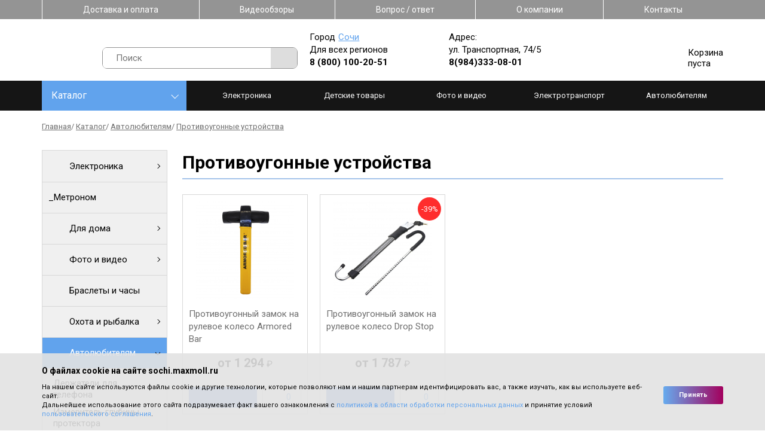

--- FILE ---
content_type: text/html; charset=UTF-8
request_url: https://sochi.maxmoll.ru/catalog/car-enthusiasts/protivougonnye-ustrojjstva
body_size: 46359
content:
<!DOCTYPE html>
<html lang="ru-RU">
<head>
	<meta charset="UTF-8">
	<!--[if IE]>
	<meta http-equiv="X-UA-Compatible" content="IE = edge"><![endif]-->
	<meta name="viewport" content="width=device-width,initial-scale=1">
	<link rel="stylesheet" href="https://fonts.googleapis.com/css?family=Roboto:100,300,400,500,700&amp;display=swap&amp;subset=cyrillic">


    <link rel="stylesheet" type="text/css" href="/design/fonts/fontawesome-free/css/fontawesome.min.css">
    <link rel="stylesheet" type="text/css" href="/design/fonts/fontawesome-free/css/brands.min.css">

	<!--<link rel="stylesheet" type="text/css" href="/design/styles/styles.min.css">-->
	<!--[if lt IE 9]>
	<script src="https://cdnjs.cloudflare.com/ajax/libs/html5shiv/3.7.3/html5shiv-printshiv.min.js"></script><![endif]-->

	<meta name="format-detection" content="telephone=yes">
	<meta name="csrf-param" content="_csrf">
<meta name="csrf-token" content="NXCtAeK6q00FPvb_bMiJfVmAAaoDpthvEvHVGNcjr-dbO-NwoImSeDNmp7tUrcAHE85G7U3elVd5l7pV4mj7gQ==">
	<title>Купить противоугонные устройства по низкой цене в Сочи — противоугонные устройства в интернет-магазине Maxmoll</title>
	<meta name='keywords' content=''>
	<meta name='description' content='⭐⭐⭐⭐⭐ Приобрести противоугонные устройства в Сочи. Противоугонные устройства по выгодной цене — ⚡ от 1294 руб. ✔ Высокое качество. ✔ Доставка по городу. Телефон для заказа: ☎ 8(8622)77-73-06. Самовывоз по адресу: ул. Транспортная, 74/5.'>

<link rel="stylesheet" type="text/css" href="/design/libs/slick/slick-min.css">
<link rel="stylesheet" type="text/css" href="/design/libs/jqvmap/maps-min.css">
<!--<link rel="stylesheet" type="text/css" href="/design/styles/styles.min.css">-->
<!--<link rel="stylesheet" type="text/css" href="/design/styles/pages/index.min.css"> -->
<!-- Array
(
    [header] => Array
        (
            [design/styles/styles.min.css] => design/styles/styles.min.css
            [0] => design/styles/pages/group.min.css
            [1] => design/styles/pages/catalog.min.css
            [design/styles/pages/order.min.css] => design/styles/pages/order.min.css
        )

    [footer] => Array
        (
        )

)
1 -->
	<style>/*! normalize.css v8.0.1 | MIT License | github.com/necolas/normalize.css */html{line-height:1.15;-webkit-text-size-adjust:100%}body{margin:0}main{display:block}h1{font-size:2em;margin:.67em 0}hr{-webkit-box-sizing:content-box;box-sizing:content-box;height:0;overflow:visible}pre{font-family:monospace,monospace;font-size:1em}a{background-color:transparent}abbr[title]{border-bottom:none;text-decoration:underline;-webkit-text-decoration:underline dotted;text-decoration:underline dotted}b,strong{font-weight:bolder}code,kbd,samp{font-family:monospace,monospace;font-size:1em}small{font-size:80%}sub,sup{font-size:75%;line-height:0;position:relative;vertical-align:baseline}sub{bottom:-.25em}sup{top:-.5em}img{border-style:none}button,input,optgroup,select,textarea{font-family:inherit;font-size:100%;line-height:1.15;margin:0}button,input{overflow:visible}button,select{text-transform:none}[type=button],[type=reset],[type=submit],button{-webkit-appearance:button}[type=button]::-moz-focus-inner,[type=reset]::-moz-focus-inner,[type=submit]::-moz-focus-inner,button::-moz-focus-inner{border-style:none;padding:0}[type=button]:-moz-focusring,[type=reset]:-moz-focusring,[type=submit]:-moz-focusring,button:-moz-focusring{outline:1px dotted ButtonText}fieldset{padding:.35em .75em .625em}legend{-webkit-box-sizing:border-box;box-sizing:border-box;color:inherit;display:table;max-width:100%;padding:0;white-space:normal}progress{vertical-align:baseline}textarea{overflow:auto}[type=checkbox],[type=radio]{-webkit-box-sizing:border-box;box-sizing:border-box;padding:0}[type=number]::-webkit-inner-spin-button,[type=number]::-webkit-outer-spin-button{height:auto}[type=search]{-webkit-appearance:textfield;outline-offset:-2px}[type=search]::-webkit-search-decoration{-webkit-appearance:none}::-webkit-file-upload-button{-webkit-appearance:button;font:inherit}details{display:block}summary{display:list-item}template{display:none}[hidden]{display:none}/*!
 * Hamburgers
 * @description Tasty CSS-animated hamburgers
 * @author Jonathan Suh @jonsuh
 * @site https://jonsuh.com/hamburgers
 * @link https://github.com/jonsuh/hamburgers
 */.hamburger{font:inherit;display:inline-block;overflow:visible;margin:0;padding:15px;cursor:pointer;-webkit-transition-timing-function:linear;transition-timing-function:linear;-webkit-transition-duration:.15s;transition-duration:.15s;-webkit-transition-property:opacity,-webkit-filter;transition-property:opacity,-webkit-filter;transition-property:opacity,filter;transition-property:opacity,filter,-webkit-filter;text-transform:none;color:inherit;border:0;background-color:transparent}.hamburger.is-active:hover,.hamburger:hover{opacity:.7}.hamburger.is-active .hamburger-inner,.hamburger.is-active .hamburger-inner:after,.hamburger.is-active .hamburger-inner:before{background-color:#000}.hamburger-box{position:relative;display:inline-block;width:40px;height:24px}.hamburger-inner{top:50%;display:block;margin-top:-2px}.hamburger-inner,.hamburger-inner:after,.hamburger-inner:before{position:absolute;width:40px;height:4px;-webkit-transition-timing-function:ease;transition-timing-function:ease;-webkit-transition-duration:.15s;transition-duration:.15s;-webkit-transition-property:-webkit-transform;transition-property:-webkit-transform;transition-property:transform;transition-property:transform,-webkit-transform;border-radius:4px;background-color:#000}.hamburger-inner:after,.hamburger-inner:before{display:block;content:""}.hamburger-inner:before{top:-10px}.hamburger-inner:after{bottom:-10px}.hamburger--3dx .hamburger-box{-webkit-perspective:80px;perspective:80px}.hamburger--3dx .hamburger-inner{-webkit-transition:background-color 0s cubic-bezier(.645,.045,.355,1) .1s,-webkit-transform .15s cubic-bezier(.645,.045,.355,1);transition:background-color 0s cubic-bezier(.645,.045,.355,1) .1s,-webkit-transform .15s cubic-bezier(.645,.045,.355,1);transition:transform .15s cubic-bezier(.645,.045,.355,1),background-color 0s cubic-bezier(.645,.045,.355,1) .1s;transition:transform .15s cubic-bezier(.645,.045,.355,1),background-color 0s cubic-bezier(.645,.045,.355,1) .1s,-webkit-transform .15s cubic-bezier(.645,.045,.355,1)}.hamburger--3dx .hamburger-inner:after,.hamburger--3dx .hamburger-inner:before{-webkit-transition:-webkit-transform 0s cubic-bezier(.645,.045,.355,1) .1s;transition:-webkit-transform 0s cubic-bezier(.645,.045,.355,1) .1s;transition:transform 0s cubic-bezier(.645,.045,.355,1) .1s;transition:transform 0s cubic-bezier(.645,.045,.355,1) .1s,-webkit-transform 0s cubic-bezier(.645,.045,.355,1) .1s}.hamburger--3dx.is-active .hamburger-inner{-webkit-transform:rotateY(180deg);transform:rotateY(180deg);background-color:transparent!important}.hamburger--3dx.is-active .hamburger-inner:before{-webkit-transform:translate3d(0,10px,0) rotate(45deg);transform:translate3d(0,10px,0) rotate(45deg)}.hamburger--3dx.is-active .hamburger-inner:after{-webkit-transform:translate3d(0,-10px,0) rotate(-45deg);transform:translate3d(0,-10px,0) rotate(-45deg)}.hamburger--3dx-r .hamburger-box{-webkit-perspective:80px;perspective:80px}.hamburger--3dx-r .hamburger-inner{-webkit-transition:background-color 0s cubic-bezier(.645,.045,.355,1) .1s,-webkit-transform .15s cubic-bezier(.645,.045,.355,1);transition:background-color 0s cubic-bezier(.645,.045,.355,1) .1s,-webkit-transform .15s cubic-bezier(.645,.045,.355,1);transition:transform .15s cubic-bezier(.645,.045,.355,1),background-color 0s cubic-bezier(.645,.045,.355,1) .1s;transition:transform .15s cubic-bezier(.645,.045,.355,1),background-color 0s cubic-bezier(.645,.045,.355,1) .1s,-webkit-transform .15s cubic-bezier(.645,.045,.355,1)}.hamburger--3dx-r .hamburger-inner:after,.hamburger--3dx-r .hamburger-inner:before{-webkit-transition:-webkit-transform 0s cubic-bezier(.645,.045,.355,1) .1s;transition:-webkit-transform 0s cubic-bezier(.645,.045,.355,1) .1s;transition:transform 0s cubic-bezier(.645,.045,.355,1) .1s;transition:transform 0s cubic-bezier(.645,.045,.355,1) .1s,-webkit-transform 0s cubic-bezier(.645,.045,.355,1) .1s}.hamburger--3dx-r.is-active .hamburger-inner{-webkit-transform:rotateY(-180deg);transform:rotateY(-180deg);background-color:transparent!important}.hamburger--3dx-r.is-active .hamburger-inner:before{-webkit-transform:translate3d(0,10px,0) rotate(45deg);transform:translate3d(0,10px,0) rotate(45deg)}.hamburger--3dx-r.is-active .hamburger-inner:after{-webkit-transform:translate3d(0,-10px,0) rotate(-45deg);transform:translate3d(0,-10px,0) rotate(-45deg)}.hamburger--3dy .hamburger-box{-webkit-perspective:80px;perspective:80px}.hamburger--3dy .hamburger-inner{-webkit-transition:background-color 0s cubic-bezier(.645,.045,.355,1) .1s,-webkit-transform .15s cubic-bezier(.645,.045,.355,1);transition:background-color 0s cubic-bezier(.645,.045,.355,1) .1s,-webkit-transform .15s cubic-bezier(.645,.045,.355,1);transition:transform .15s cubic-bezier(.645,.045,.355,1),background-color 0s cubic-bezier(.645,.045,.355,1) .1s;transition:transform .15s cubic-bezier(.645,.045,.355,1),background-color 0s cubic-bezier(.645,.045,.355,1) .1s,-webkit-transform .15s cubic-bezier(.645,.045,.355,1)}.hamburger--3dy .hamburger-inner:after,.hamburger--3dy .hamburger-inner:before{-webkit-transition:-webkit-transform 0s cubic-bezier(.645,.045,.355,1) .1s;transition:-webkit-transform 0s cubic-bezier(.645,.045,.355,1) .1s;transition:transform 0s cubic-bezier(.645,.045,.355,1) .1s;transition:transform 0s cubic-bezier(.645,.045,.355,1) .1s,-webkit-transform 0s cubic-bezier(.645,.045,.355,1) .1s}.hamburger--3dy.is-active .hamburger-inner{-webkit-transform:rotateX(-180deg);transform:rotateX(-180deg);background-color:transparent!important}.hamburger--3dy.is-active .hamburger-inner:before{-webkit-transform:translate3d(0,10px,0) rotate(45deg);transform:translate3d(0,10px,0) rotate(45deg)}.hamburger--3dy.is-active .hamburger-inner:after{-webkit-transform:translate3d(0,-10px,0) rotate(-45deg);transform:translate3d(0,-10px,0) rotate(-45deg)}.hamburger--3dy-r .hamburger-box{-webkit-perspective:80px;perspective:80px}.hamburger--3dy-r .hamburger-inner{-webkit-transition:background-color 0s cubic-bezier(.645,.045,.355,1) .1s,-webkit-transform .15s cubic-bezier(.645,.045,.355,1);transition:background-color 0s cubic-bezier(.645,.045,.355,1) .1s,-webkit-transform .15s cubic-bezier(.645,.045,.355,1);transition:transform .15s cubic-bezier(.645,.045,.355,1),background-color 0s cubic-bezier(.645,.045,.355,1) .1s;transition:transform .15s cubic-bezier(.645,.045,.355,1),background-color 0s cubic-bezier(.645,.045,.355,1) .1s,-webkit-transform .15s cubic-bezier(.645,.045,.355,1)}.hamburger--3dy-r .hamburger-inner:after,.hamburger--3dy-r .hamburger-inner:before{-webkit-transition:-webkit-transform 0s cubic-bezier(.645,.045,.355,1) .1s;transition:-webkit-transform 0s cubic-bezier(.645,.045,.355,1) .1s;transition:transform 0s cubic-bezier(.645,.045,.355,1) .1s;transition:transform 0s cubic-bezier(.645,.045,.355,1) .1s,-webkit-transform 0s cubic-bezier(.645,.045,.355,1) .1s}.hamburger--3dy-r.is-active .hamburger-inner{-webkit-transform:rotateX(180deg);transform:rotateX(180deg);background-color:transparent!important}.hamburger--3dy-r.is-active .hamburger-inner:before{-webkit-transform:translate3d(0,10px,0) rotate(45deg);transform:translate3d(0,10px,0) rotate(45deg)}.hamburger--3dy-r.is-active .hamburger-inner:after{-webkit-transform:translate3d(0,-10px,0) rotate(-45deg);transform:translate3d(0,-10px,0) rotate(-45deg)}.hamburger--3dxy .hamburger-box{-webkit-perspective:80px;perspective:80px}.hamburger--3dxy .hamburger-inner{-webkit-transition:background-color 0s cubic-bezier(.645,.045,.355,1) .1s,-webkit-transform .15s cubic-bezier(.645,.045,.355,1);transition:background-color 0s cubic-bezier(.645,.045,.355,1) .1s,-webkit-transform .15s cubic-bezier(.645,.045,.355,1);transition:transform .15s cubic-bezier(.645,.045,.355,1),background-color 0s cubic-bezier(.645,.045,.355,1) .1s;transition:transform .15s cubic-bezier(.645,.045,.355,1),background-color 0s cubic-bezier(.645,.045,.355,1) .1s,-webkit-transform .15s cubic-bezier(.645,.045,.355,1)}.hamburger--3dxy .hamburger-inner:after,.hamburger--3dxy .hamburger-inner:before{-webkit-transition:-webkit-transform 0s cubic-bezier(.645,.045,.355,1) .1s;transition:-webkit-transform 0s cubic-bezier(.645,.045,.355,1) .1s;transition:transform 0s cubic-bezier(.645,.045,.355,1) .1s;transition:transform 0s cubic-bezier(.645,.045,.355,1) .1s,-webkit-transform 0s cubic-bezier(.645,.045,.355,1) .1s}.hamburger--3dxy.is-active .hamburger-inner{-webkit-transform:rotateX(180deg) rotateY(180deg);transform:rotateX(180deg) rotateY(180deg);background-color:transparent!important}.hamburger--3dxy.is-active .hamburger-inner:before{-webkit-transform:translate3d(0,10px,0) rotate(45deg);transform:translate3d(0,10px,0) rotate(45deg)}.hamburger--3dxy.is-active .hamburger-inner:after{-webkit-transform:translate3d(0,-10px,0) rotate(-45deg);transform:translate3d(0,-10px,0) rotate(-45deg)}.hamburger--3dxy-r .hamburger-box{-webkit-perspective:80px;perspective:80px}.hamburger--3dxy-r .hamburger-inner{-webkit-transition:background-color 0s cubic-bezier(.645,.045,.355,1) .1s,-webkit-transform .15s cubic-bezier(.645,.045,.355,1);transition:background-color 0s cubic-bezier(.645,.045,.355,1) .1s,-webkit-transform .15s cubic-bezier(.645,.045,.355,1);transition:transform .15s cubic-bezier(.645,.045,.355,1),background-color 0s cubic-bezier(.645,.045,.355,1) .1s;transition:transform .15s cubic-bezier(.645,.045,.355,1),background-color 0s cubic-bezier(.645,.045,.355,1) .1s,-webkit-transform .15s cubic-bezier(.645,.045,.355,1)}.hamburger--3dxy-r .hamburger-inner:after,.hamburger--3dxy-r .hamburger-inner:before{-webkit-transition:-webkit-transform 0s cubic-bezier(.645,.045,.355,1) .1s;transition:-webkit-transform 0s cubic-bezier(.645,.045,.355,1) .1s;transition:transform 0s cubic-bezier(.645,.045,.355,1) .1s;transition:transform 0s cubic-bezier(.645,.045,.355,1) .1s,-webkit-transform 0s cubic-bezier(.645,.045,.355,1) .1s}.hamburger--3dxy-r.is-active .hamburger-inner{-webkit-transform:rotateX(180deg) rotateY(180deg) rotate(-180deg);transform:rotateX(180deg) rotateY(180deg) rotate(-180deg);background-color:transparent!important}.hamburger--3dxy-r.is-active .hamburger-inner:before{-webkit-transform:translate3d(0,10px,0) rotate(45deg);transform:translate3d(0,10px,0) rotate(45deg)}.hamburger--3dxy-r.is-active .hamburger-inner:after{-webkit-transform:translate3d(0,-10px,0) rotate(-45deg);transform:translate3d(0,-10px,0) rotate(-45deg)}.hamburger--arrow.is-active .hamburger-inner:before{-webkit-transform:translate3d(-8px,0,0) rotate(-45deg) scaleX(.7);transform:translate3d(-8px,0,0) rotate(-45deg) scaleX(.7)}.hamburger--arrow.is-active .hamburger-inner:after{-webkit-transform:translate3d(-8px,0,0) rotate(45deg) scaleX(.7);transform:translate3d(-8px,0,0) rotate(45deg) scaleX(.7)}.hamburger--arrow-r.is-active .hamburger-inner:before{-webkit-transform:translate3d(8px,0,0) rotate(45deg) scaleX(.7);transform:translate3d(8px,0,0) rotate(45deg) scaleX(.7)}.hamburger--arrow-r.is-active .hamburger-inner:after{-webkit-transform:translate3d(8px,0,0) rotate(-45deg) scaleX(.7);transform:translate3d(8px,0,0) rotate(-45deg) scaleX(.7)}.hamburger--arrowalt .hamburger-inner:before{-webkit-transition:top .1s ease .1s,-webkit-transform .1s cubic-bezier(.165,.84,.44,1);transition:top .1s ease .1s,-webkit-transform .1s cubic-bezier(.165,.84,.44,1);transition:top .1s ease .1s,transform .1s cubic-bezier(.165,.84,.44,1);transition:top .1s ease .1s,transform .1s cubic-bezier(.165,.84,.44,1),-webkit-transform .1s cubic-bezier(.165,.84,.44,1)}.hamburger--arrowalt .hamburger-inner:after{-webkit-transition:bottom .1s ease .1s,-webkit-transform .1s cubic-bezier(.165,.84,.44,1);transition:bottom .1s ease .1s,-webkit-transform .1s cubic-bezier(.165,.84,.44,1);transition:bottom .1s ease .1s,transform .1s cubic-bezier(.165,.84,.44,1);transition:bottom .1s ease .1s,transform .1s cubic-bezier(.165,.84,.44,1),-webkit-transform .1s cubic-bezier(.165,.84,.44,1)}.hamburger--arrowalt.is-active .hamburger-inner:before{top:0;-webkit-transition:top .1s ease,-webkit-transform .1s cubic-bezier(.895,.03,.685,.22) .1s;transition:top .1s ease,-webkit-transform .1s cubic-bezier(.895,.03,.685,.22) .1s;transition:top .1s ease,transform .1s cubic-bezier(.895,.03,.685,.22) .1s;transition:top .1s ease,transform .1s cubic-bezier(.895,.03,.685,.22) .1s,-webkit-transform .1s cubic-bezier(.895,.03,.685,.22) .1s;-webkit-transform:translate3d(-8px,-10px,0) rotate(-45deg) scaleX(.7);transform:translate3d(-8px,-10px,0) rotate(-45deg) scaleX(.7)}.hamburger--arrowalt.is-active .hamburger-inner:after{bottom:0;-webkit-transition:bottom .1s ease,-webkit-transform .1s cubic-bezier(.895,.03,.685,.22) .1s;transition:bottom .1s ease,-webkit-transform .1s cubic-bezier(.895,.03,.685,.22) .1s;transition:bottom .1s ease,transform .1s cubic-bezier(.895,.03,.685,.22) .1s;transition:bottom .1s ease,transform .1s cubic-bezier(.895,.03,.685,.22) .1s,-webkit-transform .1s cubic-bezier(.895,.03,.685,.22) .1s;-webkit-transform:translate3d(-8px,10px,0) rotate(45deg) scaleX(.7);transform:translate3d(-8px,10px,0) rotate(45deg) scaleX(.7)}.hamburger--arrowalt-r .hamburger-inner:before{-webkit-transition:top .1s ease .1s,-webkit-transform .1s cubic-bezier(.165,.84,.44,1);transition:top .1s ease .1s,-webkit-transform .1s cubic-bezier(.165,.84,.44,1);transition:top .1s ease .1s,transform .1s cubic-bezier(.165,.84,.44,1);transition:top .1s ease .1s,transform .1s cubic-bezier(.165,.84,.44,1),-webkit-transform .1s cubic-bezier(.165,.84,.44,1)}.hamburger--arrowalt-r .hamburger-inner:after{-webkit-transition:bottom .1s ease .1s,-webkit-transform .1s cubic-bezier(.165,.84,.44,1);transition:bottom .1s ease .1s,-webkit-transform .1s cubic-bezier(.165,.84,.44,1);transition:bottom .1s ease .1s,transform .1s cubic-bezier(.165,.84,.44,1);transition:bottom .1s ease .1s,transform .1s cubic-bezier(.165,.84,.44,1),-webkit-transform .1s cubic-bezier(.165,.84,.44,1)}.hamburger--arrowalt-r.is-active .hamburger-inner:before{top:0;-webkit-transition:top .1s ease,-webkit-transform .1s cubic-bezier(.895,.03,.685,.22) .1s;transition:top .1s ease,-webkit-transform .1s cubic-bezier(.895,.03,.685,.22) .1s;transition:top .1s ease,transform .1s cubic-bezier(.895,.03,.685,.22) .1s;transition:top .1s ease,transform .1s cubic-bezier(.895,.03,.685,.22) .1s,-webkit-transform .1s cubic-bezier(.895,.03,.685,.22) .1s;-webkit-transform:translate3d(8px,-10px,0) rotate(45deg) scaleX(.7);transform:translate3d(8px,-10px,0) rotate(45deg) scaleX(.7)}.hamburger--arrowalt-r.is-active .hamburger-inner:after{bottom:0;-webkit-transition:bottom .1s ease,-webkit-transform .1s cubic-bezier(.895,.03,.685,.22) .1s;transition:bottom .1s ease,-webkit-transform .1s cubic-bezier(.895,.03,.685,.22) .1s;transition:bottom .1s ease,transform .1s cubic-bezier(.895,.03,.685,.22) .1s;transition:bottom .1s ease,transform .1s cubic-bezier(.895,.03,.685,.22) .1s,-webkit-transform .1s cubic-bezier(.895,.03,.685,.22) .1s;-webkit-transform:translate3d(8px,10px,0) rotate(-45deg) scaleX(.7);transform:translate3d(8px,10px,0) rotate(-45deg) scaleX(.7)}.hamburger--arrowturn.is-active .hamburger-inner{-webkit-transform:rotate(-180deg);transform:rotate(-180deg)}.hamburger--arrowturn.is-active .hamburger-inner:before{-webkit-transform:translate3d(8px,0,0) rotate(45deg) scaleX(.7);transform:translate3d(8px,0,0) rotate(45deg) scaleX(.7)}.hamburger--arrowturn.is-active .hamburger-inner:after{-webkit-transform:translate3d(8px,0,0) rotate(-45deg) scaleX(.7);transform:translate3d(8px,0,0) rotate(-45deg) scaleX(.7)}.hamburger--arrowturn-r.is-active .hamburger-inner{-webkit-transform:rotate(-180deg);transform:rotate(-180deg)}.hamburger--arrowturn-r.is-active .hamburger-inner:before{-webkit-transform:translate3d(-8px,0,0) rotate(-45deg) scaleX(.7);transform:translate3d(-8px,0,0) rotate(-45deg) scaleX(.7)}.hamburger--arrowturn-r.is-active .hamburger-inner:after{-webkit-transform:translate3d(-8px,0,0) rotate(45deg) scaleX(.7);transform:translate3d(-8px,0,0) rotate(45deg) scaleX(.7)}.hamburger--boring .hamburger-inner,.hamburger--boring .hamburger-inner:after,.hamburger--boring .hamburger-inner:before{-webkit-transition-property:none;transition-property:none}.hamburger--boring.is-active .hamburger-inner{-webkit-transform:rotate(45deg);transform:rotate(45deg)}.hamburger--boring.is-active .hamburger-inner:before{top:0;opacity:0}.hamburger--boring.is-active .hamburger-inner:after{bottom:0;-webkit-transform:rotate(-90deg);transform:rotate(-90deg)}.hamburger--collapse .hamburger-inner{top:auto;bottom:0;-webkit-transition-delay:.13s;transition-delay:.13s;-webkit-transition-timing-function:cubic-bezier(.55,.055,.675,.19);transition-timing-function:cubic-bezier(.55,.055,.675,.19);-webkit-transition-duration:.13s;transition-duration:.13s}.hamburger--collapse .hamburger-inner:after{top:-20px;-webkit-transition:top .2s cubic-bezier(.33333,.66667,.66667,1) .2s,opacity .1s linear;transition:top .2s cubic-bezier(.33333,.66667,.66667,1) .2s,opacity .1s linear}.hamburger--collapse .hamburger-inner:before{-webkit-transition:top .12s cubic-bezier(.33333,.66667,.66667,1) .2s,-webkit-transform .13s cubic-bezier(.55,.055,.675,.19);transition:top .12s cubic-bezier(.33333,.66667,.66667,1) .2s,-webkit-transform .13s cubic-bezier(.55,.055,.675,.19);transition:top .12s cubic-bezier(.33333,.66667,.66667,1) .2s,transform .13s cubic-bezier(.55,.055,.675,.19);transition:top .12s cubic-bezier(.33333,.66667,.66667,1) .2s,transform .13s cubic-bezier(.55,.055,.675,.19),-webkit-transform .13s cubic-bezier(.55,.055,.675,.19)}.hamburger--collapse.is-active .hamburger-inner{-webkit-transition-delay:.22s;transition-delay:.22s;-webkit-transition-timing-function:cubic-bezier(.215,.61,.355,1);transition-timing-function:cubic-bezier(.215,.61,.355,1);-webkit-transform:translate3d(0,-10px,0) rotate(-45deg);transform:translate3d(0,-10px,0) rotate(-45deg)}.hamburger--collapse.is-active .hamburger-inner:after{top:0;-webkit-transition:top .2s cubic-bezier(.33333,0,.66667,.33333),opacity .1s linear .22s;transition:top .2s cubic-bezier(.33333,0,.66667,.33333),opacity .1s linear .22s;opacity:0}.hamburger--collapse.is-active .hamburger-inner:before{top:0;-webkit-transition:top .1s cubic-bezier(.33333,0,.66667,.33333) .16s,-webkit-transform .13s cubic-bezier(.215,.61,.355,1) .25s;transition:top .1s cubic-bezier(.33333,0,.66667,.33333) .16s,-webkit-transform .13s cubic-bezier(.215,.61,.355,1) .25s;transition:top .1s cubic-bezier(.33333,0,.66667,.33333) .16s,transform .13s cubic-bezier(.215,.61,.355,1) .25s;transition:top .1s cubic-bezier(.33333,0,.66667,.33333) .16s,transform .13s cubic-bezier(.215,.61,.355,1) .25s,-webkit-transform .13s cubic-bezier(.215,.61,.355,1) .25s;-webkit-transform:rotate(-90deg);transform:rotate(-90deg)}.hamburger--collapse-r .hamburger-inner{top:auto;bottom:0;-webkit-transition-delay:.13s;transition-delay:.13s;-webkit-transition-timing-function:cubic-bezier(.55,.055,.675,.19);transition-timing-function:cubic-bezier(.55,.055,.675,.19);-webkit-transition-duration:.13s;transition-duration:.13s}.hamburger--collapse-r .hamburger-inner:after{top:-20px;-webkit-transition:top .2s cubic-bezier(.33333,.66667,.66667,1) .2s,opacity .1s linear;transition:top .2s cubic-bezier(.33333,.66667,.66667,1) .2s,opacity .1s linear}.hamburger--collapse-r .hamburger-inner:before{-webkit-transition:top .12s cubic-bezier(.33333,.66667,.66667,1) .2s,-webkit-transform .13s cubic-bezier(.55,.055,.675,.19);transition:top .12s cubic-bezier(.33333,.66667,.66667,1) .2s,-webkit-transform .13s cubic-bezier(.55,.055,.675,.19);transition:top .12s cubic-bezier(.33333,.66667,.66667,1) .2s,transform .13s cubic-bezier(.55,.055,.675,.19);transition:top .12s cubic-bezier(.33333,.66667,.66667,1) .2s,transform .13s cubic-bezier(.55,.055,.675,.19),-webkit-transform .13s cubic-bezier(.55,.055,.675,.19)}.hamburger--collapse-r.is-active .hamburger-inner{-webkit-transition-delay:.22s;transition-delay:.22s;-webkit-transition-timing-function:cubic-bezier(.215,.61,.355,1);transition-timing-function:cubic-bezier(.215,.61,.355,1);-webkit-transform:translate3d(0,-10px,0) rotate(45deg);transform:translate3d(0,-10px,0) rotate(45deg)}.hamburger--collapse-r.is-active .hamburger-inner:after{top:0;-webkit-transition:top .2s cubic-bezier(.33333,0,.66667,.33333),opacity .1s linear .22s;transition:top .2s cubic-bezier(.33333,0,.66667,.33333),opacity .1s linear .22s;opacity:0}.hamburger--collapse-r.is-active .hamburger-inner:before{top:0;-webkit-transition:top .1s cubic-bezier(.33333,0,.66667,.33333) .16s,-webkit-transform .13s cubic-bezier(.215,.61,.355,1) .25s;transition:top .1s cubic-bezier(.33333,0,.66667,.33333) .16s,-webkit-transform .13s cubic-bezier(.215,.61,.355,1) .25s;transition:top .1s cubic-bezier(.33333,0,.66667,.33333) .16s,transform .13s cubic-bezier(.215,.61,.355,1) .25s;transition:top .1s cubic-bezier(.33333,0,.66667,.33333) .16s,transform .13s cubic-bezier(.215,.61,.355,1) .25s,-webkit-transform .13s cubic-bezier(.215,.61,.355,1) .25s;-webkit-transform:rotate(90deg);transform:rotate(90deg)}.hamburger--elastic .hamburger-inner{top:2px;-webkit-transition-timing-function:cubic-bezier(.68,-.55,.265,1.55);transition-timing-function:cubic-bezier(.68,-.55,.265,1.55);-webkit-transition-duration:.275s;transition-duration:.275s}.hamburger--elastic .hamburger-inner:before{top:10px;-webkit-transition:opacity .125s ease .275s;transition:opacity .125s ease .275s}.hamburger--elastic .hamburger-inner:after{top:20px;-webkit-transition:-webkit-transform 275ms cubic-bezier(.68,-.55,.265,1.55);transition:-webkit-transform 275ms cubic-bezier(.68,-.55,.265,1.55);transition:transform 275ms cubic-bezier(.68,-.55,.265,1.55);transition:transform 275ms cubic-bezier(.68,-.55,.265,1.55),-webkit-transform 275ms cubic-bezier(.68,-.55,.265,1.55)}.hamburger--elastic.is-active .hamburger-inner{-webkit-transition-delay:75ms;transition-delay:75ms;-webkit-transform:translate3d(0,10px,0) rotate(135deg);transform:translate3d(0,10px,0) rotate(135deg)}.hamburger--elastic.is-active .hamburger-inner:before{-webkit-transition-delay:0s;transition-delay:0s;opacity:0}.hamburger--elastic.is-active .hamburger-inner:after{-webkit-transition-delay:75ms;transition-delay:75ms;-webkit-transform:translate3d(0,-20px,0) rotate(-270deg);transform:translate3d(0,-20px,0) rotate(-270deg)}.hamburger--elastic-r .hamburger-inner{top:2px;-webkit-transition-timing-function:cubic-bezier(.68,-.55,.265,1.55);transition-timing-function:cubic-bezier(.68,-.55,.265,1.55);-webkit-transition-duration:.275s;transition-duration:.275s}.hamburger--elastic-r .hamburger-inner:before{top:10px;-webkit-transition:opacity .125s ease .275s;transition:opacity .125s ease .275s}.hamburger--elastic-r .hamburger-inner:after{top:20px;-webkit-transition:-webkit-transform 275ms cubic-bezier(.68,-.55,.265,1.55);transition:-webkit-transform 275ms cubic-bezier(.68,-.55,.265,1.55);transition:transform 275ms cubic-bezier(.68,-.55,.265,1.55);transition:transform 275ms cubic-bezier(.68,-.55,.265,1.55),-webkit-transform 275ms cubic-bezier(.68,-.55,.265,1.55)}.hamburger--elastic-r.is-active .hamburger-inner{-webkit-transition-delay:75ms;transition-delay:75ms;-webkit-transform:translate3d(0,10px,0) rotate(-135deg);transform:translate3d(0,10px,0) rotate(-135deg)}.hamburger--elastic-r.is-active .hamburger-inner:before{-webkit-transition-delay:0s;transition-delay:0s;opacity:0}.hamburger--elastic-r.is-active .hamburger-inner:after{-webkit-transition-delay:75ms;transition-delay:75ms;-webkit-transform:translate3d(0,-20px,0) rotate(270deg);transform:translate3d(0,-20px,0) rotate(270deg)}.hamburger--emphatic{overflow:hidden}.hamburger--emphatic .hamburger-inner{-webkit-transition:background-color .125s ease-in .175s;transition:background-color .125s ease-in .175s}.hamburger--emphatic .hamburger-inner:before{left:0;-webkit-transition:top 50ms linear 125ms,left 125ms ease-in 175ms,-webkit-transform 125ms cubic-bezier(.6,.04,.98,.335);transition:top 50ms linear 125ms,left 125ms ease-in 175ms,-webkit-transform 125ms cubic-bezier(.6,.04,.98,.335);transition:transform 125ms cubic-bezier(.6,.04,.98,.335),top 50ms linear 125ms,left 125ms ease-in 175ms;transition:transform 125ms cubic-bezier(.6,.04,.98,.335),top 50ms linear 125ms,left 125ms ease-in 175ms,-webkit-transform 125ms cubic-bezier(.6,.04,.98,.335)}.hamburger--emphatic .hamburger-inner:after{top:10px;right:0;-webkit-transition:top 50ms linear 125ms,right 125ms ease-in 175ms,-webkit-transform 125ms cubic-bezier(.6,.04,.98,.335);transition:top 50ms linear 125ms,right 125ms ease-in 175ms,-webkit-transform 125ms cubic-bezier(.6,.04,.98,.335);transition:transform 125ms cubic-bezier(.6,.04,.98,.335),top 50ms linear 125ms,right 125ms ease-in 175ms;transition:transform 125ms cubic-bezier(.6,.04,.98,.335),top 50ms linear 125ms,right 125ms ease-in 175ms,-webkit-transform 125ms cubic-bezier(.6,.04,.98,.335)}.hamburger--emphatic.is-active .hamburger-inner{-webkit-transition-delay:0s;transition-delay:0s;-webkit-transition-timing-function:ease-out;transition-timing-function:ease-out;background-color:transparent!important}.hamburger--emphatic.is-active .hamburger-inner:before{top:-80px;left:-80px;-webkit-transition:left 125ms ease-out,top 50ms linear 125ms,-webkit-transform 125ms cubic-bezier(.075,.82,.165,1) 175ms;transition:left 125ms ease-out,top 50ms linear 125ms,-webkit-transform 125ms cubic-bezier(.075,.82,.165,1) 175ms;transition:left 125ms ease-out,top 50ms linear 125ms,transform 125ms cubic-bezier(.075,.82,.165,1) 175ms;transition:left 125ms ease-out,top 50ms linear 125ms,transform 125ms cubic-bezier(.075,.82,.165,1) 175ms,-webkit-transform 125ms cubic-bezier(.075,.82,.165,1) 175ms;-webkit-transform:translate3d(80px,80px,0) rotate(45deg);transform:translate3d(80px,80px,0) rotate(45deg)}.hamburger--emphatic.is-active .hamburger-inner:after{top:-80px;right:-80px;-webkit-transition:right 125ms ease-out,top 50ms linear 125ms,-webkit-transform 125ms cubic-bezier(.075,.82,.165,1) 175ms;transition:right 125ms ease-out,top 50ms linear 125ms,-webkit-transform 125ms cubic-bezier(.075,.82,.165,1) 175ms;transition:right 125ms ease-out,top 50ms linear 125ms,transform 125ms cubic-bezier(.075,.82,.165,1) 175ms;transition:right 125ms ease-out,top 50ms linear 125ms,transform 125ms cubic-bezier(.075,.82,.165,1) 175ms,-webkit-transform 125ms cubic-bezier(.075,.82,.165,1) 175ms;-webkit-transform:translate3d(-80px,80px,0) rotate(-45deg);transform:translate3d(-80px,80px,0) rotate(-45deg)}.hamburger--emphatic-r{overflow:hidden}.hamburger--emphatic-r .hamburger-inner{-webkit-transition:background-color .125s ease-in .175s;transition:background-color .125s ease-in .175s}.hamburger--emphatic-r .hamburger-inner:before{left:0;-webkit-transition:top 50ms linear 125ms,left 125ms ease-in 175ms,-webkit-transform 125ms cubic-bezier(.6,.04,.98,.335);transition:top 50ms linear 125ms,left 125ms ease-in 175ms,-webkit-transform 125ms cubic-bezier(.6,.04,.98,.335);transition:transform 125ms cubic-bezier(.6,.04,.98,.335),top 50ms linear 125ms,left 125ms ease-in 175ms;transition:transform 125ms cubic-bezier(.6,.04,.98,.335),top 50ms linear 125ms,left 125ms ease-in 175ms,-webkit-transform 125ms cubic-bezier(.6,.04,.98,.335)}.hamburger--emphatic-r .hamburger-inner:after{top:10px;right:0;-webkit-transition:top 50ms linear 125ms,right 125ms ease-in 175ms,-webkit-transform 125ms cubic-bezier(.6,.04,.98,.335);transition:top 50ms linear 125ms,right 125ms ease-in 175ms,-webkit-transform 125ms cubic-bezier(.6,.04,.98,.335);transition:transform 125ms cubic-bezier(.6,.04,.98,.335),top 50ms linear 125ms,right 125ms ease-in 175ms;transition:transform 125ms cubic-bezier(.6,.04,.98,.335),top 50ms linear 125ms,right 125ms ease-in 175ms,-webkit-transform 125ms cubic-bezier(.6,.04,.98,.335)}.hamburger--emphatic-r.is-active .hamburger-inner{-webkit-transition-delay:0s;transition-delay:0s;-webkit-transition-timing-function:ease-out;transition-timing-function:ease-out;background-color:transparent!important}.hamburger--emphatic-r.is-active .hamburger-inner:before{top:80px;left:-80px;-webkit-transition:left 125ms ease-out,top 50ms linear 125ms,-webkit-transform 125ms cubic-bezier(.075,.82,.165,1) 175ms;transition:left 125ms ease-out,top 50ms linear 125ms,-webkit-transform 125ms cubic-bezier(.075,.82,.165,1) 175ms;transition:left 125ms ease-out,top 50ms linear 125ms,transform 125ms cubic-bezier(.075,.82,.165,1) 175ms;transition:left 125ms ease-out,top 50ms linear 125ms,transform 125ms cubic-bezier(.075,.82,.165,1) 175ms,-webkit-transform 125ms cubic-bezier(.075,.82,.165,1) 175ms;-webkit-transform:translate3d(80px,-80px,0) rotate(-45deg);transform:translate3d(80px,-80px,0) rotate(-45deg)}.hamburger--emphatic-r.is-active .hamburger-inner:after{top:80px;right:-80px;-webkit-transition:right 125ms ease-out,top 50ms linear 125ms,-webkit-transform 125ms cubic-bezier(.075,.82,.165,1) 175ms;transition:right 125ms ease-out,top 50ms linear 125ms,-webkit-transform 125ms cubic-bezier(.075,.82,.165,1) 175ms;transition:right 125ms ease-out,top 50ms linear 125ms,transform 125ms cubic-bezier(.075,.82,.165,1) 175ms;transition:right 125ms ease-out,top 50ms linear 125ms,transform 125ms cubic-bezier(.075,.82,.165,1) 175ms,-webkit-transform 125ms cubic-bezier(.075,.82,.165,1) 175ms;-webkit-transform:translate3d(-80px,-80px,0) rotate(45deg);transform:translate3d(-80px,-80px,0) rotate(45deg)}.hamburger--minus .hamburger-inner:after,.hamburger--minus .hamburger-inner:before{-webkit-transition:bottom .08s ease-out 0s,top .08s ease-out 0s,opacity 0s linear;transition:bottom .08s ease-out 0s,top .08s ease-out 0s,opacity 0s linear}.hamburger--minus.is-active .hamburger-inner:after,.hamburger--minus.is-active .hamburger-inner:before{-webkit-transition:bottom .08s ease-out,top .08s ease-out,opacity 0s linear .08s;transition:bottom .08s ease-out,top .08s ease-out,opacity 0s linear .08s;opacity:0}.hamburger--minus.is-active .hamburger-inner:before{top:0}.hamburger--minus.is-active .hamburger-inner:after{bottom:0}.hamburger--slider .hamburger-inner{top:2px}.hamburger--slider .hamburger-inner:before{top:10px;-webkit-transition-timing-function:ease;transition-timing-function:ease;-webkit-transition-duration:.15s;transition-duration:.15s;-webkit-transition-property:opacity,-webkit-transform;transition-property:opacity,-webkit-transform;transition-property:transform,opacity;transition-property:transform,opacity,-webkit-transform}.hamburger--slider .hamburger-inner:after{top:20px}.hamburger--slider.is-active .hamburger-inner{-webkit-transform:translate3d(0,10px,0) rotate(45deg);transform:translate3d(0,10px,0) rotate(45deg)}.hamburger--slider.is-active .hamburger-inner:before{-webkit-transform:rotate(-45deg) translate3d(-5.71429px,-6px,0);transform:rotate(-45deg) translate3d(-5.71429px,-6px,0);opacity:0}.hamburger--slider.is-active .hamburger-inner:after{-webkit-transform:translate3d(0,-20px,0) rotate(-90deg);transform:translate3d(0,-20px,0) rotate(-90deg)}.hamburger--slider-r .hamburger-inner{top:2px}.hamburger--slider-r .hamburger-inner:before{top:10px;-webkit-transition-timing-function:ease;transition-timing-function:ease;-webkit-transition-duration:.15s;transition-duration:.15s;-webkit-transition-property:opacity,-webkit-transform;transition-property:opacity,-webkit-transform;transition-property:transform,opacity;transition-property:transform,opacity,-webkit-transform}.hamburger--slider-r .hamburger-inner:after{top:20px}.hamburger--slider-r.is-active .hamburger-inner{-webkit-transform:translate3d(0,10px,0) rotate(-45deg);transform:translate3d(0,10px,0) rotate(-45deg)}.hamburger--slider-r.is-active .hamburger-inner:before{-webkit-transform:rotate(45deg) translate3d(5.71429px,-6px,0);transform:rotate(45deg) translate3d(5.71429px,-6px,0);opacity:0}.hamburger--slider-r.is-active .hamburger-inner:after{-webkit-transform:translate3d(0,-20px,0) rotate(90deg);transform:translate3d(0,-20px,0) rotate(90deg)}.hamburger--spin .hamburger-inner{-webkit-transition-timing-function:cubic-bezier(.55,.055,.675,.19);transition-timing-function:cubic-bezier(.55,.055,.675,.19);-webkit-transition-duration:.22s;transition-duration:.22s}.hamburger--spin .hamburger-inner:before{-webkit-transition:top .1s ease-in .25s,opacity .1s ease-in;transition:top .1s ease-in .25s,opacity .1s ease-in}.hamburger--spin .hamburger-inner:after{-webkit-transition:bottom .1s ease-in .25s,-webkit-transform .22s cubic-bezier(.55,.055,.675,.19);transition:bottom .1s ease-in .25s,-webkit-transform .22s cubic-bezier(.55,.055,.675,.19);transition:bottom .1s ease-in .25s,transform .22s cubic-bezier(.55,.055,.675,.19);transition:bottom .1s ease-in .25s,transform .22s cubic-bezier(.55,.055,.675,.19),-webkit-transform .22s cubic-bezier(.55,.055,.675,.19)}.hamburger--spin.is-active .hamburger-inner{-webkit-transition-delay:.12s;transition-delay:.12s;-webkit-transition-timing-function:cubic-bezier(.215,.61,.355,1);transition-timing-function:cubic-bezier(.215,.61,.355,1);-webkit-transform:rotate(225deg);transform:rotate(225deg)}.hamburger--spin.is-active .hamburger-inner:before{top:0;-webkit-transition:top .1s ease-out,opacity .1s ease-out .12s;transition:top .1s ease-out,opacity .1s ease-out .12s;opacity:0}.hamburger--spin.is-active .hamburger-inner:after{bottom:0;-webkit-transition:bottom .1s ease-out,-webkit-transform .22s cubic-bezier(.215,.61,.355,1) .12s;transition:bottom .1s ease-out,-webkit-transform .22s cubic-bezier(.215,.61,.355,1) .12s;transition:bottom .1s ease-out,transform .22s cubic-bezier(.215,.61,.355,1) .12s;transition:bottom .1s ease-out,transform .22s cubic-bezier(.215,.61,.355,1) .12s,-webkit-transform .22s cubic-bezier(.215,.61,.355,1) .12s;-webkit-transform:rotate(-90deg);transform:rotate(-90deg)}.hamburger--spin-r .hamburger-inner{-webkit-transition-timing-function:cubic-bezier(.55,.055,.675,.19);transition-timing-function:cubic-bezier(.55,.055,.675,.19);-webkit-transition-duration:.22s;transition-duration:.22s}.hamburger--spin-r .hamburger-inner:before{-webkit-transition:top .1s ease-in .25s,opacity .1s ease-in;transition:top .1s ease-in .25s,opacity .1s ease-in}.hamburger--spin-r .hamburger-inner:after{-webkit-transition:bottom .1s ease-in .25s,-webkit-transform .22s cubic-bezier(.55,.055,.675,.19);transition:bottom .1s ease-in .25s,-webkit-transform .22s cubic-bezier(.55,.055,.675,.19);transition:bottom .1s ease-in .25s,transform .22s cubic-bezier(.55,.055,.675,.19);transition:bottom .1s ease-in .25s,transform .22s cubic-bezier(.55,.055,.675,.19),-webkit-transform .22s cubic-bezier(.55,.055,.675,.19)}.hamburger--spin-r.is-active .hamburger-inner{-webkit-transition-delay:.12s;transition-delay:.12s;-webkit-transition-timing-function:cubic-bezier(.215,.61,.355,1);transition-timing-function:cubic-bezier(.215,.61,.355,1);-webkit-transform:rotate(-225deg);transform:rotate(-225deg)}.hamburger--spin-r.is-active .hamburger-inner:before{top:0;-webkit-transition:top .1s ease-out,opacity .1s ease-out .12s;transition:top .1s ease-out,opacity .1s ease-out .12s;opacity:0}.hamburger--spin-r.is-active .hamburger-inner:after{bottom:0;-webkit-transition:bottom .1s ease-out,-webkit-transform .22s cubic-bezier(.215,.61,.355,1) .12s;transition:bottom .1s ease-out,-webkit-transform .22s cubic-bezier(.215,.61,.355,1) .12s;transition:bottom .1s ease-out,transform .22s cubic-bezier(.215,.61,.355,1) .12s;transition:bottom .1s ease-out,transform .22s cubic-bezier(.215,.61,.355,1) .12s,-webkit-transform .22s cubic-bezier(.215,.61,.355,1) .12s;-webkit-transform:rotate(90deg);transform:rotate(90deg)}.hamburger--spring .hamburger-inner{top:2px;-webkit-transition:background-color 0s linear .13s;transition:background-color 0s linear .13s}.hamburger--spring .hamburger-inner:before{top:10px;-webkit-transition:top .1s cubic-bezier(.33333,.66667,.66667,1) .2s,-webkit-transform .13s cubic-bezier(.55,.055,.675,.19);transition:top .1s cubic-bezier(.33333,.66667,.66667,1) .2s,-webkit-transform .13s cubic-bezier(.55,.055,.675,.19);transition:top .1s cubic-bezier(.33333,.66667,.66667,1) .2s,transform .13s cubic-bezier(.55,.055,.675,.19);transition:top .1s cubic-bezier(.33333,.66667,.66667,1) .2s,transform .13s cubic-bezier(.55,.055,.675,.19),-webkit-transform .13s cubic-bezier(.55,.055,.675,.19)}.hamburger--spring .hamburger-inner:after{top:20px;-webkit-transition:top .2s cubic-bezier(.33333,.66667,.66667,1) .2s,-webkit-transform .13s cubic-bezier(.55,.055,.675,.19);transition:top .2s cubic-bezier(.33333,.66667,.66667,1) .2s,-webkit-transform .13s cubic-bezier(.55,.055,.675,.19);transition:top .2s cubic-bezier(.33333,.66667,.66667,1) .2s,transform .13s cubic-bezier(.55,.055,.675,.19);transition:top .2s cubic-bezier(.33333,.66667,.66667,1) .2s,transform .13s cubic-bezier(.55,.055,.675,.19),-webkit-transform .13s cubic-bezier(.55,.055,.675,.19)}.hamburger--spring.is-active .hamburger-inner{-webkit-transition-delay:.22s;transition-delay:.22s;background-color:transparent!important}.hamburger--spring.is-active .hamburger-inner:before{top:0;-webkit-transition:top .1s cubic-bezier(.33333,0,.66667,.33333) .15s,-webkit-transform .13s cubic-bezier(.215,.61,.355,1) .22s;transition:top .1s cubic-bezier(.33333,0,.66667,.33333) .15s,-webkit-transform .13s cubic-bezier(.215,.61,.355,1) .22s;transition:top .1s cubic-bezier(.33333,0,.66667,.33333) .15s,transform .13s cubic-bezier(.215,.61,.355,1) .22s;transition:top .1s cubic-bezier(.33333,0,.66667,.33333) .15s,transform .13s cubic-bezier(.215,.61,.355,1) .22s,-webkit-transform .13s cubic-bezier(.215,.61,.355,1) .22s;-webkit-transform:translate3d(0,10px,0) rotate(45deg);transform:translate3d(0,10px,0) rotate(45deg)}.hamburger--spring.is-active .hamburger-inner:after{top:0;-webkit-transition:top .2s cubic-bezier(.33333,0,.66667,.33333),-webkit-transform .13s cubic-bezier(.215,.61,.355,1) .22s;transition:top .2s cubic-bezier(.33333,0,.66667,.33333),-webkit-transform .13s cubic-bezier(.215,.61,.355,1) .22s;transition:top .2s cubic-bezier(.33333,0,.66667,.33333),transform .13s cubic-bezier(.215,.61,.355,1) .22s;transition:top .2s cubic-bezier(.33333,0,.66667,.33333),transform .13s cubic-bezier(.215,.61,.355,1) .22s,-webkit-transform .13s cubic-bezier(.215,.61,.355,1) .22s;-webkit-transform:translate3d(0,10px,0) rotate(-45deg);transform:translate3d(0,10px,0) rotate(-45deg)}.hamburger--spring-r .hamburger-inner{top:auto;bottom:0;-webkit-transition-delay:0s;transition-delay:0s;-webkit-transition-timing-function:cubic-bezier(.55,.055,.675,.19);transition-timing-function:cubic-bezier(.55,.055,.675,.19);-webkit-transition-duration:.13s;transition-duration:.13s}.hamburger--spring-r .hamburger-inner:after{top:-20px;-webkit-transition:top .2s cubic-bezier(.33333,.66667,.66667,1) .2s,opacity 0s linear;transition:top .2s cubic-bezier(.33333,.66667,.66667,1) .2s,opacity 0s linear}.hamburger--spring-r .hamburger-inner:before{-webkit-transition:top .1s cubic-bezier(.33333,.66667,.66667,1) .2s,-webkit-transform .13s cubic-bezier(.55,.055,.675,.19);transition:top .1s cubic-bezier(.33333,.66667,.66667,1) .2s,-webkit-transform .13s cubic-bezier(.55,.055,.675,.19);transition:top .1s cubic-bezier(.33333,.66667,.66667,1) .2s,transform .13s cubic-bezier(.55,.055,.675,.19);transition:top .1s cubic-bezier(.33333,.66667,.66667,1) .2s,transform .13s cubic-bezier(.55,.055,.675,.19),-webkit-transform .13s cubic-bezier(.55,.055,.675,.19)}.hamburger--spring-r.is-active .hamburger-inner{-webkit-transition-delay:.22s;transition-delay:.22s;-webkit-transition-timing-function:cubic-bezier(.215,.61,.355,1);transition-timing-function:cubic-bezier(.215,.61,.355,1);-webkit-transform:translate3d(0,-10px,0) rotate(-45deg);transform:translate3d(0,-10px,0) rotate(-45deg)}.hamburger--spring-r.is-active .hamburger-inner:after{top:0;-webkit-transition:top .2s cubic-bezier(.33333,0,.66667,.33333),opacity 0s linear .22s;transition:top .2s cubic-bezier(.33333,0,.66667,.33333),opacity 0s linear .22s;opacity:0}.hamburger--spring-r.is-active .hamburger-inner:before{top:0;-webkit-transition:top .1s cubic-bezier(.33333,0,.66667,.33333) .15s,-webkit-transform .13s cubic-bezier(.215,.61,.355,1) .22s;transition:top .1s cubic-bezier(.33333,0,.66667,.33333) .15s,-webkit-transform .13s cubic-bezier(.215,.61,.355,1) .22s;transition:top .1s cubic-bezier(.33333,0,.66667,.33333) .15s,transform .13s cubic-bezier(.215,.61,.355,1) .22s;transition:top .1s cubic-bezier(.33333,0,.66667,.33333) .15s,transform .13s cubic-bezier(.215,.61,.355,1) .22s,-webkit-transform .13s cubic-bezier(.215,.61,.355,1) .22s;-webkit-transform:rotate(90deg);transform:rotate(90deg)}.hamburger--stand .hamburger-inner{-webkit-transition:background-color 0s linear 75ms,-webkit-transform 75ms cubic-bezier(.55,.055,.675,.19) .15s;transition:background-color 0s linear 75ms,-webkit-transform 75ms cubic-bezier(.55,.055,.675,.19) .15s;transition:transform 75ms cubic-bezier(.55,.055,.675,.19) .15s,background-color 0s linear 75ms;transition:transform 75ms cubic-bezier(.55,.055,.675,.19) .15s,background-color 0s linear 75ms,-webkit-transform 75ms cubic-bezier(.55,.055,.675,.19) .15s}.hamburger--stand .hamburger-inner:before{-webkit-transition:top 75ms ease-in 75ms,-webkit-transform 75ms cubic-bezier(.55,.055,.675,.19) 0s;transition:top 75ms ease-in 75ms,-webkit-transform 75ms cubic-bezier(.55,.055,.675,.19) 0s;transition:top 75ms ease-in 75ms,transform 75ms cubic-bezier(.55,.055,.675,.19) 0s;transition:top 75ms ease-in 75ms,transform 75ms cubic-bezier(.55,.055,.675,.19) 0s,-webkit-transform 75ms cubic-bezier(.55,.055,.675,.19) 0s}.hamburger--stand .hamburger-inner:after{-webkit-transition:bottom 75ms ease-in 75ms,-webkit-transform 75ms cubic-bezier(.55,.055,.675,.19) 0s;transition:bottom 75ms ease-in 75ms,-webkit-transform 75ms cubic-bezier(.55,.055,.675,.19) 0s;transition:bottom 75ms ease-in 75ms,transform 75ms cubic-bezier(.55,.055,.675,.19) 0s;transition:bottom 75ms ease-in 75ms,transform 75ms cubic-bezier(.55,.055,.675,.19) 0s,-webkit-transform 75ms cubic-bezier(.55,.055,.675,.19) 0s}.hamburger--stand.is-active .hamburger-inner{-webkit-transition:background-color 0s linear .15s,-webkit-transform 75ms cubic-bezier(.215,.61,.355,1) 0s;transition:background-color 0s linear .15s,-webkit-transform 75ms cubic-bezier(.215,.61,.355,1) 0s;transition:transform 75ms cubic-bezier(.215,.61,.355,1) 0s,background-color 0s linear .15s;transition:transform 75ms cubic-bezier(.215,.61,.355,1) 0s,background-color 0s linear .15s,-webkit-transform 75ms cubic-bezier(.215,.61,.355,1) 0s;-webkit-transform:rotate(90deg);transform:rotate(90deg);background-color:transparent!important}.hamburger--stand.is-active .hamburger-inner:before{top:0;-webkit-transition:top 75ms ease-out .1s,-webkit-transform 75ms cubic-bezier(.215,.61,.355,1) .15s;transition:top 75ms ease-out .1s,-webkit-transform 75ms cubic-bezier(.215,.61,.355,1) .15s;transition:top 75ms ease-out .1s,transform 75ms cubic-bezier(.215,.61,.355,1) .15s;transition:top 75ms ease-out .1s,transform 75ms cubic-bezier(.215,.61,.355,1) .15s,-webkit-transform 75ms cubic-bezier(.215,.61,.355,1) .15s;-webkit-transform:rotate(-45deg);transform:rotate(-45deg)}.hamburger--stand.is-active .hamburger-inner:after{bottom:0;-webkit-transition:bottom 75ms ease-out .1s,-webkit-transform 75ms cubic-bezier(.215,.61,.355,1) .15s;transition:bottom 75ms ease-out .1s,-webkit-transform 75ms cubic-bezier(.215,.61,.355,1) .15s;transition:bottom 75ms ease-out .1s,transform 75ms cubic-bezier(.215,.61,.355,1) .15s;transition:bottom 75ms ease-out .1s,transform 75ms cubic-bezier(.215,.61,.355,1) .15s,-webkit-transform 75ms cubic-bezier(.215,.61,.355,1) .15s;-webkit-transform:rotate(45deg);transform:rotate(45deg)}.hamburger--stand-r .hamburger-inner{-webkit-transition:background-color 0s linear 75ms,-webkit-transform 75ms cubic-bezier(.55,.055,.675,.19) .15s;transition:background-color 0s linear 75ms,-webkit-transform 75ms cubic-bezier(.55,.055,.675,.19) .15s;transition:transform 75ms cubic-bezier(.55,.055,.675,.19) .15s,background-color 0s linear 75ms;transition:transform 75ms cubic-bezier(.55,.055,.675,.19) .15s,background-color 0s linear 75ms,-webkit-transform 75ms cubic-bezier(.55,.055,.675,.19) .15s}.hamburger--stand-r .hamburger-inner:before{-webkit-transition:top 75ms ease-in 75ms,-webkit-transform 75ms cubic-bezier(.55,.055,.675,.19) 0s;transition:top 75ms ease-in 75ms,-webkit-transform 75ms cubic-bezier(.55,.055,.675,.19) 0s;transition:top 75ms ease-in 75ms,transform 75ms cubic-bezier(.55,.055,.675,.19) 0s;transition:top 75ms ease-in 75ms,transform 75ms cubic-bezier(.55,.055,.675,.19) 0s,-webkit-transform 75ms cubic-bezier(.55,.055,.675,.19) 0s}.hamburger--stand-r .hamburger-inner:after{-webkit-transition:bottom 75ms ease-in 75ms,-webkit-transform 75ms cubic-bezier(.55,.055,.675,.19) 0s;transition:bottom 75ms ease-in 75ms,-webkit-transform 75ms cubic-bezier(.55,.055,.675,.19) 0s;transition:bottom 75ms ease-in 75ms,transform 75ms cubic-bezier(.55,.055,.675,.19) 0s;transition:bottom 75ms ease-in 75ms,transform 75ms cubic-bezier(.55,.055,.675,.19) 0s,-webkit-transform 75ms cubic-bezier(.55,.055,.675,.19) 0s}.hamburger--stand-r.is-active .hamburger-inner{-webkit-transition:background-color 0s linear .15s,-webkit-transform 75ms cubic-bezier(.215,.61,.355,1) 0s;transition:background-color 0s linear .15s,-webkit-transform 75ms cubic-bezier(.215,.61,.355,1) 0s;transition:transform 75ms cubic-bezier(.215,.61,.355,1) 0s,background-color 0s linear .15s;transition:transform 75ms cubic-bezier(.215,.61,.355,1) 0s,background-color 0s linear .15s,-webkit-transform 75ms cubic-bezier(.215,.61,.355,1) 0s;-webkit-transform:rotate(-90deg);transform:rotate(-90deg);background-color:transparent!important}.hamburger--stand-r.is-active .hamburger-inner:before{top:0;-webkit-transition:top 75ms ease-out .1s,-webkit-transform 75ms cubic-bezier(.215,.61,.355,1) .15s;transition:top 75ms ease-out .1s,-webkit-transform 75ms cubic-bezier(.215,.61,.355,1) .15s;transition:top 75ms ease-out .1s,transform 75ms cubic-bezier(.215,.61,.355,1) .15s;transition:top 75ms ease-out .1s,transform 75ms cubic-bezier(.215,.61,.355,1) .15s,-webkit-transform 75ms cubic-bezier(.215,.61,.355,1) .15s;-webkit-transform:rotate(-45deg);transform:rotate(-45deg)}.hamburger--stand-r.is-active .hamburger-inner:after{bottom:0;-webkit-transition:bottom 75ms ease-out .1s,-webkit-transform 75ms cubic-bezier(.215,.61,.355,1) .15s;transition:bottom 75ms ease-out .1s,-webkit-transform 75ms cubic-bezier(.215,.61,.355,1) .15s;transition:bottom 75ms ease-out .1s,transform 75ms cubic-bezier(.215,.61,.355,1) .15s;transition:bottom 75ms ease-out .1s,transform 75ms cubic-bezier(.215,.61,.355,1) .15s,-webkit-transform 75ms cubic-bezier(.215,.61,.355,1) .15s;-webkit-transform:rotate(45deg);transform:rotate(45deg)}.hamburger--squeeze .hamburger-inner{-webkit-transition-timing-function:cubic-bezier(.55,.055,.675,.19);transition-timing-function:cubic-bezier(.55,.055,.675,.19);-webkit-transition-duration:75ms;transition-duration:75ms}.hamburger--squeeze .hamburger-inner:before{-webkit-transition:top 75ms ease .12s,opacity 75ms ease;transition:top 75ms ease .12s,opacity 75ms ease}.hamburger--squeeze .hamburger-inner:after{-webkit-transition:bottom 75ms ease .12s,-webkit-transform 75ms cubic-bezier(.55,.055,.675,.19);transition:bottom 75ms ease .12s,-webkit-transform 75ms cubic-bezier(.55,.055,.675,.19);transition:bottom 75ms ease .12s,transform 75ms cubic-bezier(.55,.055,.675,.19);transition:bottom 75ms ease .12s,transform 75ms cubic-bezier(.55,.055,.675,.19),-webkit-transform 75ms cubic-bezier(.55,.055,.675,.19)}.hamburger--squeeze.is-active .hamburger-inner{-webkit-transition-delay:.12s;transition-delay:.12s;-webkit-transition-timing-function:cubic-bezier(.215,.61,.355,1);transition-timing-function:cubic-bezier(.215,.61,.355,1);-webkit-transform:rotate(45deg);transform:rotate(45deg)}.hamburger--squeeze.is-active .hamburger-inner:before{top:0;-webkit-transition:top 75ms ease,opacity 75ms ease .12s;transition:top 75ms ease,opacity 75ms ease .12s;opacity:0}.hamburger--squeeze.is-active .hamburger-inner:after{bottom:0;-webkit-transition:bottom 75ms ease,-webkit-transform 75ms cubic-bezier(.215,.61,.355,1) .12s;transition:bottom 75ms ease,-webkit-transform 75ms cubic-bezier(.215,.61,.355,1) .12s;transition:bottom 75ms ease,transform 75ms cubic-bezier(.215,.61,.355,1) .12s;transition:bottom 75ms ease,transform 75ms cubic-bezier(.215,.61,.355,1) .12s,-webkit-transform 75ms cubic-bezier(.215,.61,.355,1) .12s;-webkit-transform:rotate(-90deg);transform:rotate(-90deg)}.hamburger--vortex .hamburger-inner{-webkit-transition-timing-function:cubic-bezier(.19,1,.22,1);transition-timing-function:cubic-bezier(.19,1,.22,1);-webkit-transition-duration:.2s;transition-duration:.2s}.hamburger--vortex .hamburger-inner:after,.hamburger--vortex .hamburger-inner:before{-webkit-transition-delay:.1s;transition-delay:.1s;-webkit-transition-timing-function:linear;transition-timing-function:linear;-webkit-transition-duration:0s;transition-duration:0s}.hamburger--vortex .hamburger-inner:before{-webkit-transition-property:top,opacity;transition-property:top,opacity}.hamburger--vortex .hamburger-inner:after{-webkit-transition-property:bottom,-webkit-transform;transition-property:bottom,-webkit-transform;transition-property:bottom,transform;transition-property:bottom,transform,-webkit-transform}.hamburger--vortex.is-active .hamburger-inner{-webkit-transition-timing-function:cubic-bezier(.19,1,.22,1);transition-timing-function:cubic-bezier(.19,1,.22,1);-webkit-transform:rotate(765deg);transform:rotate(765deg)}.hamburger--vortex.is-active .hamburger-inner:after,.hamburger--vortex.is-active .hamburger-inner:before{-webkit-transition-delay:0s;transition-delay:0s}.hamburger--vortex.is-active .hamburger-inner:before{top:0;opacity:0}.hamburger--vortex.is-active .hamburger-inner:after{bottom:0;-webkit-transform:rotate(90deg);transform:rotate(90deg)}.hamburger--vortex-r .hamburger-inner{-webkit-transition-timing-function:cubic-bezier(.19,1,.22,1);transition-timing-function:cubic-bezier(.19,1,.22,1);-webkit-transition-duration:.2s;transition-duration:.2s}.hamburger--vortex-r .hamburger-inner:after,.hamburger--vortex-r .hamburger-inner:before{-webkit-transition-delay:.1s;transition-delay:.1s;-webkit-transition-timing-function:linear;transition-timing-function:linear;-webkit-transition-duration:0s;transition-duration:0s}.hamburger--vortex-r .hamburger-inner:before{-webkit-transition-property:top,opacity;transition-property:top,opacity}.hamburger--vortex-r .hamburger-inner:after{-webkit-transition-property:bottom,-webkit-transform;transition-property:bottom,-webkit-transform;transition-property:bottom,transform;transition-property:bottom,transform,-webkit-transform}.hamburger--vortex-r.is-active .hamburger-inner{-webkit-transition-timing-function:cubic-bezier(.19,1,.22,1);transition-timing-function:cubic-bezier(.19,1,.22,1);-webkit-transform:rotate(-765deg);transform:rotate(-765deg)}.hamburger--vortex-r.is-active .hamburger-inner:after,.hamburger--vortex-r.is-active .hamburger-inner:before{-webkit-transition-delay:0s;transition-delay:0s}.hamburger--vortex-r.is-active .hamburger-inner:before{top:0;opacity:0}.hamburger--vortex-r.is-active .hamburger-inner:after{bottom:0;-webkit-transform:rotate(-90deg);transform:rotate(-90deg)}.owl-carousel,.owl-carousel .owl-item{-webkit-tap-highlight-color:transparent;position:relative}.owl-carousel{display:none;width:100%;z-index:1}.owl-carousel .owl-stage{position:relative;-ms-touch-action:pan-Y;touch-action:manipulation;-moz-backface-visibility:hidden}.owl-carousel .owl-stage:after{content:".";display:block;clear:both;visibility:hidden;line-height:0;height:0}.owl-carousel .owl-stage-outer{position:relative;overflow:hidden;-webkit-transform:translate3d(0,0,0)}.owl-carousel .owl-item,.owl-carousel .owl-wrapper{-webkit-backface-visibility:hidden;-moz-backface-visibility:hidden;-ms-backface-visibility:hidden;-webkit-transform:translate3d(0,0,0);-moz-transform:translate3d(0,0,0);-ms-transform:translate3d(0,0,0)}.owl-carousel .owl-item{min-height:1px;float:left;-webkit-backface-visibility:hidden;-webkit-touch-callout:none}.owl-carousel .owl-item img{display:block;width:100%}.owl-carousel .owl-dots.disabled,.owl-carousel .owl-nav.disabled{display:none}.no-js .owl-carousel,.owl-carousel.owl-loaded{display:block}.owl-carousel .owl-dot,.owl-carousel .owl-nav .owl-next,.owl-carousel .owl-nav .owl-prev{cursor:pointer;-webkit-user-select:none;-moz-user-select:none;-ms-user-select:none;user-select:none}.owl-carousel .owl-nav button.owl-next,.owl-carousel .owl-nav button.owl-prev,.owl-carousel button.owl-dot{background:0 0;color:inherit;border:none;padding:0!important;font:inherit}.owl-carousel.owl-loading{opacity:0;display:block}.owl-carousel.owl-hidden{opacity:0}.owl-carousel.owl-refresh .owl-item{visibility:hidden}.owl-carousel.owl-drag .owl-item{-ms-touch-action:pan-y;touch-action:pan-y;-webkit-user-select:none;-moz-user-select:none;-ms-user-select:none;user-select:none}.owl-carousel.owl-grab{cursor:move;cursor:-webkit-grab;cursor:grab}.owl-carousel.owl-rtl{direction:rtl}.owl-carousel.owl-rtl .owl-item{float:right}.owl-carousel .animated{-webkit-animation-duration:1s;animation-duration:1s;-webkit-animation-fill-mode:both;animation-fill-mode:both}.owl-carousel .owl-animated-in{z-index:0}.owl-carousel .owl-animated-out{z-index:1}.owl-carousel .fadeOut{-webkit-animation-name:fadeOut;animation-name:fadeOut}@-webkit-keyframes fadeOut{0%{opacity:1}100%{opacity:0}}@keyframes fadeOut{0%{opacity:1}100%{opacity:0}}.owl-height{-webkit-transition:height .5s ease-in-out;transition:height .5s ease-in-out}.owl-carousel .owl-item .owl-lazy{opacity:0;-webkit-transition:opacity .4s ease;transition:opacity .4s ease}.owl-carousel .owl-item .owl-lazy:not([src]),.owl-carousel .owl-item .owl-lazy[src^=""]{max-height:0}.owl-carousel .owl-item img.owl-lazy{-webkit-transform-style:preserve-3d;transform-style:preserve-3d}.owl-carousel .owl-video-wrapper{position:relative;height:100%;background:#000}.owl-carousel .owl-video-play-icon{position:absolute;height:80px;width:80px;left:50%;top:50%;margin-left:-40px;margin-top:-40px;background:url(owl.video.play.png) no-repeat;cursor:pointer;z-index:1;-webkit-backface-visibility:hidden;-webkit-transition:-webkit-transform .1s ease;transition:-webkit-transform .1s ease;transition:transform .1s ease;transition:transform .1s ease,-webkit-transform .1s ease}.owl-carousel .owl-video-play-icon:hover{-webkit-transform:scale(1.3,1.3);transform:scale(1.3,1.3)}.owl-carousel .owl-video-playing .owl-video-play-icon,.owl-carousel .owl-video-playing .owl-video-tn{display:none}.owl-carousel .owl-video-tn{opacity:0;height:100%;background-position:center center;background-repeat:no-repeat;background-size:contain;-webkit-transition:opacity .4s ease;transition:opacity .4s ease}.owl-carousel .owl-video-frame{position:relative;z-index:1;height:100%;width:100%}.owl-theme .owl-dots,.owl-theme .owl-nav{text-align:center;-webkit-tap-highlight-color:transparent}.owl-theme .owl-nav{margin-top:10px}.owl-theme .owl-nav [class*=owl-]{color:#fff;font-size:14px;margin:5px;padding:4px 7px;background:#d6d6d6;display:inline-block;cursor:pointer;border-radius:3px}.owl-theme .owl-nav [class*=owl-]:hover{background:#869791;color:#fff;text-decoration:none}.owl-theme .owl-nav .disabled{opacity:.5;cursor:default}.owl-theme .owl-nav.disabled+.owl-dots{margin-top:10px}.owl-theme .owl-dots .owl-dot{display:inline-block;zoom:1}.owl-theme .owl-dots .owl-dot span{width:10px;height:10px;margin:5px 7px;background:#d6d6d6;display:block;-webkit-backface-visibility:visible;-webkit-transition:opacity .2s ease;transition:opacity .2s ease;border-radius:30px}.owl-theme .owl-dots .owl-dot.active span,.owl-theme .owl-dots .owl-dot:hover span{background:#869791}html{font-size:15px;height:100%}body{height:100%;font-family:Roboto,Arial,Helvetica,sans-serif;color:#000;line-height:1.4}body.ovh{overflow:hidden}h1,h2,h3,h4,h5,h6{margin:0}h3{font-size:18px}li,ul{list-style-type:none;margin:0;padding:0}a{text-decoration:none;color:#61a3ed;outline:0}a:hover{text-decoration:underline}p{margin:0}audio,canvas,iframe,img,svg,textarea,video{vertical-align:middle}textarea{resize:none}section{position:relative}button,input,select{outline:0}button,input[type=submit]{cursor:pointer}.textarea-field{border:1px solid #c8c8c8;background-color:#fff;-webkit-box-flex:1;-ms-flex:1;flex:1;width:100%;display:-webkit-box;display:-ms-flexbox;display:flex;-webkit-box-align:center;-ms-flex-align:center;align-items:center}.textarea-field textarea{width:100%;height:100%;outline:0;border:none;padding:10px}.textarea-field.focus{border:1px solid #2eccfe}.c-red,.c_red{color:red}.tt-l,.ttl{text-transform:lowercase}.input-field{border:1px solid #c8c8c8;background-color:#fff;-webkit-box-flex:1;-ms-flex:1;flex:1;width:100%;height:42px;display:-webkit-box;display:-ms-flexbox;display:flex;-webkit-box-align:center;-ms-flex-align:center;align-items:center}.has-error .input-field{border:1px solid red}.has-success .input-field,.input-field.focus{border:1px solid #2eccfe}.input-field .icon{height:36px;border-right:1px solid #d8d8d8;width:40px;-webkit-box-flex:0;-ms-flex:0 0 40px;flex:0 0 40px;display:-webkit-box;display:-ms-flexbox;display:flex;-webkit-box-align:center;-ms-flex-align:center;align-items:center;-webkit-box-pack:center;-ms-flex-pack:center;justify-content:center}.input-field .icon svg{width:15px;height:15px;opacity:.3}.input-field input,.input-field p,.input-field select{border:none;height:100%;padding:10px;width:100%}.input-field a{color:currentColor}.checkbox input,.checkbox__text input{position:absolute;z-index:-1;opacity:0;border:1px solid #d8d8d8}.checkbox__text{position:relative;padding:0 0 0 28px;cursor:pointer;-webkit-user-select:none;-moz-user-select:none;-ms-user-select:none;user-select:none}.checkbox__text label:before{content:"";position:absolute;top:1px;left:0;width:16px;height:16px;background:#fff;border:1px solid #d7d7d7;cursor:pointer}.checkbox__text:after{position:absolute;top:0;left:0;width:15px;height:15px}input:checked+.checkbox__text:before{background:#fff url(/design/images/general/check.png) no-repeat center}.checkbox__text input:checked+label:before{background:#fff url(/design/images/general/check.png) no-repeat center}.radio input{position:absolute;z-index:-1;opacity:0}.radio__text{position:relative;padding:0 0 0 15px;cursor:pointer}.radio__text:before{content:"";position:absolute;top:50%;left:0;-webkit-transform:translateY(-50%);transform:translateY(-50%);width:10px;height:10px;border:1px solid #949494;border-radius:50%;background:#fff}.radio__text:after{content:"";position:absolute;top:50%;left:3px;-webkit-transform:translateY(-50%);transform:translateY(-50%);width:4px;height:4px;border-radius:50%;background:#61a3ed;opacity:0;-webkit-transition:.2s;transition:.2s}.radio input:checked+.radio__text:after{opacity:1}button{cursor:pointer}*,:after,:before{-webkit-box-sizing:border-box;box-sizing:border-box}.wrapper{display:-webkit-box;display:-ms-flexbox;display:flex;-webkit-box-orient:vertical;-webkit-box-direction:normal;-ms-flex-direction:column;flex-direction:column;min-height:100%;min-width:320px;width:100%;overflow:hidden}.svg-root{width:0;height:0;overflow:hidden}.content{-webkit-box-flex:1;-ms-flex:1 0 auto;flex:1 0 auto}.container{margin:0 auto;max-width:1160px;width:100%;padding:0 10px;position:relative}.window-overlay{position:fixed;background-color:rgba(159,162,165,.5);left:0;top:0;bottom:0;right:0;z-index:10;display:none}.modal{position:fixed;z-index:1000;left:0;top:-100%;right:0;bottom:100%;opacity:0;overflow:auto;text-align:center;height:100%;padding:32px 0;-webkit-transition:.4s 50ms ease;transition:.4s 50ms ease}.modal::before{display:inline-block;content:"";min-height:inherit;height:100%;vertical-align:middle}.modal.active{top:0;opacity:1}.modal-box{position:relative;z-index:1100;display:inline-block;vertical-align:middle;width:500px;max-width:90%;background-color:#fff;text-align:left}.modal-box.modal__city{width:970px}.modal-box.modal__city .d-flex{-webkit-box-orient:vertical;-webkit-box-direction:normal;-ms-flex-direction:column;flex-direction:column}@media only screen and (max-width:767px){.modal-box.modal__city .d-flex{-webkit-box-orient:vertical;-webkit-box-direction:reverse;-ms-flex-direction:column-reverse;flex-direction:column-reverse}}.modal .close{position:absolute;display:-webkit-box;display:-ms-flexbox;display:flex;-webkit-box-pack:center;-ms-flex-pack:center;justify-content:center;-webkit-box-align:center;-ms-flex-align:center;align-items:center;top:15px;right:20px;cursor:pointer;width:10px;height:10px}@media only screen and (max-width:767px){.modal .close{width:15px;height:15px}}.modal .close:after,.modal .close:before{position:absolute;top:50%;left:0;display:block;width:10px;height:1px;content:"";background-color:#9fa2a5}@media only screen and (max-width:767px){.modal .close:after,.modal .close:before{width:15px}}.modal .close:before{-webkit-transform:rotate(45deg);transform:rotate(45deg)}.modal .close:after{-webkit-transform:rotate(-45deg);transform:rotate(-45deg)}.modal__content{padding:25px 30px}.modal-title{font-size:22px;font-weight:500;padding-bottom:32px}.modal__city{font-size:16px}.modal__city a{color:#000}.modal__city a:hover{color:#61a3ed}.modal__city .modal__content{padding:25px 0;border-bottom:1px solid rgba(0,0,0,.2)}@media only screen and (max-width:767px){.modal__city .modal__content{border:none}}.modal__city .modal__content:last-child{border:none}@media only screen and (max-width:767px){.modal__city .modal__content:last-child{border-bottom:1px solid rgba(0,0,0,.2)}}.modal__city .modal-title{padding-left:30px;padding-right:30px}.modal__city .city-list{padding:0 30px;-webkit-columns:3;columns:3;-webkit-column-gap:30px;column-gap:30px;overflow:auto}@media only screen and (max-width:639px){.modal__city .city-list{-webkit-columns:2;columns:2}}@media only screen and (max-width:479px){.modal__city .city-list{-webkit-columns:1;columns:1}}.modal__city .city-list li{padding-bottom:12px}.modal__city .city-list .bold{font-weight:700}.modal__city .federal{-webkit-columns:2;columns:2;-webkit-column-gap:30px;column-gap:30px}@media only screen and (max-width:639px){.modal__city .federal{-webkit-columns:1;columns:1}}.modal__city .federal li a{display:block;padding:5px 30px 5px 30px;line-height:28px}.modal__city .federal li a.active,.modal__city .federal li a:hover{color:#fff;background-color:#53b3ce}.pirple-pink{background-color:#dd42dd}.orange{background-color:#f16208}.orange-red{background-color:#ff2d2d}.true-green{background-color:#098e54}.violet{background-color:#932b82}.gradient,.header__main .header-cart__icon{fill:url(#linear-gradient)}.footer .subscribe-form__button,.gradientcss{background-color:#61a3ed;background-image:-webkit-gradient(linear,left top,right top,from(#66abee),color-stop(50%,#a3005d),to(#66abee));background-image:linear-gradient(to right,#66abee 0,#a3005d 50%,#66abee 100%);background-size:200%;-webkit-transition:all .4s;transition:all .4s}.footer .subscribe-form__button:hover,.gradientcss:hover{background-position:100% 0}.btn{padding:5px 18px;background-color:#66abee;background-image:-webkit-gradient(linear,left top,right top,from(#66abee),color-stop(50%,#a3005d),to(#66abee));background-image:linear-gradient(to right,#66abee 0,#a3005d 50%,#66abee 100%);background-size:200%;line-height:30px;font-size:16px;color:#fff;display:inline-block;text-align:center;margin:0;cursor:pointer;border:none;text-decoration:none;-webkit-transition:all .3s;transition:all .3s}.btn:hover{text-decoration:none;background-color:#669fe3;border-color:#669fe3;background-position:100% 0}.btn .icon{margin-right:14px}.btn.white{background-color:#fff;background-image:none;color:#000;border:1px solid #000}.btn.white:hover{background-color:#669fe3;border-color:#669fe3;color:#fff}footer{-webkit-box-flex:0;-ms-flex:0 0 auto;flex:0 0 auto;background-color:#000;padding:30px 0 20px;color:#fff}@media only screen and (max-width:399px){footer{padding:20px 0}}.footer a{color:#fff}.footer .footer-in{display:-webkit-box;display:-ms-flexbox;display:flex;margin:0 -15px;-ms-flex-wrap:wrap;flex-wrap:wrap}.footer .footer-col{-webkit-box-flex:1;-ms-flex:1;flex:1;margin:0 15px}@media only screen and (max-width:1247px){.footer .footer-col{-webkit-box-flex:1;-ms-flex:1 0 calc(100% / 3 - 30px);flex:1 0 calc(100% / 3 - 30px);margin-bottom:30px}}@media only screen and (max-width:399px){.footer .footer-col{-webkit-box-flex:1;-ms-flex:1 0 calc(100% - 30px);flex:1 0 calc(100% - 30px)}}.footer .footer-col:first-child{min-width:210px}@media only screen and (max-width:767px){.footer .footer-col:first-child{-webkit-box-flex:1;-ms-flex:1 0 calc(100% - 30px);flex:1 0 calc(100% - 30px);display:-webkit-box;display:-ms-flexbox;display:flex;-webkit-box-orient:vertical;-webkit-box-direction:normal;-ms-flex-direction:column;flex-direction:column;-webkit-box-align:center;-ms-flex-align:center;align-items:center}}.footer .footer-col:last-child{-webkit-box-flex:0;-ms-flex:0 0 470px;flex:0 0 470px;max-width:100%}@media only screen and (max-width:767px){.footer .footer-col:last-child{-webkit-box-flex:1;-ms-flex:1 0 calc(100% - 30px);flex:1 0 calc(100% - 30px)}}.footer .logo{width:166px;margin-bottom:23px}.footer .logo__link{display:block}.footer .logo__img{width:100%;height:auto}.footer .subscribe{margin-bottom:23px}.footer .subscribe__description{color:#a7a7a7;padding-bottom:25px;line-height:1.35}.footer .subscribe-form__wrap{height:50px;display:-webkit-box;display:-ms-flexbox;display:flex}.footer .subscribe-form__input{height:100%;width:224px;-webkit-box-flex:1;-ms-flex:1 0 224px;flex:1 0 224px;padding:10px 28px;outline:0;border:none}.footer .subscribe-form__button{height:100%;width:52px;border:0;cursor:pointer}.footer .subscribe-form__icon{width:26px;height:26px;fill:#fff}@media only screen and (max-width:1023px){.footer-contact{padding-bottom:20px}}.footer-contact__item{display:-webkit-box;display:-ms-flexbox;display:flex;padding-bottom:5px;font-size:16px;line-height:1.5;-webkit-box-align:baseline;-ms-flex-align:baseline;align-items:baseline}.footer-contact__item a:hover{text-decoration:underline}.footer-contact__item .contact-icon{width:15px;height:15px;fill:#fff;margin-right:15px}.footer-contact__data{padding-bottom:5px}.footer-contact__data .description{color:#6e6e6e}.footer .pay__list{display:-webkit-box;display:-ms-flexbox;display:flex;-ms-flex-wrap:wrap;flex-wrap:wrap;padding-bottom:15px}.footer .pay__list li{margin:0 0 15px 15px}@media only screen and (max-width:399px){.footer .pay__list li{margin:0 5px 5px}}.footer__block-social{width:205px}.footer__block-title{font-size:18px;font-weight:700;padding-bottom:15px}.footer__block-pay{display:-webkit-box;display:-ms-flexbox;display:flex}@media only screen and (max-width:399px){.footer__block-pay{-ms-flex-wrap:wrap;flex-wrap:wrap}}.footer__block-pay .footer__block-title{white-space:nowrap}.header{background-color:#fff}@media only screen and (max-width:767px){.header{padding-top:50px}}.header.relative{position:relative;z-index:300}.header .container{display:-webkit-box;display:-ms-flexbox;display:flex;-webkit-box-align:stretch;-ms-flex-align:stretch;align-items:stretch;position:relative}.header__top{background-color:#949494;font-size:14px}@media only screen and (max-width:1023px){.header__top .container{-ms-flex-wrap:wrap;flex-wrap:wrap;-webkit-box-pack:center;-ms-flex-pack:center;justify-content:center;-webkit-box-orient:vertical;-webkit-box-direction:normal;-ms-flex-direction:column;flex-direction:column;padding:0;background-color:#000;min-height:50px}}@media only screen and (max-width:767px){.header__top{position:fixed;top:0;left:0;right:0;z-index:302}.header__top.inactive{z-index:10}}.header__main{padding:20px 0;font-size:15px}.header__main .container{display:grid;grid-template-areas:"logo search address1 address2 cart";gap:0 20px;-webkit-box-align:end;-ms-flex-align:end;align-items:end}@media only screen and (max-width:1159px){.header__main .container{gap:20px;grid-template-areas:"logo address1 address2 cart" ".    search   search   .    "}}@media only screen and (max-width:767px){.header__main .container{grid-template-areas:"logo     cart" "address1 address2" "search   search";-webkit-box-align:center;-ms-flex-align:center;align-items:center;gap:15px 5px}}@media only screen and (max-width:399px){.header__main .container{grid-template-areas:"logo cart" "address1 address2" "search   search"}}.header__main .logo{grid-area:logo}@media only screen and (max-width:767px){.header__main .logo{text-align:center}}.header__main .logo__link{display:inline-block}.header__main .logo__img{width:153px;height:auto}@media only screen and (max-width:399px){.header__main .logo__img{width:144px}}.header__main .header-search{grid-area:search;font-size:12px;width:100%;max-width:560px;margin:0 auto;-webkit-box-flex:1;-ms-flex:1 1 calc(50% - 44px);flex:1 1 calc(50% - 44px);height:36px;border-radius:8px;border:1px solid #949494}@media only screen and (max-width:1159px){.header__main .header-search{width:100%;max-width:100%}}.header__main .header-search__form{display:-webkit-box;display:-ms-flexbox;display:flex;-ms-flex-wrap:nowrap;flex-wrap:nowrap;position:relative;z-index:350}@media only screen and (max-width:767px){.header__main .header-search__form{z-index:10}}.header__main .header-search .search{position:relative;-webkit-box-flex:1;-ms-flex:1;flex:1}.header__main .header-search .search input{margin:0;border:0;padding:5px 5px 5px 22px;border-radius:6px;line-height:24px;overflow:hidden;height:34px;font-size:15px;width:100%}.header__main .header-search .search__drop{position:absolute;left:0;top:calc(100% + 2px);background-color:#fff;-webkit-box-shadow:1px 2px 5px 1px rgba(0,0,0,.15);box-shadow:1px 2px 5px 1px rgba(0,0,0,.15);border-radius:10px;width:100%;overflow:hidden;display:none}.header__main .header-search .search__drop.active{display:block}.header__main .header-search .search__drop .flex{display:-webkit-box;display:-ms-flexbox;display:flex;-webkit-box-align:stretch;-ms-flex-align:stretch;align-items:stretch;-webkit-box-pack:center;-ms-flex-pack:center;justify-content:center}.header__main .header-search .search__drop--left,.header__main .header-search .search__drop--right{min-width:50%;width:100%;max-height:150px;overflow:auto}.header__main .header-search .search__drop--left a,.header__main .header-search .search__drop--right a{display:block;padding:3px 15px;color:#949494;text-decoration:none;font-size:12px}.header__main .header-search .search__drop--left a:hover,.header__main .header-search .search__drop--right a:hover{background-color:#61a3ed;color:#fff}.header__main .header-search .search__drop--result{padding-bottom:10px}.header__main .header-search .search__drop--result .overflow{max-height:156px;overflow:auto}.header__main .header-search .search__drop--result .title{font-size:16px;font-weight:500;padding:5px 20px}.header__main .header-search .search__drop--result .sresult{display:-webkit-box;display:-ms-flexbox;display:flex;-webkit-box-align:center;-ms-flex-align:center;align-items:center;-webkit-box-pack:start;-ms-flex-pack:start;justify-content:flex-start;font-size:13px;padding:0 5px;margin-bottom:5px}.header__main .header-search .search__drop--result .sresult .image{width:103px;height:78px;margin-right:10px}.header__main .header-search .search__drop--result .sresult .image a{width:100%;height:100%;display:block}.header__main .header-search .search__drop--result .sresult .image img{width:100%;height:100%;-o-object-fit:scale-down;object-fit:scale-down}.header__main .header-search .search__drop--result .sresult .name{opacity:.8;color:#000}.header__main .header-search .search__drop--result .sresult .name a{color:#000}.header__main .header-search .search__drop--result .sresult .name a:hover{color:#61a3ed}.header__main .header-search .search__drop--result .sresult .price{font-weight:500}.header__main .header-search .select{width:100%;background-color:#fff;position:relative;z-index:9;height:34px;-webkit-box-flex:1;-ms-flex:1 1 calc(50% + 44px);flex:1 1 calc(50% + 44px)}.header__main .header-search .select.on{z-index:11}.header__main .header-search .select .label{-webkit-appearance:none;-moz-appearance:none;appearance:none;display:-webkit-box;display:-ms-flexbox;display:flex;-webkit-box-align:center;-ms-flex-align:center;align-items:center;outline:0;-webkit-box-shadow:none;box-shadow:none;border:0!important;background-color:#fff;background-image:none;width:100%;height:34px;margin:0;padding:0 0 0 12px;color:#000;opacity:.5;cursor:pointer}.header__main .header-search .select .label::-ms-expand{display:none}.header__main .header-search .select .drop{position:absolute;left:0;top:100%;background-color:#fff;min-width:100%;-webkit-box-shadow:1px 2px 5px 1px rgba(0,0,0,.15);box-shadow:1px 2px 5px 1px rgba(0,0,0,.15);display:none}.header__main .header-search .select .drop label{display:-webkit-box;display:-ms-flexbox;display:flex;padding:5px 12px;line-height:20px;width:100%;cursor:pointer}.header__main .header-search .select .drop label:hover{background-color:#61a3ed;color:#fff}.header__main .header-search .select .drop label input{display:none}.header__main .header-search .select:after{content:"\25BC";position:absolute;top:0;right:0;bottom:0;padding:0 10px;background:#fff;pointer-events:none;-webkit-transition:all ease .3s;transition:all ease .3s;display:-webkit-box;display:-ms-flexbox;display:flex;-webkit-box-align:center;-ms-flex-align:center;align-items:center;-webkit-box-pack:center;-ms-flex-pack:center;justify-content:center;color:#000;opacity:.35}.header__main .header-search__button{border:0;background-color:#ddd;margin:0;padding:0;width:44px;-webkit-box-flex:0;-ms-flex:0 0 44px;flex:0 0 44px;border-radius:0 6px 6px 0;height:34px;display:-webkit-box;display:-ms-flexbox;display:flex;-webkit-box-align:center;-ms-flex-align:center;align-items:center;-webkit-box-pack:center;-ms-flex-pack:center;justify-content:center;cursor:pointer;-webkit-transition:all 0 .3s;transition:all 0 .3s}.header__main .header-search__button:hover{background-color:#c3c3c3}.header__main .header-search__icon{width:18px;height:18px}@media screen and (max-width:920px){.header__main .header-address{font-size:.85em}}@media only screen and (max-width:767px){.header__main .header-address{text-align:center}}.header__main .header-address.address-1{grid-area:address1}.header__main .header-address.address-2{grid-area:address2}.header__main .header-address p{line-height:1.25}.header__main .header-address__town{color:#000}.header__main .header-address__text{word-break:break-all}.header__main .header-address__city{color:#61a3ed;display:inline-block;margin-left:5px;text-decoration:underline;cursor:pointer}.header__main .header-address__city:hover{text-decoration:none}.header__main .header-address__phone a{color:#000;font-weight:700}.header__main .header-cart{grid-area:cart;display:-webkit-box;display:-ms-flexbox;display:flex;-webkit-box-align:end;-ms-flex-align:end;align-items:flex-end;-webkit-box-pack:end;-ms-flex-pack:end;justify-content:flex-end}@media only screen and (max-width:767px){.header__main .header-cart{-webkit-box-pack:center;-ms-flex-pack:center;justify-content:center}}.header__main .header-cart__link{display:block;width:40px;position:relative;margin-right:24px}@media only screen and (max-width:479px){.header__main .header-cart__link:nth-child(2){margin-right:0}}.header__main .header-cart__link .count{position:absolute;width:24px;height:24px;background-color:#000;color:#fff;border-radius:50%;text-align:center;line-height:24px;right:-12px;top:-5px}.header__main .header-cart__icon{width:40px;height:40px}.header__main .header-cart .header-goods{line-height:1.25}@media only screen and (max-width:479px){.header__main .header-cart .header-goods{display:none}}.header__main .header-cart .header-goods__price a{text-decoration:underline;color:#000}.header__main .header-cart .header-goods__price a:hover{text-decoration:none}.header__bottom{background-color:#151515;position:relative;z-index:305}.header__bottom .container{display:-webkit-box;display:-ms-flexbox;display:flex;-webkit-box-align:stretch;-ms-flex-align:stretch;align-items:stretch;-ms-flex-wrap:wrap;flex-wrap:wrap;position:relative}@media only screen and (max-width:1023px){.header__bottom .container{padding:0}}.header-nav{-webkit-box-flex:1;-ms-flex:1;flex:1;-webkit-box-align:stretch;-ms-flex-align:stretch;align-items:stretch;position:relative}.header-nav .hamburger{display:none;position:absolute;padding:10px;cursor:pointer;height:50px;z-index:15}.header-nav .hamburger-inner,.header-nav .hamburger.is-active .hamburger-inner{background-color:#fff}.header-nav .hamburger-inner::after,.header-nav .hamburger-inner::before,.header-nav .hamburger.is-active .hamburger-inner::after,.header-nav .hamburger.is-active .hamburger-inner::before{background-color:#fff}.header-nav .hamburger svg{fill:#fff;width:40px;height:40px}@media only screen and (max-width:767px){.header-nav .hamburger{display:-webkit-box;display:-ms-flexbox;display:flex;-webkit-box-align:center;-ms-flex-align:center;align-items:center}}.header-nav__list{display:-webkit-box;display:-ms-flexbox;display:flex;-webkit-box-pack:justify;-ms-flex-pack:justify;justify-content:space-between;min-height:100%;-webkit-box-align:stretch;-ms-flex-align:stretch;align-items:stretch}@media only screen and (max-width:1023px){.header-nav__list{border-bottom:1px solid rgba(255,255,255,.5)}}@media only screen and (max-width:767px){.header-nav__list{position:fixed;opacity:0;left:-400px;top:0;width:400px;background-color:#000;z-index:11;overflow:auto;-webkit-transition:all .3s;transition:all .3s;max-width:80%;-webkit-transition:.3s 50ms ease;transition:.3s 50ms ease;display:-webkit-box;display:-ms-flexbox;display:flex;-webkit-box-orient:vertical;-webkit-box-direction:normal;-ms-flex-direction:column;flex-direction:column;-webkit-box-align:stretch;-ms-flex-align:stretch;align-items:stretch;-webkit-box-pack:center;-ms-flex-pack:center;justify-content:center}}.header-nav__list.is-active{left:0;opacity:1}.header-nav__item{display:-webkit-box;display:-ms-flexbox;display:flex;-webkit-box-align:stretch;-ms-flex-align:stretch;align-items:stretch;border-left:1px solid #fff;-webkit-box-flex:1;-ms-flex-positive:1;flex-grow:1}.header-nav__item.hidden{display:none}@media only screen and (max-width:767px){.header-nav__item.hidden{display:block}}@media only screen and (max-width:1023px){.header-nav__item{border-color:rgba(255,255,255,.5)}.header-nav__item:first-child{border:0}}@media only screen and (max-width:767px){.header-nav__item{border:none;-webkit-box-flex:0;-ms-flex:0;flex:0}}.header-nav__link{display:-webkit-box;display:-ms-flexbox;display:flex;padding:5px;-webkit-box-align:center;-ms-flex-align:center;align-items:center;-webkit-box-pack:center;-ms-flex-pack:center;justify-content:center;width:100%;color:#fff;min-height:32px;-webkit-transition:all .3s;transition:all .3s}.active .header-nav__link{background-color:#61a3ed}@media only screen and (max-width:767px){.header-nav__link{color:#fff}}.header-nav__link:hover{text-decoration:underline}.header-auth{margin-left:auto;display:-webkit-box;display:-ms-flexbox;display:flex;-webkit-box-align:stretch;-ms-flex-align:stretch;align-items:stretch;-ms-flex-wrap:wrap;flex-wrap:wrap}@media only screen and (max-width:1023px){.header-auth{-webkit-box-flex:1;-ms-flex:1;flex:1;margin:0 0 0 50px;-ms-flex-item-align:end;align-self:flex-end}.header-auth a{color:#fff}.header-auth svg{fill:#fff}}@media only screen and (max-width:767px){.header-auth{-webkit-box-flex:1;-ms-flex:1 1 100%;flex:1 1 100%;height:50px}}.header-auth__list{display:-webkit-box;display:-ms-flexbox;display:flex;border-right:1px solid #fff}@media only screen and (max-width:1023px){.header-auth__list{border:none}}@media only screen and (max-width:767px){.header-auth__list{width:100%}}.header-auth__item{display:-webkit-box;display:-ms-flexbox;display:flex;border-left:1px solid #fff}@media only screen and (max-width:1023px){.header-auth__item{border-color:rgba(255,255,255,.5)}}@media only screen and (max-width:767px){.header-auth__item{-webkit-box-flex:1;-ms-flex:1;flex:1}}.header-auth__link{color:#000;padding:5px 28px;min-height:32px;display:-webkit-box;display:-ms-flexbox;display:flex;-webkit-box-pack:center;-ms-flex-pack:center;justify-content:center;-webkit-box-align:center;-ms-flex-align:center;align-items:center;-webkit-transition:all .3s;transition:all .3s}.active .header-auth__link{background-color:#61a3ed;color:#fff}@media only screen and (max-width:767px){.header-auth__link{min-height:50px}}@media only screen and (max-width:399px){.header-auth__link{padding:5px 10px}}.header-auth__link:hover{text-decoration:underline}.header-auth__icon{width:16px;height:16px;margin-right:10px;-webkit-transition:all .3s;transition:all .3s;fill:currentColor}.catalog-nav{-webkit-box-flex:0;-ms-flex:0 1 242px;flex:0 1 242px;z-index:9}.catalog-nav__header{background-color:#61a3ed;padding:10px 10px 10px 16px;-webkit-box-align:center;-ms-flex-align:center;align-items:center;-webkit-box-pack:justify;-ms-flex-pack:justify;justify-content:space-between;display:-webkit-box;display:-ms-flexbox;display:flex;-webkit-transition:all .3s;transition:all .3s;cursor:pointer;height:100%;position:relative}@media only screen and (max-width:767px){.catalog-nav__header{display:none}}.catalog-nav__header:after{content:"";display:block;border-right:1px solid #fff;border-bottom:1px solid #fff;width:9px;height:9px;-webkit-transform:rotate(45deg) translate(-50%,25%);transform:rotate(45deg) translate(-50%,25%)}.catalog-nav__title{font-size:16px;color:#fff}.catalog-nav__icon{-webkit-transition:all .3s;transition:all .3s;width:12px;height:12px;fill:#fff;margin-left:10px}.catalog-nav__body{position:absolute;left:10px;right:10px;top:100%;width:calc(100% - 20px);background-color:#fff;border-bottom:1px solid #d7d7d7;display:none}@media only screen and (max-width:767px){.catalog-nav__body{position:fixed;left:-100%;top:50px;height:calc(100vh - 50px);overflow:auto;width:100vw;z-index:1000;background-color:#fff;-webkit-transition:all .4s;transition:all .4s}.catalog-nav__body.open{left:0}}.catalog-nav__body .d-flex{-ms-flex-wrap:nowrap;flex-wrap:nowrap}.catalog-nav__list{position:relative;z-index:10;-webkit-box-flex:0;-ms-flex:0 0 242px;flex:0 0 242px;border-right:1px solid #d7d7d7}@media only screen and (max-width:767px){.catalog-nav__list{-webkit-box-flex:1;-ms-flex:auto;flex:auto}}.catalog-nav__details{-webkit-box-flex:1;-ms-flex:1;flex:1;padding:20px;background-color:#fff;border-right:1px solid #d7d7d7;-webkit-column-count:3;column-count:3;display:none}.catalog-nav__details.active{display:block}@media only screen and (max-width:1023px){.catalog-nav__details{-webkit-column-count:2;column-count:2;border-top:1px solid #d7d7d7;border-right:none}}@media only screen and (max-width:767px){.catalog-nav__details{display:block;opacity:1;position:fixed;left:100%;top:0;width:100vw;height:100vh;z-index:302;-webkit-transition:all .4s;transition:all .4s;overflow:auto;-webkit-column-count:auto;column-count:auto;padding:0}.catalog-nav__details.mobile-active{left:0}}.catalog-nav__details .catalog__item__list{-webkit-column-break-inside:avoid;break-inside:avoid;padding:0 20px 20px 0}.catalog-nav__details .catalog__item__list .arr{display:none}@media only screen and (max-width:767px){.catalog-nav__details .catalog__item__list{padding:0;border-bottom:1px solid #d7d7d7;display:-webkit-box;display:-ms-flexbox;display:flex}.catalog-nav__details .catalog__item__list a{padding:10px;-webkit-box-flex:1;-ms-flex:1;flex:1}.catalog-nav__details .catalog__item__list .arr{display:-webkit-box;display:-ms-flexbox;display:flex;-webkit-box-pack:center;-ms-flex-pack:center;justify-content:center;-webkit-box-align:center;-ms-flex-align:center;align-items:center;-webkit-box-flex:0;-ms-flex:0 0 30px;flex:0 0 30px}}.catalog-nav__details .catalog__item__list ul{font-size:.8em}@media only screen and (max-width:767px){.catalog-nav__details .catalog__item__list ul{position:fixed;left:100%;top:0;width:100vw;height:100vh;overflow:auto;z-index:303;-webkit-transition:all .4s;transition:all .4s;background-color:#fff;font-size:1em}.catalog-nav__details .catalog__item__list ul li{border-bottom:1px solid #d7d7d7}.catalog-nav__details .catalog__item__list ul li a{padding:10px;display:block;color:#151515}.catalog-nav__details .catalog__item__list ul.mobile-active{left:0}}.catalog-nav__details .title{font-weight:700;color:#151515}@media only screen and (max-width:767px){.catalog-nav__details .title{font-weight:400}}.catalog-nav__details a{color:#6e6e6e}.catalog-nav .cat-header{display:none;background-color:#61a3ed;color:#fff}@media only screen and (max-width:767px){.catalog-nav .cat-header{display:-webkit-box;display:-ms-flexbox;display:flex;text-align:center;-webkit-box-pack:center;-ms-flex-pack:center;justify-content:center}}.catalog-nav .cat-header .name{-webkit-box-flex:1;-ms-flex:1;flex:1;display:-webkit-box;display:-ms-flexbox;display:flex;-webkit-box-pack:center;-ms-flex-pack:center;justify-content:center;-webkit-box-align:center;-ms-flex-align:center;align-items:center;text-align:center;min-height:50px}.catalog-nav .cat-header .back,.catalog-nav .cat-header .closer{-webkit-box-flex:0;-ms-flex:0 0 30px;flex:0 0 30px;display:-webkit-box;display:-ms-flexbox;display:flex;-webkit-box-pack:center;-ms-flex-pack:center;justify-content:center;-webkit-box-align:center;-ms-flex-align:center;align-items:center;cursor:pointer}.catalog-nav__item{border-top:0;position:relative;display:-webkit-box;display:-ms-flexbox;display:flex;border-bottom:1px solid #dfdfdf}.catalog-nav__item a{position:relative;display:-webkit-box;display:-ms-flexbox;display:flex;-webkit-box-align:center;-ms-flex-align:center;align-items:center;padding:10px;height:50px;color:#6e6e6e;-webkit-box-flex:1;-ms-flex:1;flex:1;cursor:pointer}@media only screen and (max-width:767px){.catalog-nav__item a{padding:10px 10px 10px 20px;height:auto}}.catalog-nav__item a:hover{text-decoration:none}.catalog-nav__item a.link:after{display:none}.catalog-nav__item .arr{-webkit-box-flex:0;-ms-flex:0 0 30px;flex:0 0 30px;display:-webkit-box;display:-ms-flexbox;display:flex;-webkit-box-align:center;-ms-flex-align:center;align-items:center;-webkit-box-pack:center;-ms-flex-pack:center;justify-content:center;cursor:pointer}.catalog-nav__item .cat{width:20px;height:20px;-webkit-box-flex:0;-ms-flex:0 0 20px;flex:0 0 20px;margin-right:16px;fill:#6e6e6e}.catalog-nav__item.active svg,.catalog-nav__item:hover svg{fill:#61a3ed}.catalog-nav__item.active .arr,.catalog-nav__item:hover .arr{color:#61a3ed}.catalog-nav__item.active a,.catalog-nav__item:hover a{color:#61a3ed}.catalog-nav__item.active a:after,.catalog-nav__item:hover a:after{border-color:#61a3ed}.header__category{-webkit-box-flex:1;-ms-flex:1;flex:1;min-height:50px}@media only screen and (max-width:1023px){.header__category{-webkit-box-flex:1;-ms-flex:1 1 100%;flex:1 1 100%;-ms-flex-wrap:wrap;flex-wrap:wrap;-webkit-box-ordinal-group:0;-ms-flex-order:-1;order:-1}}@media only screen and (max-width:767px){.header__category{display:none}}.header__category-nav{display:-webkit-box;display:-ms-flexbox;display:flex;-webkit-box-pack:justify;-ms-flex-pack:justify;justify-content:space-between;height:100%}.header__category-nav a{color:#fff}.header__category-nav a:hover{text-decoration:none}.header__category-nav__item{-webkit-box-flex:1;-ms-flex:1;flex:1;display:block}.header__category-nav__link{display:-webkit-box;display:-ms-flexbox;display:flex;-webkit-box-align:center;-ms-flex-align:center;align-items:center;-webkit-box-pack:center;-ms-flex-pack:center;justify-content:center;height:100%;-webkit-transition:all .3s;transition:all .3s;padding:5px 10px;font-size:13px}.active .header__category-nav__link,.header__category-nav__link:hover{background-color:#61a3ed}.active .header__category-nav__link .header__category-nav__icon,.header__category-nav__link:hover .header__category-nav__icon{fill:#fff}.header__category-nav__icon{fill:#61a3ed;width:18px;height:18px;margin-right:5px;-webkit-transition:all .3s;transition:all .3s;-webkit-box-flex:0;-ms-flex:0 1 18px;flex:0 1 18px}.footer-nav{font-size:16px}.footer-nav__item{line-height:1.5}.footer-nav__item.active a{text-decoration:underline}.footer-nav__link:hover{text-decoration:underline}.social{display:-webkit-box;display:-ms-flexbox;display:flex;-webkit-box-align:center;-ms-flex-align:center;align-items:center;-ms-flex-wrap:wrap;flex-wrap:wrap}.social__item{margin-right:10px}.social__item:nth-child(n+6){padding-top:10px}.social__link{display:-webkit-box;display:-ms-flexbox;display:flex;-webkit-box-pack:center;-ms-flex-pack:center;justify-content:center;-webkit-box-align:center;-ms-flex-align:center;align-items:center;width:24px;height:24px;border-radius:50%;background-color:#61a3ed;color:#fff;text-align:center;font-size:14px;text-decoration:none}.contact__block .social__link{background-color:#fff;color:#61a3ed}.social__link:hover{text-decoration:none;background-color:#73a0e3}.contact__block .social__link:hover{background-color:#fff}.social__icon{height:25px}.pagination{font-size:16px;color:#000}.pagination ul{display:inline-block;margin-left:20px;color:#949494}.pagination ul li{display:inline-block;font-size:14px;margin:0 3px}.pagination ul li.active a{font-size:16px;color:#61a3ed}.pagination ul li a{color:#949494}.pagination ul li a:hover{color:#61a3ed}.share{display:-webkit-box;display:-ms-flexbox;display:flex;-webkit-box-orient:vertical;-webkit-box-direction:normal;-ms-flex-direction:column;flex-direction:column;-webkit-box-pack:start;-ms-flex-pack:start;justify-content:flex-start;-webkit-box-align:start;-ms-flex-align:start;align-items:flex-start}.share .block-name{font-size:16px;line-height:1.56;letter-spacing:.64px;color:#000;padding-bottom:15px}.share .share-in{margin-bottom:15px;position:relative}.share .share-in .num{position:absolute;right:0;top:0;width:60px;height:100%;background-color:#9ab0cd;display:-webkit-box;display:-ms-flexbox;display:flex;-webkit-box-pack:center;-ms-flex-pack:center;justify-content:center;-webkit-box-align:center;-ms-flex-align:center;align-items:center;color:#fff;font-size:16px}.catalog{display:-webkit-box;display:-ms-flexbox;display:flex;margin:0 -10px;-ms-flex-wrap:wrap;flex-wrap:wrap;-webkit-box-pack:start;-ms-flex-pack:start;justify-content:flex-start}@media only screen and (max-width:767px){.catalog{-webkit-box-pack:center;-ms-flex-pack:center;justify-content:center}}.catalog__item{border:1px solid #d7d7d7;padding:10px;margin:0 10px 34px;-webkit-box-flex:0;-ms-flex:0 0 210px;flex:0 0 210px}@media only screen and (max-width:479px){.catalog__item{-webkit-box-flex:1;-ms-flex:1 0 210px;flex:1 0 210px}}.catalog__item.full{padding:0}.catalog-item{display:-webkit-box;display:-ms-flexbox;display:flex;-webkit-box-orient:vertical;-webkit-box-direction:normal;-ms-flex-direction:column;flex-direction:column}.catalog-item .compare{position:absolute;font-size:12px;line-height:1.25;z-index:4;display:-webkit-box;display:-ms-flexbox;display:flex;-webkit-box-align:center;-ms-flex-align:center;align-items:center;display:none;cursor:pointer}.catalog-item .compare.on{color:#61a3ed}.catalog-item .compare.on .icon{fill:#61a3ed}.inner .catalog-item .compare,.single-page .catalog-item .compare{display:block}.my-orders .catalog-item .compare{display:none}.catalog-item .compare .icon{width:14px;height:14px;margin-right:4px;display:inline-block}.catalog-item__image{width:100%;height:164px;background:url(/design/images/general/Rolling.gif) no-repeat center;position:relative;margin-bottom:15px}.catalog-item__image .catalog-item__flag{position:absolute;top:-6px;right:-4px}.catalog-item__image .catalog-item__flag-name{width:39px;text-align:center;font-size:13px;border-radius:50%;height:39px;line-height:39px;color:#fff;margin-left:5px}.catalog-item__image a{display:block;width:100%;height:100%;overflow:hidden}.catalog-item__image img{width:100%;height:100%;-o-object-fit:scale-down;object-fit:scale-down;-o-object-position:50% 50%;object-position:50% 50%}.catalog-item__name{padding-bottom:15px;font-size:15px;line-height:1.4;-webkit-box-flex:1;-ms-flex:1;flex:1}.catalog-item__name a{color:#6e6e6e}.catalog-item__price{display:-webkit-box;display:-ms-flexbox;display:flex;-webkit-box-pack:justify;-ms-flex-pack:justify;justify-content:space-between;-webkit-box-align:baseline;-ms-flex-align:baseline;align-items:baseline;padding-bottom:26px}.full .catalog-item__price{padding-bottom:20px}.catalog-item__price .price-text{display:none}.full .catalog-item__price .price-text{display:inline-block;margin-right:5px}.full .catalog-item__price .new-price{color:#6e6e6e}.catalog-item__price .new-price strong{color:#000;font-size:20px;margin-right:5px}.full .catalog-item__price .new-price strong{font-size:24px}.catalog-item__price .old-price{text-decoration:line-through}.catalog-item .cart-box{display:-webkit-box;display:-ms-flexbox;display:flex;-webkit-box-pack:justify;-ms-flex-pack:justify;justify-content:space-between;-webkit-box-align:stretch;-ms-flex-align:stretch;align-items:stretch;height:35px}.catalog-item .cart-box__icon{background-color:#73a0e3;height:100%;display:-webkit-box;display:-ms-flexbox;display:flex;-webkit-box-align:center;-ms-flex-align:center;align-items:center;-webkit-box-pack:center;-ms-flex-pack:center;justify-content:center;cursor:pointer;-webkit-transition:all .3s;transition:all .3s;-webkit-box-flex:1;-ms-flex:1;flex:1;color:#fff;text-decoration:none;font-size:16px;padding:0 10px}.catalog-item .cart-box__icon .btn-text{display:none}.catalog-item .cart-box__icon:hover{background-color:#669fe3}.catalog-item .cart-box__icon .icon-cart{width:22px;height:22px;fill:#fff}.catalog-item .cart-box__like{display:-webkit-box;display:-ms-flexbox;display:flex;cursor:pointer;-webkit-box-pack:center;-ms-flex-pack:center;justify-content:center;-webkit-box-align:center;-ms-flex-align:center;align-items:center;padding:5px 9px;border:1px solid #d7d7d7;color:#61a3ed;-webkit-box-flex:0;-ms-flex:0;flex:0;margin-left:9px}.catalog-item .cart-box__like .icon-like{width:19px;height:19px;fill:#767676}.catalog-item .cart-box__like.like{background-color:#61a3ed;border-color:#61a3ed}.catalog-item .cart-box__like.like .icon-like{fill:#fff}.catalog-item .cart-box__comment{display:-webkit-box;display:-ms-flexbox;display:flex;cursor:pointer;-webkit-box-pack:center;-ms-flex-pack:center;justify-content:center;-webkit-box-align:center;-ms-flex-align:center;align-items:center;padding:5px 9px;border:1px solid #d7d7d7;color:#61a3ed;-webkit-box-flex:0;-ms-flex:0 0 65px;flex:0 0 65px;margin-left:9px;text-decoration:none}.catalog-item .cart-box__comment .txt{display:none}.catalog-item .cart-box__comment .icon-comment{width:18px;height:18px;fill:#949494;margin-right:5px}.catalog-item .cart-box__comment .comment-text{white-space:nowrap}.catalog-item .cart-box__comment .comment-text .txt{display:none}.full .catalog-item .cart-box__comment .comment-text{display:inline-block}.catalog-item .catalog-item__char,.catalog-item .catalog-item__gallery{display:none}.catalog-item .info{-webkit-box-flex:1;-ms-flex:1;flex:1;display:-webkit-box;display:-ms-flexbox;display:flex;-webkit-box-orient:vertical;-webkit-box-direction:normal;-ms-flex-direction:column;flex-direction:column;-webkit-box-pack:justify;-ms-flex-pack:justify;justify-content:space-between}.catalog-item.full{width:100%;-webkit-box-flex:1;-ms-flex:1 1 100%;flex:1 1 100%;display:-webkit-box;display:-ms-flexbox;display:flex;-webkit-box-orient:horizontal;-webkit-box-direction:normal;-ms-flex-direction:row;flex-direction:row}@media screen and (max-width:1120px){.catalog-item.full{-webkit-box-orient:vertical;-webkit-box-direction:normal;-ms-flex-direction:column;flex-direction:column}}.catalog-item.full .info{background-color:#f1f1f1;padding:6px 8px;-webkit-box-flex:1;-ms-flex:1;flex:1;display:-webkit-box;display:-ms-flexbox;display:flex;-webkit-box-orient:vertical;-webkit-box-direction:normal;-ms-flex-direction:column;flex-direction:column;-webkit-box-pack:justify;-ms-flex-pack:justify;justify-content:space-between}.catalog-item.full .catalog-item__image{display:none}.catalog-item.full .catalog-item__gallery{display:-webkit-box;display:-ms-flexbox;display:flex;-webkit-box-pack:start;-ms-flex-pack:start;justify-content:flex-start;-webkit-box-align:center;-ms-flex-align:center;align-items:center;-webkit-box-orient:vertical;-webkit-box-direction:normal;-ms-flex-direction:column;flex-direction:column;width:100%;max-width:452px;padding:40px 10px;margin:0 auto}.catalog-item.full .main__image .item{display:none;text-align:center;width:100%;height:350px}@media only screen and (max-width:479px){.catalog-item.full .main__image .item{height:200px}}.catalog-item.full .main__image .item img{width:100%;height:100%;-o-object-fit:scale-down;object-fit:scale-down}.catalog-item.full .main__image .item:first-child{display:block}.catalog-item.full .thumbnails{display:-webkit-box;display:-ms-flexbox;display:flex;-webkit-box-pack:center;-ms-flex-pack:center;justify-content:center;margin:0 -13px}@media only screen and (max-width:479px){.catalog-item.full .thumbnails{-ms-flex-wrap:wrap;flex-wrap:wrap;margin:0 -5px}}.catalog-item.full .thumbnails li{cursor:pointer;border:1px solid #d7d7d7;width:64px;height:64px;margin:0 13px;position:relative}@media only screen and (max-width:479px){.catalog-item.full .thumbnails li{margin:5px}}.catalog-item.full .thumbnails li::before{position:absolute;width:100%;height:100%;left:0;top:0;background-color:#6e6d6d;opacity:.62;content:"";display:block;-webkit-transition:all .3s;transition:all .3s}.catalog-item.full .thumbnails li.active{border-color:#61a3ed}.catalog-item.full .thumbnails li.active::before{opacity:0}.catalog-item.full .thumbnails li img{width:100%;height:100%;-o-object-fit:cover;object-fit:cover}.catalog-item.full .catalog-item__name{font-size:18px;font-weight:700;padding:25px;background-color:#fff;min-height:95px;-webkit-box-flex:0;-ms-flex:0 0 95px;flex:0 0 95px}.catalog-item.full .catalog-item__name a{color:#000}.catalog-item.full .catalog-item__name a:hover{color:#61a3ed;text-decoration:none}.catalog-item.full .catalog-item__char{display:block;font-size:16px;color:#6e6e6e;padding:25px;-webkit-box-flex:1;-ms-flex:1;flex:1}@media only screen and (max-width:479px){.catalog-item.full .catalog-item__char{padding:25px 0}}.catalog-item.full .catalog-item__char table{width:100%}@media only screen and (max-width:479px){.catalog-item.full .catalog-item__char table tr{display:-webkit-box;display:-ms-flexbox;display:flex;-webkit-box-orient:vertical;-webkit-box-direction:normal;-ms-flex-direction:column;flex-direction:column;padding-bottom:10px}}.catalog-item.full .catalog-item__char table td{line-height:1.2;padding:0}@media only screen and (max-width:479px){.catalog-item.full .catalog-item__char table td{display:-webkit-box;display:-ms-flexbox;display:flex}}.catalog-item.full .catalog-item__char table td:first-child{white-space:nowrap;vertical-align:top;padding-right:15px}@media only screen and (max-width:479px){.catalog-item.full .catalog-item__char table td:first-child{color:#000}}.catalog-item.full .price-box{background-color:#fff;padding:20px 25px 40px;-webkit-box-flex:0;-ms-flex:0;flex:0}.catalog-item.full .cart-box{-webkit-box-orient:horizontal;-webkit-box-direction:reverse;-ms-flex-direction:row-reverse;flex-direction:row-reverse;-ms-flex-wrap:wrap;flex-wrap:wrap;-webkit-box-flex:1;-ms-flex:1;flex:1;height:auto}@media only screen and (max-width:479px){.catalog-item.full .cart-box{-ms-flex-wrap:nowrap;flex-wrap:nowrap;-webkit-box-orient:vertical;-webkit-box-direction:reverse;-ms-flex-direction:column-reverse;flex-direction:column-reverse}}.catalog-item.full .cart-box>*{margin:0 10px 0 0;-webkit-transition:none;transition:none;height:42px;-webkit-box-flex:1;-ms-flex:1;flex:1}.catalog-item.full .cart-box>:first-child{margin-right:0}@media only screen and (max-width:1023px){.catalog-item.full .cart-box>:first-child{margin-bottom:0}}@media screen and (max-width:1120px){.catalog-item.full .cart-box>*{-webkit-box-flex:1;-ms-flex:1;flex:1}}@media only screen and (max-width:479px){.catalog-item.full .cart-box>*{-webkit-box-flex:1;-ms-flex:1 0 42px;flex:1 0 42px;margin:0 0 10px}}.left-col{-webkit-box-flex:0;-ms-flex:0 0 210px;flex:0 0 210px;width:210px;margin-right:25px}@media only screen and (max-width:767px){.left-col{-webkit-box-flex:1;-ms-flex:auto;flex:auto}}.left-nav{margin-bottom:15px}@media only screen and (max-width:767px){.left-nav{display:none}}.left-nav__list{border:1px solid #d8d8d8}@media only screen and (max-width:767px){.left-nav__list{display:none}}.left-nav__item{position:relative}.left-nav__item .arr{display:block;position:absolute;right:0;top:0;height:52px;width:25px;padding-right:5px;display:-webkit-box;display:-ms-flexbox;display:flex;-webkit-box-pack:center;-ms-flex-pack:center;justify-content:center;-webkit-box-align:center;-ms-flex-align:center;align-items:center;cursor:pointer}.left-nav__item .arr:hover{background-color:rgba(0,0,0,.1)}.left-nav__item .arr:after{content:"";display:block;width:6px;height:6px;border-right:1px solid #000;border-bottom:1px solid #000;-webkit-transform:rotate(-45deg);transform:rotate(-45deg);-webkit-transition:all .3s;transition:all .3s}.left-nav__item.active .arr:after{-webkit-transform:rotate(45deg);transform:rotate(45deg)}.left-nav__item .name{display:-webkit-box;display:-ms-flexbox;display:flex;-webkit-box-align:center;-ms-flex-align:center;align-items:center;padding:10px 30px 10px 10px;height:52px;color:#000;position:relative;background-color:#f0f0f0;cursor:pointer;border-top:1px solid #d8d8d8;-webkit-transition:all .3s;transition:all .3s}.left-nav__item .name:hover{text-decoration:none}.left-nav__item .name .cat{width:20px;height:20px;margin-right:15px;opacity:.5}.left-nav__item:first-child .name{border:none}.left-nav__item.active,.left-nav__item:hover{text-decoration:none}.left-nav__item.active .name,.left-nav__item:hover .name{color:#fff;background-color:#61a3ed}.left-nav__item.active .name .cat,.left-nav__item:hover .name .cat{opacity:1}.left-nav__item .sub-nav{font-size:15px;line-height:1.33;padding:10px 18px;border-top:1px solid #d8d8d8;display:none}.left-nav__item .sub-nav li{padding:5px 0}.left-nav__item .sub-nav li a{color:#000;display:block}.left-nav__item .sub-nav li a:hover{text-decoration:none}.left-nav__item .sub-nav li a.active{font-weight:500}.d-flex{display:-webkit-box;display:-ms-flexbox;display:flex;-webkit-box-pack:start;-ms-flex-pack:start;justify-content:flex-start;-webkit-box-align:stretch;-ms-flex-align:stretch;align-items:stretch}.d-flex.a-start{-webkit-box-align:start;-ms-flex-align:start;align-items:flex-start}.d-flex.a-end{-webkit-box-align:end;-ms-flex-align:end;align-items:flex-end}.d-flex.a-center{-webkit-box-align:center;-ms-flex-align:center;align-items:center}.d-flex.j-center{-webkit-box-pack:center;-ms-flex-pack:center;justify-content:center}.d-flex.j-start{-webkit-box-pack:start;-ms-flex-pack:start;justify-content:flex-start}.d-flex.j-end{-webkit-box-pack:end;-ms-flex-pack:end;justify-content:flex-end}.d-flex.j-between{-webkit-box-pack:justify;-ms-flex-pack:justify;justify-content:space-between}.d-flex.j-around{-ms-flex-pack:distribute;justify-content:space-around}.d-flex.f-row{-webkit-box-orient:horizontal;-webkit-box-direction:normal;-ms-flex-direction:row;flex-direction:row}.d-flex.f-column{-webkit-box-orient:vertical;-webkit-box-direction:normal;-ms-flex-direction:column;flex-direction:column}.content-block{padding:70px 0}.content-block.bg-gray{background-color:#f0f0f0}.content-block__title{color:#000;padding-bottom:8px;border-bottom:2px solid #61a3ed;margin-bottom:78px}ul.breadcrumbs{padding:18px 0 30px;color:#000;font-size:13px}ul.breadcrumbs li{display:inline}ul.breadcrumbs li+li:before{color:#6e6e6e;content:"/\00a0"}ul.breadcrumbs a{color:#6e6e6e;text-decoration:underline}ul.breadcrumbs a:hover{text-decoration:none}.section{padding:0 0 78px 0}@media only screen and (max-width:1023px){.section{padding-bottom:30px}}.section.bg{background-color:#f0f0f0;padding-top:80px;margin-bottom:78px}@media only screen and (max-width:1023px){.section.bg{padding-top:30px;margin-bottom:30px}}.section__title{border-bottom:2px solid #a4c3ea;padding-bottom:5px;color:#000;margin-bottom:40px;display:-webkit-box;display:-ms-flexbox;display:flex;-webkit-box-pack:justify;-ms-flex-pack:justify;justify-content:space-between;-webkit-box-align:end;-ms-flex-align:end;align-items:flex-end}@media only screen and (max-width:1023px){.section__title{margin-bottom:30px}}.section__title .section-header{display:-webkit-box;display:-ms-flexbox;display:flex;-webkit-box-pack:justify;-ms-flex-pack:justify;justify-content:space-between;-webkit-box-align:baseline;-ms-flex-align:baseline;align-items:baseline;-webkit-box-flex:0;-ms-flex:0 1 100%;flex:0 1 100%;-ms-flex-wrap:wrap;flex-wrap:wrap}.section__title h2{font-size:25px}.section__title h2 a{color:currentColor}.section__title .subtitle{justify-self:flex-end}.section__title .subtitle .more{font-size:18px;font-weight:700;text-decoration:underline;color:#000;position:relative;top:4px}.section__title .subtitle .more:hover{text-decoration:none}.section .slider-navigation{margin-left:38px;display:-webkit-box;display:-ms-flexbox;display:flex;width:72px}.section .slider-navigation span{cursor:pointer;width:35px;height:25px;display:-webkit-box;display:-ms-flexbox;display:flex;-webkit-box-align:center;-ms-flex-align:center;align-items:center;-webkit-box-pack:center;-ms-flex-pack:center;justify-content:center;background-color:#f0f0f0;-webkit-transition:all .3s;transition:all .3s}.section .slider-navigation span:after{display:block;content:"";border-bottom:1px solid #949494;border-left:1px solid #949494;width:9px;height:9px}.section .slider-navigation span:hover{background-color:#949494}.section .slider-navigation span:hover:after{border-color:#fff}.section .slider-navigation span svg{width:12px;height:12px;fill:#949494}.section .slider-navigation span.prev{border-radius:12px 0 0 12px}.section .slider-navigation span.prev:after{-webkit-transform:rotate(45deg);transform:rotate(45deg)}.section .slider-navigation span.next{border-radius:0 12px 12px 0;margin-left:2px}.section .slider-navigation span.next:after{-webkit-transform:rotate(-135deg);transform:rotate(-135deg)}.section-bg{background-color:#f0f0f0}#slider .slider:not(.slick-initialized) .slide:not(:first-child){display:none}#slider .slider .slide{width:100%;position:relative}#slider .slider .slide .image{position:relative;height:auto}#slider .slider .slide .image img{height:auto;width:100%}@media screen and (min-width:1140px){#slider .slider .slide .image img{height:auto;width:100%;-o-object-fit:cover;object-fit:cover}}#slider .slider .slide .slider--center{position:absolute;width:100%;max-width:1024px;padding:0 20px;position:absolute;left:50%;top:50%;-webkit-transform:translate(-50%,-50%);transform:translate(-50%,-50%)}@media screen and (max-width:1140px){#slider .slider .slide .slider--center{max-width:100%;padding:0 70px}}@media screen and (max-width:767px){#slider .slider .slide .slider--center{position:relative;left:0;top:0;-webkit-transform:translate(0,0);transform:translate(0,0);padding:0}}#slider .slider .slide .slider--center::after{content:"";display:block;clear:both}#slider .slider .slide .slider--center .caption{background-color:rgba(255,255,255,.8);padding:32px;width:100%;max-width:476px}@media screen and (max-width:1140px){#slider .slider .slide .slider--center .caption{max-width:50%}}@media screen and (max-width:767px){#slider .slider .slide .slider--center .caption{max-width:100%}}#slider .slider .slide .slider--center .caption.position--left{float:left}@media screen and (max-width:767px){#slider .slider .slide .slider--center .caption.position--left{float:none}}#slider .slider .slide .slider--center .caption.position--right{float:right}@media screen and (max-width:767px){#slider .slider .slide .slider--center .caption.position--right{float:none}}#slider .slider .slide .slider--center .caption .title{font-size:50px;line-height:1;position:relative;margin:0;padding-bottom:12px;margin-bottom:14px}@media screen and (max-width:1140px){#slider .slider .slide .slider--center .caption .title{font-size:30px}}#slider .slider .slide .slider--center .caption .title:after{content:"";position:absolute;left:0;bottom:0;width:80px;height:1px;background-image:-webkit-gradient(linear,left top,right top,from(#66abee),color-stop(50%,#a3005d),to(#66abee));background-image:linear-gradient(to right,#66abee 0,#a3005d 50%,#66abee 100%);background-size:200%}#slider .slider .slide .slider--center .caption .text{margin-bottom:14px}#slider .slider .slide .slider--center .caption .text span{white-space:nowrap}#slider .slider .slide .slider--center .caption .btn{width:100%;max-width:158px}.catalog-nav__list .left-nav,.catalog-nav__list .left-nav__list{display:block}.buttons-row{padding-top:25px;display:-webkit-box;display:-ms-flexbox;display:flex;-webkit-box-pack:justify;-ms-flex-pack:justify;justify-content:space-between;-webkit-box-align:stretch;-ms-flex-align:stretch;align-items:stretch;-ms-flex-wrap:wrap;flex-wrap:wrap}@media only screen and (max-width:1159px){.buttons-row{-webkit-box-pack:start;-ms-flex-pack:start;justify-content:flex-start;margin:0 -15px}}.buttons-row .btn{display:-webkit-box;display:-ms-flexbox;display:flex;-webkit-box-pack:center;-ms-flex-pack:center;justify-content:center;-webkit-box-align:center;-ms-flex-align:center;align-items:center;text-align:center;line-height:1;height:44px;-webkit-box-flex:1;-ms-flex:1 0 calc(50% - 10px);flex:1 0 calc(50% - 10px)}.buttons-row .btn:nth-child(even){margin-left:10px}@media only screen and (max-width:1159px){.buttons-row .btn{margin:0 15px}}@media only screen and (max-width:767px){.buttons-row .btn{margin-bottom:15px}}.buttons-row .btn .icon{width:19px;height:19px;fill:#fff;margin-right:14px}.buttons-row .btn.quick{border:1px solid #000;color:#000;background-color:transparent}</style><style>.section__title{margin-bottom:25px}.inner__box{display:-webkit-box;display:-ms-flexbox;display:flex;-webkit-box-pack:justify;-ms-flex-pack:justify;justify-content:space-between;-webkit-box-align:start;-ms-flex-align:start;align-items:flex-start}@media only screen and (max-width:767px){.inner__box{-webkit-box-orient:vertical;-webkit-box-direction:normal;-ms-flex-direction:column;flex-direction:column}}.inner__box .inner_content{-webkit-box-flex:1;-ms-flex:1 1 100%;flex:1 1 100%;width:100%}.group__list{display:-webkit-box;display:-ms-flexbox;display:flex;margin:0 -10px;-ms-flex-wrap:wrap;flex-wrap:wrap;-webkit-box-align:stretch;-ms-flex-align:stretch;align-items:stretch}@media only screen and (max-width:1159px){.group__list{-ms-flex-pack:distribute;justify-content:space-around}}.group__list .item{margin:0 10px 25px;width:211px;border:1px solid #d7d7d7;display:-webkit-box;display:-ms-flexbox;display:flex;-webkit-box-orient:vertical;-webkit-box-direction:normal;-ms-flex-direction:column;flex-direction:column}.group__list .item .image{height:168px;display:block;overflow:hidden;border-bottom:1px solid #d7d7d7;background-color:#f8f8f8;position:relative;-webkit-box-flex:0;-ms-flex:0 0 168px;flex:0 0 168px}.group__list .item .image:before{display:block;position:absolute;width:100%;height:100%;content:"";left:0;top:0;background-color:rgba(46,204,254,.6);opacity:0;-webkit-transition:all .4s;transition:all .4s}.group__list .item .image:hover:before{opacity:1}.group__list .item .image img{width:100%;height:100%;-o-object-fit:cover;object-fit:cover}.group__list .item .name{display:-webkit-box;display:-ms-flexbox;display:flex;-webkit-box-align:center;-ms-flex-align:center;align-items:center;-webkit-box-pack:center;-ms-flex-pack:center;justify-content:center;text-align:center;padding:5px 10px;font-size:16px;min-height:52px;color:#000;-webkit-box-flex:1;-ms-flex:1;flex:1}.group__list .item:hover a{text-decoration:underline}</style><style>.section__title{margin-bottom:25px}.inner__box{display:-webkit-box;display:-ms-flexbox;display:flex;-webkit-box-pack:justify;-ms-flex-pack:justify;justify-content:space-between;-webkit-box-align:start;-ms-flex-align:start;align-items:flex-start}.inner__box .section:last-child{padding-bottom:0}@media only screen and (max-width:767px){.inner__box{-webkit-box-orient:vertical;-webkit-box-direction:normal;-ms-flex-direction:column;flex-direction:column}}.inner__box .inner_content{-webkit-box-flex:1;-ms-flex:1 1 100%;flex:1 1 100%}.inner__box .inner_content .pagination{padding:60px 0 0 0;display:-webkit-box;display:-ms-flexbox;display:flex;-ms-flex-wrap:wrap;flex-wrap:wrap}@media only screen and (max-width:639px){.inner__box .inner_content .pagination{text-align:center;-webkit-box-align:center;-ms-flex-align:center;align-items:center;-webkit-box-pack:center;-ms-flex-pack:center;justify-content:center}}.inner__box .inner_content .pagination .next,.inner__box .inner_content .pagination .prev{width:35px;height:35px;background-color:#f0f0f0;color:#949494;font-size:26px;display:-webkit-box;display:-ms-flexbox;display:flex;-webkit-box-align:center;-ms-flex-align:center;align-items:center;-webkit-box-pack:center;-ms-flex-pack:center;justify-content:center;text-decoration:none;line-height:35px}@media only screen and (max-width:639px){.inner__box .inner_content .pagination .next,.inner__box .inner_content .pagination .prev{width:24px;height:24px;margin-bottom:15px}}.inner__box .inner_content .pagination .view-all{display:inline-block;height:35px;line-height:35px;padding:0 38px;background-color:#f0f0f0;border:1px solid #f0f0f0;font-size:16px;color:#000;cursor:pointer;margin-left:28px}@media only screen and (max-width:639px){.inner__box .inner_content .pagination .view-all{height:24px;line-height:24px;margin-left:0}}.inner__box .inner_content .pagination .view-all:hover{border:1px solid #2eccfe;text-decoration:none}.inner__box .inner_content .pagination ul{display:-webkit-box;display:-ms-flexbox;display:flex;-webkit-box-align:center;-ms-flex-align:center;align-items:center;margin:0 20px}@media only screen and (max-width:639px){.inner__box .inner_content .pagination ul{margin-bottom:15px}}.inner__box .inner_content .pagination ul a{width:35px;height:35px;font-size:16px;border:1px solid #d7d7d7;display:-webkit-box;display:-ms-flexbox;display:flex;-webkit-box-align:center;-ms-flex-align:center;align-items:center;-webkit-box-pack:center;-ms-flex-pack:center;justify-content:center;color:#000;text-decoration:none}@media only screen and (max-width:639px){.inner__box .inner_content .pagination ul a{width:24px;height:24px}}.inner__box .inner_content .pagination ul a:hover{border-color:#2eccfe}.inner__box .inner_content .pagination ul li.active a{border-color:#2eccfe}.inner__box .inner_content .pagination ul span{width:12px;height:12px;font-size:16px;display:-webkit-box;display:-ms-flexbox;display:flex;-webkit-box-align:center;-ms-flex-align:center;align-items:center;-webkit-box-pack:center;-ms-flex-pack:center;justify-content:center}.top-slide{height:530px;position:relative;padding:40px 0}@media only screen and (max-width:1023px){.top-slide{height:auto}}.top-slide .container{position:relative;display:-webkit-box;display:-ms-flexbox;display:flex;-webkit-box-align:center;-ms-flex-align:center;align-items:center;-webkit-box-pack:end;-ms-flex-pack:end;justify-content:flex-end;height:100%}@media only screen and (max-width:1023px){.top-slide .container{-webkit-box-orient:vertical;-webkit-box-direction:normal;-ms-flex-direction:column;flex-direction:column;height:auto}}.top-slide .image{position:absolute;left:0;top:0;z-index:-1;width:100%;height:100%}.top-slide .image img{width:100%;height:100%;-o-object-fit:cover;object-fit:cover}.top-slide .header-page{width:100%;max-width:505px;background-color:rgba(97,163,237,.6);border-left:5px solid #fff;display:-webkit-box;display:-ms-flexbox;display:flex;padding:10px 40px;-webkit-box-orient:vertical;-webkit-box-direction:normal;-ms-flex-direction:column;flex-direction:column;position:absolute;left:10px;top:0}@media only screen and (max-width:1023px){.top-slide .header-page{position:relative;left:0;margin-bottom:15px}}.top-slide .header-page .title{color:#fefefe;font-size:50px}@media only screen and (max-width:767px){.top-slide .header-page .title{font-size:30px}}.top-slide .header-page .subtitle{font-size:26px}@media only screen and (max-width:767px){.top-slide .header-page .subtitle{font-size:16px}}.top-slide .header-page .subtitle span{font-weight:500;color:#fefefe}.top-slide .header-form{width:100%;max-width:284px;background-color:#fff}@media only screen and (max-width:1023px){.top-slide .header-form{max-width:505px}}.top-slide .header-form .top{font-weight:500;font-size:18px;color:#fff;background-color:#61a3ed;text-align:center;padding:15px;letter-spacing:-.99px}.top-slide .header-form .inner{padding:20px}.top-slide .header-form .inner .title{padding-bottom:25px;text-align:center;letter-spacing:-.82px}.top-slide .header-form .inner label{letter-spacing:-.36px;font-size:13px;color:#888}.top-slide .header-form .inner .input__line{padding-bottom:20px}.top-slide .header-form .inner .input__line label{line-height:1;display:block;padding-bottom:3px}.top-slide .header-form .inner .input-field{height:35px}.top-slide .header-form .inner .btn{letter-spacing:-.6px;width:100%;height:35px;line-height:25px;margin-bottom:24px}.top-slide .header-form .inner .privacy{display:block}.catalog__tags{display:-webkit-box;display:-ms-flexbox;display:flex;-ms-flex-wrap:wrap;flex-wrap:wrap;padding-bottom:16px;margin:0 -7px}.catalog__tags-item{display:inline-block;padding-bottom:10px;margin:0 7px}.catalog__tags-item a{display:block;padding:5px 24px;border:1px solid #949494;color:#fff;background-color:#949494;text-decoration:none}@media only screen and (max-width:639px){.catalog__tags-item a{font-size:13px;padding:5px 15px}}.catalog__tags-item a.active,.catalog__tags-item a:hover{background-color:#fff;color:#6e6e6e;border-color:#2eccfe}.catalog__filter{display:-webkit-box;display:-ms-flexbox;display:flex;-webkit-box-pack:justify;-ms-flex-pack:justify;justify-content:space-between;padding-bottom:16px;-webkit-box-align:center;-ms-flex-align:center;align-items:center}.catalog__filter .flag{font-size:18px;line-height:1.44;font-weight:500;cursor:pointer;-webkit-user-select:none;-moz-user-select:none;-ms-user-select:none;user-select:none}.catalog__filter .flag:after{display:inline-block;content:"";width:18px;height:18px;vertical-align:middle;background:url(/design/images/general/down-arrow.png) no-repeat center;-webkit-transform:rotate(-90deg);transform:rotate(-90deg);-webkit-transition:all .3s;transition:all .3s}.catalog__filter .flag.on:after{-webkit-transform:rotate(0);transform:rotate(0)}.catalog__filter .views{display:-webkit-box;display:-ms-flexbox;display:flex;-webkit-box-align:stretch;-ms-flex-align:stretch;align-items:stretch}.catalog__filter .views .view{width:35px;height:25px;cursor:pointer;border:1px solid #d7d7d7;display:-webkit-box;display:-ms-flexbox;display:flex;-webkit-box-align:center;-ms-flex-align:center;align-items:center;-webkit-box-pack:center;-ms-flex-pack:center;justify-content:center}.catalog__filter .views .view.list{margin-left:8px}.catalog__filter .views .view.list .icon{width:18px;height:18px}.catalog__filter .views .view.mosaic .icon{width:13px;height:13px}.catalog__filter .views .view.active{background-color:#2eccfe;border-color:#2eccfe}.catalog__filter .views .view.active .icon{fill:#fff}.filter__box{padding:30px;background-color:#f0f0f0;border:1px solid #d7d7d7;display:none;margin-bottom:75px}.filter__box.on{display:block}@media only screen and (max-width:1023px){.filter__box{margin-bottom:25px}}.filter-row{display:-webkit-box;display:-ms-flexbox;display:flex;-ms-flex-wrap:wrap;flex-wrap:wrap;-webkit-box-align:stretch;-ms-flex-align:stretch;align-items:stretch;-ms-flex-pack:distribute;justify-content:space-around;margin:0 -16px -15px;padding-bottom:15px}.filter-row .box{margin:0 16px 15px;-webkit-box-flex:1;-ms-flex:1 1 calc(25% - 32px);flex:1 1 calc(25% - 32px);width:calc(25% - 32px)}.filter-row .box>.label{font-size:18px;padding-bottom:10px}@media only screen and (max-width:1023px){.filter-row .box{-webkit-box-flex:1;-ms-flex:1 1 calc(50% - 32px);flex:1 1 calc(50% - 32px)}}@media only screen and (max-width:559px){.filter-row .box{-webkit-box-flex:1;-ms-flex:1 1 100%;flex:1 1 100%;margin:0 0 15px}}.filter-row .box select{width:100%;border-color:#d7d7d7;height:32px;-webkit-appearance:none;-moz-appearance:none;appearance:none;padding:5px 12px;background:#fff url(/design/images/general/arr.png) no-repeat 91% center}.filter-row .box select::-ms-expand{display:none}.filter-row .box .pseudoselect{border:1px solid #d7d7d7;height:32px;position:relative;z-index:1;background:#fff url(/design/images/general/arr.png) no-repeat calc(100% - 15px) center}.filter-row .box .pseudoselect.on{z-index:2}.filter-row .box .pseudoselect .label{width:100%;height:100%;padding-right:30px;display:-webkit-box;display:-ms-flexbox;display:flex;position:relative;-webkit-box-align:center;-ms-flex-align:center;align-items:center;padding-left:12px;cursor:pointer;white-space:nowrap;color:#6e6e6e}.filter-row .box .pseudoselect .drop{position:absolute;left:-1px;top:100%;border:1px solid #d7d7d7;min-width:calc(100% + 2px);background-color:#fff;display:none}.filter-row .box .pseudoselect .drop label{display:-webkit-box;display:-ms-flexbox;display:flex;padding:5px 12px;cursor:pointer}.filter-row .box .pseudoselect .drop label.active{background-color:#2eccfe;color:#fff}.filter-row .box .pseudoselect .drop label input{display:none}.filter-row .flex{display:-webkit-box;display:-ms-flexbox;display:flex;-webkit-box-pack:justify;-ms-flex-pack:justify;justify-content:space-between;padding-bottom:14px}.filter-row .flex .input-field{width:calc(50% - 10px);max-width:90px;-webkit-box-flex:0;-ms-flex:0 0 calc(50% - 10px);flex:0 0 calc(50% - 10px);height:32px;border-color:#d7d7d7}.filter-row .flex .input-field input{color:#6e6e6e}.btn__line{display:-webkit-box;display:-ms-flexbox;display:flex;-webkit-box-pack:end;-ms-flex-pack:end;justify-content:flex-end}.btn__line .btn{height:30px;padding:0;line-height:30px;width:150px;display:block;text-transform:uppercase;margin-left:11px;letter-spacing:-.6px}.btn__line .btn.white{border-color:#2eccfe}.btn__line .btn.white:hover{background-color:#669fe3;border-color:#669fe3;color:#fff}.ui-slider-horizontal{height:3px;border:none}@media only screen and (max-width:1023px){.ui-slider-horizontal{height:6}}.ui-widget-header{background-color:#2eccfe}.ui-slider .ui-slider-handle{width:9px;height:9px;border-radius:50%;background-color:#2eccfe;outline:0;border:none;cursor:pointer}.ui-slider-horizontal .ui-slider-handle{top:50%;-webkit-transform:translateY(-50%);transform:translateY(-50%)}</style><style>.inner__box{display:-webkit-box;display:-ms-flexbox;display:flex;-webkit-box-pack:justify;-ms-flex-pack:justify;justify-content:space-between;-webkit-box-align:start;-ms-flex-align:start;align-items:flex-start}@media only screen and (max-width:767px){.inner__box{-webkit-box-orient:vertical;-webkit-box-direction:normal;-ms-flex-direction:column;flex-direction:column}}.inner__box .inner_content{-webkit-box-flex:1;-ms-flex:1 1 100%;flex:1 1 100%;width:100%}.section__title{margin-bottom:25px}@media only screen and (max-width:1023px){.section__title{margin-bottom:25px}}.section{width:100%}@media only screen and (max-width:1159px){.d-flex{-webkit-box-orient:vertical;-webkit-box-direction:normal;-ms-flex-direction:column;flex-direction:column}}.order__main{display:-webkit-box;display:-ms-flexbox;display:flex;-ms-flex-wrap:wrap;flex-wrap:wrap;-webkit-box-pack:justify;-ms-flex-pack:justify;justify-content:space-between;-webkit-box-align:stretch;-ms-flex-align:stretch;align-items:stretch}.result,.zakaz{border:1px solid #d7d7d7;margin-bottom:30px}.result .top,.zakaz .top{font-size:18px;padding:15px 20px;background-color:#2eccfe;display:-webkit-box;display:-ms-flexbox;display:flex;-webkit-box-pack:justify;-ms-flex-pack:justify;justify-content:space-between;color:#fff}.result .top .title,.zakaz .top .title{font-weight:700}.result .top .col span,.zakaz .top .col span{color:#000}.zakaz{width:100%;max-width:480px}@media only screen and (max-width:1159px){.zakaz{max-width:100%}}.result{width:100%;max-width:358px;display:-webkit-box;display:-ms-flexbox;display:flex;-webkit-box-orient:vertical;-webkit-box-direction:normal;-ms-flex-direction:column;flex-direction:column;margin-left:30px}@media only screen and (max-width:1159px){.result{min-width:100%;margin:0 auto}}.result .btn{width:100%}.list{padding:20px}.list .product{display:-webkit-box;display:-ms-flexbox;display:flex;padding-bottom:35px}.list .product:last-child{padding-bottom:0}.list .product .image{width:116px;margin-right:18px}.list .product .image a{display:block;width:116px;height:116px}.list .product .image img{width:100%;height:100%;-o-object-fit:scale-down;object-fit:scale-down}.list .product .text{-webkit-box-flex:1;-ms-flex:1;flex:1}.list .product .text .text-top{display:-webkit-box;display:-ms-flexbox;display:flex;-webkit-box-align:center;-ms-flex-align:center;align-items:center;-webkit-box-pack:justify;-ms-flex-pack:justify;justify-content:space-between;padding-bottom:10px}.list .product .text .text-top .name{font-size:13px;line-height:1.31}.list .product .text .text-top .del{cursor:pointer;margin-left:5px}.list .product .text .text-top .del svg{width:14px;height:14px;fill:red}.list .product .text .text-bottom{display:-webkit-box;display:-ms-flexbox;display:flex;-webkit-box-pack:justify;-ms-flex-pack:justify;justify-content:space-between;-webkit-box-align:center;-ms-flex-align:center;align-items:center}@media only screen and (max-width:559px){.list .product .text .text-bottom{-webkit-box-orient:vertical;-webkit-box-direction:normal;-ms-flex-direction:column;flex-direction:column}}.list .product .text .text-bottom .price{font-size:20px;color:#818080}@media only screen and (max-width:559px){.list .product .text .text-bottom .price{padding-bottom:15px}}.list .product .text .text-bottom .price strong{color:#000}.list .product .text .text-bottom .col-item{display:-webkit-box;display:-ms-flexbox;display:flex;width:108px;border:1px solid #d7d7d7}.list .product .text .text-bottom .col-item .max,.list .product .text .text-bottom .col-item .min{display:-webkit-box;display:-ms-flexbox;display:flex;width:28px;height:28px;-webkit-box-align:center;-ms-flex-align:center;align-items:center;-webkit-box-pack:center;-ms-flex-pack:center;justify-content:center;color:#fff;background-color:#949494;cursor:pointer;-webkit-user-select:none;-moz-user-select:none;-ms-user-select:none;user-select:none}.list .product .text .text-bottom .col-item input{width:calc(100% - 56px);border:none;text-align:center}.result__list{padding:10px;-webkit-box-flex:1;-ms-flex:1;flex:1}.result__list .line{display:-webkit-box;display:-ms-flexbox;display:flex;-webkit-box-align:center;-ms-flex-align:center;align-items:center;-webkit-box-pack:justify;-ms-flex-pack:justify;justify-content:space-between;padding:12px 0 4px;color:#818080}.result__list .line .label{font-weight:500;line-height:1.4}.result__list .line .label-result{font-size:16px}.result__list .line .label-result strong{font-size:18px;font-weight:500;color:#000}.result__list .line .label-result span{color:#2eccfe;font-size:18px;font-weight:500}.result__list .line .garant{position:relative;border:1px solid #818080;background-color:#f0f0f0;height:37px;width:100%;max-width:205px;cursor:pointer;background-image:url(/design/images/general/down-arrow.png);background-position:182px center;background-repeat:no-repeat}@media only screen and (max-width:559px){.result__list .line .garant{max-width:190px;background-position:168px}}.result__list .line .garant .label{width:100%;height:100%;padding:0 50px 0 20px;display:-webkit-box;display:-ms-flexbox;display:flex;-webkit-box-align:center;-ms-flex-align:center;align-items:center;-webkit-box-pack:start;-ms-flex-pack:start;justify-content:flex-start;color:#000;font-weight:400;font-size:14px}@media only screen and (max-width:559px){.result__list .line .garant .label{padding:0 30px 0 10px}}.result__list .line .garant__drop{position:absolute;left:-1px;top:100%;background-color:#fff;border:1px solid #2eccfe;width:auto;display:none}.result__list .line .garant__drop .item{font-size:13px;white-space:nowrap;color:#000;border-bottom:1px solid #d7d7d7}.result__list .line .garant__drop .item:last-child{border:none}.result__list .line .garant__drop .item.active{background-color:#2eccfe;color:#fff}.result__list .line .garant__drop .item label{display:block;padding:10px 20px;cursor:pointer}@media only screen and (max-width:559px){.result__list .line .garant__drop .item label{padding:10px;font-size:12px}}.result__list .line .garant__drop .item input{display:none}.data-form{width:100%;max-width:758px}@media only screen and (max-width:1159px){.data-form{max-width:100%}}.data-form .title{font-size:26px;font-weight:500;line-height:1;padding-bottom:25px}.data-form .delivery__flex{display:-webkit-box;display:-ms-flexbox;display:flex;-webkit-box-align:stretch;-ms-flex-align:stretch;align-items:stretch;-webkit-box-pack:start;-ms-flex-pack:start;justify-content:flex-start;margin:0 -10px;-ms-flex-wrap:wrap;flex-wrap:wrap}.data-form .delivery .radio__box{padding:20px 20px 25px;border:2px solid #d7d7d7;display:block;margin:0 10px 30px;-webkit-box-flex:1;-ms-flex:1;flex:1;cursor:pointer}.data-form .delivery .radio__box.active{background-color:#effbff;border:2px solid #2eccfe}.data-form .delivery .radio__box input{display:none}.data-form .delivery .radio__box .label{font-size:20px;font-weight:500;line-height:1.3;padding-bottom:5px}.data-form .delivery .radio__box .text{font-size:14px;line-height:1.21}.data-form .data-user{width:100%;margin-right:20px}.data-form .data-table table{width:100%;border-collapse:collapse}.data-form .data-table td{padding:0 0 32px}@media only screen and (max-width:559px){.data-form .data-table td{padding-bottom:15px}}.data-form .data-table td:first-child{text-align:right;padding-right:10px;width:155px}@media only screen and (max-width:559px){.data-form .data-table td:first-child{text-align:left;width:100%;padding-bottom:5px}}@media only screen and (max-width:559px){.data-form .data-table tr{display:-webkit-box;display:-ms-flexbox;display:flex;-webkit-box-orient:vertical;-webkit-box-direction:normal;-ms-flex-direction:column;flex-direction:column}}.data-form .data-table label{font-weight:700}@media only screen and (max-width:559px){.data-form .data-table .btn{width:100%}}.data-form-callme .data-table td:first-child{text-align:inherit;width:inherit}.column2{display:-webkit-box;display:-ms-flexbox;display:flex}@media only screen and (max-width:767px){.column2{-webkit-box-orient:vertical;-webkit-box-direction:normal;-ms-flex-direction:column;flex-direction:column}}.column2 .right-col{-webkit-box-flex:0;-ms-flex-positive:0;flex-grow:0}.delivery-time{margin-bottom:30px}.delivery-time .day{border:1px solid #2eccfe;padding:5px 20px;height:42px;display:-webkit-box;display:-ms-flexbox;display:flex;-webkit-box-align:center;-ms-flex-align:center;align-items:center;margin-bottom:10px}.delivery-time .time{font-size:13px;line-height:1.62}.delivery-time .time span{color:#2eccfe}.data-form .pay__list{display:-webkit-box;display:-ms-flexbox;display:flex;-webkit-box-orient:vertical;-webkit-box-direction:normal;-ms-flex-direction:column;flex-direction:column}.data-form .pay__list .pay__box{padding:10px 20px;border:2px solid #d7d7d7;display:block;margin:0 0 15px;-webkit-box-flex:1;-ms-flex:1;flex:1;cursor:pointer}.data-form .pay__list .pay__box.active{background-color:#effbff;border:2px solid #2eccfe}.data-form .pay__list .pay__box input{display:none}.data-form .pay__list .pay__box .label{font-size:20px;font-weight:500;line-height:1.3;padding-bottom:5px}.data-form .pay__list .pay__box .text{font-size:14px;line-height:1.21}</style>	<style>
		.nobtn, .nobtn:hover, .nobtn:active, .catalog-item .nobtn, .catalog-item .nobtn:hover, .catalog-item .nobtn:active {
  background-color: #f0f0f0;
  background-image: none;
  color: #000;
  border: 1px solid #f0f0f0;
  cursor: inherit; }
.nobtn svg, .nobtn use, .catalog-item .nobtn svg, .catalog-item .nobtn use {
  fill: #ccc; }

.newcontent ul {
  padding-left: 30px; }
.newcontent li {
  list-style-type: disc;
  padding-left: 5px; }

.ps3-blue {
  color: #4DACE1; }

.ps3-valuta {
  font-size: 33px;
  font-style: italic;
  position: absolute;
  margin-top: -4px;
  margin-left: 3px; }

.bk_container .bk_buy_button {
  padding-right: 40px; }

.ta-c {
  text-align: center; }

.w100 {
  width: 100%; }

.list .product .text .text-bottom .price .orderPriceOld {
  text-decoration: line-through;
  font-size: 14px; }

@media screen and (min-width: 768px) {
  .menu_show_mobile {
    display: none; } }
.table__list__item {
  margin-bottom: 0; }

.table__list__item_in {
  display: inline-block;
  padding: 0;
  padding-bottom: 15px;
  width: 100%; }

.coockiePopUp {
  position: fixed;
  z-index: 1200;
  bottom: 0;
  left: 0;
  width: 100%;
  background: #E2E2E2E5;
  padding: 20px 0 10px 0;
  font-size: 11px; }
  .coockiePopUp p {
    margin-bottom: 10px; }
  .coockiePopUp .name {
    font-size: 14px; }

.coockiePopUp-button {
  margin-left: 20px;
  width: 100px;
  border-radius: 3px;
  font-size: 11px;
  font-style: normal;
  font-weight: 700;
  line-height: 30px;
  padding: 0;
  text-transform: inherit; }

.coockiePopUp_in {
  display: -webkit-box;
  display: -ms-flexbox;
  display: flex;
  -webkit-box-pack: justify;
      -ms-flex-pack: justify;
          justify-content: space-between;
  -webkit-box-orient: horizontal;
  -webkit-box-direction: normal;
      -ms-flex-direction: row;
          flex-direction: row;
  -ms-flex-wrap: nowrap;
      flex-wrap: nowrap;
  -webkit-box-align: center;
      -ms-flex-align: center;
          align-items: center; }

.coockiePopUp-close {
  float: right;
  margin-top: -10px;
  cursor: pointer; }

@media only screen and (max-width: 767px) {
  .coockiePopUp_in {
    display: block; }

  .coockiePopUp-button {
    margin-left: 0; } }

/*# sourceMappingURL=new.css.map */			</style>
		<meta name="theme-color" content="#ff5e25">
	<link rel="shortcut icon" href="/upload/image/system-site/favicon32.png" type="image/x-icon">
	<link rel="apple-touch-icon" sizes="152x152" href="/upload/image/system-site/favicon152.png">
	<link rel="apple-touch-icon" sizes="180x180" href="/upload/image/system-site/favicon180.png">
	<meta name="msapplication-TileColor" content="#ff5e25">
	<meta name="msapplication-TileImage" content="/upload/image/system-site/favicon270.png">

		<meta property = "og:type" content = "article" />
	<meta property = "og:title" content = "Купить противоугонные устройства по низкой цене в Сочи — противоугонные устройства в интернет-магазине Maxmoll" />
	<meta property = "og:description" content = "⭐⭐⭐⭐⭐ Приобрести противоугонные устройства в Сочи. Противоугонные устройства по выгодной цене — ⚡ от 1294 руб. ✔ Высокое качество. ✔ Доставка по городу. Телефон для заказа: ☎ 8(8622)77-73-06. Самовывоз по адресу: ул. Транспортная, 74/5." />
	<meta property = "og:image" content="https://sochi.maxmoll.ru/upload/content/system/social_maxmoll.png" />
	<meta property = "og:url" content="https://sochi.maxmoll.ru/catalog/car-enthusiasts/protivougonnye-ustrojjstva" />

	<!-- Yandex.Metrika counter -->
<script type="text/javascript" >
 (function(m,e,t,r,i,k,a){m[i]=m[i]||function(){(m[i].a=m[i].a||[]).push(arguments)};
 m[i].l=1*new Date();k=e.createElement(t),a=e.getElementsByTagName(t)[0],k.async=1,k.src=r,a.parentNode.insertBefore(k,a)})
 (window, document, "script", "https://mc.yandex.ru/metrika/tag.js", "ym");
 ym(55931302, "init", {
  clickmap:true,
  trackLinks:true,
  accurateTrackBounce:true,
  webvisor:true,
  ecommerce:"dataLayer"
 });
</script>
<noscript><div><img src="https://mc.yandex.ru/watch/55931302" style="position:absolute; left:-9999px;" alt="" /></div></noscript>
<!-- /Yandex.Metrika counter -->
<meta name="yandex-verification" content="780147929220c269" />
<!-- Facebook -->
<meta name="facebook-domain-verification" content="tsoz4pgzny8x9gbgxhfibdmwqgm2vr" />
</head>
<body class="inner">
		<div class="wrapper">
		
		<div class="svg-root">
<!-- Градиент -->
<svg>
	<linearGradient id="linear-gradient">
		<stop offset="0%" stop-color="#66abee"/>
		<stop offset="100%" stop-color="#a3005d"/>
	</linearGradient>
</svg>
<!-- Градиент -->
</div>
<header class="header">
	<div class="header__top">
		<div class="container">
							<nav class="header__nav header-nav">
					<div class="hamburger hamburger--arrow">
						<div class="hamburger-box">
							<div class="hamburger-inner"></div>
						</div>
					</div>
					<ul class="header-nav__list">
													<li class="header-nav__item menu_show_mobile ">
								<a  class="header-nav__link" href="/catalog">Каталог</a>
							</li>
													<li class="header-nav__item">
								<a  class="header-nav__link" href="/delivery">Доставка и оплата</a>
							</li>
													<li class="header-nav__item">
								<a  class="header-nav__link" href="/pub/video">Видеообзоры</a>
							</li>
													<li class="header-nav__item">
								<a  class="header-nav__link" href="/faq">Вопрос / ответ</a>
							</li>
													<li class="header-nav__item">
								<a  class="header-nav__link" href="/about">О компании</a>
							</li>
													<li class="header-nav__item">
								<a  class="header-nav__link" href="/contacts">Контакты</a>
							</li>
											</ul>
				</nav>
			
			
		</div>
	</div>
	
	<div class="header__main">
		<div class="container">
			<div class="logo"><p><a class="logo__link" href="/"><img class="logo__img" src="/design/images/general/logo.svg" alt=""></a></p></div>

			

<div class="header-search">
	<form id="head-search-form" action="/search" method="get">
		<div class="header-search__form">

		<div class="search" data-headsearch-ajax="" >
			<input class="header-search__input" value="" type="search" name="search" placeholder="Поиск" autocomplete="off">
		</div>
		<button class="header-search__button" type="submit">
			<svg class="svg-sprite-icon icon-magnifying-glass header-search__icon">
				<use xlink:href="/design/images/svg/symbol/sprite.svg#magnifying-glass"></use>
			</svg>
		</button>

		<div data-headSearchResult=""></div>


	
	</div>
</form></div>





			<div class="header-address address-1" itemscope itemtype="http://schema.org/address">
				<div class="header-address__town">Город<span class="header-address__city" data-ajax="popcitylist" -data-pop-show="city" itemprop="addressLocality">Сочи</span></div>
								<div class="header-address__text">Для всех регионов</div>
				<div class="header-address__phone"><a href="tel:88001002051" itemprop="telephone">8 (800) 100-20-51</a></div>
			</div>
			<div class="header-address address-2" itemscope itemtype="http://schema.org/address">
				<div class="header-address__text">Адрес:</div>
				<div class="header-address__text" itemprop="streetAddress">ул. Транспортная, 74/5</div>
								<div class="header-address__phone"><a href="tel:89843330801" itemprop="telephone"><span data-goal-phone class="zphone">8(984)333-08-01</span></a></div>
			</div>



			<div class="header-cart">
				
				<div class="header-cart">
					<a class="header-cart__link" href="/order">
						<svg class="svg-sprite-icon icon-cart header-cart__icon">
							<use xlink:href="/design/images/svg/symbol/sprite.svg#cart"></use>
						</svg>
						<div class="header-cart__link-span">
													</div>
					</a>
					<div class="header-goods">
						<div class="header-goods__txt">Корзина</div>
						<div class="header-goods__price">
							пуста						</div>
					</div>
				</div>

			</div>

		</div>
	</div>

	<div class="header__bottom">
		<div class="container">

			
							<div class="catalog-nav">
					<div class="catalog-nav__header"><span class="catalog-nav__title">Каталог</span></div>
					<div class="catalog-nav__body">
						<div class="container d-flex">
							

								<ul class="catalog-nav__list">
				<li class="catalog-nav__item" data-cat-name="1">
		<a href="/catalog/electronics">
			<svg class="svg-sprite-icon icon-tv cat"><use xlink:href="/design/images/svg/symbol/sprite.svg#tv"></use></svg>						Электроника		</a>
					<div class="arr">&#10095;</div>
			</li>
				<li class="catalog-nav__item" data-cat-name="2">
		<a href="/catalog/_metronom">
									_Метроном		</a>
			</li>
				<li class="catalog-nav__item" data-cat-name="3">
		<a href="/catalog/home">
			<svg class="svg-sprite-icon icon-tv cat"><use xlink:href="/design/images/svg/symbol/sprite.svg#carpenter"></use></svg>						Для дома		</a>
					<div class="arr">&#10095;</div>
			</li>
				<li class="catalog-nav__item" data-cat-name="4">
		<a href="/catalog/photo-and-video">
			<svg class="svg-sprite-icon icon-tv cat"><use xlink:href="/design/images/svg/symbol/sprite.svg#camera"></use></svg>						Фото и видео		</a>
					<div class="arr">&#10095;</div>
			</li>
				<li class="catalog-nav__item" data-cat-name="5">
		<a href="/catalog/bracelets-and-watches">
			<svg class="svg-sprite-icon icon-tv cat"><use xlink:href="/design/images/svg/symbol/sprite.svg#watch"></use></svg>						Браслеты и часы		</a>
			</li>
				<li class="catalog-nav__item" data-cat-name="6">
		<a href="/catalog/hunting-and-fishing">
			<svg class="svg-sprite-icon icon-tv cat"><use xlink:href="/design/images/svg/symbol/sprite.svg#fishing"></use></svg>						Охота и рыбалка		</a>
					<div class="arr">&#10095;</div>
			</li>
				<li class="catalog-nav__item" data-cat-name="7">
		<a href="/catalog/car-enthusiasts">
			<svg class="svg-sprite-icon icon-tv cat"><use xlink:href="/design/images/svg/symbol/sprite.svg#steering-wheel"></use></svg>						Автолюбителям		</a>
					<div class="arr">&#10095;</div>
			</li>
				<li class="catalog-nav__item" data-cat-name="8">
		<a href="/catalog/electric-transport">
			<svg class="svg-sprite-icon icon-tv cat"><use xlink:href="/design/images/svg/symbol/sprite.svg#scooter"></use></svg>						Электротранспорт		</a>
					<div class="arr">&#10095;</div>
			</li>
				<li class="catalog-nav__item" data-cat-name="9">
		<a href="/catalog/childens-goods">
			<svg class="svg-sprite-icon icon-tv cat"><use xlink:href="/design/images/svg/symbol/sprite.svg#locomotive"></use></svg>						Детские товары		</a>
					<div class="arr">&#10095;</div>
			</li>
				<li class="catalog-nav__item" data-cat-name="10">
		<a href="/catalog/tovary-dlja-otdykha-i-turizma">
									Товары для отдыха и туризма		</a>
					<div class="arr">&#10095;</div>
			</li>
				<li class="catalog-nav__item" data-cat-name="11">
		<a href="/catalog/-tovary-dlja-kurenija">
									 Товары для курения		</a>
			</li>
				<li class="catalog-nav__item" data-cat-name="12">
		<a href="/catalog/sumki-zhenskie">
									Сумки женские		</a>
			</li>
				<li class="catalog-nav__item" data-cat-name="13">
		<a href="/catalog/stomatologicheskie-nabory-i-instrumenty">
									Стоматологические наборы и инструменты		</a>
			</li>
				<li class="catalog-nav__item" data-cat-name="14">
		<a href="/catalog/projectors">
									Прожекторы		</a>
			</li>
				<li class="catalog-nav__item" data-cat-name="15">
		<a href="/catalog/shampurov">
									Шампуры		</a>
			</li>
				<li class="catalog-nav__item" data-cat-name="16">
		<a href="/catalog/aehrator-dlja-pruda-i-bassejjna">
									Аэратор для пруда и бассейна		</a>
			</li>
				<li class="catalog-nav__item" data-cat-name="17">
		<a href="/catalog/zapchasti-dlja-samokatov">
									Запчасти для самокатов		</a>
			</li>
				<li class="catalog-nav__item" data-cat-name="18">
		<a href="/catalog/kanctovary">
									Канцтовары		</a>
			</li>
				<li class="catalog-nav__item" data-cat-name="19">
		<a href="/catalog/shtativy">
									Штативы		</a>
			</li>
				<li class="catalog-nav__item" data-cat-name="20">
		<a href="/catalog/fizioterapevticheskie-tovary">
									Физиотерапевтические товары		</a>
			</li>
				<li class="catalog-nav__item" data-cat-name="21">
		<a href="/catalog/generatory-signalov">
									Генераторы сигналов		</a>
			</li>
				<li class="catalog-nav__item" data-cat-name="22">
		<a href="/catalog/perchatki-i-varezhki">
									Перчатки и варежки		</a>
			</li>
				<li class="catalog-nav__item" data-cat-name="23">
		<a href="/catalog/nabory-dlja-risovanija">
									Наборы для рисования		</a>
			</li>
				<li class="catalog-nav__item" data-cat-name="24">
		<a href="/catalog/ehlektroehpiljatory">
									Электроэпиляторы		</a>
			</li>
				<li class="catalog-nav__item" data-cat-name="25">
		<a href="/catalog/izmeritelnye-instrumenty">
									Измерительные инструменты		</a>
			</li>
				<li class="catalog-nav__item" data-cat-name="26">
		<a href="/catalog/magnity">
									Магниты		</a>
			</li>
				<li class="catalog-nav__item" data-cat-name="27">
		<a href="/catalog/tochilki-dlja-nozhejj-ehlektricheskie">
									Точилки для ножей электрические		</a>
			</li>
				<li class="catalog-nav__item" data-cat-name="28">
		<a href="/catalog/cifrovye-chasy">
									Цифровые часы		</a>
			</li>
				<li class="catalog-nav__item" data-cat-name="29">
		<a href="/catalog/ehlektrogirljandy">
									Электрогирлянды		</a>
			</li>
				<li class="catalog-nav__item" data-cat-name="30">
		<a href="/catalog/anatomicheskie-modeli">
									Анатомические модели		</a>
			</li>
				<li class="catalog-nav__item" data-cat-name="31">
		<a href="/catalog/bytovaja-tekhnika-">
									Бытовая техника 		</a>
			</li>
				<li class="catalog-nav__item" data-cat-name="32">
		<a href="/catalog/konditerskoe-oborudovanie">
									Кондитерское оборудование		</a>
			</li>
				<li class="catalog-nav__item" data-cat-name="33">
		<a href="/catalog/nozhnicy-dlja-gruminga">
									Ножницы для груминга		</a>
			</li>
				<li class="catalog-nav__item" data-cat-name="34">
		<a href="/catalog/nastolnye-chasy">
									Настольные часы		</a>
			</li>
				<li class="catalog-nav__item" data-cat-name="35">
		<a href="/catalog/instrumenty-po-metallu">
									Инструменты по металлу		</a>
			</li>
				<li class="catalog-nav__item" data-cat-name="36">
		<a href="/catalog/vydvizhnye-rozetki">
									Выдвижные розетки		</a>
			</li>
				<li class="catalog-nav__item" data-cat-name="37">
		<a href="/catalog/graficheskie-planshety">
									Графические планшеты		</a>
			</li>
				<li class="catalog-nav__item" data-cat-name="38">
		<a href="/catalog/aehrografy">
									Аэрографы		</a>
			</li>
				<li class="catalog-nav__item" data-cat-name="39">
		<a href="/catalog/tovary-dlja-fitnesa">
									Товары для фитнеса		</a>
			</li>
				<li class="catalog-nav__item" data-cat-name="40">
		<a href="/catalog/gidrokostjumy">
									Гидрокостюмы		</a>
			</li>
				<li class="catalog-nav__item" data-cat-name="41">
		<a href="/catalog/paroochistitel">
									Пароочиститель		</a>
			</li>
				<li class="catalog-nav__item" data-cat-name="42">
		<a href="/catalog/indikatory-chasovogo-tipa">
									Индикаторы часового типа		</a>
			</li>
				<li class="catalog-nav__item" data-cat-name="43">
		<a href="/catalog/skaner-chipov">
									Сканер чипов		</a>
			</li>
	</ul>








			<div class="catalog-nav__details active" data-cat="1">

			<div class="cat-header">
				<span class="back">&#10094; </span>
				<span class="name"></span>
				<span class="closer">&times;</span>
			</div>

							
				<div class="catalog__item__list">
					<a class="title" href="/catalog/electronics/quadcopters">Квадрокоптеры</a>
											<div class="arr">&#10095;</div>
						<ul>
							<li class="cat-header">
								<span class="back">&#10094; </span>
								<span class="name">Квадрокоптеры</span>
								<span class="closer">&times</span>
							</li>
																							<li><a href="/catalog/electronics/quadcopters/151">С камерой</a></li>
																							<li><a href="/catalog/electronics/quadcopters/radiosistemy">Радиосистемы</a></li>
																							<li><a href="/catalog/electronics/quadcopters/glushilki-dronov">Глушилки дронов</a></li>
													</ul>
									</div>
							
				<div class="catalog__item__list">
					<a class="title" href="/catalog/electronics/aksessuary-dlja-kvadrokopterov">Аксессуары для квадрокоптеров</a>
											<div class="arr">&#10095;</div>
						<ul>
							<li class="cat-header">
								<span class="back">&#10094; </span>
								<span class="name">Аксессуары для квадрокоптеров</span>
								<span class="closer">&times</span>
							</li>
													</ul>
									</div>
							
				<div class="catalog__item__list">
					<a class="title" href="/catalog/electronics/podvesy">Подвесы</a>
											<div class="arr">&#10095;</div>
						<ul>
							<li class="cat-header">
								<span class="back">&#10094; </span>
								<span class="name">Подвесы</span>
								<span class="closer">&times</span>
							</li>
													</ul>
									</div>
							
				<div class="catalog__item__list">
					<a class="title" href="/catalog/electronics/stabilizatory">Стабилизаторы</a>
											<div class="arr">&#10095;</div>
						<ul>
							<li class="cat-header">
								<span class="back">&#10094; </span>
								<span class="name">Стабилизаторы</span>
								<span class="closer">&times</span>
							</li>
													</ul>
									</div>
							
				<div class="catalog__item__list">
					<a class="title" href="/catalog/electronics/vr-glasses">VR-очки</a>
											<div class="arr">&#10095;</div>
						<ul>
							<li class="cat-header">
								<span class="back">&#10094; </span>
								<span class="name">VR-очки</span>
								<span class="closer">&times</span>
							</li>
													</ul>
									</div>
							
				<div class="catalog__item__list">
					<a class="title" href="/catalog/electronics/robots-vacuum-cleaners">Роботы - пылесосы</a>
											<div class="arr">&#10095;</div>
						<ul>
							<li class="cat-header">
								<span class="back">&#10094; </span>
								<span class="name">Роботы - пылесосы</span>
								<span class="closer">&times</span>
							</li>
													</ul>
									</div>
							
				<div class="catalog__item__list">
					<a class="title" href="/catalog/electronics/xiaomi-technique">Техника Xiaomi</a>
											<div class="arr">&#10095;</div>
						<ul>
							<li class="cat-header">
								<span class="back">&#10094; </span>
								<span class="name">Техника Xiaomi</span>
								<span class="closer">&times</span>
							</li>
													</ul>
									</div>
							
				<div class="catalog__item__list">
					<a class="title" href="/catalog/electronics/irrigatory-dlja-polosti-rta">Ирригаторы для полости рта</a>
											<div class="arr">&#10095;</div>
						<ul>
							<li class="cat-header">
								<span class="back">&#10094; </span>
								<span class="name">Ирригаторы для полости рта</span>
								<span class="closer">&times</span>
							</li>
													</ul>
									</div>
							
				<div class="catalog__item__list">
					<a class="title" href="/catalog/electronics/uvlazhniteli-vozdukha">Увлажнители воздуха</a>
											<div class="arr">&#10095;</div>
						<ul>
							<li class="cat-header">
								<span class="back">&#10094; </span>
								<span class="name">Увлажнители воздуха</span>
								<span class="closer">&times</span>
							</li>
													</ul>
									</div>
							
				<div class="catalog__item__list">
					<a class="title" href="/catalog/electronics/doilnye-apparaty">Доильные аппараты</a>
											<div class="arr">&#10095;</div>
						<ul>
							<li class="cat-header">
								<span class="back">&#10094; </span>
								<span class="name">Доильные аппараты</span>
								<span class="closer">&times</span>
							</li>
													</ul>
									</div>
							
				<div class="catalog__item__list">
					<a class="title" href="/catalog/electronics/tonometry">Тонометры</a>
											<div class="arr">&#10095;</div>
						<ul>
							<li class="cat-header">
								<span class="back">&#10094; </span>
								<span class="name">Тонометры</span>
								<span class="closer">&times</span>
							</li>
													</ul>
									</div>
							
				<div class="catalog__item__list">
					<a class="title" href="/catalog/electronics/ingaljatory-nebulajjzery">Ингаляторы, небулайзеры</a>
											<div class="arr">&#10095;</div>
						<ul>
							<li class="cat-header">
								<span class="back">&#10094; </span>
								<span class="name">Ингаляторы, небулайзеры</span>
								<span class="closer">&times</span>
							</li>
													</ul>
									</div>
							
				<div class="catalog__item__list">
					<a class="title" href="/catalog/electronics/vakuumnye-upakovshhiki">Вакуумные упаковщики</a>
											<div class="arr">&#10095;</div>
						<ul>
							<li class="cat-header">
								<span class="back">&#10094; </span>
								<span class="name">Вакуумные упаковщики</span>
								<span class="closer">&times</span>
							</li>
													</ul>
									</div>
							
				<div class="catalog__item__list">
					<a class="title" href="/catalog/electronics/pribory-nochnogo-videnija">Приборы ночного видения</a>
											<div class="arr">&#10095;</div>
						<ul>
							<li class="cat-header">
								<span class="back">&#10094; </span>
								<span class="name">Приборы ночного видения</span>
								<span class="closer">&times</span>
							</li>
													</ul>
									</div>
							
				<div class="catalog__item__list">
					<a class="title" href="/catalog/electronics/mikroskopy">Микроскопы</a>
											<div class="arr">&#10095;</div>
						<ul>
							<li class="cat-header">
								<span class="back">&#10094; </span>
								<span class="name">Микроскопы</span>
								<span class="closer">&times</span>
							</li>
													</ul>
									</div>
							
				<div class="catalog__item__list">
					<a class="title" href="/catalog/electronics/mini-diktofony">Мини диктофоны</a>
											<div class="arr">&#10095;</div>
						<ul>
							<li class="cat-header">
								<span class="back">&#10094; </span>
								<span class="name">Мини диктофоны</span>
								<span class="closer">&times</span>
							</li>
													</ul>
									</div>
							
				<div class="catalog__item__list">
					<a class="title" href="/catalog/electronics/alkotestery">Алкотестеры</a>
											<div class="arr">&#10095;</div>
						<ul>
							<li class="cat-header">
								<span class="back">&#10094; </span>
								<span class="name">Алкотестеры</span>
								<span class="closer">&times</span>
							</li>
													</ul>
									</div>
							
				<div class="catalog__item__list">
					<a class="title" href="/catalog/electronics/indikatory-polja-detektory-zhuchkov">Детекторы жучков (индикаторы поля)</a>
											<div class="arr">&#10095;</div>
						<ul>
							<li class="cat-header">
								<span class="back">&#10094; </span>
								<span class="name">Детекторы жучков (индикаторы поля)</span>
								<span class="closer">&times</span>
							</li>
													</ul>
									</div>
							
				<div class="catalog__item__list">
					<a class="title" href="/catalog/electronics/schetchik-posetitelejj">Счетчик посетителей</a>
											<div class="arr">&#10095;</div>
						<ul>
							<li class="cat-header">
								<span class="back">&#10094; </span>
								<span class="name">Счетчик посетителей</span>
								<span class="closer">&times</span>
							</li>
													</ul>
									</div>
							
				<div class="catalog__item__list">
					<a class="title" href="/catalog/electronics/ehlektronnye-zamki">Электронные замки</a>
											<div class="arr">&#10095;</div>
						<ul>
							<li class="cat-header">
								<span class="back">&#10094; </span>
								<span class="name">Электронные замки</span>
								<span class="closer">&times</span>
							</li>
													</ul>
									</div>
							
				<div class="catalog__item__list">
					<a class="title" href="/catalog/electronics/mini-proektory">Проекторы</a>
											<div class="arr">&#10095;</div>
						<ul>
							<li class="cat-header">
								<span class="back">&#10094; </span>
								<span class="name">Проекторы</span>
								<span class="closer">&times</span>
							</li>
																							<li><a href="/catalog/electronics/mini-proektory/novogodnie">Новогодние</a></li>
																							<li><a href="/catalog/electronics/mini-proektory/mini-proektors">Мини проекторы</a></li>
													</ul>
									</div>
							
				<div class="catalog__item__list">
					<a class="title" href="/catalog/electronics/tv-pristavki">ТВ приставки/антенны</a>
											<div class="arr">&#10095;</div>
						<ul>
							<li class="cat-header">
								<span class="back">&#10094; </span>
								<span class="name">ТВ приставки/антенны</span>
								<span class="closer">&times</span>
							</li>
													</ul>
									</div>
							
				<div class="catalog__item__list">
					<a class="title" href="/catalog/electronics/gps-kompasy-vozvrashhateli">GPS компасы (возвращатели)</a>
											<div class="arr">&#10095;</div>
						<ul>
							<li class="cat-header">
								<span class="back">&#10094; </span>
								<span class="name">GPS компасы (возвращатели)</span>
								<span class="closer">&times</span>
							</li>
													</ul>
									</div>
							
				<div class="catalog__item__list">
					<a class="title" href="/catalog/electronics/ehlektronnye-oshejjniki">Электронные ошейники</a>
											<div class="arr">&#10095;</div>
						<ul>
							<li class="cat-header">
								<span class="back">&#10094; </span>
								<span class="name">Электронные ошейники</span>
								<span class="closer">&times</span>
							</li>
													</ul>
									</div>
							
				<div class="catalog__item__list">
					<a class="title" href="/catalog/electronics/ehndoskopy">Эндоскопы</a>
											<div class="arr">&#10095;</div>
						<ul>
							<li class="cat-header">
								<span class="back">&#10094; </span>
								<span class="name">Эндоскопы</span>
								<span class="closer">&times</span>
							</li>
													</ul>
									</div>
							
				<div class="catalog__item__list">
					<a class="title" href="/catalog/electronics/gsm-signalizacii">GSM сигнализации</a>
											<div class="arr">&#10095;</div>
						<ul>
							<li class="cat-header">
								<span class="back">&#10094; </span>
								<span class="name">GSM сигнализации</span>
								<span class="closer">&times</span>
							</li>
													</ul>
									</div>
							
				<div class="catalog__item__list">
					<a class="title" href="/catalog/electronics/metalloiskateli">Металлоискатели</a>
											<div class="arr">&#10095;</div>
						<ul>
							<li class="cat-header">
								<span class="back">&#10094; </span>
								<span class="name">Металлоискатели</span>
								<span class="closer">&times</span>
							</li>
													</ul>
									</div>
							
				<div class="catalog__item__list">
					<a class="title" href="/catalog/electronics/vneshnie-akkumuljatory">Внешние аккумуляторы</a>
											<div class="arr">&#10095;</div>
						<ul>
							<li class="cat-header">
								<span class="back">&#10094; </span>
								<span class="name">Внешние аккумуляторы</span>
								<span class="closer">&times</span>
							</li>
													</ul>
									</div>
							
				<div class="catalog__item__list">
					<a class="title" href="/catalog/electronics/massazhery">Массажеры</a>
											<div class="arr">&#10095;</div>
						<ul>
							<li class="cat-header">
								<span class="back">&#10094; </span>
								<span class="name">Массажеры</span>
								<span class="closer">&times</span>
							</li>
													</ul>
									</div>
							
				<div class="catalog__item__list">
					<a class="title" href="/catalog/electronics/usiliteli-svjazi">Усилители связи</a>
											<div class="arr">&#10095;</div>
						<ul>
							<li class="cat-header">
								<span class="back">&#10094; </span>
								<span class="name">Усилители связи</span>
								<span class="closer">&times</span>
							</li>
													</ul>
									</div>
							
				<div class="catalog__item__list">
					<a class="title" href="/catalog/electronics/mini-kondicionery">Мини кондиционеры</a>
											<div class="arr">&#10095;</div>
						<ul>
							<li class="cat-header">
								<span class="back">&#10094; </span>
								<span class="name">Мини кондиционеры</span>
								<span class="closer">&times</span>
							</li>
													</ul>
									</div>
							
				<div class="catalog__item__list">
					<a class="title" href="/catalog/electronics/pusko-zarjadnye-ustrojjstva">Пуско-зарядные устройства</a>
											<div class="arr">&#10095;</div>
						<ul>
							<li class="cat-header">
								<span class="back">&#10094; </span>
								<span class="name">Пуско-зарядные устройства</span>
								<span class="closer">&times</span>
							</li>
													</ul>
									</div>
							
				<div class="catalog__item__list">
					<a class="title" href="/catalog/electronics/zhestkie-diski">Жесткие диски</a>
											<div class="arr">&#10095;</div>
						<ul>
							<li class="cat-header">
								<span class="back">&#10094; </span>
								<span class="name">Жесткие диски</span>
								<span class="closer">&times</span>
							</li>
													</ul>
									</div>
							
				<div class="catalog__item__list">
					<a class="title" href="/catalog/electronics/invertory">Инверторы</a>
											<div class="arr">&#10095;</div>
						<ul>
							<li class="cat-header">
								<span class="back">&#10094; </span>
								<span class="name">Инверторы</span>
								<span class="closer">&times</span>
							</li>
													</ul>
									</div>
							
				<div class="catalog__item__list">
					<a class="title" href="/catalog/electronics/karty-pamjati">Карты памяти</a>
											<div class="arr">&#10095;</div>
						<ul>
							<li class="cat-header">
								<span class="back">&#10094; </span>
								<span class="name">Карты памяти</span>
								<span class="closer">&times</span>
							</li>
													</ul>
									</div>
							
				<div class="catalog__item__list">
					<a class="title" href="/catalog/electronics/batarejjki">Батарейки</a>
											<div class="arr">&#10095;</div>
						<ul>
							<li class="cat-header">
								<span class="back">&#10094; </span>
								<span class="name">Батарейки</span>
								<span class="closer">&times</span>
							</li>
													</ul>
									</div>
							
				<div class="catalog__item__list">
					<a class="title" href="/catalog/electronics/glushilki-svjazi">Глушилки связи</a>
											<div class="arr">&#10095;</div>
						<ul>
							<li class="cat-header">
								<span class="back">&#10094; </span>
								<span class="name">Глушилки связи</span>
								<span class="closer">&times</span>
							</li>
													</ul>
									</div>
							
				<div class="catalog__item__list">
					<a class="title" href="/catalog/electronics/komplektujushhie-dlja-videonabljudenija">Комплектующие для видеонаблюдения</a>
											<div class="arr">&#10095;</div>
						<ul>
							<li class="cat-header">
								<span class="back">&#10094; </span>
								<span class="name">Комплектующие для видеонаблюдения</span>
								<span class="closer">&times</span>
							</li>
													</ul>
									</div>
							
				<div class="catalog__item__list">
					<a class="title" href="/catalog/electronics/slukhovye-apparaty">Слуховые аппараты</a>
											<div class="arr">&#10095;</div>
						<ul>
							<li class="cat-header">
								<span class="back">&#10094; </span>
								<span class="name">Слуховые аппараты</span>
								<span class="closer">&times</span>
							</li>
													</ul>
									</div>
							
				<div class="catalog__item__list">
					<a class="title" href="/catalog/electronics/3d-ruchki">3D ручки</a>
											<div class="arr">&#10095;</div>
						<ul>
							<li class="cat-header">
								<span class="back">&#10094; </span>
								<span class="name">3D ручки</span>
								<span class="closer">&times</span>
							</li>
													</ul>
									</div>
							
				<div class="catalog__item__list">
					<a class="title" href="/catalog/electronics/gps-navigatory">GPS навигаторы</a>
											<div class="arr">&#10095;</div>
						<ul>
							<li class="cat-header">
								<span class="back">&#10094; </span>
								<span class="name">GPS навигаторы</span>
								<span class="closer">&times</span>
							</li>
													</ul>
									</div>
							
				<div class="catalog__item__list">
					<a class="title" href="/catalog/electronics/tolshhinomery">Толщиномеры</a>
											<div class="arr">&#10095;</div>
						<ul>
							<li class="cat-header">
								<span class="back">&#10094; </span>
								<span class="name">Толщиномеры</span>
								<span class="closer">&times</span>
							</li>
													</ul>
									</div>
							
				<div class="catalog__item__list">
					<a class="title" href="/catalog/electronics/mini-obogrevateli">Обогреватели</a>
											<div class="arr">&#10095;</div>
						<ul>
							<li class="cat-header">
								<span class="back">&#10094; </span>
								<span class="name">Обогреватели</span>
								<span class="closer">&times</span>
							</li>
													</ul>
									</div>
							
				<div class="catalog__item__list">
					<a class="title" href="/catalog/electronics/darsonval">Дарсонваль</a>
											<div class="arr">&#10095;</div>
						<ul>
							<li class="cat-header">
								<span class="back">&#10094; </span>
								<span class="name">Дарсонваль</span>
								<span class="closer">&times</span>
							</li>
													</ul>
									</div>
							
				<div class="catalog__item__list">
					<a class="title" href="/catalog/electronics/avtomobilnye-videoregistratory">Автомобильные видеорегистраторы</a>
											<div class="arr">&#10095;</div>
						<ul>
							<li class="cat-header">
								<span class="back">&#10094; </span>
								<span class="name">Автомобильные видеорегистраторы</span>
								<span class="closer">&times</span>
							</li>
													</ul>
									</div>
							
				<div class="catalog__item__list">
					<a class="title" href="/catalog/electronics/altimetry">Альтиметры</a>
											<div class="arr">&#10095;</div>
						<ul>
							<li class="cat-header">
								<span class="back">&#10094; </span>
								<span class="name">Альтиметры</span>
								<span class="closer">&times</span>
							</li>
													</ul>
									</div>
							
				<div class="catalog__item__list">
					<a class="title" href="/catalog/electronics/termometry">Термометры</a>
											<div class="arr">&#10095;</div>
						<ul>
							<li class="cat-header">
								<span class="back">&#10094; </span>
								<span class="name">Термометры</span>
								<span class="closer">&times</span>
							</li>
													</ul>
									</div>
							
				<div class="catalog__item__list">
					<a class="title" href="/catalog/electronics/pulsoksimetry">Пульсоксиметры</a>
											<div class="arr">&#10095;</div>
						<ul>
							<li class="cat-header">
								<span class="back">&#10094; </span>
								<span class="name">Пульсоксиметры</span>
								<span class="closer">&times</span>
							</li>
													</ul>
									</div>
							
				<div class="catalog__item__list">
					<a class="title" href="/catalog/electronics/oscillografy">Осциллографы</a>
											<div class="arr">&#10095;</div>
						<ul>
							<li class="cat-header">
								<span class="back">&#10094; </span>
								<span class="name">Осциллографы</span>
								<span class="closer">&times</span>
							</li>
													</ul>
									</div>
							
				<div class="catalog__item__list">
					<a class="title" href="/catalog/electronics/kosmeticheskie-apparaty">Косметические аппараты</a>
											<div class="arr">&#10095;</div>
						<ul>
							<li class="cat-header">
								<span class="back">&#10094; </span>
								<span class="name">Косметические аппараты</span>
								<span class="closer">&times</span>
							</li>
													</ul>
									</div>
							
				<div class="catalog__item__list">
					<a class="title" href="/catalog/electronics/oborudovanie-dlja-manikjura-i-pedikjura">Оборудование для маникюра и педикюра</a>
											<div class="arr">&#10095;</div>
						<ul>
							<li class="cat-header">
								<span class="back">&#10094; </span>
								<span class="name">Оборудование для маникюра и педикюра</span>
								<span class="closer">&times</span>
							</li>
													</ul>
									</div>
							
				<div class="catalog__item__list">
					<a class="title" href="/catalog/electronics/manometry">Манометры</a>
											<div class="arr">&#10095;</div>
						<ul>
							<li class="cat-header">
								<span class="back">&#10094; </span>
								<span class="name">Манометры</span>
								<span class="closer">&times</span>
							</li>
													</ul>
									</div>
							
				<div class="catalog__item__list">
					<a class="title" href="/catalog/electronics/gigrometry">Гигрометры</a>
											<div class="arr">&#10095;</div>
						<ul>
							<li class="cat-header">
								<span class="back">&#10094; </span>
								<span class="name">Гигрометры</span>
								<span class="closer">&times</span>
							</li>
													</ul>
									</div>
							
				<div class="catalog__item__list">
					<a class="title" href="/catalog/electronics/chasy-skmei">Часы SKMEI</a>
											<div class="arr">&#10095;</div>
						<ul>
							<li class="cat-header">
								<span class="back">&#10094; </span>
								<span class="name">Часы SKMEI</span>
								<span class="closer">&times</span>
							</li>
													</ul>
									</div>
							
				<div class="catalog__item__list">
					<a class="title" href="/catalog/electronics/baktericidnye-lampy--recirkuljatory">Бактерицидные лампы / рециркуляторы</a>
											<div class="arr">&#10095;</div>
						<ul>
							<li class="cat-header">
								<span class="back">&#10094; </span>
								<span class="name">Бактерицидные лампы / рециркуляторы</span>
								<span class="closer">&times</span>
							</li>
													</ul>
									</div>
							
				<div class="catalog__item__list">
					<a class="title" href="/catalog/electronics/ph-metry">pH метры</a>
											<div class="arr">&#10095;</div>
						<ul>
							<li class="cat-header">
								<span class="back">&#10094; </span>
								<span class="name">pH метры</span>
								<span class="closer">&times</span>
							</li>
													</ul>
									</div>
							
				<div class="catalog__item__list">
					<a class="title" href="/catalog/electronics/besprovodnye-naushniki">Беспроводные наушники</a>
											<div class="arr">&#10095;</div>
						<ul>
							<li class="cat-header">
								<span class="back">&#10094; </span>
								<span class="name">Беспроводные наушники</span>
								<span class="closer">&times</span>
							</li>
													</ul>
									</div>
							
				<div class="catalog__item__list">
					<a class="title" href="/catalog/electronics/izmeriteli-vlazhnosti-drevesiny">Измерители влажности древесины</a>
											<div class="arr">&#10095;</div>
						<ul>
							<li class="cat-header">
								<span class="back">&#10094; </span>
								<span class="name">Измерители влажности древесины</span>
								<span class="closer">&times</span>
							</li>
													</ul>
									</div>
							
				<div class="catalog__item__list">
					<a class="title" href="/catalog/electronics/ozonatory">Озонаторы</a>
											<div class="arr">&#10095;</div>
						<ul>
							<li class="cat-header">
								<span class="back">&#10094; </span>
								<span class="name">Озонаторы</span>
								<span class="closer">&times</span>
							</li>
													</ul>
									</div>
							
				<div class="catalog__item__list">
					<a class="title" href="/catalog/electronics/tokoizmeritelnye-kleshhi">Токоизмерительные клещи</a>
											<div class="arr">&#10095;</div>
						<ul>
							<li class="cat-header">
								<span class="back">&#10094; </span>
								<span class="name">Токоизмерительные клещи</span>
								<span class="closer">&times</span>
							</li>
													</ul>
									</div>
							
				<div class="catalog__item__list">
					<a class="title" href="/catalog/electronics/multimetr">Мультиметры</a>
											<div class="arr">&#10095;</div>
						<ul>
							<li class="cat-header">
								<span class="back">&#10094; </span>
								<span class="name">Мультиметры</span>
								<span class="closer">&times</span>
							</li>
													</ul>
									</div>
							
				<div class="catalog__item__list">
					<a class="title" href="/catalog/electronics/bezmeny">Безмены</a>
											<div class="arr">&#10095;</div>
						<ul>
							<li class="cat-header">
								<span class="back">&#10094; </span>
								<span class="name">Безмены</span>
								<span class="closer">&times</span>
							</li>
													</ul>
									</div>
							
				<div class="catalog__item__list">
					<a class="title" href="/catalog/electronics/anemometry">Анемометры</a>
											<div class="arr">&#10095;</div>
						<ul>
							<li class="cat-header">
								<span class="back">&#10094; </span>
								<span class="name">Анемометры</span>
								<span class="closer">&times</span>
							</li>
													</ul>
									</div>
							
				<div class="catalog__item__list">
					<a class="title" href="/catalog/electronics/karaoke-mikrofony">Караоке-микрофоны</a>
											<div class="arr">&#10095;</div>
						<ul>
							<li class="cat-header">
								<span class="back">&#10094; </span>
								<span class="name">Караоке-микрофоны</span>
								<span class="closer">&times</span>
							</li>
													</ul>
									</div>
							
				<div class="catalog__item__list">
					<a class="title" href="/catalog/electronics/ljuksmetry">Люксметры</a>
											<div class="arr">&#10095;</div>
						<ul>
							<li class="cat-header">
								<span class="back">&#10094; </span>
								<span class="name">Люксметры</span>
								<span class="closer">&times</span>
							</li>
													</ul>
									</div>
							
				<div class="catalog__item__list">
					<a class="title" href="/catalog/electronics/techeiskateli">Течеискатели</a>
											<div class="arr">&#10095;</div>
						<ul>
							<li class="cat-header">
								<span class="back">&#10094; </span>
								<span class="name">Течеискатели</span>
								<span class="closer">&times</span>
							</li>
													</ul>
									</div>
							
				<div class="catalog__item__list">
					<a class="title" href="/catalog/electronics/shumomery">Шумомеры</a>
											<div class="arr">&#10095;</div>
						<ul>
							<li class="cat-header">
								<span class="back">&#10094; </span>
								<span class="name">Шумомеры</span>
								<span class="closer">&times</span>
							</li>
													</ul>
									</div>
							
				<div class="catalog__item__list">
					<a class="title" href="/catalog/electronics/vitafony">Витафоны</a>
											<div class="arr">&#10095;</div>
						<ul>
							<li class="cat-header">
								<span class="back">&#10094; </span>
								<span class="name">Витафоны</span>
								<span class="closer">&times</span>
							</li>
													</ul>
									</div>
							
				<div class="catalog__item__list">
					<a class="title" href="/catalog/electronics/nalobnye-fonari">Налобные фонари</a>
											<div class="arr">&#10095;</div>
						<ul>
							<li class="cat-header">
								<span class="back">&#10094; </span>
								<span class="name">Налобные фонари</span>
								<span class="closer">&times</span>
							</li>
													</ul>
									</div>
							
				<div class="catalog__item__list">
					<a class="title" href="/catalog/electronics/termoprintery">Термопринтеры</a>
											<div class="arr">&#10095;</div>
						<ul>
							<li class="cat-header">
								<span class="back">&#10094; </span>
								<span class="name">Термопринтеры</span>
								<span class="closer">&times</span>
							</li>
																							<li><a href="/catalog/electronics/termoprintery/termoehtiketki">Термоэтикетки</a></li>
													</ul>
									</div>
							
				<div class="catalog__item__list">
					<a class="title" href="/catalog/electronics/kronshtejjny-dlja-proektorov">Кронштейны для проекторов</a>
											<div class="arr">&#10095;</div>
						<ul>
							<li class="cat-header">
								<span class="back">&#10094; </span>
								<span class="name">Кронштейны для проекторов</span>
								<span class="closer">&times</span>
							</li>
													</ul>
									</div>
							
				<div class="catalog__item__list">
					<a class="title" href="/catalog/electronics/pozicionnye-bdm-stoly">Позиционные BDM столы</a>
											<div class="arr">&#10095;</div>
						<ul>
							<li class="cat-header">
								<span class="back">&#10094; </span>
								<span class="name">Позиционные BDM столы</span>
								<span class="closer">&times</span>
							</li>
													</ul>
									</div>
							
				<div class="catalog__item__list">
					<a class="title" href="/catalog/electronics/usb-testery-naprjazhenija">USB тестеры напряжения</a>
											<div class="arr">&#10095;</div>
						<ul>
							<li class="cat-header">
								<span class="back">&#10094; </span>
								<span class="name">USB тестеры напряжения</span>
								<span class="closer">&times</span>
							</li>
													</ul>
									</div>
							
				<div class="catalog__item__list">
					<a class="title" href="/catalog/electronics/stilusy">Стилусы</a>
											<div class="arr">&#10095;</div>
						<ul>
							<li class="cat-header">
								<span class="back">&#10094; </span>
								<span class="name">Стилусы</span>
								<span class="closer">&times</span>
							</li>
													</ul>
									</div>
							
				<div class="catalog__item__list">
					<a class="title" href="/catalog/electronics/klaviatury-i-myshi">Клавиатуры и мыши</a>
											<div class="arr">&#10095;</div>
						<ul>
							<li class="cat-header">
								<span class="back">&#10094; </span>
								<span class="name">Клавиатуры и мыши</span>
								<span class="closer">&times</span>
							</li>
													</ul>
									</div>
							
				<div class="catalog__item__list">
					<a class="title" href="/catalog/electronics/gazoanalizatory">Газоанализаторы</a>
											<div class="arr">&#10095;</div>
						<ul>
							<li class="cat-header">
								<span class="back">&#10094; </span>
								<span class="name">Газоанализаторы</span>
								<span class="closer">&times</span>
							</li>
													</ul>
									</div>
							
				<div class="catalog__item__list">
					<a class="title" href="/catalog/electronics/gromkogovoriteli">Громкоговорители</a>
											<div class="arr">&#10095;</div>
						<ul>
							<li class="cat-header">
								<span class="back">&#10094; </span>
								<span class="name">Громкоговорители</span>
								<span class="closer">&times</span>
							</li>
													</ul>
									</div>
							
				<div class="catalog__item__list">
					<a class="title" href="/catalog/electronics/izmeriteli-soprotivlenija">Измерители сопротивления</a>
											<div class="arr">&#10095;</div>
						<ul>
							<li class="cat-header">
								<span class="back">&#10094; </span>
								<span class="name">Измерители сопротивления</span>
								<span class="closer">&times</span>
							</li>
													</ul>
									</div>
							
				<div class="catalog__item__list">
					<a class="title" href="/catalog/electronics/takhometry">Тахометры</a>
											<div class="arr">&#10095;</div>
						<ul>
							<li class="cat-header">
								<span class="back">&#10094; </span>
								<span class="name">Тахометры</span>
								<span class="closer">&times</span>
							</li>
													</ul>
									</div>
							
				<div class="catalog__item__list">
					<a class="title" href="/catalog/electronics/besprovodnye-vykljuchateli">Беспроводные выключатели</a>
											<div class="arr">&#10095;</div>
						<ul>
							<li class="cat-header">
								<span class="back">&#10094; </span>
								<span class="name">Беспроводные выключатели</span>
								<span class="closer">&times</span>
							</li>
													</ul>
									</div>
							
				<div class="catalog__item__list">
					<a class="title" href="/catalog/electronics/ampermetry">Амперметры</a>
											<div class="arr">&#10095;</div>
						<ul>
							<li class="cat-header">
								<span class="back">&#10094; </span>
								<span class="name">Амперметры</span>
								<span class="closer">&times</span>
							</li>
													</ul>
									</div>
							
				<div class="catalog__item__list">
					<a class="title" href="/catalog/electronics/vattmetry">Ваттметры</a>
											<div class="arr">&#10095;</div>
						<ul>
							<li class="cat-header">
								<span class="back">&#10094; </span>
								<span class="name">Ваттметры</span>
								<span class="closer">&times</span>
							</li>
													</ul>
									</div>
							
				<div class="catalog__item__list">
					<a class="title" href="/catalog/electronics/voltmetry">Вольтметры</a>
											<div class="arr">&#10095;</div>
						<ul>
							<li class="cat-header">
								<span class="back">&#10094; </span>
								<span class="name">Вольтметры</span>
								<span class="closer">&times</span>
							</li>
													</ul>
									</div>
							
				<div class="catalog__item__list">
					<a class="title" href="/catalog/electronics/fetalnye-dopplery">Фетальные допплеры</a>
											<div class="arr">&#10095;</div>
						<ul>
							<li class="cat-header">
								<span class="back">&#10094; </span>
								<span class="name">Фетальные допплеры</span>
								<span class="closer">&times</span>
							</li>
													</ul>
									</div>
							
				<div class="catalog__item__list">
					<a class="title" href="/catalog/electronics/skanery-shtrikh-koda">Сканеры штрих кода</a>
											<div class="arr">&#10095;</div>
						<ul>
							<li class="cat-header">
								<span class="back">&#10094; </span>
								<span class="name">Сканеры штрих кода</span>
								<span class="closer">&times</span>
							</li>
													</ul>
									</div>
							
				<div class="catalog__item__list">
					<a class="title" href="/catalog/electronics/mini-printery">Мини принтеры</a>
											<div class="arr">&#10095;</div>
						<ul>
							<li class="cat-header">
								<span class="back">&#10094; </span>
								<span class="name">Мини принтеры</span>
								<span class="closer">&times</span>
							</li>
													</ul>
									</div>
							
				<div class="catalog__item__list">
					<a class="title" href="/catalog/electronics/lazernye-dalnomery">Лазерные дальномеры</a>
											<div class="arr">&#10095;</div>
						<ul>
							<li class="cat-header">
								<span class="back">&#10094; </span>
								<span class="name">Лазерные дальномеры</span>
								<span class="closer">&times</span>
							</li>
													</ul>
									</div>
							
				<div class="catalog__item__list">
					<a class="title" href="/catalog/electronics/mashinki-dlja-strizhki-ovec">Машинки для стрижки овец</a>
											<div class="arr">&#10095;</div>
						<ul>
							<li class="cat-header">
								<span class="back">&#10094; </span>
								<span class="name">Машинки для стрижки овец</span>
								<span class="closer">&times</span>
							</li>
													</ul>
									</div>
							
				<div class="catalog__item__list">
					<a class="title" href="/catalog/electronics/lazernye-urovni">Лазерные уровни</a>
											<div class="arr">&#10095;</div>
						<ul>
							<li class="cat-header">
								<span class="back">&#10094; </span>
								<span class="name">Лазерные уровни</span>
								<span class="closer">&times</span>
							</li>
													</ul>
									</div>
							
				<div class="catalog__item__list">
					<a class="title" href="/catalog/electronics/lazernye-ugolniki">Лазерные угольники</a>
											<div class="arr">&#10095;</div>
						<ul>
							<li class="cat-header">
								<span class="back">&#10094; </span>
								<span class="name">Лазерные угольники</span>
								<span class="closer">&times</span>
							</li>
													</ul>
									</div>
							
				<div class="catalog__item__list">
					<a class="title" href="/catalog/electronics/detektory-banknot">Детекторы банкнот</a>
											<div class="arr">&#10095;</div>
						<ul>
							<li class="cat-header">
								<span class="back">&#10094; </span>
								<span class="name">Детекторы банкнот</span>
								<span class="closer">&times</span>
							</li>
													</ul>
									</div>
							
				<div class="catalog__item__list">
					<a class="title" href="/catalog/electronics/nabory-dlja-modelirovanija">Наборы для моделирования</a>
											<div class="arr">&#10095;</div>
						<ul>
							<li class="cat-header">
								<span class="back">&#10094; </span>
								<span class="name">Наборы для моделирования</span>
								<span class="closer">&times</span>
							</li>
													</ul>
									</div>
							
				<div class="catalog__item__list">
					<a class="title" href="/catalog/electronics/klapany-vody">Клапаны воды</a>
											<div class="arr">&#10095;</div>
						<ul>
							<li class="cat-header">
								<span class="back">&#10094; </span>
								<span class="name">Клапаны воды</span>
								<span class="closer">&times</span>
							</li>
													</ul>
									</div>
							
				<div class="catalog__item__list">
					<a class="title" href="/catalog/electronics/braslety-s-knopkojj-sos">Браслеты с кнопкой SOS</a>
											<div class="arr">&#10095;</div>
						<ul>
							<li class="cat-header">
								<span class="back">&#10094; </span>
								<span class="name">Браслеты с кнопкой SOS</span>
								<span class="closer">&times</span>
							</li>
													</ul>
									</div>
							
				<div class="catalog__item__list">
					<a class="title" href="/catalog/electronics/bloki-pitanija">Блоки питания</a>
											<div class="arr">&#10095;</div>
						<ul>
							<li class="cat-header">
								<span class="back">&#10094; </span>
								<span class="name">Блоки питания</span>
								<span class="closer">&times</span>
							</li>
													</ul>
									</div>
							
				<div class="catalog__item__list">
					<a class="title" href="/catalog/electronics/testeri-rosetok">Тестеры розеток</a>
											<div class="arr">&#10095;</div>
						<ul>
							<li class="cat-header">
								<span class="back">&#10094; </span>
								<span class="name">Тестеры розеток</span>
								<span class="closer">&times</span>
							</li>
													</ul>
									</div>
							
				<div class="catalog__item__list">
					<a class="title" href="/catalog/electronics/kaliperi">Калиперы</a>
											<div class="arr">&#10095;</div>
						<ul>
							<li class="cat-header">
								<span class="back">&#10094; </span>
								<span class="name">Калиперы</span>
								<span class="closer">&times</span>
							</li>
													</ul>
									</div>
							
				<div class="catalog__item__list">
					<a class="title" href="/catalog/electronics/bluetooth-adapteri">Bluetooth адаптеры</a>
											<div class="arr">&#10095;</div>
						<ul>
							<li class="cat-header">
								<span class="back">&#10094; </span>
								<span class="name">Bluetooth адаптеры</span>
								<span class="closer">&times</span>
							</li>
													</ul>
									</div>
							
				<div class="catalog__item__list">
					<a class="title" href="/catalog/electronics/mobilnie-telefoni">Мобильные телефоны</a>
											<div class="arr">&#10095;</div>
						<ul>
							<li class="cat-header">
								<span class="back">&#10094; </span>
								<span class="name">Мобильные телефоны</span>
								<span class="closer">&times</span>
							</li>
																							<li><a href="/catalog/electronics/mobilnie-telefoni/aksessuary-dlja-mobilnykh-telefonov">Аксессуары для мобильных телефонов</a></li>
													</ul>
									</div>
							
				<div class="catalog__item__list">
					<a class="title" href="/catalog/electronics/izmeriteli-vlazhnosti-zerna">Измерители влажности зерна</a>
											<div class="arr">&#10095;</div>
						<ul>
							<li class="cat-header">
								<span class="back">&#10094; </span>
								<span class="name">Измерители влажности зерна</span>
								<span class="closer">&times</span>
							</li>
													</ul>
									</div>
							
				<div class="catalog__item__list">
					<a class="title" href="/catalog/electronics/nalobnye-lupy">Налобные лупы</a>
											<div class="arr">&#10095;</div>
						<ul>
							<li class="cat-header">
								<span class="back">&#10094; </span>
								<span class="name">Налобные лупы</span>
								<span class="closer">&times</span>
							</li>
													</ul>
									</div>
							
				<div class="catalog__item__list">
					<a class="title" href="/catalog/electronics/kabeli-i-perehodniki">Кабели и переходники</a>
											<div class="arr">&#10095;</div>
						<ul>
							<li class="cat-header">
								<span class="back">&#10094; </span>
								<span class="name">Кабели и переходники</span>
								<span class="closer">&times</span>
							</li>
													</ul>
									</div>
							
				<div class="catalog__item__list">
					<a class="title" href="/catalog/electronics/schetchiki-banknot">Счетчики банкнот</a>
											<div class="arr">&#10095;</div>
						<ul>
							<li class="cat-header">
								<span class="back">&#10094; </span>
								<span class="name">Счетчики банкнот</span>
								<span class="closer">&times</span>
							</li>
													</ul>
									</div>
							
				<div class="catalog__item__list">
					<a class="title" href="/catalog/electronics/apparaty-dlja-chistki-lica">Аппараты для чистки лица</a>
											<div class="arr">&#10095;</div>
						<ul>
							<li class="cat-header">
								<span class="back">&#10094; </span>
								<span class="name">Аппараты для чистки лица</span>
								<span class="closer">&times</span>
							</li>
													</ul>
									</div>
							
				<div class="catalog__item__list">
					<a class="title" href="/catalog/electronics/svetodiodnye-led-maski">Светодиодные LED маски</a>
											<div class="arr">&#10095;</div>
						<ul>
							<li class="cat-header">
								<span class="back">&#10094; </span>
								<span class="name">Светодиодные LED маски</span>
								<span class="closer">&times</span>
							</li>
													</ul>
									</div>
							
				<div class="catalog__item__list">
					<a class="title" href="/catalog/electronics/termoprivody-dlja-teplic">Термоприводы для теплиц</a>
											<div class="arr">&#10095;</div>
						<ul>
							<li class="cat-header">
								<span class="back">&#10094; </span>
								<span class="name">Термоприводы для теплиц</span>
								<span class="closer">&times</span>
							</li>
													</ul>
									</div>
							
				<div class="catalog__item__list">
					<a class="title" href="/catalog/electronics/adaptery-videozakhvata">Адаптеры видеозахвата</a>
											<div class="arr">&#10095;</div>
						<ul>
							<li class="cat-header">
								<span class="back">&#10094; </span>
								<span class="name">Адаптеры видеозахвата</span>
								<span class="closer">&times</span>
							</li>
													</ul>
									</div>
							
				<div class="catalog__item__list">
					<a class="title" href="/catalog/electronics/mashinki-dlja-udalenija-katyshkov">Машинки для удаления катышков</a>
											<div class="arr">&#10095;</div>
						<ul>
							<li class="cat-header">
								<span class="back">&#10094; </span>
								<span class="name">Машинки для удаления катышков</span>
								<span class="closer">&times</span>
							</li>
													</ul>
									</div>
							
				<div class="catalog__item__list">
					<a class="title" href="/catalog/electronics/modemy">Модемы</a>
											<div class="arr">&#10095;</div>
						<ul>
							<li class="cat-header">
								<span class="back">&#10094; </span>
								<span class="name">Модемы</span>
								<span class="closer">&times</span>
							</li>
													</ul>
									</div>
							
				<div class="catalog__item__list">
					<a class="title" href="/catalog/electronics/velosipednyjj-protivougonnye-ustrojjstva">Велосипедные противоугонные устройства</a>
											<div class="arr">&#10095;</div>
						<ul>
							<li class="cat-header">
								<span class="back">&#10094; </span>
								<span class="name">Велосипедные противоугонные устройства</span>
								<span class="closer">&times</span>
							</li>
													</ul>
									</div>
							
				<div class="catalog__item__list">
					<a class="title" href="/catalog/electronics/zvukovie-karty">Внешние звуковые карты</a>
											<div class="arr">&#10095;</div>
						<ul>
							<li class="cat-header">
								<span class="back">&#10094; </span>
								<span class="name">Внешние звуковые карты</span>
								<span class="closer">&times</span>
							</li>
													</ul>
									</div>
							
				<div class="catalog__item__list">
					<a class="title" href="/catalog/electronics/ekraniruyushie-chekhly">Экранирующие чехлы</a>
											<div class="arr">&#10095;</div>
						<ul>
							<li class="cat-header">
								<span class="back">&#10094; </span>
								<span class="name">Экранирующие чехлы</span>
								<span class="closer">&times</span>
							</li>
													</ul>
									</div>
							
				<div class="catalog__item__list">
					<a class="title" href="/catalog/electronics/miksherniye-pulty">Микшерные пульты</a>
											<div class="arr">&#10095;</div>
						<ul>
							<li class="cat-header">
								<span class="back">&#10094; </span>
								<span class="name">Микшерные пульты</span>
								<span class="closer">&times</span>
							</li>
													</ul>
									</div>
							
				<div class="catalog__item__list">
					<a class="title" href="/catalog/electronics/mp3-pleery">MP3 плееры</a>
											<div class="arr">&#10095;</div>
						<ul>
							<li class="cat-header">
								<span class="back">&#10094; </span>
								<span class="name">MP3 плееры</span>
								<span class="closer">&times</span>
							</li>
													</ul>
									</div>
							
				<div class="catalog__item__list">
					<a class="title" href="/catalog/electronics/naushniki">Наушники</a>
											<div class="arr">&#10095;</div>
						<ul>
							<li class="cat-header">
								<span class="back">&#10094; </span>
								<span class="name">Наушники</span>
								<span class="closer">&times</span>
							</li>
													</ul>
									</div>
							
				<div class="catalog__item__list">
					<a class="title" href="/catalog/electronics/uglomery">Угломеры</a>
											<div class="arr">&#10095;</div>
						<ul>
							<li class="cat-header">
								<span class="back">&#10094; </span>
								<span class="name">Угломеры</span>
								<span class="closer">&times</span>
							</li>
													</ul>
									</div>
							
				<div class="catalog__item__list">
					<a class="title" href="/catalog/electronics/gejjmpady">Геймпады</a>
											<div class="arr">&#10095;</div>
						<ul>
							<li class="cat-header">
								<span class="back">&#10094; </span>
								<span class="name">Геймпады</span>
								<span class="closer">&times</span>
							</li>
													</ul>
									</div>
							
				<div class="catalog__item__list">
					<a class="title" href="/catalog/electronics/audiokonvertery">Аудио конвертеры</a>
											<div class="arr">&#10095;</div>
						<ul>
							<li class="cat-header">
								<span class="back">&#10094; </span>
								<span class="name">Аудио конвертеры</span>
								<span class="closer">&times</span>
							</li>
													</ul>
									</div>
							
				<div class="catalog__item__list">
					<a class="title" href="/catalog/electronics/audio-usiliteli">Аудио усилители</a>
											<div class="arr">&#10095;</div>
						<ul>
							<li class="cat-header">
								<span class="back">&#10094; </span>
								<span class="name">Аудио усилители</span>
								<span class="closer">&times</span>
							</li>
													</ul>
									</div>
							
				<div class="catalog__item__list">
					<a class="title" href="/catalog/electronics/muljazhi-videokamer">Муляжи видеокамер</a>
											<div class="arr">&#10095;</div>
						<ul>
							<li class="cat-header">
								<span class="back">&#10094; </span>
								<span class="name">Муляжи видеокамер</span>
								<span class="closer">&times</span>
							</li>
													</ul>
									</div>
							
				<div class="catalog__item__list">
					<a class="title" href="/catalog/electronics/kamery-videonabljudenija">Камеры видеонаблюдения</a>
											<div class="arr">&#10095;</div>
						<ul>
							<li class="cat-header">
								<span class="back">&#10094; </span>
								<span class="name">Камеры видеонаблюдения</span>
								<span class="closer">&times</span>
							</li>
													</ul>
									</div>
							
				<div class="catalog__item__list">
					<a class="title" href="/catalog/electronics/ovp-metry">ОВП метры</a>
											<div class="arr">&#10095;</div>
						<ul>
							<li class="cat-header">
								<span class="back">&#10094; </span>
								<span class="name">ОВП метры</span>
								<span class="closer">&times</span>
							</li>
													</ul>
									</div>
							
				<div class="catalog__item__list">
					<a class="title" href="/catalog/electronics/shtangencirkuli">Штангенциркули</a>
											<div class="arr">&#10095;</div>
						<ul>
							<li class="cat-header">
								<span class="back">&#10094; </span>
								<span class="name">Штангенциркули</span>
								<span class="closer">&times</span>
							</li>
													</ul>
									</div>
							
				<div class="catalog__item__list">
					<a class="title" href="/catalog/electronics/gravery-ehlektricheskie">Граверы электрические</a>
											<div class="arr">&#10095;</div>
						<ul>
							<li class="cat-header">
								<span class="back">&#10094; </span>
								<span class="name">Граверы электрические</span>
								<span class="closer">&times</span>
							</li>
													</ul>
									</div>
							
				<div class="catalog__item__list">
					<a class="title" href="/catalog/electronics/shljuzy">Шлюзы</a>
											<div class="arr">&#10095;</div>
						<ul>
							<li class="cat-header">
								<span class="back">&#10094; </span>
								<span class="name">Шлюзы</span>
								<span class="closer">&times</span>
							</li>
													</ul>
									</div>
							
				<div class="catalog__item__list">
					<a class="title" href="/catalog/electronics/mini-pk">Мини ПК</a>
											<div class="arr">&#10095;</div>
						<ul>
							<li class="cat-header">
								<span class="back">&#10094; </span>
								<span class="name">Мини ПК</span>
								<span class="closer">&times</span>
							</li>
													</ul>
									</div>
							
				<div class="catalog__item__list">
					<a class="title" href="/catalog/electronics/radiopriemniki">Радиоприемники</a>
											<div class="arr">&#10095;</div>
						<ul>
							<li class="cat-header">
								<span class="back">&#10094; </span>
								<span class="name">Радиоприемники</span>
								<span class="closer">&times</span>
							</li>
													</ul>
									</div>
							
				<div class="catalog__item__list">
					<a class="title" href="/catalog/electronics/mashinki-dlja-strizhki-volos">Машинки для стрижки волос</a>
											<div class="arr">&#10095;</div>
						<ul>
							<li class="cat-header">
								<span class="back">&#10094; </span>
								<span class="name">Машинки для стрижки волос</span>
								<span class="closer">&times</span>
							</li>
													</ul>
									</div>
							
				<div class="catalog__item__list">
					<a class="title" href="/catalog/electronics/prikormochnye-korabliki">Прикормочные кораблики</a>
											<div class="arr">&#10095;</div>
						<ul>
							<li class="cat-header">
								<span class="back">&#10094; </span>
								<span class="name">Прикормочные кораблики</span>
								<span class="closer">&times</span>
							</li>
													</ul>
									</div>
							
				<div class="catalog__item__list">
					<a class="title" href="/catalog/electronics/shvejjnye-mashinki">Швейные машинки</a>
											<div class="arr">&#10095;</div>
						<ul>
							<li class="cat-header">
								<span class="back">&#10094; </span>
								<span class="name">Швейные машинки</span>
								<span class="closer">&times</span>
							</li>
													</ul>
									</div>
							
				<div class="catalog__item__list">
					<a class="title" href="/catalog/electronics/datchiki-ugarnogo-gaza">Датчики угарного газа</a>
											<div class="arr">&#10095;</div>
						<ul>
							<li class="cat-header">
								<span class="back">&#10094; </span>
								<span class="name">Датчики угарного газа</span>
								<span class="closer">&times</span>
							</li>
													</ul>
									</div>
							
				<div class="catalog__item__list">
					<a class="title" href="/catalog/electronics/komplektujushhie-i-aksessuary-dlja-pk">Комплектующие и аксессуары для ПК</a>
											<div class="arr">&#10095;</div>
						<ul>
							<li class="cat-header">
								<span class="back">&#10094; </span>
								<span class="name">Комплектующие и аксессуары для ПК</span>
								<span class="closer">&times</span>
							</li>
													</ul>
									</div>
							
				<div class="catalog__item__list">
					<a class="title" href="/catalog/electronics/svetilniki">Светильники</a>
											<div class="arr">&#10095;</div>
						<ul>
							<li class="cat-header">
								<span class="back">&#10094; </span>
								<span class="name">Светильники</span>
								<span class="closer">&times</span>
							</li>
													</ul>
									</div>
							
				<div class="catalog__item__list">
					<a class="title" href="/catalog/electronics/skanery-dlja-slajjdov-i-fotoplenok">Сканеры для слайдов и фотопленок</a>
											<div class="arr">&#10095;</div>
						<ul>
							<li class="cat-header">
								<span class="back">&#10094; </span>
								<span class="name">Сканеры для слайдов и фотопленок</span>
								<span class="closer">&times</span>
							</li>
													</ul>
									</div>
							
				<div class="catalog__item__list">
					<a class="title" href="/catalog/electronics/generatory-belogo-shuma">Генераторы белого шума</a>
											<div class="arr">&#10095;</div>
						<ul>
							<li class="cat-header">
								<span class="back">&#10094; </span>
								<span class="name">Генераторы белого шума</span>
								<span class="closer">&times</span>
							</li>
													</ul>
									</div>
							
				<div class="catalog__item__list">
					<a class="title" href="/catalog/electronics/vinilovye-proigryvateli">Виниловые проигрыватели</a>
											<div class="arr">&#10095;</div>
						<ul>
							<li class="cat-header">
								<span class="back">&#10094; </span>
								<span class="name">Виниловые проигрыватели</span>
								<span class="closer">&times</span>
							</li>
													</ul>
									</div>
							
				<div class="catalog__item__list">
					<a class="title" href="/catalog/electronics/frezery">Фрезеры</a>
											<div class="arr">&#10095;</div>
						<ul>
							<li class="cat-header">
								<span class="back">&#10094; </span>
								<span class="name">Фрезеры</span>
								<span class="closer">&times</span>
							</li>
													</ul>
									</div>
							
				<div class="catalog__item__list">
					<a class="title" href="/catalog/electronics/datchiki-dvizhenija">Датчики движения</a>
											<div class="arr">&#10095;</div>
						<ul>
							<li class="cat-header">
								<span class="back">&#10094; </span>
								<span class="name">Датчики движения</span>
								<span class="closer">&times</span>
							</li>
													</ul>
									</div>
							
				<div class="catalog__item__list">
					<a class="title" href="/catalog/electronics/kontroller-diskov">Контроллер дисков</a>
											<div class="arr">&#10095;</div>
						<ul>
							<li class="cat-header">
								<span class="back">&#10094; </span>
								<span class="name">Контроллер дисков</span>
								<span class="closer">&times</span>
							</li>
													</ul>
									</div>
							
				<div class="catalog__item__list">
					<a class="title" href="/catalog/electronics/stroitelnye-feny">Строительные фены</a>
											<div class="arr">&#10095;</div>
						<ul>
							<li class="cat-header">
								<span class="back">&#10094; </span>
								<span class="name">Строительные фены</span>
								<span class="closer">&times</span>
							</li>
													</ul>
									</div>
							
				<div class="catalog__item__list">
					<a class="title" href="/catalog/electronics/nasadki-dlja-instrumentov">Насадки для инструментов</a>
											<div class="arr">&#10095;</div>
						<ul>
							<li class="cat-header">
								<span class="back">&#10094; </span>
								<span class="name">Насадки для инструментов</span>
								<span class="closer">&times</span>
							</li>
													</ul>
									</div>
							
				<div class="catalog__item__list">
					<a class="title" href="/catalog/electronics/koptilnye-pistolety">Коптильные пистолеты</a>
											<div class="arr">&#10095;</div>
						<ul>
							<li class="cat-header">
								<span class="back">&#10094; </span>
								<span class="name">Коптильные пистолеты</span>
								<span class="closer">&times</span>
							</li>
													</ul>
									</div>
							
				<div class="catalog__item__list">
					<a class="title" href="/catalog/electronics/fonari-dlja-velosipeda">Фонари для велосипеда</a>
											<div class="arr">&#10095;</div>
						<ul>
							<li class="cat-header">
								<span class="back">&#10094; </span>
								<span class="name">Фонари для велосипеда</span>
								<span class="closer">&times</span>
							</li>
													</ul>
									</div>
							
				<div class="catalog__item__list">
					<a class="title" href="/catalog/electronics/signalizacija-dlja-velosipeda">Сигнализация для велосипеда</a>
											<div class="arr">&#10095;</div>
						<ul>
							<li class="cat-header">
								<span class="back">&#10094; </span>
								<span class="name">Сигнализация для велосипеда</span>
								<span class="closer">&times</span>
							</li>
													</ul>
									</div>
							
				<div class="catalog__item__list">
					<a class="title" href="/catalog/electronics/mashinki-dlja-rezki-materialov">Машинки для резки материалов</a>
											<div class="arr">&#10095;</div>
						<ul>
							<li class="cat-header">
								<span class="back">&#10094; </span>
								<span class="name">Машинки для резки материалов</span>
								<span class="closer">&times</span>
							</li>
													</ul>
									</div>
							
				<div class="catalog__item__list">
					<a class="title" href="/catalog/electronics/velokompjutery">Велокомпьютеры</a>
											<div class="arr">&#10095;</div>
						<ul>
							<li class="cat-header">
								<span class="back">&#10094; </span>
								<span class="name">Велокомпьютеры</span>
								<span class="closer">&times</span>
							</li>
													</ul>
									</div>
							
				<div class="catalog__item__list">
					<a class="title" href="/catalog/electronics/otparivateli">Отпариватели</a>
											<div class="arr">&#10095;</div>
						<ul>
							<li class="cat-header">
								<span class="back">&#10094; </span>
								<span class="name">Отпариватели</span>
								<span class="closer">&times</span>
							</li>
													</ul>
									</div>
							
				<div class="catalog__item__list">
					<a class="title" href="/catalog/electronics/tatu-mashinki">Тату машинки</a>
											<div class="arr">&#10095;</div>
						<ul>
							<li class="cat-header">
								<span class="back">&#10094; </span>
								<span class="name">Тату машинки</span>
								<span class="closer">&times</span>
							</li>
													</ul>
									</div>
							
				<div class="catalog__item__list">
					<a class="title" href="/catalog/electronics/lazernye-gravirovalnye-stanki">Лазерные гравировальные станки</a>
											<div class="arr">&#10095;</div>
						<ul>
							<li class="cat-header">
								<span class="back">&#10094; </span>
								<span class="name">Лазерные гравировальные станки</span>
								<span class="closer">&times</span>
							</li>
													</ul>
									</div>
							
				<div class="catalog__item__list">
					<a class="title" href="/catalog/electronics/arduino">Ардуино</a>
											<div class="arr">&#10095;</div>
						<ul>
							<li class="cat-header">
								<span class="back">&#10094; </span>
								<span class="name">Ардуино</span>
								<span class="closer">&times</span>
							</li>
													</ul>
									</div>
							
				<div class="catalog__item__list">
					<a class="title" href="/catalog/electronics/generatory-dyma">Генераторы дыма</a>
											<div class="arr">&#10095;</div>
						<ul>
							<li class="cat-header">
								<span class="back">&#10094; </span>
								<span class="name">Генераторы дыма</span>
								<span class="closer">&times</span>
							</li>
													</ul>
									</div>
							
				<div class="catalog__item__list">
					<a class="title" href="/catalog/electronics/prezentery">Презентеры</a>
											<div class="arr">&#10095;</div>
						<ul>
							<li class="cat-header">
								<span class="back">&#10094; </span>
								<span class="name">Презентеры</span>
								<span class="closer">&times</span>
							</li>
													</ul>
									</div>
							
				<div class="catalog__item__list">
					<a class="title" href="/catalog/electronics/ehlektroizgorodi">Электроизгороди</a>
											<div class="arr">&#10095;</div>
						<ul>
							<li class="cat-header">
								<span class="back">&#10094; </span>
								<span class="name">Электроизгороди</span>
								<span class="closer">&times</span>
							</li>
													</ul>
									</div>
							
				<div class="catalog__item__list">
					<a class="title" href="/catalog/electronics/kofevarki-i-kofemolki">Кофеварки и кофемолки</a>
											<div class="arr">&#10095;</div>
						<ul>
							<li class="cat-header">
								<span class="back">&#10094; </span>
								<span class="name">Кофеварки и кофемолки</span>
								<span class="closer">&times</span>
							</li>
													</ul>
									</div>
							
				<div class="catalog__item__list">
					<a class="title" href="/catalog/electronics/svarochnoe-oborudovanie">Сварочное оборудование</a>
											<div class="arr">&#10095;</div>
						<ul>
							<li class="cat-header">
								<span class="back">&#10094; </span>
								<span class="name">Сварочное оборудование</span>
								<span class="closer">&times</span>
							</li>
													</ul>
									</div>
							
				<div class="catalog__item__list">
					<a class="title" href="/catalog/electronics/stajjlery-dlja-volos">Стайлеры для волос</a>
											<div class="arr">&#10095;</div>
						<ul>
							<li class="cat-header">
								<span class="back">&#10094; </span>
								<span class="name">Стайлеры для волос</span>
								<span class="closer">&times</span>
							</li>
													</ul>
									</div>
							
				<div class="catalog__item__list">
					<a class="title" href="/catalog/electronics/mojjki-vysokogo-davlenija">Мойки высокого давления</a>
											<div class="arr">&#10095;</div>
						<ul>
							<li class="cat-header">
								<span class="back">&#10094; </span>
								<span class="name">Мойки высокого давления</span>
								<span class="closer">&times</span>
							</li>
													</ul>
									</div>
							
				<div class="catalog__item__list">
					<a class="title" href="/catalog/electronics/wi-fi-routery">Wi-Fi роутеры</a>
											<div class="arr">&#10095;</div>
						<ul>
							<li class="cat-header">
								<span class="back">&#10094; </span>
								<span class="name">Wi-Fi роутеры</span>
								<span class="closer">&times</span>
							</li>
													</ul>
									</div>
							
				<div class="catalog__item__list">
					<a class="title" href="/catalog/electronics/parovye-bani">Паровые бани</a>
											<div class="arr">&#10095;</div>
						<ul>
							<li class="cat-header">
								<span class="back">&#10094; </span>
								<span class="name">Паровые бани</span>
								<span class="closer">&times</span>
							</li>
													</ul>
									</div>
							
				<div class="catalog__item__list">
					<a class="title" href="/catalog/electronics/utjugi">Утюги</a>
											<div class="arr">&#10095;</div>
						<ul>
							<li class="cat-header">
								<span class="back">&#10094; </span>
								<span class="name">Утюги</span>
								<span class="closer">&times</span>
							</li>
													</ul>
									</div>
							
				<div class="catalog__item__list">
					<a class="title" href="/catalog/electronics/cd-pleery">CD плееры</a>
											<div class="arr">&#10095;</div>
						<ul>
							<li class="cat-header">
								<span class="back">&#10094; </span>
								<span class="name">CD плееры</span>
								<span class="closer">&times</span>
							</li>
													</ul>
									</div>
							
				<div class="catalog__item__list">
					<a class="title" href="/catalog/electronics/zarjadki">Зарядки</a>
											<div class="arr">&#10095;</div>
						<ul>
							<li class="cat-header">
								<span class="back">&#10094; </span>
								<span class="name">Зарядки</span>
								<span class="closer">&times</span>
							</li>
													</ul>
									</div>
							
				<div class="catalog__item__list">
					<a class="title" href="/catalog/electronics/derevoobrabatyvajushhie-instrumenty">Деревообрабатывающие инструменты</a>
											<div class="arr">&#10095;</div>
						<ul>
							<li class="cat-header">
								<span class="back">&#10094; </span>
								<span class="name">Деревообрабатывающие инструменты</span>
								<span class="closer">&times</span>
							</li>
													</ul>
									</div>
							
				<div class="catalog__item__list">
					<a class="title" href="/catalog/electronics/racii">Рации</a>
											<div class="arr">&#10095;</div>
						<ul>
							<li class="cat-header">
								<span class="back">&#10094; </span>
								<span class="name">Рации</span>
								<span class="closer">&times</span>
							</li>
													</ul>
									</div>
							
				<div class="catalog__item__list">
					<a class="title" href="/catalog/electronics/besprovodnye-kolonki">Беспроводные колонки</a>
											<div class="arr">&#10095;</div>
						<ul>
							<li class="cat-header">
								<span class="back">&#10094; </span>
								<span class="name">Беспроводные колонки</span>
								<span class="closer">&times</span>
							</li>
													</ul>
									</div>
							
				<div class="catalog__item__list">
					<a class="title" href="/catalog/electronics/ehlektricheskie-nozhnicy">Электрические ножницы</a>
											<div class="arr">&#10095;</div>
						<ul>
							<li class="cat-header">
								<span class="back">&#10094; </span>
								<span class="name">Электрические ножницы</span>
								<span class="closer">&times</span>
							</li>
													</ul>
									</div>
							
				<div class="catalog__item__list">
					<a class="title" href="/catalog/electronics/3d-printery">3D принтеры</a>
											<div class="arr">&#10095;</div>
						<ul>
							<li class="cat-header">
								<span class="back">&#10094; </span>
								<span class="name">3D принтеры</span>
								<span class="closer">&times</span>
							</li>
													</ul>
									</div>
							
				<div class="catalog__item__list">
					<a class="title" href="/catalog/electronics/kontrollery-zarjada">Контроллеры заряда</a>
											<div class="arr">&#10095;</div>
						<ul>
							<li class="cat-header">
								<span class="back">&#10094; </span>
								<span class="name">Контроллеры заряда</span>
								<span class="closer">&times</span>
							</li>
													</ul>
									</div>
							
				<div class="catalog__item__list">
					<a class="title" href="/catalog/electronics/vibrostoliki">Вибростолики</a>
											<div class="arr">&#10095;</div>
						<ul>
							<li class="cat-header">
								<span class="back">&#10094; </span>
								<span class="name">Вибростолики</span>
								<span class="closer">&times</span>
							</li>
													</ul>
									</div>
							
				<div class="catalog__item__list">
					<a class="title" href="/catalog/electronics/zaklepochniki">Заклепочники</a>
											<div class="arr">&#10095;</div>
						<ul>
							<li class="cat-header">
								<span class="back">&#10094; </span>
								<span class="name">Заклепочники</span>
								<span class="closer">&times</span>
							</li>
													</ul>
									</div>
							
				<div class="catalog__item__list">
					<a class="title" href="/catalog/electronics/laboratornye-centrifugi">Лабораторные центрифуги</a>
											<div class="arr">&#10095;</div>
						<ul>
							<li class="cat-header">
								<span class="back">&#10094; </span>
								<span class="name">Лабораторные центрифуги</span>
								<span class="closer">&times</span>
							</li>
													</ul>
									</div>
							
				<div class="catalog__item__list">
					<a class="title" href="/catalog/electronics/sverlilnye-stanki">Сверлильные станки</a>
											<div class="arr">&#10095;</div>
						<ul>
							<li class="cat-header">
								<span class="back">&#10094; </span>
								<span class="name">Сверлильные станки</span>
								<span class="closer">&times</span>
							</li>
													</ul>
									</div>
							
				<div class="catalog__item__list">
					<a class="title" href="/catalog/electronics/ultrazvukovye-vanny">Ультразвуковые ванны</a>
											<div class="arr">&#10095;</div>
						<ul>
							<li class="cat-header">
								<span class="back">&#10094; </span>
								<span class="name">Ультразвуковые ванны</span>
								<span class="closer">&times</span>
							</li>
													</ul>
									</div>
							
				<div class="catalog__item__list">
					<a class="title" href="/catalog/electronics/sistemy-opoveshhenija-i-sbora-dannykh">Системы оповещения и сбора данных</a>
											<div class="arr">&#10095;</div>
						<ul>
							<li class="cat-header">
								<span class="back">&#10094; </span>
								<span class="name">Системы оповещения и сбора данных</span>
								<span class="closer">&times</span>
							</li>
													</ul>
									</div>
							
				<div class="catalog__item__list">
					<a class="title" href="/catalog/electronics/sterilizatory-dlja-akvariumov">Стерилизаторы для аквариумов</a>
											<div class="arr">&#10095;</div>
						<ul>
							<li class="cat-header">
								<span class="back">&#10094; </span>
								<span class="name">Стерилизаторы для аквариумов</span>
								<span class="closer">&times</span>
							</li>
													</ul>
									</div>
							
				<div class="catalog__item__list">
					<a class="title" href="/catalog/electronics/ehlektricheskie-i-ruchnye-pily">Электрические и ручные пилы</a>
											<div class="arr">&#10095;</div>
						<ul>
							<li class="cat-header">
								<span class="back">&#10094; </span>
								<span class="name">Электрические и ручные пилы</span>
								<span class="closer">&times</span>
							</li>
													</ul>
									</div>
							
				<div class="catalog__item__list">
					<a class="title" href="/catalog/electronics/perevodchiki-i-slovari">Переводчики и словари</a>
											<div class="arr">&#10095;</div>
						<ul>
							<li class="cat-header">
								<span class="back">&#10094; </span>
								<span class="name">Переводчики и словари</span>
								<span class="closer">&times</span>
							</li>
													</ul>
									</div>
							
				<div class="catalog__item__list">
					<a class="title" href="/catalog/electronics/preobrazovateli-chastoty">Преобразователи частоты</a>
											<div class="arr">&#10095;</div>
						<ul>
							<li class="cat-header">
								<span class="back">&#10094; </span>
								<span class="name">Преобразователи частоты</span>
								<span class="closer">&times</span>
							</li>
													</ul>
									</div>
							
				<div class="catalog__item__list">
					<a class="title" href="/catalog/electronics/monitory-serdechnogo-ritma-pulsometry">Мониторы сердечного ритма, пульсометры</a>
											<div class="arr">&#10095;</div>
						<ul>
							<li class="cat-header">
								<span class="back">&#10094; </span>
								<span class="name">Мониторы сердечного ритма, пульсометры</span>
								<span class="closer">&times</span>
							</li>
													</ul>
									</div>
							
				<div class="catalog__item__list">
					<a class="title" href="/catalog/electronics/karty-videozakhvata">Карты видеозахвата</a>
											<div class="arr">&#10095;</div>
						<ul>
							<li class="cat-header">
								<span class="back">&#10094; </span>
								<span class="name">Карты видеозахвата</span>
								<span class="closer">&times</span>
							</li>
													</ul>
									</div>
							
				<div class="catalog__item__list">
					<a class="title" href="/catalog/electronics/dozimetry">Дозиметры</a>
											<div class="arr">&#10095;</div>
						<ul>
							<li class="cat-header">
								<span class="back">&#10094; </span>
								<span class="name">Дозиметры</span>
								<span class="closer">&times</span>
							</li>
													</ul>
									</div>
							
				<div class="catalog__item__list">
					<a class="title" href="/catalog/electronics/detektory-ehlektromagnitnogo-izluchenija">Детекторы электромагнитного излучения</a>
											<div class="arr">&#10095;</div>
						<ul>
							<li class="cat-header">
								<span class="back">&#10094; </span>
								<span class="name">Детекторы электромагнитного излучения</span>
								<span class="closer">&times</span>
							</li>
													</ul>
									</div>
							
				<div class="catalog__item__list">
					<a class="title" href="/catalog/electronics/osushiteli-vozdukha">Осушители воздуха</a>
											<div class="arr">&#10095;</div>
						<ul>
							<li class="cat-header">
								<span class="back">&#10094; </span>
								<span class="name">Осушители воздуха</span>
								<span class="closer">&times</span>
							</li>
													</ul>
									</div>
							
				<div class="catalog__item__list">
					<a class="title" href="/catalog/electronics/kholodilniki">Холодильники</a>
											<div class="arr">&#10095;</div>
						<ul>
							<li class="cat-header">
								<span class="back">&#10094; </span>
								<span class="name">Холодильники</span>
								<span class="closer">&times</span>
							</li>
													</ul>
									</div>
							
				<div class="catalog__item__list">
					<a class="title" href="/catalog/electronics/opticheskie-pricely">Оптические прицелы</a>
											<div class="arr">&#10095;</div>
						<ul>
							<li class="cat-header">
								<span class="back">&#10094; </span>
								<span class="name">Оптические прицелы</span>
								<span class="closer">&times</span>
							</li>
													</ul>
									</div>
							
				<div class="catalog__item__list">
					<a class="title" href="/catalog/electronics/tovary-dlja-sada-i-ogoroda">Товары для сада и огорода</a>
											<div class="arr">&#10095;</div>
						<ul>
							<li class="cat-header">
								<span class="back">&#10094; </span>
								<span class="name">Товары для сада и огорода</span>
								<span class="closer">&times</span>
							</li>
													</ul>
									</div>
							
				<div class="catalog__item__list">
					<a class="title" href="/catalog/electronics/stiralnye-mashiny">Стиральные машины</a>
											<div class="arr">&#10095;</div>
						<ul>
							<li class="cat-header">
								<span class="back">&#10094; </span>
								<span class="name">Стиральные машины</span>
								<span class="closer">&times</span>
							</li>
													</ul>
									</div>
							
				<div class="catalog__item__list">
					<a class="title" href="/catalog/electronics/multivarki">Мультиварки</a>
											<div class="arr">&#10095;</div>
						<ul>
							<li class="cat-header">
								<span class="back">&#10094; </span>
								<span class="name">Мультиварки</span>
								<span class="closer">&times</span>
							</li>
													</ul>
									</div>
							
				<div class="catalog__item__list">
					<a class="title" href="/catalog/electronics/prinadlezhnosti-dlja-obsluzhivanija-i-remonta-chasov">Принадлежности для обслуживания и ремонта часов</a>
											<div class="arr">&#10095;</div>
						<ul>
							<li class="cat-header">
								<span class="back">&#10094; </span>
								<span class="name">Принадлежности для обслуживания и ремонта часов</span>
								<span class="closer">&times</span>
							</li>
													</ul>
									</div>
							
				<div class="catalog__item__list">
					<a class="title" href="/catalog/electronics/medicinskie-instrumenty">Медицинские инструменты</a>
											<div class="arr">&#10095;</div>
						<ul>
							<li class="cat-header">
								<span class="back">&#10094; </span>
								<span class="name">Медицинские инструменты</span>
								<span class="closer">&times</span>
							</li>
													</ul>
									</div>
							
				<div class="catalog__item__list">
					<a class="title" href="/catalog/electronics/termopressy">Термопрессы</a>
											<div class="arr">&#10095;</div>
						<ul>
							<li class="cat-header">
								<span class="back">&#10094; </span>
								<span class="name">Термопрессы</span>
								<span class="closer">&times</span>
							</li>
													</ul>
									</div>
					</div>
					<div class="catalog-nav__details" data-cat="3">

			<div class="cat-header">
				<span class="back">&#10094; </span>
				<span class="name"></span>
				<span class="closer">&times;</span>
			</div>

							
				<div class="catalog__item__list">
					<a class="title" href="/catalog/home/otpugivateli">Отпугиватели</a>
											<div class="arr">&#10095;</div>
						<ul>
							<li class="cat-header">
								<span class="back">&#10094; </span>
								<span class="name">Отпугиватели</span>
								<span class="closer">&times</span>
							</li>
													</ul>
									</div>
							
				<div class="catalog__item__list">
					<a class="title" href="/catalog/home/trimmery-dlja-zhivotnykh">Триммеры для животных</a>
											<div class="arr">&#10095;</div>
						<ul>
							<li class="cat-header">
								<span class="back">&#10094; </span>
								<span class="name">Триммеры для животных</span>
								<span class="closer">&times</span>
							</li>
													</ul>
									</div>
							
				<div class="catalog__item__list">
					<a class="title" href="/catalog/home/furminatory">Фурминаторы</a>
											<div class="arr">&#10095;</div>
						<ul>
							<li class="cat-header">
								<span class="back">&#10094; </span>
								<span class="name">Фурминаторы</span>
								<span class="closer">&times</span>
							</li>
													</ul>
									</div>
							
				<div class="catalog__item__list">
					<a class="title" href="/catalog/home/multituly">Мультитулы</a>
											<div class="arr">&#10095;</div>
						<ul>
							<li class="cat-header">
								<span class="back">&#10094; </span>
								<span class="name">Мультитулы</span>
								<span class="closer">&times</span>
							</li>
													</ul>
									</div>
							
				<div class="catalog__item__list">
					<a class="title" href="/catalog/home/kabelnye-testery">Кабельные тестеры</a>
											<div class="arr">&#10095;</div>
						<ul>
							<li class="cat-header">
								<span class="back">&#10094; </span>
								<span class="name">Кабельные тестеры</span>
								<span class="closer">&times</span>
							</li>
													</ul>
									</div>
							
				<div class="catalog__item__list">
					<a class="title" href="/catalog/home/kogterezy-i-grindery">Когтерезы и гриндеры</a>
											<div class="arr">&#10095;</div>
						<ul>
							<li class="cat-header">
								<span class="back">&#10094; </span>
								<span class="name">Когтерезы и гриндеры</span>
								<span class="closer">&times</span>
							</li>
													</ul>
									</div>
							
				<div class="catalog__item__list">
					<a class="title" href="/catalog/home/kraskopulty">Краскопульты</a>
											<div class="arr">&#10095;</div>
						<ul>
							<li class="cat-header">
								<span class="back">&#10094; </span>
								<span class="name">Краскопульты</span>
								<span class="closer">&times</span>
							</li>
													</ul>
									</div>
							
				<div class="catalog__item__list">
					<a class="title" href="/catalog/home/dvercy-dlja-koshek-i-sobak-vreznye">Дверцы для кошек и собак (врезные)</a>
											<div class="arr">&#10095;</div>
						<ul>
							<li class="cat-header">
								<span class="back">&#10094; </span>
								<span class="name">Дверцы для кошек и собак (врезные)</span>
								<span class="closer">&times</span>
							</li>
													</ul>
									</div>
							
				<div class="catalog__item__list">
					<a class="title" href="/catalog/home/lezhanki-dlja-zhivotnykh">Лежанки для животных</a>
											<div class="arr">&#10095;</div>
						<ul>
							<li class="cat-header">
								<span class="back">&#10094; </span>
								<span class="name">Лежанки для животных</span>
								<span class="closer">&times</span>
							</li>
													</ul>
									</div>
							
				<div class="catalog__item__list">
					<a class="title" href="/catalog/home/inkubatori">Инкубаторы</a>
											<div class="arr">&#10095;</div>
						<ul>
							<li class="cat-header">
								<span class="back">&#10094; </span>
								<span class="name">Инкубаторы</span>
								<span class="closer">&times</span>
							</li>
													</ul>
									</div>
							
				<div class="catalog__item__list">
					<a class="title" href="/catalog/home/videoglazki">Видеоглазки</a>
											<div class="arr">&#10095;</div>
						<ul>
							<li class="cat-header">
								<span class="back">&#10094; </span>
								<span class="name">Видеоглазки</span>
								<span class="closer">&times</span>
							</li>
													</ul>
									</div>
							
				<div class="catalog__item__list">
					<a class="title" href="/catalog/home/polotenca-dlja-zhivotnykh">Полотенца для животных</a>
											<div class="arr">&#10095;</div>
						<ul>
							<li class="cat-header">
								<span class="back">&#10094; </span>
								<span class="name">Полотенца для животных</span>
								<span class="closer">&times</span>
							</li>
													</ul>
									</div>
							
				<div class="catalog__item__list">
					<a class="title" href="/catalog/home/raskrojjnyjj-nozh-dlja-tkani">Раскройный нож для ткани</a>
											<div class="arr">&#10095;</div>
						<ul>
							<li class="cat-header">
								<span class="back">&#10094; </span>
								<span class="name">Раскройный нож для ткани</span>
								<span class="closer">&times</span>
							</li>
													</ul>
									</div>
							
				<div class="catalog__item__list">
					<a class="title" href="/catalog/home/vafelnicy-ehlektricheskie">Вафельницы электрические</a>
											<div class="arr">&#10095;</div>
						<ul>
							<li class="cat-header">
								<span class="back">&#10094; </span>
								<span class="name">Вафельницы электрические</span>
								<span class="closer">&times</span>
							</li>
													</ul>
									</div>
							
				<div class="catalog__item__list">
					<a class="title" href="/catalog/home/ochki-dlja-selfi">Очки</a>
											<div class="arr">&#10095;</div>
						<ul>
							<li class="cat-header">
								<span class="back">&#10094; </span>
								<span class="name">Очки</span>
								<span class="closer">&times</span>
							</li>
													</ul>
									</div>
							
				<div class="catalog__item__list">
					<a class="title" href="/catalog/home/termoshapki-dlja-volos">Термошапки для волос</a>
											<div class="arr">&#10095;</div>
						<ul>
							<li class="cat-header">
								<span class="back">&#10094; </span>
								<span class="name">Термошапки для волос</span>
								<span class="closer">&times</span>
							</li>
													</ul>
									</div>
							
				<div class="catalog__item__list">
					<a class="title" href="/catalog/home/poiskovye-magnity">Поисковые магниты</a>
											<div class="arr">&#10095;</div>
						<ul>
							<li class="cat-header">
								<span class="back">&#10094; </span>
								<span class="name">Поисковые магниты</span>
								<span class="closer">&times</span>
							</li>
													</ul>
									</div>
							
				<div class="catalog__item__list">
					<a class="title" href="/catalog/home/datchiki-sredy">Датчики среды</a>
											<div class="arr">&#10095;</div>
						<ul>
							<li class="cat-header">
								<span class="back">&#10094; </span>
								<span class="name">Датчики среды</span>
								<span class="closer">&times</span>
							</li>
													</ul>
									</div>
							
				<div class="catalog__item__list">
					<a class="title" href="/catalog/home/umnye-rozetki">Умные розетки</a>
											<div class="arr">&#10095;</div>
						<ul>
							<li class="cat-header">
								<span class="back">&#10094; </span>
								<span class="name">Умные розетки</span>
								<span class="closer">&times</span>
							</li>
													</ul>
									</div>
							
				<div class="catalog__item__list">
					<a class="title" href="/catalog/home/unichtozhiteli-komarov">Уничтожители комаров</a>
											<div class="arr">&#10095;</div>
						<ul>
							<li class="cat-header">
								<span class="back">&#10094; </span>
								<span class="name">Уничтожители комаров</span>
								<span class="closer">&times</span>
							</li>
													</ul>
									</div>
							
				<div class="catalog__item__list">
					<a class="title" href="/catalog/home/rozetki-i-udliniteli">Розетки и удлинители</a>
											<div class="arr">&#10095;</div>
						<ul>
							<li class="cat-header">
								<span class="back">&#10094; </span>
								<span class="name">Розетки и удлинители</span>
								<span class="closer">&times</span>
							</li>
													</ul>
									</div>
							
				<div class="catalog__item__list">
					<a class="title" href="/catalog/home/avtokormushki-dlja-sobak-i-koshek">Автокормушки</a>
											<div class="arr">&#10095;</div>
						<ul>
							<li class="cat-header">
								<span class="back">&#10094; </span>
								<span class="name">Автокормушки</span>
								<span class="closer">&times</span>
							</li>
													</ul>
									</div>
							
				<div class="catalog__item__list">
					<a class="title" href="/catalog/home/komplekty-videonabljudenija">Комплекты видеонаблюдения</a>
											<div class="arr">&#10095;</div>
						<ul>
							<li class="cat-header">
								<span class="back">&#10094; </span>
								<span class="name">Комплекты видеонаблюдения</span>
								<span class="closer">&times</span>
							</li>
													</ul>
									</div>
							
				<div class="catalog__item__list">
					<a class="title" href="/catalog/home/krany-vodonagrevateli">Краны водонагреватели</a>
											<div class="arr">&#10095;</div>
						<ul>
							<li class="cat-header">
								<span class="back">&#10094; </span>
								<span class="name">Краны водонагреватели</span>
								<span class="closer">&times</span>
							</li>
													</ul>
									</div>
							
				<div class="catalog__item__list">
					<a class="title" href="/catalog/home/tovary-dlja-kukhni">Товары для кухни</a>
											<div class="arr">&#10095;</div>
						<ul>
							<li class="cat-header">
								<span class="back">&#10094; </span>
								<span class="name">Товары для кухни</span>
								<span class="closer">&times</span>
							</li>
													</ul>
									</div>
							
				<div class="catalog__item__list">
					<a class="title" href="/catalog/home/videodomofony">Видеодомофоны</a>
											<div class="arr">&#10095;</div>
						<ul>
							<li class="cat-header">
								<span class="back">&#10094; </span>
								<span class="name">Видеодомофоны</span>
								<span class="closer">&times</span>
							</li>
													</ul>
									</div>
							
				<div class="catalog__item__list">
					<a class="title" href="/catalog/home/terki-ovoshherezki">Терки, овощерезки</a>
											<div class="arr">&#10095;</div>
						<ul>
							<li class="cat-header">
								<span class="back">&#10094; </span>
								<span class="name">Терки, овощерезки</span>
								<span class="closer">&times</span>
							</li>
													</ul>
									</div>
							
				<div class="catalog__item__list">
					<a class="title" href="/catalog/home/podstavki-dlja-noutbukov">Подставки для ноутбуков</a>
											<div class="arr">&#10095;</div>
						<ul>
							<li class="cat-header">
								<span class="back">&#10094; </span>
								<span class="name">Подставки для ноутбуков</span>
								<span class="closer">&times</span>
							</li>
													</ul>
									</div>
							
				<div class="catalog__item__list">
					<a class="title" href="/catalog/home/ortopedicheskie-podushki">Ортопедические подушки</a>
											<div class="arr">&#10095;</div>
						<ul>
							<li class="cat-header">
								<span class="back">&#10094; </span>
								<span class="name">Ортопедические подушки</span>
								<span class="closer">&times</span>
							</li>
													</ul>
									</div>
							
				<div class="catalog__item__list">
					<a class="title" href="/catalog/home/sistemy-khranenija">Системы хранения</a>
											<div class="arr">&#10095;</div>
						<ul>
							<li class="cat-header">
								<span class="back">&#10094; </span>
								<span class="name">Системы хранения</span>
								<span class="closer">&times</span>
							</li>
													</ul>
									</div>
							
				<div class="catalog__item__list">
					<a class="title" href="/catalog/home/trenazhery">Тренажеры</a>
											<div class="arr">&#10095;</div>
						<ul>
							<li class="cat-header">
								<span class="back">&#10094; </span>
								<span class="name">Тренажеры</span>
								<span class="closer">&times</span>
							</li>
													</ul>
									</div>
							
				<div class="catalog__item__list">
					<a class="title" href="/catalog/home/analizatory-kachestva-vody">Анализаторы качества воды</a>
											<div class="arr">&#10095;</div>
						<ul>
							<li class="cat-header">
								<span class="back">&#10094; </span>
								<span class="name">Анализаторы качества воды</span>
								<span class="closer">&times</span>
							</li>
													</ul>
									</div>
							
				<div class="catalog__item__list">
					<a class="title" href="/catalog/home/skamejjki-perevertyshi">Скамейки-перевертыши</a>
											<div class="arr">&#10095;</div>
						<ul>
							<li class="cat-header">
								<span class="back">&#10094; </span>
								<span class="name">Скамейки-перевертыши</span>
								<span class="closer">&times</span>
							</li>
													</ul>
									</div>
							
				<div class="catalog__item__list">
					<a class="title" href="/catalog/home/tovary-dlja-uborki--shvabry">Товары для уборки / швабры</a>
											<div class="arr">&#10095;</div>
						<ul>
							<li class="cat-header">
								<span class="back">&#10094; </span>
								<span class="name">Товары для уборки / швабры</span>
								<span class="closer">&times</span>
							</li>
													</ul>
									</div>
							
				<div class="catalog__item__list">
					<a class="title" href="/catalog/home/mojjshhiki-okon">Мойщики окон</a>
											<div class="arr">&#10095;</div>
						<ul>
							<li class="cat-header">
								<span class="back">&#10094; </span>
								<span class="name">Мойщики окон</span>
								<span class="closer">&times</span>
							</li>
													</ul>
									</div>
							
				<div class="catalog__item__list">
					<a class="title" href="/catalog/home/kronshtejjny-dlja-televizorov">Кронштейны для телевизоров</a>
											<div class="arr">&#10095;</div>
						<ul>
							<li class="cat-header">
								<span class="back">&#10094; </span>
								<span class="name">Кронштейны для телевизоров</span>
								<span class="closer">&times</span>
							</li>
													</ul>
									</div>
							
				<div class="catalog__item__list">
					<a class="title" href="/catalog/home/korsety">Корсеты</a>
											<div class="arr">&#10095;</div>
						<ul>
							<li class="cat-header">
								<span class="back">&#10094; </span>
								<span class="name">Корсеты</span>
								<span class="closer">&times</span>
							</li>
													</ul>
									</div>
							
				<div class="catalog__item__list">
					<a class="title" href="/catalog/home/shlangi-dlja-poliva">Шланги для полива</a>
											<div class="arr">&#10095;</div>
						<ul>
							<li class="cat-header">
								<span class="back">&#10094; </span>
								<span class="name">Шланги для полива</span>
								<span class="closer">&times</span>
							</li>
													</ul>
									</div>
							
				<div class="catalog__item__list">
					<a class="title" href="/catalog/home/svetodiodnye-fonari">Светодиодные фонари</a>
											<div class="arr">&#10095;</div>
						<ul>
							<li class="cat-header">
								<span class="back">&#10094; </span>
								<span class="name">Светодиодные фонари</span>
								<span class="closer">&times</span>
							</li>
													</ul>
									</div>
							
				<div class="catalog__item__list">
					<a class="title" href="/catalog/home/dispensery">Диспенсеры</a>
											<div class="arr">&#10095;</div>
						<ul>
							<li class="cat-header">
								<span class="back">&#10094; </span>
								<span class="name">Диспенсеры</span>
								<span class="closer">&times</span>
							</li>
													</ul>
									</div>
							
				<div class="catalog__item__list">
					<a class="title" href="/catalog/home/plity-dlja-uglejj">Плиты для углей</a>
											<div class="arr">&#10095;</div>
						<ul>
							<li class="cat-header">
								<span class="back">&#10094; </span>
								<span class="name">Плиты для углей</span>
								<span class="closer">&times</span>
							</li>
													</ul>
									</div>
							
				<div class="catalog__item__list">
					<a class="title" href="/catalog/home/gazonokosilki-i-trimmery">Газонокосилки и триммеры</a>
											<div class="arr">&#10095;</div>
						<ul>
							<li class="cat-header">
								<span class="back">&#10094; </span>
								<span class="name">Газонокосилки и триммеры</span>
								<span class="closer">&times</span>
							</li>
													</ul>
									</div>
							
				<div class="catalog__item__list">
					<a class="title" href="/catalog/home/nabor-dlja-peredvizhenija-mebeli-transporter">Набор для передвижения мебели (транспортер)</a>
											<div class="arr">&#10095;</div>
						<ul>
							<li class="cat-header">
								<span class="back">&#10094; </span>
								<span class="name">Набор для передвижения мебели (транспортер)</span>
								<span class="closer">&times</span>
							</li>
													</ul>
									</div>
							
				<div class="catalog__item__list">
					<a class="title" href="/catalog/home/massazhnye-roliki-dlja-jjogi-i-pilatesa">Массажные ролики для йоги и пилатеса</a>
											<div class="arr">&#10095;</div>
						<ul>
							<li class="cat-header">
								<span class="back">&#10094; </span>
								<span class="name">Массажные ролики для йоги и пилатеса</span>
								<span class="closer">&times</span>
							</li>
													</ul>
									</div>
							
				<div class="catalog__item__list">
					<a class="title" href="/catalog/home/stelki-supinatory">Стельки-супинаторы</a>
											<div class="arr">&#10095;</div>
						<ul>
							<li class="cat-header">
								<span class="back">&#10094; </span>
								<span class="name">Стельки-супинаторы</span>
								<span class="closer">&times</span>
							</li>
													</ul>
									</div>
							
				<div class="catalog__item__list">
					<a class="title" href="/catalog/home/aehratory-dlja-vina">Аэраторы для вина</a>
											<div class="arr">&#10095;</div>
						<ul>
							<li class="cat-header">
								<span class="back">&#10094; </span>
								<span class="name">Аэраторы для вина</span>
								<span class="closer">&times</span>
							</li>
													</ul>
									</div>
							
				<div class="catalog__item__list">
					<a class="title" href="/catalog/home/termometry-dlja-mjasa">Термометры для мяса</a>
											<div class="arr">&#10095;</div>
						<ul>
							<li class="cat-header">
								<span class="back">&#10094; </span>
								<span class="name">Термометры для мяса</span>
								<span class="closer">&times</span>
							</li>
													</ul>
									</div>
							
				<div class="catalog__item__list">
					<a class="title" href="/catalog/home/lanch-boksy">Ланч-боксы</a>
											<div class="arr">&#10095;</div>
						<ul>
							<li class="cat-header">
								<span class="back">&#10094; </span>
								<span class="name">Ланч-боксы</span>
								<span class="closer">&times</span>
							</li>
													</ul>
									</div>
							
				<div class="catalog__item__list">
					<a class="title" href="/catalog/home/besprovodnye-dvernye-zvonki">Беспроводные дверные звонки</a>
											<div class="arr">&#10095;</div>
						<ul>
							<li class="cat-header">
								<span class="back">&#10094; </span>
								<span class="name">Беспроводные дверные звонки</span>
								<span class="closer">&times</span>
							</li>
													</ul>
									</div>
							
				<div class="catalog__item__list">
					<a class="title" href="/catalog/home/ortezy-i-bandazhi">Ортезы и бандажи</a>
											<div class="arr">&#10095;</div>
						<ul>
							<li class="cat-header">
								<span class="back">&#10094; </span>
								<span class="name">Ортезы и бандажи</span>
								<span class="closer">&times</span>
							</li>
													</ul>
									</div>
							
				<div class="catalog__item__list">
					<a class="title" href="/catalog/home/perenoski-dlja-zhivotnykh">Переноски для животных</a>
											<div class="arr">&#10095;</div>
						<ul>
							<li class="cat-header">
								<span class="back">&#10094; </span>
								<span class="name">Переноски для животных</span>
								<span class="closer">&times</span>
							</li>
													</ul>
									</div>
							
				<div class="catalog__item__list">
					<a class="title" href="/catalog/home/ruletki-dlja-sobak">Рулетки для собак</a>
											<div class="arr">&#10095;</div>
						<ul>
							<li class="cat-header">
								<span class="back">&#10094; </span>
								<span class="name">Рулетки для собак</span>
								<span class="closer">&times</span>
							</li>
													</ul>
									</div>
							
				<div class="catalog__item__list">
					<a class="title" href="/catalog/home/truborezy">Труборезы</a>
											<div class="arr">&#10095;</div>
						<ul>
							<li class="cat-header">
								<span class="back">&#10094; </span>
								<span class="name">Труборезы</span>
								<span class="closer">&times</span>
							</li>
													</ul>
									</div>
							
				<div class="catalog__item__list">
					<a class="title" href="/catalog/home/sredstva-dlja-otbelivanija-zubov">Средства для отбеливания зубов</a>
											<div class="arr">&#10095;</div>
						<ul>
							<li class="cat-header">
								<span class="back">&#10094; </span>
								<span class="name">Средства для отбеливания зубов</span>
								<span class="closer">&times</span>
							</li>
													</ul>
									</div>
							
				<div class="catalog__item__list">
					<a class="title" href="/catalog/home/kislorodnye-koncentratory">Кислородные концентраторы</a>
											<div class="arr">&#10095;</div>
						<ul>
							<li class="cat-header">
								<span class="back">&#10094; </span>
								<span class="name">Кислородные концентраторы</span>
								<span class="closer">&times</span>
							</li>
													</ul>
									</div>
							
				<div class="catalog__item__list">
					<a class="title" href="/catalog/home/meteostancija">Метеостанции</a>
											<div class="arr">&#10095;</div>
						<ul>
							<li class="cat-header">
								<span class="back">&#10094; </span>
								<span class="name">Метеостанции</span>
								<span class="closer">&times</span>
							</li>
													</ul>
									</div>
							
				<div class="catalog__item__list">
					<a class="title" href="/catalog/home/nochniki">Ночники</a>
											<div class="arr">&#10095;</div>
						<ul>
							<li class="cat-header">
								<span class="back">&#10094; </span>
								<span class="name">Ночники</span>
								<span class="closer">&times</span>
							</li>
													</ul>
									</div>
							
				<div class="catalog__item__list">
					<a class="title" href="/catalog/home/rjukzaki">Рюкзаки</a>
											<div class="arr">&#10095;</div>
						<ul>
							<li class="cat-header">
								<span class="back">&#10094; </span>
								<span class="name">Рюкзаки</span>
								<span class="closer">&times</span>
							</li>
													</ul>
									</div>
							
				<div class="catalog__item__list">
					<a class="title" href="/catalog/home/shlejjki">Шлейки</a>
											<div class="arr">&#10095;</div>
						<ul>
							<li class="cat-header">
								<span class="back">&#10094; </span>
								<span class="name">Шлейки</span>
								<span class="closer">&times</span>
							</li>
													</ul>
									</div>
							
				<div class="catalog__item__list">
					<a class="title" href="/catalog/home/shtopory">Штопоры</a>
											<div class="arr">&#10095;</div>
						<ul>
							<li class="cat-header">
								<span class="back">&#10094; </span>
								<span class="name">Штопоры</span>
								<span class="closer">&times</span>
							</li>
													</ul>
									</div>
							
				<div class="catalog__item__list">
					<a class="title" href="/catalog/home/datchik-protechki-vody">Датчик протечки воды</a>
											<div class="arr">&#10095;</div>
						<ul>
							<li class="cat-header">
								<span class="back">&#10094; </span>
								<span class="name">Датчик протечки воды</span>
								<span class="closer">&times</span>
							</li>
													</ul>
									</div>
							
				<div class="catalog__item__list">
					<a class="title" href="/catalog/home/prisposoblenii-dlja-nadevanija-noskov">Приспособлении для надевания носков</a>
											<div class="arr">&#10095;</div>
						<ul>
							<li class="cat-header">
								<span class="back">&#10094; </span>
								<span class="name">Приспособлении для надевания носков</span>
								<span class="closer">&times</span>
							</li>
													</ul>
									</div>
							
				<div class="catalog__item__list">
					<a class="title" href="/catalog/home/turmalinovye-pojasa">Турмалиновые пояса</a>
											<div class="arr">&#10095;</div>
						<ul>
							<li class="cat-header">
								<span class="back">&#10094; </span>
								<span class="name">Турмалиновые пояса</span>
								<span class="closer">&times</span>
							</li>
													</ul>
									</div>
							
				<div class="catalog__item__list">
					<a class="title" href="/catalog/home/apparaty-dlja-prigotovlenija-sladkojj-vaty">Аппараты для приготовления сладкой ваты</a>
											<div class="arr">&#10095;</div>
						<ul>
							<li class="cat-header">
								<span class="back">&#10094; </span>
								<span class="name">Аппараты для приготовления сладкой ваты</span>
								<span class="closer">&times</span>
							</li>
													</ul>
									</div>
							
				<div class="catalog__item__list">
					<a class="title" href="/catalog/home/termoreguljatory">Терморегуляторы</a>
											<div class="arr">&#10095;</div>
						<ul>
							<li class="cat-header">
								<span class="back">&#10094; </span>
								<span class="name">Терморегуляторы</span>
								<span class="closer">&times</span>
							</li>
													</ul>
									</div>
							
				<div class="catalog__item__list">
					<a class="title" href="/catalog/home/lapomojjki">Лапомойки</a>
											<div class="arr">&#10095;</div>
						<ul>
							<li class="cat-header">
								<span class="back">&#10094; </span>
								<span class="name">Лапомойки</span>
								<span class="closer">&times</span>
							</li>
													</ul>
									</div>
							
				<div class="catalog__item__list">
					<a class="title" href="/catalog/home/ustrojjstva-ot-khrapa">Устройства от храпа</a>
											<div class="arr">&#10095;</div>
						<ul>
							<li class="cat-header">
								<span class="back">&#10094; </span>
								<span class="name">Устройства от храпа</span>
								<span class="closer">&times</span>
							</li>
													</ul>
									</div>
							
				<div class="catalog__item__list">
					<a class="title" href="/catalog/home/maski-dlja-sna">Маски для сна</a>
											<div class="arr">&#10095;</div>
						<ul>
							<li class="cat-header">
								<span class="back">&#10094; </span>
								<span class="name">Маски для сна</span>
								<span class="closer">&times</span>
							</li>
													</ul>
									</div>
							
				<div class="catalog__item__list">
					<a class="title" href="/catalog/home/trejjnery-dlja-zubov">Трейнеры для зубов</a>
											<div class="arr">&#10095;</div>
						<ul>
							<li class="cat-header">
								<span class="back">&#10094; </span>
								<span class="name">Трейнеры для зубов</span>
								<span class="closer">&times</span>
							</li>
													</ul>
									</div>
							
				<div class="catalog__item__list">
					<a class="title" href="/catalog/home/viniry">Виниры</a>
											<div class="arr">&#10095;</div>
						<ul>
							<li class="cat-header">
								<span class="back">&#10094; </span>
								<span class="name">Виниры</span>
								<span class="closer">&times</span>
							</li>
													</ul>
									</div>
							
				<div class="catalog__item__list">
					<a class="title" href="/catalog/home/uvlazhniteli-dlja-lica">Увлажнители для лица</a>
											<div class="arr">&#10095;</div>
						<ul>
							<li class="cat-header">
								<span class="back">&#10094; </span>
								<span class="name">Увлажнители для лица</span>
								<span class="closer">&times</span>
							</li>
													</ul>
									</div>
							
				<div class="catalog__item__list">
					<a class="title" href="/catalog/home/melnicy-dlja-specijj">Мельницы для специй</a>
											<div class="arr">&#10095;</div>
						<ul>
							<li class="cat-header">
								<span class="back">&#10094; </span>
								<span class="name">Мельницы для специй</span>
								<span class="closer">&times</span>
							</li>
													</ul>
									</div>
							
				<div class="catalog__item__list">
					<a class="title" href="/catalog/home/nozhetochki">Ножеточки</a>
											<div class="arr">&#10095;</div>
						<ul>
							<li class="cat-header">
								<span class="back">&#10094; </span>
								<span class="name">Ножеточки</span>
								<span class="closer">&times</span>
							</li>
													</ul>
									</div>
							
				<div class="catalog__item__list">
					<a class="title" href="/catalog/home/stoliki-dlja-zavtraka">Столики для завтрака</a>
											<div class="arr">&#10095;</div>
						<ul>
							<li class="cat-header">
								<span class="back">&#10094; </span>
								<span class="name">Столики для завтрака</span>
								<span class="closer">&times</span>
							</li>
													</ul>
									</div>
							
				<div class="catalog__item__list">
					<a class="title" href="/catalog/home/syrovarni">Сыроварни</a>
											<div class="arr">&#10095;</div>
						<ul>
							<li class="cat-header">
								<span class="back">&#10094; </span>
								<span class="name">Сыроварни</span>
								<span class="closer">&times</span>
							</li>
													</ul>
									</div>
							
				<div class="catalog__item__list">
					<a class="title" href="/catalog/home/fitolampy">Фитолампы</a>
											<div class="arr">&#10095;</div>
						<ul>
							<li class="cat-header">
								<span class="back">&#10094; </span>
								<span class="name">Фитолампы</span>
								<span class="closer">&times</span>
							</li>
													</ul>
									</div>
							
				<div class="catalog__item__list">
					<a class="title" href="/catalog/home/shlemy">Шлемы</a>
											<div class="arr">&#10095;</div>
						<ul>
							<li class="cat-header">
								<span class="back">&#10094; </span>
								<span class="name">Шлемы</span>
								<span class="closer">&times</span>
							</li>
													</ul>
									</div>
							
				<div class="catalog__item__list">
					<a class="title" href="/catalog/home/pribory-dlja-ochistki-i-narezki-produktov">Приборы для очистки и нарезки продуктов</a>
											<div class="arr">&#10095;</div>
						<ul>
							<li class="cat-header">
								<span class="back">&#10094; </span>
								<span class="name">Приборы для очистки и нарезки продуктов</span>
								<span class="closer">&times</span>
							</li>
													</ul>
									</div>
							
				<div class="catalog__item__list">
					<a class="title" href="/catalog/home/krimpery">Кримперы</a>
											<div class="arr">&#10095;</div>
						<ul>
							<li class="cat-header">
								<span class="back">&#10094; </span>
								<span class="name">Кримперы</span>
								<span class="closer">&times</span>
							</li>
													</ul>
									</div>
							
				<div class="catalog__item__list">
					<a class="title" href="/catalog/home/protivoudarnye-shapki-shlemy">Противоударные шапки-шлемы</a>
											<div class="arr">&#10095;</div>
						<ul>
							<li class="cat-header">
								<span class="back">&#10094; </span>
								<span class="name">Противоударные шапки-шлемы</span>
								<span class="closer">&times</span>
							</li>
													</ul>
									</div>
							
				<div class="catalog__item__list">
					<a class="title" href="/catalog/home/ehkstraktory">Экстракторы</a>
											<div class="arr">&#10095;</div>
						<ul>
							<li class="cat-header">
								<span class="back">&#10094; </span>
								<span class="name">Экстракторы</span>
								<span class="closer">&times</span>
							</li>
													</ul>
									</div>
							
				<div class="catalog__item__list">
					<a class="title" href="/catalog/home/mikrometry">Микрометры</a>
											<div class="arr">&#10095;</div>
						<ul>
							<li class="cat-header">
								<span class="back">&#10094; </span>
								<span class="name">Микрометры</span>
								<span class="closer">&times</span>
							</li>
													</ul>
									</div>
							
				<div class="catalog__item__list">
					<a class="title" href="/catalog/home/podogrevateli-i-sterilizatory-butylochek">Подогреватели и стерилизаторы бутылочек</a>
											<div class="arr">&#10095;</div>
						<ul>
							<li class="cat-header">
								<span class="back">&#10094; </span>
								<span class="name">Подогреватели и стерилизаторы бутылочек</span>
								<span class="closer">&times</span>
							</li>
													</ul>
									</div>
							
				<div class="catalog__item__list">
					<a class="title" href="/catalog/home/slehklajjny">Слэклайны</a>
											<div class="arr">&#10095;</div>
						<ul>
							<li class="cat-header">
								<span class="back">&#10094; </span>
								<span class="name">Слэклайны</span>
								<span class="closer">&times</span>
							</li>
													</ul>
									</div>
							
				<div class="catalog__item__list">
					<a class="title" href="/catalog/home/palki-dlja-khodby">Палки для ходьбы</a>
											<div class="arr">&#10095;</div>
						<ul>
							<li class="cat-header">
								<span class="back">&#10094; </span>
								<span class="name">Палки для ходьбы</span>
								<span class="closer">&times</span>
							</li>
													</ul>
									</div>
							
				<div class="catalog__item__list">
					<a class="title" href="/catalog/home/ehlastichnye-lenty">Эластичные ленты</a>
											<div class="arr">&#10095;</div>
						<ul>
							<li class="cat-header">
								<span class="back">&#10094; </span>
								<span class="name">Эластичные ленты</span>
								<span class="closer">&times</span>
							</li>
													</ul>
									</div>
							
				<div class="catalog__item__list">
					<a class="title" href="/catalog/home/kovriki-dlja-fitnesa">Коврики для фитнеса</a>
											<div class="arr">&#10095;</div>
						<ul>
							<li class="cat-header">
								<span class="back">&#10094; </span>
								<span class="name">Коврики для фитнеса</span>
								<span class="closer">&times</span>
							</li>
													</ul>
									</div>
							
				<div class="catalog__item__list">
					<a class="title" href="/catalog/home/trenirovochnye-maski">Тренировочные маски</a>
											<div class="arr">&#10095;</div>
						<ul>
							<li class="cat-header">
								<span class="back">&#10094; </span>
								<span class="name">Тренировочные маски</span>
								<span class="closer">&times</span>
							</li>
													</ul>
									</div>
							
				<div class="catalog__item__list">
					<a class="title" href="/catalog/home/upory-dlja-otzhimanijj">Упоры для отжиманий</a>
											<div class="arr">&#10095;</div>
						<ul>
							<li class="cat-header">
								<span class="back">&#10094; </span>
								<span class="name">Упоры для отжиманий</span>
								<span class="closer">&times</span>
							</li>
													</ul>
									</div>
							
				<div class="catalog__item__list">
					<a class="title" href="/catalog/home/odezhda-dlja-pokhudenija">Одежда для похудения</a>
											<div class="arr">&#10095;</div>
						<ul>
							<li class="cat-header">
								<span class="back">&#10094; </span>
								<span class="name">Одежда для похудения</span>
								<span class="closer">&times</span>
							</li>
													</ul>
									</div>
							
				<div class="catalog__item__list">
					<a class="title" href="/catalog/home/roliki-dlja-pressa">Ролики для пресса</a>
											<div class="arr">&#10095;</div>
						<ul>
							<li class="cat-header">
								<span class="back">&#10094; </span>
								<span class="name">Ролики для пресса</span>
								<span class="closer">&times</span>
							</li>
													</ul>
									</div>
							
				<div class="catalog__item__list">
					<a class="title" href="/catalog/home/obruchikhulakhupy">Обручи/хулахупы</a>
											<div class="arr">&#10095;</div>
						<ul>
							<li class="cat-header">
								<span class="back">&#10094; </span>
								<span class="name">Обручи/хулахупы</span>
								<span class="closer">&times</span>
							</li>
													</ul>
									</div>
							
				<div class="catalog__item__list">
					<a class="title" href="/catalog/home/gaechnye-kljuchi">Гаечные ключи</a>
											<div class="arr">&#10095;</div>
						<ul>
							<li class="cat-header">
								<span class="back">&#10094; </span>
								<span class="name">Гаечные ключи</span>
								<span class="closer">&times</span>
							</li>
													</ul>
									</div>
							
				<div class="catalog__item__list">
					<a class="title" href="/catalog/home/sverkhsilnye-klejjkie-lenty">Сверхсильные клейкие ленты</a>
											<div class="arr">&#10095;</div>
						<ul>
							<li class="cat-header">
								<span class="back">&#10094; </span>
								<span class="name">Сверхсильные клейкие ленты</span>
								<span class="closer">&times</span>
							</li>
													</ul>
									</div>
							
				<div class="catalog__item__list">
					<a class="title" href="/catalog/home/sistema-priuchenija-k-unitazu">Система приучения к унитазу</a>
											<div class="arr">&#10095;</div>
						<ul>
							<li class="cat-header">
								<span class="back">&#10094; </span>
								<span class="name">Система приучения к унитазу</span>
								<span class="closer">&times</span>
							</li>
													</ul>
									</div>
							
				<div class="catalog__item__list">
					<a class="title" href="/catalog/home/prisposoblenija-dlja-vychesyvanija-koshek-i-sobak">Приспособления для вычесывания кошек и собак</a>
											<div class="arr">&#10095;</div>
						<ul>
							<li class="cat-header">
								<span class="back">&#10094; </span>
								<span class="name">Приспособления для вычесывания кошек и собак</span>
								<span class="closer">&times</span>
							</li>
																							<li><a href="/catalog/home/prisposoblenija-dlja-vychesyvanija-koshek-i-sobak/perchatki-dlja-vychesyvanija-koshek-i-sobak">Перчатки для вычесывания кошек и собак</a></li>
													</ul>
									</div>
							
				<div class="catalog__item__list">
					<a class="title" href="/catalog/home/klimpery">Климперы</a>
											<div class="arr">&#10095;</div>
						<ul>
							<li class="cat-header">
								<span class="back">&#10094; </span>
								<span class="name">Климперы</span>
								<span class="closer">&times</span>
							</li>
													</ul>
									</div>
							
				<div class="catalog__item__list">
					<a class="title" href="/catalog/home/feny-dlja-zhivotnykh">Фены для животных</a>
											<div class="arr">&#10095;</div>
						<ul>
							<li class="cat-header">
								<span class="back">&#10094; </span>
								<span class="name">Фены для животных</span>
								<span class="closer">&times</span>
							</li>
													</ul>
									</div>
							
				<div class="catalog__item__list">
					<a class="title" href="/catalog/home/lazernye-ehpiljatory">Лазерные эпиляторы</a>
											<div class="arr">&#10095;</div>
						<ul>
							<li class="cat-header">
								<span class="back">&#10094; </span>
								<span class="name">Лазерные эпиляторы</span>
								<span class="closer">&times</span>
							</li>
													</ul>
									</div>
							
				<div class="catalog__item__list">
					<a class="title" href="/catalog/home/kompressory-dlja-sushki-zhivotnykh">Компрессоры для сушки животных</a>
											<div class="arr">&#10095;</div>
						<ul>
							<li class="cat-header">
								<span class="back">&#10094; </span>
								<span class="name">Компрессоры для сушки животных</span>
								<span class="closer">&times</span>
							</li>
													</ul>
									</div>
							
				<div class="catalog__item__list">
					<a class="title" href="/catalog/home/detskaja-kosmetika">Детская косметика</a>
											<div class="arr">&#10095;</div>
						<ul>
							<li class="cat-header">
								<span class="back">&#10094; </span>
								<span class="name">Детская косметика</span>
								<span class="closer">&times</span>
							</li>
													</ul>
									</div>
							
				<div class="catalog__item__list">
					<a class="title" href="/catalog/home/mishelovki">Мышеловки</a>
											<div class="arr">&#10095;</div>
						<ul>
							<li class="cat-header">
								<span class="back">&#10094; </span>
								<span class="name">Мышеловки</span>
								<span class="closer">&times</span>
							</li>
													</ul>
									</div>
							
				<div class="catalog__item__list">
					<a class="title" href="/catalog/home/derzhateli-zubnykh-shhetok">Держатели зубных щеток</a>
											<div class="arr">&#10095;</div>
						<ul>
							<li class="cat-header">
								<span class="back">&#10094; </span>
								<span class="name">Держатели зубных щеток</span>
								<span class="closer">&times</span>
							</li>
													</ul>
									</div>
							
				<div class="catalog__item__list">
					<a class="title" href="/catalog/home/monokuljary">Монокуляры</a>
											<div class="arr">&#10095;</div>
						<ul>
							<li class="cat-header">
								<span class="back">&#10094; </span>
								<span class="name">Монокуляры</span>
								<span class="closer">&times</span>
							</li>
													</ul>
									</div>
							
				<div class="catalog__item__list">
					<a class="title" href="/catalog/home/teleskopy">Телескопы</a>
											<div class="arr">&#10095;</div>
						<ul>
							<li class="cat-header">
								<span class="back">&#10094; </span>
								<span class="name">Телескопы</span>
								<span class="closer">&times</span>
							</li>
													</ul>
									</div>
							
				<div class="catalog__item__list">
					<a class="title" href="/catalog/home/miski-dlja-zhivotnykh">Миски для животных</a>
											<div class="arr">&#10095;</div>
						<ul>
							<li class="cat-header">
								<span class="back">&#10094; </span>
								<span class="name">Миски для животных</span>
								<span class="closer">&times</span>
							</li>
													</ul>
									</div>
							
				<div class="catalog__item__list">
					<a class="title" href="/catalog/home/shlifovalnye-mashinki">Шлифовальные машинки</a>
											<div class="arr">&#10095;</div>
						<ul>
							<li class="cat-header">
								<span class="back">&#10094; </span>
								<span class="name">Шлифовальные машинки</span>
								<span class="closer">&times</span>
							</li>
													</ul>
									</div>
							
				<div class="catalog__item__list">
					<a class="title" href="/catalog/home/podogrevateli-kruzhek">Подогреватели кружек</a>
											<div class="arr">&#10095;</div>
						<ul>
							<li class="cat-header">
								<span class="back">&#10094; </span>
								<span class="name">Подогреватели кружек</span>
								<span class="closer">&times</span>
							</li>
													</ul>
									</div>
							
				<div class="catalog__item__list">
					<a class="title" href="/catalog/home/dreli-shurupoverty">Дрели-шуруповерты</a>
											<div class="arr">&#10095;</div>
						<ul>
							<li class="cat-header">
								<span class="back">&#10094; </span>
								<span class="name">Дрели-шуруповерты</span>
								<span class="closer">&times</span>
							</li>
													</ul>
									</div>
							
				<div class="catalog__item__list">
					<a class="title" href="/catalog/home/poruchni-dlja-vannojj">Поручни для ванной</a>
											<div class="arr">&#10095;</div>
						<ul>
							<li class="cat-header">
								<span class="back">&#10094; </span>
								<span class="name">Поручни для ванной</span>
								<span class="closer">&times</span>
							</li>
													</ul>
									</div>
							
				<div class="catalog__item__list">
					<a class="title" href="/catalog/home/odezhda-dlja-zhivotnykh">Одежда для животных</a>
											<div class="arr">&#10095;</div>
						<ul>
							<li class="cat-header">
								<span class="back">&#10094; </span>
								<span class="name">Одежда для животных</span>
								<span class="closer">&times</span>
							</li>
													</ul>
									</div>
							
				<div class="catalog__item__list">
					<a class="title" href="/catalog/home/gornolyzhnye-maski">Горнолыжные маски</a>
											<div class="arr">&#10095;</div>
						<ul>
							<li class="cat-header">
								<span class="back">&#10094; </span>
								<span class="name">Горнолыжные маски</span>
								<span class="closer">&times</span>
							</li>
													</ul>
									</div>
							
				<div class="catalog__item__list">
					<a class="title" href="/catalog/home/aksessuary-dlja-mikrofonov">Аксессуары для микрофонов</a>
											<div class="arr">&#10095;</div>
						<ul>
							<li class="cat-header">
								<span class="back">&#10094; </span>
								<span class="name">Аксессуары для микрофонов</span>
								<span class="closer">&times</span>
							</li>
													</ul>
									</div>
							
				<div class="catalog__item__list">
					<a class="title" href="/catalog/home/apparaty-dlja-dezinfekcii">Аппараты для дезинфекции</a>
											<div class="arr">&#10095;</div>
						<ul>
							<li class="cat-header">
								<span class="back">&#10094; </span>
								<span class="name">Аппараты для дезинфекции</span>
								<span class="closer">&times</span>
							</li>
													</ul>
									</div>
							
				<div class="catalog__item__list">
					<a class="title" href="/catalog/home/kleevye-pistolety">Клеевые пистолеты</a>
											<div class="arr">&#10095;</div>
						<ul>
							<li class="cat-header">
								<span class="back">&#10094; </span>
								<span class="name">Клеевые пистолеты</span>
								<span class="closer">&times</span>
							</li>
													</ul>
									</div>
							
				<div class="catalog__item__list">
					<a class="title" href="/catalog/home/igrushki-dlja-zhivotnykh">Игрушки для животных</a>
											<div class="arr">&#10095;</div>
						<ul>
							<li class="cat-header">
								<span class="back">&#10094; </span>
								<span class="name">Игрушки для животных</span>
								<span class="closer">&times</span>
							</li>
													</ul>
									</div>
							
				<div class="catalog__item__list">
					<a class="title" href="/catalog/home/uchebnye-manekeny">Учебные манекены</a>
											<div class="arr">&#10095;</div>
						<ul>
							<li class="cat-header">
								<span class="back">&#10094; </span>
								<span class="name">Учебные манекены</span>
								<span class="closer">&times</span>
							</li>
													</ul>
									</div>
							
				<div class="catalog__item__list">
					<a class="title" href="/catalog/home/nabory-dlja-remonta">Наборы для ремонта</a>
											<div class="arr">&#10095;</div>
						<ul>
							<li class="cat-header">
								<span class="back">&#10094; </span>
								<span class="name">Наборы для ремонта</span>
								<span class="closer">&times</span>
							</li>
													</ul>
									</div>
							
				<div class="catalog__item__list">
					<a class="title" href="/catalog/home/njukhatelnye-kovriki-dlja-sobak">Нюхательные коврики для собак</a>
											<div class="arr">&#10095;</div>
						<ul>
							<li class="cat-header">
								<span class="back">&#10094; </span>
								<span class="name">Нюхательные коврики для собак</span>
								<span class="closer">&times</span>
							</li>
													</ul>
									</div>
							
				<div class="catalog__item__list">
					<a class="title" href="/catalog/home/nabory-dlja-shitja">Наборы для рукоделия</a>
											<div class="arr">&#10095;</div>
						<ul>
							<li class="cat-header">
								<span class="back">&#10094; </span>
								<span class="name">Наборы для рукоделия</span>
								<span class="closer">&times</span>
							</li>
													</ul>
									</div>
							
				<div class="catalog__item__list">
					<a class="title" href="/catalog/home/skladnaja-mebel">Складная мебель</a>
											<div class="arr">&#10095;</div>
						<ul>
							<li class="cat-header">
								<span class="back">&#10094; </span>
								<span class="name">Складная мебель</span>
								<span class="closer">&times</span>
							</li>
													</ul>
									</div>
							
				<div class="catalog__item__list">
					<a class="title" href="/catalog/home/nasadki-dlja-dusha-dlja-kupanija-zhivotnykh">Насадки для душа для купания животных</a>
											<div class="arr">&#10095;</div>
						<ul>
							<li class="cat-header">
								<span class="back">&#10094; </span>
								<span class="name">Насадки для душа для купания животных</span>
								<span class="closer">&times</span>
							</li>
													</ul>
									</div>
							
				<div class="catalog__item__list">
					<a class="title" href="/catalog/home/motoehkipirovka">Мотоэкипировка</a>
											<div class="arr">&#10095;</div>
						<ul>
							<li class="cat-header">
								<span class="back">&#10094; </span>
								<span class="name">Мотоэкипировка</span>
								<span class="closer">&times</span>
							</li>
													</ul>
									</div>
							
				<div class="catalog__item__list">
					<a class="title" href="/catalog/home/lupy-ruchnye">Лупы ручные</a>
											<div class="arr">&#10095;</div>
						<ul>
							<li class="cat-header">
								<span class="back">&#10094; </span>
								<span class="name">Лупы ручные</span>
								<span class="closer">&times</span>
							</li>
													</ul>
									</div>
							
				<div class="catalog__item__list">
					<a class="title" href="/catalog/home/gazovye-pajalniki">Газовые паяльники</a>
											<div class="arr">&#10095;</div>
						<ul>
							<li class="cat-header">
								<span class="back">&#10094; </span>
								<span class="name">Газовые паяльники</span>
								<span class="closer">&times</span>
							</li>
													</ul>
									</div>
							
				<div class="catalog__item__list">
					<a class="title" href="/catalog/home/sushilki-dlja-odezhdy">Сушилки для одежды</a>
											<div class="arr">&#10095;</div>
						<ul>
							<li class="cat-header">
								<span class="back">&#10094; </span>
								<span class="name">Сушилки для одежды</span>
								<span class="closer">&times</span>
							</li>
													</ul>
									</div>
							
				<div class="catalog__item__list">
					<a class="title" href="/catalog/home/perenosnye-dushi">Переносные души</a>
											<div class="arr">&#10095;</div>
						<ul>
							<li class="cat-header">
								<span class="back">&#10094; </span>
								<span class="name">Переносные души</span>
								<span class="closer">&times</span>
							</li>
													</ul>
									</div>
							
				<div class="catalog__item__list">
					<a class="title" href="/catalog/home/nasosy-dlja-dachi">Насосы для дачи</a>
											<div class="arr">&#10095;</div>
						<ul>
							<li class="cat-header">
								<span class="back">&#10094; </span>
								<span class="name">Насосы для дачи</span>
								<span class="closer">&times</span>
							</li>
													</ul>
									</div>
							
				<div class="catalog__item__list">
					<a class="title" href="/catalog/home/sumki-dlja-noutbukov">Сумки для ноутбуков</a>
											<div class="arr">&#10095;</div>
						<ul>
							<li class="cat-header">
								<span class="back">&#10094; </span>
								<span class="name">Сумки для ноутбуков</span>
								<span class="closer">&times</span>
							</li>
													</ul>
									</div>
							
				<div class="catalog__item__list">
					<a class="title" href="/catalog/home/tovary-dlja-tvorchestva">Товары для творчества</a>
											<div class="arr">&#10095;</div>
						<ul>
							<li class="cat-header">
								<span class="back">&#10094; </span>
								<span class="name">Товары для творчества</span>
								<span class="closer">&times</span>
							</li>
																							<li><a href="/catalog/home/tovary-dlja-tvorchestva/tafting-mashinki">Тафтинг машинки</a></li>
													</ul>
									</div>
							
				<div class="catalog__item__list">
					<a class="title" href="/catalog/home/tibetskie-pojushhie-chashi">Тибетские поющие чаши</a>
											<div class="arr">&#10095;</div>
						<ul>
							<li class="cat-header">
								<span class="back">&#10094; </span>
								<span class="name">Тибетские поющие чаши</span>
								<span class="closer">&times</span>
							</li>
													</ul>
									</div>
							
				<div class="catalog__item__list">
					<a class="title" href="/catalog/home/kukhonnye-nozhi">Кухонные ножи</a>
											<div class="arr">&#10095;</div>
						<ul>
							<li class="cat-header">
								<span class="back">&#10094; </span>
								<span class="name">Кухонные ножи</span>
								<span class="closer">&times</span>
							</li>
													</ul>
									</div>
							
				<div class="catalog__item__list">
					<a class="title" href="/catalog/home/steklodomkraty">Стеклодомкраты</a>
											<div class="arr">&#10095;</div>
						<ul>
							<li class="cat-header">
								<span class="back">&#10094; </span>
								<span class="name">Стеклодомкраты</span>
								<span class="closer">&times</span>
							</li>
													</ul>
									</div>
							
				<div class="catalog__item__list">
					<a class="title" href="/catalog/home/dushevoe-oborudovanie">Душевое оборудование</a>
											<div class="arr">&#10095;</div>
						<ul>
							<li class="cat-header">
								<span class="back">&#10094; </span>
								<span class="name">Душевое оборудование</span>
								<span class="closer">&times</span>
							</li>
													</ul>
									</div>
							
				<div class="catalog__item__list">
					<a class="title" href="/catalog/home/odezhda-s-podogrevom">Одежда с подогревом</a>
											<div class="arr">&#10095;</div>
						<ul>
							<li class="cat-header">
								<span class="back">&#10094; </span>
								<span class="name">Одежда с подогревом</span>
								<span class="closer">&times</span>
							</li>
													</ul>
									</div>
							
				<div class="catalog__item__list">
					<a class="title" href="/catalog/home/volery-dlja-sobak">Вольеры для собак</a>
											<div class="arr">&#10095;</div>
						<ul>
							<li class="cat-header">
								<span class="back">&#10094; </span>
								<span class="name">Вольеры для собак</span>
								<span class="closer">&times</span>
							</li>
													</ul>
									</div>
							
				<div class="catalog__item__list">
					<a class="title" href="/catalog/home/vozdukhoduvki-i-sadovye-pylesosy">Воздуходувки и садовые пылесосы</a>
											<div class="arr">&#10095;</div>
						<ul>
							<li class="cat-header">
								<span class="back">&#10094; </span>
								<span class="name">Воздуходувки и садовые пылесосы</span>
								<span class="closer">&times</span>
							</li>
													</ul>
									</div>
							
				<div class="catalog__item__list">
					<a class="title" href="/catalog/home/budilniki">Будильники</a>
											<div class="arr">&#10095;</div>
						<ul>
							<li class="cat-header">
								<span class="back">&#10094; </span>
								<span class="name">Будильники</span>
								<span class="closer">&times</span>
							</li>
													</ul>
									</div>
							
				<div class="catalog__item__list">
					<a class="title" href="/catalog/home/generatory-vodoroda">Генераторы водорода</a>
											<div class="arr">&#10095;</div>
						<ul>
							<li class="cat-header">
								<span class="back">&#10094; </span>
								<span class="name">Генераторы водорода</span>
								<span class="closer">&times</span>
							</li>
													</ul>
									</div>
							
				<div class="catalog__item__list">
					<a class="title" href="/catalog/home/lampy-dlja-akvariuma">Лампы для аквариума</a>
											<div class="arr">&#10095;</div>
						<ul>
							<li class="cat-header">
								<span class="back">&#10094; </span>
								<span class="name">Лампы для аквариума</span>
								<span class="closer">&times</span>
							</li>
													</ul>
									</div>
							
				<div class="catalog__item__list">
					<a class="title" href="/catalog/home/sportivnaja-forma">Спортивная форма</a>
											<div class="arr">&#10095;</div>
						<ul>
							<li class="cat-header">
								<span class="back">&#10094; </span>
								<span class="name">Спортивная форма</span>
								<span class="closer">&times</span>
							</li>
													</ul>
									</div>
							
				<div class="catalog__item__list">
					<a class="title" href="/catalog/home/razmetochnye-instrumenty">Разметочные инструменты</a>
											<div class="arr">&#10095;</div>
						<ul>
							<li class="cat-header">
								<span class="back">&#10094; </span>
								<span class="name">Разметочные инструменты</span>
								<span class="closer">&times</span>
							</li>
													</ul>
									</div>
							
				<div class="catalog__item__list">
					<a class="title" href="/catalog/home/ehlektroprostyni">Электропростыни</a>
											<div class="arr">&#10095;</div>
						<ul>
							<li class="cat-header">
								<span class="back">&#10094; </span>
								<span class="name">Электропростыни</span>
								<span class="closer">&times</span>
							</li>
													</ul>
									</div>
							
				<div class="catalog__item__list">
					<a class="title" href="/catalog/home/apparaty-dlja-prigotovlenija-popkorna">Аппараты для приготовления попкорна</a>
											<div class="arr">&#10095;</div>
						<ul>
							<li class="cat-header">
								<span class="back">&#10094; </span>
								<span class="name">Аппараты для приготовления попкорна</span>
								<span class="closer">&times</span>
							</li>
													</ul>
									</div>
							
				<div class="catalog__item__list">
					<a class="title" href="/catalog/home/nabory-dlja-pajjki">Наборы для пайки</a>
											<div class="arr">&#10095;</div>
						<ul>
							<li class="cat-header">
								<span class="back">&#10094; </span>
								<span class="name">Наборы для пайки</span>
								<span class="closer">&times</span>
							</li>
													</ul>
									</div>
							
				<div class="catalog__item__list">
					<a class="title" href="/catalog/home/termosumki">Термосумки</a>
											<div class="arr">&#10095;</div>
						<ul>
							<li class="cat-header">
								<span class="back">&#10094; </span>
								<span class="name">Термосумки</span>
								<span class="closer">&times</span>
							</li>
													</ul>
									</div>
							
				<div class="catalog__item__list">
					<a class="title" href="/catalog/home/istochniki-pitanija">Источники питания</a>
											<div class="arr">&#10095;</div>
						<ul>
							<li class="cat-header">
								<span class="back">&#10094; </span>
								<span class="name">Источники питания</span>
								<span class="closer">&times</span>
							</li>
													</ul>
									</div>
							
				<div class="catalog__item__list">
					<a class="title" href="/catalog/home/skovorody--gril">Сковороды / гриль</a>
											<div class="arr">&#10095;</div>
						<ul>
							<li class="cat-header">
								<span class="back">&#10094; </span>
								<span class="name">Сковороды / гриль</span>
								<span class="closer">&times</span>
							</li>
													</ul>
									</div>
							
				<div class="catalog__item__list">
					<a class="title" href="/catalog/home/smesiteli">Смесители</a>
											<div class="arr">&#10095;</div>
						<ul>
							<li class="cat-header">
								<span class="back">&#10094; </span>
								<span class="name">Смесители</span>
								<span class="closer">&times</span>
							</li>
													</ul>
									</div>
							
				<div class="catalog__item__list">
					<a class="title" href="/catalog/home/peskostrujjnye-apparaty">Пескоструйные аппараты</a>
											<div class="arr">&#10095;</div>
						<ul>
							<li class="cat-header">
								<span class="back">&#10094; </span>
								<span class="name">Пескоструйные аппараты</span>
								<span class="closer">&times</span>
							</li>
													</ul>
									</div>
							
				<div class="catalog__item__list">
					<a class="title" href="/catalog/home/kurtki-zhenskie">Куртки женские</a>
											<div class="arr">&#10095;</div>
						<ul>
							<li class="cat-header">
								<span class="back">&#10094; </span>
								<span class="name">Куртки женские</span>
								<span class="closer">&times</span>
							</li>
													</ul>
									</div>
							
				<div class="catalog__item__list">
					<a class="title" href="/catalog/home/kosmetichki-i-bjuti-kejjsy">Косметички и бьюти-кейсы</a>
											<div class="arr">&#10095;</div>
						<ul>
							<li class="cat-header">
								<span class="back">&#10094; </span>
								<span class="name">Косметички и бьюти-кейсы</span>
								<span class="closer">&times</span>
							</li>
													</ul>
									</div>
							
				<div class="catalog__item__list">
					<a class="title" href="/catalog/home/polotencesushiteli">Полотенцесушители</a>
											<div class="arr">&#10095;</div>
						<ul>
							<li class="cat-header">
								<span class="back">&#10094; </span>
								<span class="name">Полотенцесушители</span>
								<span class="closer">&times</span>
							</li>
													</ul>
									</div>
							
				<div class="catalog__item__list">
					<a class="title" href="/catalog/home/nastolnye-igry">Настольные игры</a>
											<div class="arr">&#10095;</div>
						<ul>
							<li class="cat-header">
								<span class="back">&#10094; </span>
								<span class="name">Настольные игры</span>
								<span class="closer">&times</span>
							</li>
													</ul>
									</div>
							
				<div class="catalog__item__list">
					<a class="title" href="/catalog/home/ventiljatory-dlja-akvariuma">Вентиляторы для аквариума</a>
											<div class="arr">&#10095;</div>
						<ul>
							<li class="cat-header">
								<span class="back">&#10094; </span>
								<span class="name">Вентиляторы для аквариума</span>
								<span class="closer">&times</span>
							</li>
													</ul>
									</div>
							
				<div class="catalog__item__list">
					<a class="title" href="/catalog/home/audio-kolonki">Аудио колонки</a>
											<div class="arr">&#10095;</div>
						<ul>
							<li class="cat-header">
								<span class="back">&#10094; </span>
								<span class="name">Аудио колонки</span>
								<span class="closer">&times</span>
							</li>
													</ul>
									</div>
							
				<div class="catalog__item__list">
					<a class="title" href="/catalog/home/vspenivateli-moloka-kapuchinatory">Вспениватели молока, капучинаторы</a>
											<div class="arr">&#10095;</div>
						<ul>
							<li class="cat-header">
								<span class="back">&#10094; </span>
								<span class="name">Вспениватели молока, капучинаторы</span>
								<span class="closer">&times</span>
							</li>
													</ul>
									</div>
							
				<div class="catalog__item__list">
					<a class="title" href="/catalog/home/plazmennye-rezaki">Плазменные резаки</a>
											<div class="arr">&#10095;</div>
						<ul>
							<li class="cat-header">
								<span class="back">&#10094; </span>
								<span class="name">Плазменные резаки</span>
								<span class="closer">&times</span>
							</li>
													</ul>
									</div>
							
				<div class="catalog__item__list">
					<a class="title" href="/catalog/home/krossovki-i-kedy">Кроссовки и кеды</a>
											<div class="arr">&#10095;</div>
						<ul>
							<li class="cat-header">
								<span class="back">&#10094; </span>
								<span class="name">Кроссовки и кеды</span>
								<span class="closer">&times</span>
							</li>
													</ul>
									</div>
							
				<div class="catalog__item__list">
					<a class="title" href="/catalog/home/izmelchiteli">Измельчители</a>
											<div class="arr">&#10095;</div>
						<ul>
							<li class="cat-header">
								<span class="back">&#10094; </span>
								<span class="name">Измельчители</span>
								<span class="closer">&times</span>
							</li>
													</ul>
									</div>
							
				<div class="catalog__item__list">
					<a class="title" href="/catalog/home/raskhodnye-materialy-i-osnastka">Расходные материалы и оснастка</a>
											<div class="arr">&#10095;</div>
						<ul>
							<li class="cat-header">
								<span class="back">&#10094; </span>
								<span class="name">Расходные материалы и оснастка</span>
								<span class="closer">&times</span>
							</li>
													</ul>
									</div>
							
				<div class="catalog__item__list">
					<a class="title" href="/catalog/home/obuv">Обувь</a>
											<div class="arr">&#10095;</div>
						<ul>
							<li class="cat-header">
								<span class="back">&#10094; </span>
								<span class="name">Обувь</span>
								<span class="closer">&times</span>
							</li>
													</ul>
									</div>
							
				<div class="catalog__item__list">
					<a class="title" href="/catalog/home/podvjazki-i-opory">Подвязки и опоры</a>
											<div class="arr">&#10095;</div>
						<ul>
							<li class="cat-header">
								<span class="back">&#10094; </span>
								<span class="name">Подвязки и опоры</span>
								<span class="closer">&times</span>
							</li>
													</ul>
									</div>
							
				<div class="catalog__item__list">
					<a class="title" href="/catalog/home/odezhda">Одежда</a>
											<div class="arr">&#10095;</div>
						<ul>
							<li class="cat-header">
								<span class="back">&#10094; </span>
								<span class="name">Одежда</span>
								<span class="closer">&times</span>
							</li>
													</ul>
									</div>
							
				<div class="catalog__item__list">
					<a class="title" href="/catalog/home/sistemy-dlja-poliva">Системы для полива</a>
											<div class="arr">&#10095;</div>
						<ul>
							<li class="cat-header">
								<span class="back">&#10094; </span>
								<span class="name">Системы для полива</span>
								<span class="closer">&times</span>
							</li>
													</ul>
									</div>
							
				<div class="catalog__item__list">
					<a class="title" href="/catalog/home/kormushki-domiki-dlja-ptic-i-nasekomykh">Кормушки, домики для птиц и насекомых</a>
											<div class="arr">&#10095;</div>
						<ul>
							<li class="cat-header">
								<span class="back">&#10094; </span>
								<span class="name">Кормушки, домики для птиц и насекомых</span>
								<span class="closer">&times</span>
							</li>
													</ul>
									</div>
							
				<div class="catalog__item__list">
					<a class="title" href="/catalog/home/vodosnabzhenie">Водоснабжение</a>
											<div class="arr">&#10095;</div>
						<ul>
							<li class="cat-header">
								<span class="back">&#10094; </span>
								<span class="name">Водоснабжение</span>
								<span class="closer">&times</span>
							</li>
													</ul>
									</div>
							
				<div class="catalog__item__list">
					<a class="title" href="/catalog/home/aksessuary-dlja-napitkov">Аксессуары для напитков</a>
											<div class="arr">&#10095;</div>
						<ul>
							<li class="cat-header">
								<span class="back">&#10094; </span>
								<span class="name">Аксессуары для напитков</span>
								<span class="closer">&times</span>
							</li>
													</ul>
									</div>
							
				<div class="catalog__item__list">
					<a class="title" href="/catalog/home/otoplenie">Отопление</a>
											<div class="arr">&#10095;</div>
						<ul>
							<li class="cat-header">
								<span class="back">&#10094; </span>
								<span class="name">Отопление</span>
								<span class="closer">&times</span>
							</li>
													</ul>
									</div>
							
				<div class="catalog__item__list">
					<a class="title" href="/catalog/home/akvariumy">Аквариумы</a>
											<div class="arr">&#10095;</div>
						<ul>
							<li class="cat-header">
								<span class="back">&#10094; </span>
								<span class="name">Аквариумы</span>
								<span class="closer">&times</span>
							</li>
													</ul>
									</div>
							
				<div class="catalog__item__list">
					<a class="title" href="/catalog/home/upravlenie-svetom">Управление светом</a>
											<div class="arr">&#10095;</div>
						<ul>
							<li class="cat-header">
								<span class="back">&#10094; </span>
								<span class="name">Управление светом</span>
								<span class="closer">&times</span>
							</li>
													</ul>
									</div>
							
				<div class="catalog__item__list">
					<a class="title" href="/catalog/home/muzhskojj-ukhod">Мужской уход</a>
											<div class="arr">&#10095;</div>
						<ul>
							<li class="cat-header">
								<span class="back">&#10094; </span>
								<span class="name">Мужской уход</span>
								<span class="closer">&times</span>
							</li>
													</ul>
									</div>
							
				<div class="catalog__item__list">
					<a class="title" href="/catalog/home/chekhly-dlja-mebeli">Чехлы для мебели</a>
											<div class="arr">&#10095;</div>
						<ul>
							<li class="cat-header">
								<span class="back">&#10094; </span>
								<span class="name">Чехлы для мебели</span>
								<span class="closer">&times</span>
							</li>
													</ul>
									</div>
							
				<div class="catalog__item__list">
					<a class="title" href="/catalog/home/kranovye-vesy">Крановые весы</a>
											<div class="arr">&#10095;</div>
						<ul>
							<li class="cat-header">
								<span class="back">&#10094; </span>
								<span class="name">Крановые весы</span>
								<span class="closer">&times</span>
							</li>
													</ul>
									</div>
							
				<div class="catalog__item__list">
					<a class="title" href="/catalog/home/hobby">Хобби</a>
											<div class="arr">&#10095;</div>
						<ul>
							<li class="cat-header">
								<span class="back">&#10094; </span>
								<span class="name">Хобби</span>
								<span class="closer">&times</span>
							</li>
													</ul>
									</div>
							
				<div class="catalog__item__list">
					<a class="title" href="/catalog/home/pajalniki">Электрические паяльники</a>
											<div class="arr">&#10095;</div>
						<ul>
							<li class="cat-header">
								<span class="back">&#10094; </span>
								<span class="name">Электрические паяльники</span>
								<span class="closer">&times</span>
							</li>
													</ul>
									</div>
							
				<div class="catalog__item__list">
					<a class="title" href="/catalog/home/mjachi">Мячи</a>
											<div class="arr">&#10095;</div>
						<ul>
							<li class="cat-header">
								<span class="back">&#10094; </span>
								<span class="name">Мячи</span>
								<span class="closer">&times</span>
							</li>
													</ul>
									</div>
							
				<div class="catalog__item__list">
					<a class="title" href="/catalog/home/kovry-i-kovrovye-dorozhki">Ковры и ковровые дорожки</a>
											<div class="arr">&#10095;</div>
						<ul>
							<li class="cat-header">
								<span class="back">&#10094; </span>
								<span class="name">Ковры и ковровые дорожки</span>
								<span class="closer">&times</span>
							</li>
													</ul>
									</div>
							
				<div class="catalog__item__list">
					<a class="title" href="/catalog/home/skatert">Скатерть</a>
											<div class="arr">&#10095;</div>
						<ul>
							<li class="cat-header">
								<span class="back">&#10094; </span>
								<span class="name">Скатерть</span>
								<span class="closer">&times</span>
							</li>
													</ul>
									</div>
							
				<div class="catalog__item__list">
					<a class="title" href="/catalog/home/ruchnye-instrumenty">Ручные инструменты</a>
											<div class="arr">&#10095;</div>
						<ul>
							<li class="cat-header">
								<span class="back">&#10094; </span>
								<span class="name">Ручные инструменты</span>
								<span class="closer">&times</span>
							</li>
													</ul>
									</div>
							
				<div class="catalog__item__list">
					<a class="title" href="/catalog/home/rybochistki">Рыбочистки</a>
											<div class="arr">&#10095;</div>
						<ul>
							<li class="cat-header">
								<span class="back">&#10094; </span>
								<span class="name">Рыбочистки</span>
								<span class="closer">&times</span>
							</li>
													</ul>
									</div>
							
				<div class="catalog__item__list">
					<a class="title" href="/catalog/home/sredstva-zashhity">Средства защиты</a>
											<div class="arr">&#10095;</div>
						<ul>
							<li class="cat-header">
								<span class="back">&#10094; </span>
								<span class="name">Средства защиты</span>
								<span class="closer">&times</span>
							</li>
													</ul>
									</div>
							
				<div class="catalog__item__list">
					<a class="title" href="/catalog/home/kaminy">Камины</a>
											<div class="arr">&#10095;</div>
						<ul>
							<li class="cat-header">
								<span class="back">&#10094; </span>
								<span class="name">Камины</span>
								<span class="closer">&times</span>
							</li>
													</ul>
									</div>
							
				<div class="catalog__item__list">
					<a class="title" href="/catalog/home/tovary-dlja-cvetov">Товары для цветов</a>
											<div class="arr">&#10095;</div>
						<ul>
							<li class="cat-header">
								<span class="back">&#10094; </span>
								<span class="name">Товары для цветов</span>
								<span class="closer">&times</span>
							</li>
													</ul>
									</div>
							
				<div class="catalog__item__list">
					<a class="title" href="/catalog/home/ventiljatory-vytjazhnye">Вентиляторы вытяжные</a>
											<div class="arr">&#10095;</div>
						<ul>
							<li class="cat-header">
								<span class="back">&#10094; </span>
								<span class="name">Вентиляторы вытяжные</span>
								<span class="closer">&times</span>
							</li>
													</ul>
									</div>
					</div>
				<div class="catalog-nav__details" data-cat="4">

			<div class="cat-header">
				<span class="back">&#10094; </span>
				<span class="name"></span>
				<span class="closer">&times;</span>
			</div>

							
				<div class="catalog__item__list">
					<a class="title" href="/catalog/photo-and-video/mini-cameras">Нагрудные камеры</a>
											<div class="arr">&#10095;</div>
						<ul>
							<li class="cat-header">
								<span class="back">&#10094; </span>
								<span class="name">Нагрудные камеры</span>
								<span class="closer">&times</span>
							</li>
													</ul>
									</div>
							
				<div class="catalog__item__list">
					<a class="title" href="/catalog/photo-and-video/mini-kamery">Мини камеры</a>
											<div class="arr">&#10095;</div>
						<ul>
							<li class="cat-header">
								<span class="back">&#10094; </span>
								<span class="name">Мини камеры</span>
								<span class="closer">&times</span>
							</li>
													</ul>
									</div>
							
				<div class="catalog__item__list">
					<a class="title" href="/catalog/photo-and-video/fototekhnika">Фототехника</a>
											<div class="arr">&#10095;</div>
						<ul>
							<li class="cat-header">
								<span class="back">&#10094; </span>
								<span class="name">Фототехника</span>
								<span class="closer">&times</span>
							</li>
													</ul>
									</div>
							
				<div class="catalog__item__list">
					<a class="title" href="/catalog/photo-and-video/podvodnye-kamery">Подводные камеры</a>
											<div class="arr">&#10095;</div>
						<ul>
							<li class="cat-header">
								<span class="back">&#10094; </span>
								<span class="name">Подводные камеры</span>
								<span class="closer">&times</span>
							</li>
													</ul>
									</div>
							
				<div class="catalog__item__list">
					<a class="title" href="/catalog/photo-and-video/wi-fi-i-ip-kamery">Wi-Fi и IP камеры</a>
											<div class="arr">&#10095;</div>
						<ul>
							<li class="cat-header">
								<span class="back">&#10094; </span>
								<span class="name">Wi-Fi и IP камеры</span>
								<span class="closer">&times</span>
							</li>
													</ul>
									</div>
							
				<div class="catalog__item__list">
					<a class="title" href="/catalog/photo-and-video/ehkshn-kamery">Экшн камеры</a>
											<div class="arr">&#10095;</div>
						<ul>
							<li class="cat-header">
								<span class="back">&#10094; </span>
								<span class="name">Экшн камеры</span>
								<span class="closer">&times</span>
							</li>
													</ul>
									</div>
							
				<div class="catalog__item__list">
					<a class="title" href="/catalog/photo-and-video/videokamery">Видеокамеры</a>
											<div class="arr">&#10095;</div>
						<ul>
							<li class="cat-header">
								<span class="back">&#10094; </span>
								<span class="name">Видеокамеры</span>
								<span class="closer">&times</span>
							</li>
													</ul>
									</div>
					</div>
					<div class="catalog-nav__details" data-cat="6">

			<div class="cat-header">
				<span class="back">&#10094; </span>
				<span class="name"></span>
				<span class="closer">&times;</span>
			</div>

							
				<div class="catalog__item__list">
					<a class="title" href="/catalog/hunting-and-fishing/binokli">Бинокли</a>
											<div class="arr">&#10095;</div>
						<ul>
							<li class="cat-header">
								<span class="back">&#10094; </span>
								<span class="name">Бинокли</span>
								<span class="closer">&times</span>
							</li>
													</ul>
									</div>
							
				<div class="catalog__item__list">
					<a class="title" href="/catalog/hunting-and-fishing/ehkholoty">Эхолоты</a>
											<div class="arr">&#10095;</div>
						<ul>
							<li class="cat-header">
								<span class="back">&#10094; </span>
								<span class="name">Эхолоты</span>
								<span class="closer">&times</span>
							</li>
													</ul>
									</div>
							
				<div class="catalog__item__list">
					<a class="title" href="/catalog/hunting-and-fishing/teplovizory">Тепловизоры</a>
											<div class="arr">&#10095;</div>
						<ul>
							<li class="cat-header">
								<span class="back">&#10094; </span>
								<span class="name">Тепловизоры</span>
								<span class="closer">&times</span>
							</li>
													</ul>
									</div>
							
				<div class="catalog__item__list">
					<a class="title" href="/catalog/hunting-and-fishing/ehlektronnye-manki">Электронные манки</a>
											<div class="arr">&#10095;</div>
						<ul>
							<li class="cat-header">
								<span class="back">&#10094; </span>
								<span class="name">Электронные манки</span>
								<span class="closer">&times</span>
							</li>
													</ul>
									</div>
							
				<div class="catalog__item__list">
					<a class="title" href="/catalog/hunting-and-fishing/fotolovushki">Фотоловушки</a>
											<div class="arr">&#10095;</div>
						<ul>
							<li class="cat-header">
								<span class="back">&#10094; </span>
								<span class="name">Фотоловушки</span>
								<span class="closer">&times</span>
							</li>
													</ul>
									</div>
							
				<div class="catalog__item__list">
					<a class="title" href="/catalog/hunting-and-fishing/rybolovnye-seti-lovushki">Рыболовные сети-ловушки</a>
											<div class="arr">&#10095;</div>
						<ul>
							<li class="cat-header">
								<span class="back">&#10094; </span>
								<span class="name">Рыболовные сети-ловушки</span>
								<span class="closer">&times</span>
							</li>
													</ul>
									</div>
							
				<div class="catalog__item__list">
					<a class="title" href="/catalog/hunting-and-fishing/katushki-rybolovnye">Катушки рыболовные</a>
											<div class="arr">&#10095;</div>
						<ul>
							<li class="cat-header">
								<span class="back">&#10094; </span>
								<span class="name">Катушки рыболовные</span>
								<span class="closer">&times</span>
							</li>
													</ul>
									</div>
					</div>
				<div class="catalog-nav__details" data-cat="7">

			<div class="cat-header">
				<span class="back">&#10094; </span>
				<span class="name"></span>
				<span class="closer">&times;</span>
			</div>

							
				<div class="catalog__item__list">
					<a class="title" href="/catalog/car-enthusiasts/derzhateli-dlja-telefona">Держатели для телефона</a>
											<div class="arr">&#10095;</div>
						<ul>
							<li class="cat-header">
								<span class="back">&#10094; </span>
								<span class="name">Держатели для телефона</span>
								<span class="closer">&times</span>
							</li>
													</ul>
									</div>
							
				<div class="catalog__item__list">
					<a class="title" href="/catalog/car-enthusiasts/izmeritel-glubiny-protektora">Измеритель глубины протектора</a>
											<div class="arr">&#10095;</div>
						<ul>
							<li class="cat-header">
								<span class="back">&#10094; </span>
								<span class="name">Измеритель глубины протектора</span>
								<span class="closer">&times</span>
							</li>
													</ul>
									</div>
							
				<div class="catalog__item__list">
					<a class="title" href="/catalog/car-enthusiasts/avtoskanery">Автосканеры</a>
											<div class="arr">&#10095;</div>
						<ul>
							<li class="cat-header">
								<span class="back">&#10094; </span>
								<span class="name">Автосканеры</span>
								<span class="closer">&times</span>
							</li>
													</ul>
									</div>
							
				<div class="catalog__item__list">
					<a class="title" href="/catalog/car-enthusiasts/parkovochnye-radary-">Парковочные радары </a>
											<div class="arr">&#10095;</div>
						<ul>
							<li class="cat-header">
								<span class="back">&#10094; </span>
								<span class="name">Парковочные радары </span>
								<span class="closer">&times</span>
							</li>
													</ul>
									</div>
							
				<div class="catalog__item__list">
					<a class="title" href="/catalog/car-enthusiasts/avtokholodilniki">Автохолодильники</a>
											<div class="arr">&#10095;</div>
						<ul>
							<li class="cat-header">
								<span class="back">&#10094; </span>
								<span class="name">Автохолодильники</span>
								<span class="closer">&times</span>
							</li>
													</ul>
									</div>
							
				<div class="catalog__item__list">
					<a class="title" href="/catalog/car-enthusiasts/avtokresla">Автокресла</a>
											<div class="arr">&#10095;</div>
						<ul>
							<li class="cat-header">
								<span class="back">&#10094; </span>
								<span class="name">Автокресла</span>
								<span class="closer">&times</span>
							</li>
													</ul>
									</div>
							
				<div class="catalog__item__list">
					<a class="title" href="/catalog/car-enthusiasts/avtomobilnye-pylesosy">Автомобильные пылесосы</a>
											<div class="arr">&#10095;</div>
						<ul>
							<li class="cat-header">
								<span class="back">&#10094; </span>
								<span class="name">Автомобильные пылесосы</span>
								<span class="closer">&times</span>
							</li>
													</ul>
									</div>
							
				<div class="catalog__item__list">
					<a class="title" href="/catalog/car-enthusiasts/avtotovary">Автотовары</a>
											<div class="arr">&#10095;</div>
						<ul>
							<li class="cat-header">
								<span class="back">&#10094; </span>
								<span class="name">Автотовары</span>
								<span class="closer">&times</span>
							</li>
																							<li><a href="/catalog/car-enthusiasts/avtotovary/avtomobilnaja-gromkaja-svjaz">Автомобильная громкая связь</a></li>
																							<li><a href="/catalog/car-enthusiasts/avtotovary/remni-bezopasnosti">Ремни безопасности</a></li>
																							<li><a href="/catalog/car-enthusiasts/avtotovary/avtomobilnye-shhetki">Автомобильные щетки</a></li>
																							<li><a href="/catalog/car-enthusiasts/avtotovary/rulevoe-upravlenie">Рулевое управление</a></li>
																							<li><a href="/catalog/car-enthusiasts/avtotovary/urovni-razvala-koles">Уровни развала колес</a></li>
													</ul>
									</div>
							
				<div class="catalog__item__list">
					<a class="title" href="/catalog/car-enthusiasts/sistema-kontrolja-davlenija-v-shinakh">Система контроля давления в шинах</a>
											<div class="arr">&#10095;</div>
						<ul>
							<li class="cat-header">
								<span class="back">&#10094; </span>
								<span class="name">Система контроля давления в шинах</span>
								<span class="closer">&times</span>
							</li>
													</ul>
									</div>
							
				<div class="catalog__item__list">
					<a class="title" href="/catalog/car-enthusiasts/hud-proektory">HUD проекторы</a>
											<div class="arr">&#10095;</div>
						<ul>
							<li class="cat-header">
								<span class="back">&#10094; </span>
								<span class="name">HUD проекторы</span>
								<span class="closer">&times</span>
							</li>
													</ul>
									</div>
							
				<div class="catalog__item__list">
					<a class="title" href="/catalog/car-enthusiasts/kompressory">Компрессоры</a>
											<div class="arr">&#10095;</div>
						<ul>
							<li class="cat-header">
								<span class="back">&#10094; </span>
								<span class="name">Компрессоры</span>
								<span class="closer">&times</span>
							</li>
													</ul>
									</div>
							
				<div class="catalog__item__list">
					<a class="title" href="/catalog/car-enthusiasts/programmatory">Программаторы</a>
											<div class="arr">&#10095;</div>
						<ul>
							<li class="cat-header">
								<span class="back">&#10094; </span>
								<span class="name">Программаторы</span>
								<span class="closer">&times</span>
							</li>
													</ul>
									</div>
							
				<div class="catalog__item__list">
					<a class="title" href="/catalog/car-enthusiasts/apparaty-dlja-khimchistki-salona">Аппараты для химчистки салона</a>
											<div class="arr">&#10095;</div>
						<ul>
							<li class="cat-header">
								<span class="back">&#10094; </span>
								<span class="name">Аппараты для химчистки салона</span>
								<span class="closer">&times</span>
							</li>
													</ul>
									</div>
							
				<div class="catalog__item__list">
					<a class="title" href="/catalog/car-enthusiasts/miniliftery">Минилифтеры</a>
											<div class="arr">&#10095;</div>
						<ul>
							<li class="cat-header">
								<span class="back">&#10094; </span>
								<span class="name">Минилифтеры</span>
								<span class="closer">&times</span>
							</li>
													</ul>
									</div>
							
				<div class="catalog__item__list">
					<a class="title" href="/catalog/car-enthusiasts/manometry-avtomobilnye">Манометры автомобильные</a>
											<div class="arr">&#10095;</div>
						<ul>
							<li class="cat-header">
								<span class="back">&#10094; </span>
								<span class="name">Манометры автомобильные</span>
								<span class="closer">&times</span>
							</li>
													</ul>
									</div>
							
				<div class="catalog__item__list">
					<a class="title" href="/catalog/car-enthusiasts/tablichki-avtovizitki">Таблички-автовизитки</a>
											<div class="arr">&#10095;</div>
						<ul>
							<li class="cat-header">
								<span class="back">&#10094; </span>
								<span class="name">Таблички-автовизитки</span>
								<span class="closer">&times</span>
							</li>
													</ul>
									</div>
							
				<div class="catalog__item__list">
					<a class="title" href="/catalog/car-enthusiasts/testery-akkumuljatornykh-batarejj">Тестеры аккумуляторных батарей</a>
											<div class="arr">&#10095;</div>
						<ul>
							<li class="cat-header">
								<span class="back">&#10094; </span>
								<span class="name">Тестеры аккумуляторных батарей</span>
								<span class="closer">&times</span>
							</li>
													</ul>
									</div>
							
				<div class="catalog__item__list">
					<a class="title" href="/catalog/car-enthusiasts/testery-tormoznojj-zhidkosti">Тестеры тормозной жидкости</a>
											<div class="arr">&#10095;</div>
						<ul>
							<li class="cat-header">
								<span class="back">&#10094; </span>
								<span class="name">Тестеры тормозной жидкости</span>
								<span class="closer">&times</span>
							</li>
													</ul>
									</div>
							
				<div class="catalog__item__list">
					<a class="title" href="/catalog/car-enthusiasts/fari-svetodiodnie">Фары светодиодные</a>
											<div class="arr">&#10095;</div>
						<ul>
							<li class="cat-header">
								<span class="back">&#10094; </span>
								<span class="name">Фары светодиодные</span>
								<span class="closer">&times</span>
							</li>
													</ul>
									</div>
							
				<div class="catalog__item__list">
					<a class="title" href="/catalog/car-enthusiasts/knopki-zapuska-dvigatelja">Кнопки запуска двигателя</a>
											<div class="arr">&#10095;</div>
						<ul>
							<li class="cat-header">
								<span class="back">&#10094; </span>
								<span class="name">Кнопки запуска двигателя</span>
								<span class="closer">&times</span>
							</li>
													</ul>
									</div>
							
				<div class="catalog__item__list">
					<a class="title" href="/catalog/car-enthusiasts/specinstrumenty-dlja-avto">Специнструменты для авто</a>
											<div class="arr">&#10095;</div>
						<ul>
							<li class="cat-header">
								<span class="back">&#10094; </span>
								<span class="name">Специнструменты для авто</span>
								<span class="closer">&times</span>
							</li>
													</ul>
									</div>
							
				<div class="catalog__item__list">
					<a class="title" href="/catalog/car-enthusiasts/kreplenija-dlja-avtomobilja">Крепления для автомобиля</a>
											<div class="arr">&#10095;</div>
						<ul>
							<li class="cat-header">
								<span class="back">&#10094; </span>
								<span class="name">Крепления для автомобиля</span>
								<span class="closer">&times</span>
							</li>
													</ul>
									</div>
							
				<div class="catalog__item__list">
					<a class="title" href="/catalog/car-enthusiasts/pepelnicy-v-mashinu">Пепельницы в машину</a>
											<div class="arr">&#10095;</div>
						<ul>
							<li class="cat-header">
								<span class="back">&#10094; </span>
								<span class="name">Пепельницы в машину</span>
								<span class="closer">&times</span>
							</li>
													</ul>
									</div>
							
				<div class="catalog__item__list">
					<a class="title" href="/catalog/car-enthusiasts/testery-katushki-zazhiganija">Тестеры катушки зажигания</a>
											<div class="arr">&#10095;</div>
						<ul>
							<li class="cat-header">
								<span class="back">&#10094; </span>
								<span class="name">Тестеры катушки зажигания</span>
								<span class="closer">&times</span>
							</li>
													</ul>
									</div>
							
				<div class="catalog__item__list">
					<a class="title" href="/catalog/car-enthusiasts/polirovalnye-mashinki">Полировальные машинки</a>
											<div class="arr">&#10095;</div>
						<ul>
							<li class="cat-header">
								<span class="back">&#10094; </span>
								<span class="name">Полировальные машинки</span>
								<span class="closer">&times</span>
							</li>
													</ul>
									</div>
							
				<div class="catalog__item__list">
					<a class="title" href="/catalog/car-enthusiasts/protivougonnye-ustrojjstva">Противоугонные устройства</a>
											<div class="arr">&#10095;</div>
						<ul>
							<li class="cat-header">
								<span class="back">&#10094; </span>
								<span class="name">Противоугонные устройства</span>
								<span class="closer">&times</span>
							</li>
													</ul>
									</div>
							
				<div class="catalog__item__list">
					<a class="title" href="/catalog/car-enthusiasts/chekhly-i-nakidki-na-sidenja">Чехлы и накидки на сиденья</a>
											<div class="arr">&#10095;</div>
						<ul>
							<li class="cat-header">
								<span class="back">&#10094; </span>
								<span class="name">Чехлы и накидки на сиденья</span>
								<span class="closer">&times</span>
							</li>
													</ul>
									</div>
							
				<div class="catalog__item__list">
					<a class="title" href="/catalog/car-enthusiasts/sumki-dlja-samokatov">Сумки для самокатов</a>
											<div class="arr">&#10095;</div>
						<ul>
							<li class="cat-header">
								<span class="back">&#10094; </span>
								<span class="name">Сумки для самокатов</span>
								<span class="closer">&times</span>
							</li>
													</ul>
									</div>
							
				<div class="catalog__item__list">
					<a class="title" href="/catalog/car-enthusiasts/avtomagnitoly">Автомагнитолы</a>
											<div class="arr">&#10095;</div>
						<ul>
							<li class="cat-header">
								<span class="back">&#10094; </span>
								<span class="name">Автомагнитолы</span>
								<span class="closer">&times</span>
							</li>
													</ul>
									</div>
							
				<div class="catalog__item__list">
					<a class="title" href="/catalog/car-enthusiasts/velotovary">Велотовары</a>
											<div class="arr">&#10095;</div>
						<ul>
							<li class="cat-header">
								<span class="back">&#10094; </span>
								<span class="name">Велотовары</span>
								<span class="closer">&times</span>
							</li>
													</ul>
									</div>
							
				<div class="catalog__item__list">
					<a class="title" href="/catalog/car-enthusiasts/motosumki-i-motokofry">Мотосумки и мотокофры</a>
											<div class="arr">&#10095;</div>
						<ul>
							<li class="cat-header">
								<span class="back">&#10094; </span>
								<span class="name">Мотосумки и мотокофры</span>
								<span class="closer">&times</span>
							</li>
													</ul>
									</div>
							
				<div class="catalog__item__list">
					<a class="title" href="/catalog/car-enthusiasts/velokresla">Велокресла</a>
											<div class="arr">&#10095;</div>
						<ul>
							<li class="cat-header">
								<span class="back">&#10094; </span>
								<span class="name">Велокресла</span>
								<span class="closer">&times</span>
							</li>
													</ul>
									</div>
							
				<div class="catalog__item__list">
					<a class="title" href="/catalog/car-enthusiasts/mototovary">Мототовары</a>
											<div class="arr">&#10095;</div>
						<ul>
							<li class="cat-header">
								<span class="back">&#10094; </span>
								<span class="name">Мототовары</span>
								<span class="closer">&times</span>
							</li>
													</ul>
									</div>
							
				<div class="catalog__item__list">
					<a class="title" href="/catalog/car-enthusiasts/tovary-dlja-masla">Товары для масла</a>
											<div class="arr">&#10095;</div>
						<ul>
							<li class="cat-header">
								<span class="back">&#10094; </span>
								<span class="name">Товары для масла</span>
								<span class="closer">&times</span>
							</li>
													</ul>
									</div>
					</div>
				<div class="catalog-nav__details" data-cat="8">

			<div class="cat-header">
				<span class="back">&#10094; </span>
				<span class="name"></span>
				<span class="closer">&times;</span>
			</div>

							
				<div class="catalog__item__list">
					<a class="title" href="/catalog/electric-transport/giroskutery">Гироскутеры</a>
											<div class="arr">&#10095;</div>
						<ul>
							<li class="cat-header">
								<span class="back">&#10094; </span>
								<span class="name">Гироскутеры</span>
								<span class="closer">&times</span>
							</li>
													</ul>
									</div>
					</div>
				<div class="catalog-nav__details" data-cat="9">

			<div class="cat-header">
				<span class="back">&#10094; </span>
				<span class="name"></span>
				<span class="closer">&times;</span>
			</div>

							
				<div class="catalog__item__list">
					<a class="title" href="/catalog/childens-goods/videonjanja">Видеоняни</a>
											<div class="arr">&#10095;</div>
						<ul>
							<li class="cat-header">
								<span class="back">&#10094; </span>
								<span class="name">Видеоняни</span>
								<span class="closer">&times</span>
							</li>
													</ul>
									</div>
							
				<div class="catalog__item__list">
					<a class="title" href="/catalog/childens-goods/magnitnye-konstruktory">Магнитные конструкторы</a>
											<div class="arr">&#10095;</div>
						<ul>
							<li class="cat-header">
								<span class="back">&#10094; </span>
								<span class="name">Магнитные конструкторы</span>
								<span class="closer">&times</span>
							</li>
													</ul>
									</div>
							
				<div class="catalog__item__list">
					<a class="title" href="/catalog/childens-goods/konstruktory-analogi-lego">Конструкторы аналоги Lego</a>
											<div class="arr">&#10095;</div>
						<ul>
							<li class="cat-header">
								<span class="back">&#10094; </span>
								<span class="name">Конструкторы аналоги Lego</span>
								<span class="closer">&times</span>
							</li>
													</ul>
									</div>
							
				<div class="catalog__item__list">
					<a class="title" href="/catalog/childens-goods/konstruktor-iz-naduvnykh-sharikov-oonies">Конструктор из надувных шариков Oonies</a>
											<div class="arr">&#10095;</div>
						<ul>
							<li class="cat-header">
								<span class="back">&#10094; </span>
								<span class="name">Конструктор из надувных шариков Oonies</span>
								<span class="closer">&times</span>
							</li>
													</ul>
									</div>
							
				<div class="catalog__item__list">
					<a class="title" href="/catalog/childens-goods/lcd-planshety-dlja-risovanija">LCD планшеты для рисования</a>
											<div class="arr">&#10095;</div>
						<ul>
							<li class="cat-header">
								<span class="back">&#10094; </span>
								<span class="name">LCD планшеты для рисования</span>
								<span class="closer">&times</span>
							</li>
													</ul>
									</div>
							
				<div class="catalog__item__list">
					<a class="title" href="/catalog/childens-goods/kukly-hairdorables">Куклы Hairdorables</a>
											<div class="arr">&#10095;</div>
						<ul>
							<li class="cat-header">
								<span class="back">&#10094; </span>
								<span class="name">Куклы Hairdorables</span>
								<span class="closer">&times</span>
							</li>
													</ul>
									</div>
							
				<div class="catalog__item__list">
					<a class="title" href="/catalog/childens-goods/igrushki">Игрушки</a>
											<div class="arr">&#10095;</div>
						<ul>
							<li class="cat-header">
								<span class="back">&#10094; </span>
								<span class="name">Игрушки</span>
								<span class="closer">&times</span>
							</li>
													</ul>
									</div>
							
				<div class="catalog__item__list">
					<a class="title" href="/catalog/childens-goods/hatchimals-interaktivnye-pitomcy-v-jajjce">Hatchimals (интерактивные питомцы в яйце)</a>
											<div class="arr">&#10095;</div>
						<ul>
							<li class="cat-header">
								<span class="back">&#10094; </span>
								<span class="name">Hatchimals (интерактивные питомцы в яйце)</span>
								<span class="closer">&times</span>
							</li>
													</ul>
									</div>
							
				<div class="catalog__item__list">
					<a class="title" href="/catalog/childens-goods/muzykalnye-instrumenty">Музыкальные инструменты</a>
											<div class="arr">&#10095;</div>
						<ul>
							<li class="cat-header">
								<span class="back">&#10094; </span>
								<span class="name">Музыкальные инструменты</span>
								<span class="closer">&times</span>
							</li>
													</ul>
									</div>
							
				<div class="catalog__item__list">
					<a class="title" href="/catalog/childens-goods/tancevalnye-igrovye-kovriki">Танцевальные игровые коврики</a>
											<div class="arr">&#10095;</div>
						<ul>
							<li class="cat-header">
								<span class="back">&#10094; </span>
								<span class="name">Танцевальные игровые коврики</span>
								<span class="closer">&times</span>
							</li>
													</ul>
									</div>
							
				<div class="catalog__item__list">
					<a class="title" href="/catalog/childens-goods/gps-chasy">GPS часы</a>
											<div class="arr">&#10095;</div>
						<ul>
							<li class="cat-header">
								<span class="back">&#10094; </span>
								<span class="name">GPS часы</span>
								<span class="closer">&times</span>
							</li>
													</ul>
									</div>
							
				<div class="catalog__item__list">
					<a class="title" href="/catalog/childens-goods/detskie-fotoapparaty">Детские фотоаппараты</a>
											<div class="arr">&#10095;</div>
						<ul>
							<li class="cat-header">
								<span class="back">&#10094; </span>
								<span class="name">Детские фотоаппараты</span>
								<span class="closer">&times</span>
							</li>
													</ul>
									</div>
							
				<div class="catalog__item__list">
					<a class="title" href="/catalog/childens-goods/kigurumi">Кигуруми</a>
											<div class="arr">&#10095;</div>
						<ul>
							<li class="cat-header">
								<span class="back">&#10094; </span>
								<span class="name">Кигуруми</span>
								<span class="closer">&times</span>
							</li>
													</ul>
									</div>
							
				<div class="catalog__item__list">
					<a class="title" href="/catalog/childens-goods/kukly-reborn">Куклы Реборн</a>
											<div class="arr">&#10095;</div>
						<ul>
							<li class="cat-header">
								<span class="back">&#10094; </span>
								<span class="name">Куклы Реборн</span>
								<span class="closer">&times</span>
							</li>
													</ul>
									</div>
							
				<div class="catalog__item__list">
					<a class="title" href="/catalog/childens-goods/ehrgo-rjukzak">Эрго рюкзаки</a>
											<div class="arr">&#10095;</div>
						<ul>
							<li class="cat-header">
								<span class="back">&#10094; </span>
								<span class="name">Эрго рюкзаки</span>
								<span class="closer">&times</span>
							</li>
													</ul>
									</div>
							
				<div class="catalog__item__list">
					<a class="title" href="/catalog/childens-goods/kresla-shezlongi">Кресла-шезлонги</a>
											<div class="arr">&#10095;</div>
						<ul>
							<li class="cat-header">
								<span class="back">&#10094; </span>
								<span class="name">Кресла-шезлонги</span>
								<span class="closer">&times</span>
							</li>
													</ul>
									</div>
							
				<div class="catalog__item__list">
					<a class="title" href="/catalog/childens-goods/aspiratory">Аспираторы</a>
											<div class="arr">&#10095;</div>
						<ul>
							<li class="cat-header">
								<span class="back">&#10094; </span>
								<span class="name">Аспираторы</span>
								<span class="closer">&times</span>
							</li>
													</ul>
									</div>
							
				<div class="catalog__item__list">
					<a class="title" href="/catalog/childens-goods/detskie-vesy">Детские весы</a>
											<div class="arr">&#10095;</div>
						<ul>
							<li class="cat-header">
								<span class="back">&#10094; </span>
								<span class="name">Детские весы</span>
								<span class="closer">&times</span>
							</li>
													</ul>
									</div>
							
				<div class="catalog__item__list">
					<a class="title" href="/catalog/childens-goods/rumboksy-dlja-detejj">Румбоксы для детей</a>
											<div class="arr">&#10095;</div>
						<ul>
							<li class="cat-header">
								<span class="back">&#10094; </span>
								<span class="name">Румбоксы для детей</span>
								<span class="closer">&times</span>
							</li>
													</ul>
									</div>
							
				<div class="catalog__item__list">
					<a class="title" href="/catalog/childens-goods/detskie-vanny-dlja-novorozhdennykh">Детские ванны для новорожденных</a>
											<div class="arr">&#10095;</div>
						<ul>
							<li class="cat-header">
								<span class="back">&#10094; </span>
								<span class="name">Детские ванны для новорожденных</span>
								<span class="closer">&times</span>
							</li>
													</ul>
									</div>
							
				<div class="catalog__item__list">
					<a class="title" href="/catalog/childens-goods/nabory-detskojj-posudy">Наборы детской посуды</a>
											<div class="arr">&#10095;</div>
						<ul>
							<li class="cat-header">
								<span class="back">&#10094; </span>
								<span class="name">Наборы детской посуды</span>
								<span class="closer">&times</span>
							</li>
													</ul>
									</div>
							
				<div class="catalog__item__list">
					<a class="title" href="/catalog/childens-goods/detskie-sidenja-dlja-vannojj">Детские сиденья для ванной</a>
											<div class="arr">&#10095;</div>
						<ul>
							<li class="cat-header">
								<span class="back">&#10094; </span>
								<span class="name">Детские сиденья для ванной</span>
								<span class="closer">&times</span>
							</li>
													</ul>
									</div>
							
				<div class="catalog__item__list">
					<a class="title" href="/catalog/childens-goods/detskie-gorshki">Детские горшки</a>
											<div class="arr">&#10095;</div>
						<ul>
							<li class="cat-header">
								<span class="back">&#10094; </span>
								<span class="name">Детские горшки</span>
								<span class="closer">&times</span>
							</li>
													</ul>
									</div>
							
				<div class="catalog__item__list">
					<a class="title" href="/catalog/childens-goods/molokootsosy">Молокоотсосы</a>
											<div class="arr">&#10095;</div>
						<ul>
							<li class="cat-header">
								<span class="back">&#10094; </span>
								<span class="name">Молокоотсосы</span>
								<span class="closer">&times</span>
							</li>
													</ul>
									</div>
							
				<div class="catalog__item__list">
					<a class="title" href="/catalog/childens-goods/karnavalnye-aksessuary">Карнавальные аксессуары</a>
											<div class="arr">&#10095;</div>
						<ul>
							<li class="cat-header">
								<span class="back">&#10094; </span>
								<span class="name">Карнавальные аксессуары</span>
								<span class="closer">&times</span>
							</li>
													</ul>
									</div>
							
				<div class="catalog__item__list">
					<a class="title" href="/catalog/childens-goods/radionjani">Радионяни</a>
											<div class="arr">&#10095;</div>
						<ul>
							<li class="cat-header">
								<span class="back">&#10094; </span>
								<span class="name">Радионяни</span>
								<span class="closer">&times</span>
							</li>
													</ul>
									</div>
					</div>
				<div class="catalog-nav__details" data-cat="10">

			<div class="cat-header">
				<span class="back">&#10094; </span>
				<span class="name"></span>
				<span class="closer">&times;</span>
			</div>

							
				<div class="catalog__item__list">
					<a class="title" href="/catalog/tovary-dlja-otdykha-i-turizma/sumki-i-chekhly-dlja-raketok">Сумки и чехлы для ракеток</a>
											<div class="arr">&#10095;</div>
						<ul>
							<li class="cat-header">
								<span class="back">&#10094; </span>
								<span class="name">Сумки и чехлы для ракеток</span>
								<span class="closer">&times</span>
							</li>
													</ul>
									</div>
							
				<div class="catalog__item__list">
					<a class="title" href="/catalog/tovary-dlja-otdykha-i-turizma/konki">Коньки</a>
											<div class="arr">&#10095;</div>
						<ul>
							<li class="cat-header">
								<span class="back">&#10094; </span>
								<span class="name">Коньки</span>
								<span class="closer">&times</span>
							</li>
													</ul>
									</div>
							
				<div class="catalog__item__list">
					<a class="title" href="/catalog/tovary-dlja-otdykha-i-turizma/takticheskaja-ehkipirovka">Тактическая экипировка</a>
											<div class="arr">&#10095;</div>
						<ul>
							<li class="cat-header">
								<span class="back">&#10094; </span>
								<span class="name">Тактическая экипировка</span>
								<span class="closer">&times</span>
							</li>
													</ul>
									</div>
							
				<div class="catalog__item__list">
					<a class="title" href="/catalog/tovary-dlja-otdykha-i-turizma/sumki-chemodany">Сумки, чемоданы</a>
											<div class="arr">&#10095;</div>
						<ul>
							<li class="cat-header">
								<span class="back">&#10094; </span>
								<span class="name">Сумки, чемоданы</span>
								<span class="closer">&times</span>
							</li>
													</ul>
									</div>
							
				<div class="catalog__item__list">
					<a class="title" href="/catalog/tovary-dlja-otdykha-i-turizma/aksessuary-dlja-bassejjnov">Аксессуары для бассейнов</a>
											<div class="arr">&#10095;</div>
						<ul>
							<li class="cat-header">
								<span class="back">&#10094; </span>
								<span class="name">Аксессуары для бассейнов</span>
								<span class="closer">&times</span>
							</li>
													</ul>
									</div>
							
				<div class="catalog__item__list">
					<a class="title" href="/catalog/tovary-dlja-otdykha-i-turizma/zapchasti-i-aksessuary-dlja-lodok">Запчасти и аксессуары для лодок</a>
											<div class="arr">&#10095;</div>
						<ul>
							<li class="cat-header">
								<span class="back">&#10094; </span>
								<span class="name">Запчасти и аксессуары для лодок</span>
								<span class="closer">&times</span>
							</li>
													</ul>
									</div>
					</div>
																																		















															
						</div>
					</div>
				</div>
			
							<nav class="header__category">
					<ul class="header__category-nav">
						
												<li class="header__category-nav__item">
							<a  class="header__category-nav__link" href="/catalog/electronics">
								<svg class="svg-sprite-icon icon-tv header__category-nav__icon">
<use xlink:href="/design/images/svg/symbol/sprite.svg#tv"></use>
</svg>																<span>Электроника</span>
							</a>
						</li>
												<li class="header__category-nav__item">
							<a  class="header__category-nav__link" href="/catalog/childens-goods">
								<svg class="svg-sprite-icon icon-locomotive header__category-nav__icon">
<use xlink:href="/design/images/svg/symbol/sprite.svg#locomotive"></use>
</svg>																<span>Детские товары</span>
							</a>
						</li>
												<li class="header__category-nav__item">
							<a  class="header__category-nav__link" href="/catalog/photo-and-video">
								<svg class="svg-sprite-icon icon-camera header__category-nav__icon">
<use xlink:href="/design/images/svg/symbol/sprite.svg#camera"></use>
</svg>																<span>Фото и видео</span>
							</a>
						</li>
												<li class="header__category-nav__item">
							<a  class="header__category-nav__link" href="/catalog/electric-transport">
								<svg class="svg-sprite-icon icon-scooter header__category-nav__icon">
<use xlink:href="/design/images/svg/symbol/sprite.svg#scooter"></use>
</svg>																<span>Электротранспорт</span>
							</a>
						</li>
												<li class="header__category-nav__item">
							<a  class="header__category-nav__link" href="/catalog/car-enthusiasts">
								<svg class="svg-sprite-icon icon-steering-wheel header__category-nav__icon">
<use xlink:href="/design/images/svg/symbol/sprite.svg#steering-wheel"></use>
</svg>																<span>Автолюбителям</span>
							</a>
						</li>
											</ul>
				</nav>
			
		</div>
	</div>
</header>
		
		












<div class="content">


<section class="section">
<div class="container">
<div class="section__container">

<ul class="breadcrumbs" itemscope="" itemtype="http://schema.org/BreadcrumbList"><li itemprop="itemListElement" itemscope="" itemtype="http://schema.org/ListItem" class="breadcrumbs__item"><a itemprop="item" href="/" class="breadcrumbs__link"><span itemprop="name">Главная</span></a><meta itemprop="position" content="1"></li><li itemprop="itemListElement" itemscope="" itemtype="http://schema.org/ListItem" class="breadcrumbs__item"><a itemprop="item" class="breadcrumbs__link" href="/catalog"><span itemprop="name">Каталог</span></a><meta itemprop="position" content="2"></li><li itemprop="itemListElement" itemscope="" itemtype="http://schema.org/ListItem" class="breadcrumbs__item"><a itemprop="item" class="breadcrumbs__link" href="/catalog/car-enthusiasts"><span itemprop="name">Автолюбителям</span></a><meta itemprop="position" content="3"></li><li itemprop="itemListElement" itemscope="" itemtype="http://schema.org/ListItem" class="breadcrumbs__item"><a itemprop="item" class="breadcrumbs__link" href="/catalog/car-enthusiasts/protivougonnye-ustrojjstva"><span itemprop="name">Противоугонные устройства</span></a><meta itemprop="position" content="4"></li></ul>
<div class="inner__box">
<div class="left-col">

<div class="left-nav">
<ul class="left-nav__list">
<li class="left-nav__item" data-id="2">

<a class="name" href="/catalog/electronics">
<svg class="svg-sprite-icon icon-tv cat"><use xlink:href="/design/images/svg/symbol/sprite.svg#tv"></use></svg>Электроника</a>
<div class="arr"></div><ul class="sub-nav">


<li class="">
<a class="" href="/catalog/electronics/quadcopters">Квадрокоптеры</a>
<div class="arr"></div><ul class="sub-nav" style="display:block;">


<li class="">
<a class="" href="/catalog/electronics/quadcopters/151">С камерой</a>
</li>

<li class="">
<a class="" href="/catalog/electronics/quadcopters/radiosistemy">Радиосистемы</a>
</li>

<li class="">
<a class="" href="/catalog/electronics/quadcopters/glushilki-dronov">Глушилки дронов</a>
</li>
</ul>
</li>

<li class="">
<a class="" href="/catalog/electronics/aksessuary-dlja-kvadrokopterov">Аксессуары для квадрокоптеров</a>
</li>

<li class="">
<a class="" href="/catalog/electronics/podvesy">Подвесы</a>
</li>

<li class="">
<a class="" href="/catalog/electronics/stabilizatory">Стабилизаторы</a>
</li>

<li class="">
<a class="" href="/catalog/electronics/vr-glasses">VR-очки</a>
</li>

<li class="">
<a class="" href="/catalog/electronics/robots-vacuum-cleaners">Роботы - пылесосы</a>
</li>

<li class="">
<a class="" href="/catalog/electronics/xiaomi-technique">Техника Xiaomi</a>
</li>

<li class="">
<a class="" href="/catalog/electronics/irrigatory-dlja-polosti-rta">Ирригаторы для полости рта</a>
</li>

<li class="">
<a class="" href="/catalog/electronics/uvlazhniteli-vozdukha">Увлажнители воздуха</a>
</li>

<li class="">
<a class="" href="/catalog/electronics/doilnye-apparaty">Доильные аппараты</a>
</li>

<li class="">
<a class="" href="/catalog/electronics/tonometry">Тонометры</a>
</li>

<li class="">
<a class="" href="/catalog/electronics/ingaljatory-nebulajjzery">Ингаляторы, небулайзеры</a>
</li>

<li class="">
<a class="" href="/catalog/electronics/vakuumnye-upakovshhiki">Вакуумные упаковщики</a>
</li>

<li class="">
<a class="" href="/catalog/electronics/pribory-nochnogo-videnija">Приборы ночного видения</a>
</li>

<li class="">
<a class="" href="/catalog/electronics/mikroskopy">Микроскопы</a>
</li>

<li class="">
<a class="" href="/catalog/electronics/mini-diktofony">Мини диктофоны</a>
</li>

<li class="">
<a class="" href="/catalog/electronics/alkotestery">Алкотестеры</a>
</li>

<li class="">
<a class="" href="/catalog/electronics/indikatory-polja-detektory-zhuchkov">Детекторы жучков (индикаторы поля)</a>
</li>

<li class="">
<a class="" href="/catalog/electronics/schetchik-posetitelejj">Счетчик посетителей</a>
</li>

<li class="">
<a class="" href="/catalog/electronics/ehlektronnye-zamki">Электронные замки</a>
</li>

<li class="">
<a class="" href="/catalog/electronics/mini-proektory">Проекторы</a>
<div class="arr"></div><ul class="sub-nav" style="display:block;">


<li class="">
<a class="" href="/catalog/electronics/mini-proektory/novogodnie">Новогодние</a>
</li>

<li class="">
<a class="" href="/catalog/electronics/mini-proektory/mini-proektors">Мини проекторы</a>
</li>
</ul>
</li>

<li class="">
<a class="" href="/catalog/electronics/tv-pristavki">ТВ приставки/антенны</a>
</li>

<li class="">
<a class="" href="/catalog/electronics/gps-kompasy-vozvrashhateli">GPS компасы (возвращатели)</a>
</li>

<li class="">
<a class="" href="/catalog/electronics/ehlektronnye-oshejjniki">Электронные ошейники</a>
</li>

<li class="">
<a class="" href="/catalog/electronics/ehndoskopy">Эндоскопы</a>
</li>

<li class="">
<a class="" href="/catalog/electronics/gsm-signalizacii">GSM сигнализации</a>
</li>

<li class="">
<a class="" href="/catalog/electronics/metalloiskateli">Металлоискатели</a>
</li>

<li class="">
<a class="" href="/catalog/electronics/vneshnie-akkumuljatory">Внешние аккумуляторы</a>
</li>

<li class="">
<a class="" href="/catalog/electronics/massazhery">Массажеры</a>
</li>

<li class="">
<a class="" href="/catalog/electronics/usiliteli-svjazi">Усилители связи</a>
</li>

<li class="">
<a class="" href="/catalog/electronics/mini-kondicionery">Мини кондиционеры</a>
</li>

<li class="">
<a class="" href="/catalog/electronics/pusko-zarjadnye-ustrojjstva">Пуско-зарядные устройства</a>
</li>

<li class="">
<a class="" href="/catalog/electronics/zhestkie-diski">Жесткие диски</a>
</li>

<li class="">
<a class="" href="/catalog/electronics/invertory">Инверторы</a>
</li>

<li class="">
<a class="" href="/catalog/electronics/karty-pamjati">Карты памяти</a>
</li>

<li class="">
<a class="" href="/catalog/electronics/batarejjki">Батарейки</a>
</li>

<li class="">
<a class="" href="/catalog/electronics/glushilki-svjazi">Глушилки связи</a>
</li>

<li class="">
<a class="" href="/catalog/electronics/komplektujushhie-dlja-videonabljudenija">Комплектующие для видеонаблюдения</a>
</li>

<li class="">
<a class="" href="/catalog/electronics/slukhovye-apparaty">Слуховые аппараты</a>
</li>

<li class="">
<a class="" href="/catalog/electronics/3d-ruchki">3D ручки</a>
</li>

<li class="">
<a class="" href="/catalog/electronics/gps-navigatory">GPS навигаторы</a>
</li>

<li class="">
<a class="" href="/catalog/electronics/tolshhinomery">Толщиномеры</a>
</li>

<li class="">
<a class="" href="/catalog/electronics/mini-obogrevateli">Обогреватели</a>
</li>

<li class="">
<a class="" href="/catalog/electronics/darsonval">Дарсонваль</a>
</li>

<li class="">
<a class="" href="/catalog/electronics/avtomobilnye-videoregistratory">Автомобильные видеорегистраторы</a>
</li>

<li class="">
<a class="" href="/catalog/electronics/altimetry">Альтиметры</a>
</li>

<li class="">
<a class="" href="/catalog/electronics/termometry">Термометры</a>
</li>

<li class="">
<a class="" href="/catalog/electronics/pulsoksimetry">Пульсоксиметры</a>
</li>

<li class="">
<a class="" href="/catalog/electronics/oscillografy">Осциллографы</a>
</li>

<li class="">
<a class="" href="/catalog/electronics/kosmeticheskie-apparaty">Косметические аппараты</a>
</li>

<li class="">
<a class="" href="/catalog/electronics/oborudovanie-dlja-manikjura-i-pedikjura">Оборудование для маникюра и педикюра</a>
</li>

<li class="">
<a class="" href="/catalog/electronics/manometry">Манометры</a>
</li>

<li class="">
<a class="" href="/catalog/electronics/gigrometry">Гигрометры</a>
</li>

<li class="">
<a class="" href="/catalog/electronics/chasy-skmei">Часы SKMEI</a>
</li>

<li class="">
<a class="" href="/catalog/electronics/baktericidnye-lampy--recirkuljatory">Бактерицидные лампы / рециркуляторы</a>
</li>

<li class="">
<a class="" href="/catalog/electronics/ph-metry">pH метры</a>
</li>

<li class="">
<a class="" href="/catalog/electronics/besprovodnye-naushniki">Беспроводные наушники</a>
</li>

<li class="">
<a class="" href="/catalog/electronics/izmeriteli-vlazhnosti-drevesiny">Измерители влажности древесины</a>
</li>

<li class="">
<a class="" href="/catalog/electronics/ozonatory">Озонаторы</a>
</li>

<li class="">
<a class="" href="/catalog/electronics/tokoizmeritelnye-kleshhi">Токоизмерительные клещи</a>
</li>

<li class="">
<a class="" href="/catalog/electronics/multimetr">Мультиметры</a>
</li>

<li class="">
<a class="" href="/catalog/electronics/bezmeny">Безмены</a>
</li>

<li class="">
<a class="" href="/catalog/electronics/anemometry">Анемометры</a>
</li>

<li class="">
<a class="" href="/catalog/electronics/karaoke-mikrofony">Караоке-микрофоны</a>
</li>

<li class="">
<a class="" href="/catalog/electronics/ljuksmetry">Люксметры</a>
</li>

<li class="">
<a class="" href="/catalog/electronics/techeiskateli">Течеискатели</a>
</li>

<li class="">
<a class="" href="/catalog/electronics/shumomery">Шумомеры</a>
</li>

<li class="">
<a class="" href="/catalog/electronics/vitafony">Витафоны</a>
</li>

<li class="">
<a class="" href="/catalog/electronics/nalobnye-fonari">Налобные фонари</a>
</li>

<li class="">
<a class="" href="/catalog/electronics/termoprintery">Термопринтеры</a>
<div class="arr"></div><ul class="sub-nav" style="display:block;">


<li class="">
<a class="" href="/catalog/electronics/termoprintery/termoehtiketki">Термоэтикетки</a>
</li>
</ul>
</li>

<li class="">
<a class="" href="/catalog/electronics/kronshtejjny-dlja-proektorov">Кронштейны для проекторов</a>
</li>

<li class="">
<a class="" href="/catalog/electronics/pozicionnye-bdm-stoly">Позиционные BDM столы</a>
</li>

<li class="">
<a class="" href="/catalog/electronics/usb-testery-naprjazhenija">USB тестеры напряжения</a>
</li>

<li class="">
<a class="" href="/catalog/electronics/stilusy">Стилусы</a>
</li>

<li class="">
<a class="" href="/catalog/electronics/klaviatury-i-myshi">Клавиатуры и мыши</a>
</li>

<li class="">
<a class="" href="/catalog/electronics/gazoanalizatory">Газоанализаторы</a>
</li>

<li class="">
<a class="" href="/catalog/electronics/gromkogovoriteli">Громкоговорители</a>
</li>

<li class="">
<a class="" href="/catalog/electronics/izmeriteli-soprotivlenija">Измерители сопротивления</a>
</li>

<li class="">
<a class="" href="/catalog/electronics/takhometry">Тахометры</a>
</li>

<li class="">
<a class="" href="/catalog/electronics/besprovodnye-vykljuchateli">Беспроводные выключатели</a>
</li>

<li class="">
<a class="" href="/catalog/electronics/ampermetry">Амперметры</a>
</li>

<li class="">
<a class="" href="/catalog/electronics/vattmetry">Ваттметры</a>
</li>

<li class="">
<a class="" href="/catalog/electronics/voltmetry">Вольтметры</a>
</li>

<li class="">
<a class="" href="/catalog/electronics/fetalnye-dopplery">Фетальные допплеры</a>
</li>

<li class="">
<a class="" href="/catalog/electronics/skanery-shtrikh-koda">Сканеры штрих кода</a>
</li>

<li class="">
<a class="" href="/catalog/electronics/mini-printery">Мини принтеры</a>
</li>

<li class="">
<a class="" href="/catalog/electronics/lazernye-dalnomery">Лазерные дальномеры</a>
</li>

<li class="">
<a class="" href="/catalog/electronics/mashinki-dlja-strizhki-ovec">Машинки для стрижки овец</a>
</li>

<li class="">
<a class="" href="/catalog/electronics/lazernye-urovni">Лазерные уровни</a>
</li>

<li class="">
<a class="" href="/catalog/electronics/lazernye-ugolniki">Лазерные угольники</a>
</li>

<li class="">
<a class="" href="/catalog/electronics/detektory-banknot">Детекторы банкнот</a>
</li>

<li class="">
<a class="" href="/catalog/electronics/nabory-dlja-modelirovanija">Наборы для моделирования</a>
</li>

<li class="">
<a class="" href="/catalog/electronics/klapany-vody">Клапаны воды</a>
</li>

<li class="">
<a class="" href="/catalog/electronics/braslety-s-knopkojj-sos">Браслеты с кнопкой SOS</a>
</li>

<li class="">
<a class="" href="/catalog/electronics/bloki-pitanija">Блоки питания</a>
</li>

<li class="">
<a class="" href="/catalog/electronics/testeri-rosetok">Тестеры розеток</a>
</li>

<li class="">
<a class="" href="/catalog/electronics/kaliperi">Калиперы</a>
</li>

<li class="">
<a class="" href="/catalog/electronics/bluetooth-adapteri">Bluetooth адаптеры</a>
</li>

<li class="">
<a class="" href="/catalog/electronics/mobilnie-telefoni">Мобильные телефоны</a>
<div class="arr"></div><ul class="sub-nav" style="display:block;">


<li class="">
<a class="" href="/catalog/electronics/mobilnie-telefoni/aksessuary-dlja-mobilnykh-telefonov">Аксессуары для мобильных телефонов</a>
</li>
</ul>
</li>

<li class="">
<a class="" href="/catalog/electronics/izmeriteli-vlazhnosti-zerna">Измерители влажности зерна</a>
</li>

<li class="">
<a class="" href="/catalog/electronics/nalobnye-lupy">Налобные лупы</a>
</li>

<li class="">
<a class="" href="/catalog/electronics/kabeli-i-perehodniki">Кабели и переходники</a>
</li>

<li class="">
<a class="" href="/catalog/electronics/schetchiki-banknot">Счетчики банкнот</a>
</li>

<li class="">
<a class="" href="/catalog/electronics/apparaty-dlja-chistki-lica">Аппараты для чистки лица</a>
</li>

<li class="">
<a class="" href="/catalog/electronics/svetodiodnye-led-maski">Светодиодные LED маски</a>
</li>

<li class="">
<a class="" href="/catalog/electronics/termoprivody-dlja-teplic">Термоприводы для теплиц</a>
</li>

<li class="">
<a class="" href="/catalog/electronics/adaptery-videozakhvata">Адаптеры видеозахвата</a>
</li>

<li class="">
<a class="" href="/catalog/electronics/mashinki-dlja-udalenija-katyshkov">Машинки для удаления катышков</a>
</li>

<li class="">
<a class="" href="/catalog/electronics/modemy">Модемы</a>
</li>

<li class="">
<a class="" href="/catalog/electronics/velosipednyjj-protivougonnye-ustrojjstva">Велосипедные противоугонные устройства</a>
</li>

<li class="">
<a class="" href="/catalog/electronics/zvukovie-karty">Внешние звуковые карты</a>
</li>

<li class="">
<a class="" href="/catalog/electronics/ekraniruyushie-chekhly">Экранирующие чехлы</a>
</li>

<li class="">
<a class="" href="/catalog/electronics/miksherniye-pulty">Микшерные пульты</a>
</li>

<li class="">
<a class="" href="/catalog/electronics/mp3-pleery">MP3 плееры</a>
</li>

<li class="">
<a class="" href="/catalog/electronics/naushniki">Наушники</a>
</li>

<li class="">
<a class="" href="/catalog/electronics/uglomery">Угломеры</a>
</li>

<li class="">
<a class="" href="/catalog/electronics/gejjmpady">Геймпады</a>
</li>

<li class="">
<a class="" href="/catalog/electronics/audiokonvertery">Аудио конвертеры</a>
</li>

<li class="">
<a class="" href="/catalog/electronics/audio-usiliteli">Аудио усилители</a>
</li>

<li class="">
<a class="" href="/catalog/electronics/muljazhi-videokamer">Муляжи видеокамер</a>
</li>

<li class="">
<a class="" href="/catalog/electronics/kamery-videonabljudenija">Камеры видеонаблюдения</a>
</li>

<li class="">
<a class="" href="/catalog/electronics/ovp-metry">ОВП метры</a>
</li>

<li class="">
<a class="" href="/catalog/electronics/shtangencirkuli">Штангенциркули</a>
</li>

<li class="">
<a class="" href="/catalog/electronics/gravery-ehlektricheskie">Граверы электрические</a>
</li>

<li class="">
<a class="" href="/catalog/electronics/shljuzy">Шлюзы</a>
</li>

<li class="">
<a class="" href="/catalog/electronics/mini-pk">Мини ПК</a>
</li>

<li class="">
<a class="" href="/catalog/electronics/radiopriemniki">Радиоприемники</a>
</li>

<li class="">
<a class="" href="/catalog/electronics/mashinki-dlja-strizhki-volos">Машинки для стрижки волос</a>
</li>

<li class="">
<a class="" href="/catalog/electronics/prikormochnye-korabliki">Прикормочные кораблики</a>
</li>

<li class="">
<a class="" href="/catalog/electronics/shvejjnye-mashinki">Швейные машинки</a>
</li>

<li class="">
<a class="" href="/catalog/electronics/datchiki-ugarnogo-gaza">Датчики угарного газа</a>
</li>

<li class="">
<a class="" href="/catalog/electronics/komplektujushhie-i-aksessuary-dlja-pk">Комплектующие и аксессуары для ПК</a>
</li>

<li class="">
<a class="" href="/catalog/electronics/svetilniki">Светильники</a>
</li>

<li class="">
<a class="" href="/catalog/electronics/skanery-dlja-slajjdov-i-fotoplenok">Сканеры для слайдов и фотопленок</a>
</li>

<li class="">
<a class="" href="/catalog/electronics/generatory-belogo-shuma">Генераторы белого шума</a>
</li>

<li class="">
<a class="" href="/catalog/electronics/vinilovye-proigryvateli">Виниловые проигрыватели</a>
</li>

<li class="">
<a class="" href="/catalog/electronics/frezery">Фрезеры</a>
</li>

<li class="">
<a class="" href="/catalog/electronics/datchiki-dvizhenija">Датчики движения</a>
</li>

<li class="">
<a class="" href="/catalog/electronics/kontroller-diskov">Контроллер дисков</a>
</li>

<li class="">
<a class="" href="/catalog/electronics/stroitelnye-feny">Строительные фены</a>
</li>

<li class="">
<a class="" href="/catalog/electronics/nasadki-dlja-instrumentov">Насадки для инструментов</a>
</li>

<li class="">
<a class="" href="/catalog/electronics/koptilnye-pistolety">Коптильные пистолеты</a>
</li>

<li class="">
<a class="" href="/catalog/electronics/fonari-dlja-velosipeda">Фонари для велосипеда</a>
</li>

<li class="">
<a class="" href="/catalog/electronics/signalizacija-dlja-velosipeda">Сигнализация для велосипеда</a>
</li>

<li class="">
<a class="" href="/catalog/electronics/mashinki-dlja-rezki-materialov">Машинки для резки материалов</a>
</li>

<li class="">
<a class="" href="/catalog/electronics/velokompjutery">Велокомпьютеры</a>
</li>

<li class="">
<a class="" href="/catalog/electronics/otparivateli">Отпариватели</a>
</li>

<li class="">
<a class="" href="/catalog/electronics/tatu-mashinki">Тату машинки</a>
</li>

<li class="">
<a class="" href="/catalog/electronics/lazernye-gravirovalnye-stanki">Лазерные гравировальные станки</a>
</li>

<li class="">
<a class="" href="/catalog/electronics/arduino">Ардуино</a>
</li>

<li class="">
<a class="" href="/catalog/electronics/generatory-dyma">Генераторы дыма</a>
</li>

<li class="">
<a class="" href="/catalog/electronics/prezentery">Презентеры</a>
</li>

<li class="">
<a class="" href="/catalog/electronics/ehlektroizgorodi">Электроизгороди</a>
</li>

<li class="">
<a class="" href="/catalog/electronics/kofevarki-i-kofemolki">Кофеварки и кофемолки</a>
</li>

<li class="">
<a class="" href="/catalog/electronics/svarochnoe-oborudovanie">Сварочное оборудование</a>
</li>

<li class="">
<a class="" href="/catalog/electronics/stajjlery-dlja-volos">Стайлеры для волос</a>
</li>

<li class="">
<a class="" href="/catalog/electronics/mojjki-vysokogo-davlenija">Мойки высокого давления</a>
</li>

<li class="">
<a class="" href="/catalog/electronics/wi-fi-routery">Wi-Fi роутеры</a>
</li>

<li class="">
<a class="" href="/catalog/electronics/parovye-bani">Паровые бани</a>
</li>

<li class="">
<a class="" href="/catalog/electronics/utjugi">Утюги</a>
</li>

<li class="">
<a class="" href="/catalog/electronics/cd-pleery">CD плееры</a>
</li>

<li class="">
<a class="" href="/catalog/electronics/zarjadki">Зарядки</a>
</li>

<li class="">
<a class="" href="/catalog/electronics/derevoobrabatyvajushhie-instrumenty">Деревообрабатывающие инструменты</a>
</li>

<li class="">
<a class="" href="/catalog/electronics/racii">Рации</a>
</li>

<li class="">
<a class="" href="/catalog/electronics/besprovodnye-kolonki">Беспроводные колонки</a>
</li>

<li class="">
<a class="" href="/catalog/electronics/ehlektricheskie-nozhnicy">Электрические ножницы</a>
</li>

<li class="">
<a class="" href="/catalog/electronics/3d-printery">3D принтеры</a>
</li>

<li class="">
<a class="" href="/catalog/electronics/kontrollery-zarjada">Контроллеры заряда</a>
</li>

<li class="">
<a class="" href="/catalog/electronics/vibrostoliki">Вибростолики</a>
</li>

<li class="">
<a class="" href="/catalog/electronics/zaklepochniki">Заклепочники</a>
</li>

<li class="">
<a class="" href="/catalog/electronics/laboratornye-centrifugi">Лабораторные центрифуги</a>
</li>

<li class="">
<a class="" href="/catalog/electronics/sverlilnye-stanki">Сверлильные станки</a>
</li>

<li class="">
<a class="" href="/catalog/electronics/ultrazvukovye-vanny">Ультразвуковые ванны</a>
</li>

<li class="">
<a class="" href="/catalog/electronics/sistemy-opoveshhenija-i-sbora-dannykh">Системы оповещения и сбора данных</a>
</li>

<li class="">
<a class="" href="/catalog/electronics/sterilizatory-dlja-akvariumov">Стерилизаторы для аквариумов</a>
</li>

<li class="">
<a class="" href="/catalog/electronics/ehlektricheskie-i-ruchnye-pily">Электрические и ручные пилы</a>
</li>

<li class="">
<a class="" href="/catalog/electronics/perevodchiki-i-slovari">Переводчики и словари</a>
</li>

<li class="">
<a class="" href="/catalog/electronics/preobrazovateli-chastoty">Преобразователи частоты</a>
</li>

<li class="">
<a class="" href="/catalog/electronics/monitory-serdechnogo-ritma-pulsometry">Мониторы сердечного ритма, пульсометры</a>
</li>

<li class="">
<a class="" href="/catalog/electronics/karty-videozakhvata">Карты видеозахвата</a>
</li>

<li class="">
<a class="" href="/catalog/electronics/dozimetry">Дозиметры</a>
</li>

<li class="">
<a class="" href="/catalog/electronics/detektory-ehlektromagnitnogo-izluchenija">Детекторы электромагнитного излучения</a>
</li>

<li class="">
<a class="" href="/catalog/electronics/osushiteli-vozdukha">Осушители воздуха</a>
</li>

<li class="">
<a class="" href="/catalog/electronics/kholodilniki">Холодильники</a>
</li>

<li class="">
<a class="" href="/catalog/electronics/opticheskie-pricely">Оптические прицелы</a>
</li>

<li class="">
<a class="" href="/catalog/electronics/tovary-dlja-sada-i-ogoroda">Товары для сада и огорода</a>
</li>

<li class="">
<a class="" href="/catalog/electronics/stiralnye-mashiny">Стиральные машины</a>
</li>

<li class="">
<a class="" href="/catalog/electronics/multivarki">Мультиварки</a>
</li>

<li class="">
<a class="" href="/catalog/electronics/prinadlezhnosti-dlja-obsluzhivanija-i-remonta-chasov">Принадлежности для обслуживания и ремонта часов</a>
</li>

<li class="">
<a class="" href="/catalog/electronics/medicinskie-instrumenty">Медицинские инструменты</a>
</li>

<li class="">
<a class="" href="/catalog/electronics/termopressy">Термопрессы</a>
</li>
</ul>
</li>
<li class="left-nav__item" data-id="625">

<a class="name" href="/catalog/_metronom">
_Метроном</a>
</li>
<li class="left-nav__item" data-id="6">

<a class="name" href="/catalog/home">
<svg class="svg-sprite-icon icon-tv cat"><use xlink:href="/design/images/svg/symbol/sprite.svg#carpenter"></use></svg>Для дома</a>
<div class="arr"></div><ul class="sub-nav">


<li class="">
<a class="" href="/catalog/home/otpugivateli">Отпугиватели</a>
</li>

<li class="">
<a class="" href="/catalog/home/trimmery-dlja-zhivotnykh">Триммеры для животных</a>
</li>

<li class="">
<a class="" href="/catalog/home/furminatory">Фурминаторы</a>
</li>

<li class="">
<a class="" href="/catalog/home/multituly">Мультитулы</a>
</li>

<li class="">
<a class="" href="/catalog/home/kabelnye-testery">Кабельные тестеры</a>
</li>

<li class="">
<a class="" href="/catalog/home/kogterezy-i-grindery">Когтерезы и гриндеры</a>
</li>

<li class="">
<a class="" href="/catalog/home/kraskopulty">Краскопульты</a>
</li>

<li class="">
<a class="" href="/catalog/home/dvercy-dlja-koshek-i-sobak-vreznye">Дверцы для кошек и собак (врезные)</a>
</li>

<li class="">
<a class="" href="/catalog/home/lezhanki-dlja-zhivotnykh">Лежанки для животных</a>
</li>

<li class="">
<a class="" href="/catalog/home/inkubatori">Инкубаторы</a>
</li>

<li class="">
<a class="" href="/catalog/home/videoglazki">Видеоглазки</a>
</li>

<li class="">
<a class="" href="/catalog/home/polotenca-dlja-zhivotnykh">Полотенца для животных</a>
</li>

<li class="">
<a class="" href="/catalog/home/raskrojjnyjj-nozh-dlja-tkani">Раскройный нож для ткани</a>
</li>

<li class="">
<a class="" href="/catalog/home/vafelnicy-ehlektricheskie">Вафельницы электрические</a>
</li>

<li class="">
<a class="" href="/catalog/home/ochki-dlja-selfi">Очки</a>
</li>

<li class="">
<a class="" href="/catalog/home/termoshapki-dlja-volos">Термошапки для волос</a>
</li>

<li class="">
<a class="" href="/catalog/home/poiskovye-magnity">Поисковые магниты</a>
</li>

<li class="">
<a class="" href="/catalog/home/datchiki-sredy">Датчики среды</a>
</li>

<li class="">
<a class="" href="/catalog/home/umnye-rozetki">Умные розетки</a>
</li>

<li class="">
<a class="" href="/catalog/home/unichtozhiteli-komarov">Уничтожители комаров</a>
</li>

<li class="">
<a class="" href="/catalog/home/rozetki-i-udliniteli">Розетки и удлинители</a>
</li>

<li class="">
<a class="" href="/catalog/home/avtokormushki-dlja-sobak-i-koshek">Автокормушки</a>
</li>

<li class="">
<a class="" href="/catalog/home/komplekty-videonabljudenija">Комплекты видеонаблюдения</a>
</li>

<li class="">
<a class="" href="/catalog/home/krany-vodonagrevateli">Краны водонагреватели</a>
</li>

<li class="">
<a class="" href="/catalog/home/tovary-dlja-kukhni">Товары для кухни</a>
</li>

<li class="">
<a class="" href="/catalog/home/videodomofony">Видеодомофоны</a>
</li>

<li class="">
<a class="" href="/catalog/home/terki-ovoshherezki">Терки, овощерезки</a>
</li>

<li class="">
<a class="" href="/catalog/home/podstavki-dlja-noutbukov">Подставки для ноутбуков</a>
</li>

<li class="">
<a class="" href="/catalog/home/ortopedicheskie-podushki">Ортопедические подушки</a>
</li>

<li class="">
<a class="" href="/catalog/home/sistemy-khranenija">Системы хранения</a>
</li>

<li class="">
<a class="" href="/catalog/home/trenazhery">Тренажеры</a>
</li>

<li class="">
<a class="" href="/catalog/home/analizatory-kachestva-vody">Анализаторы качества воды</a>
</li>

<li class="">
<a class="" href="/catalog/home/skamejjki-perevertyshi">Скамейки-перевертыши</a>
</li>

<li class="">
<a class="" href="/catalog/home/tovary-dlja-uborki--shvabry">Товары для уборки / швабры</a>
</li>

<li class="">
<a class="" href="/catalog/home/mojjshhiki-okon">Мойщики окон</a>
</li>

<li class="">
<a class="" href="/catalog/home/kronshtejjny-dlja-televizorov">Кронштейны для телевизоров</a>
</li>

<li class="">
<a class="" href="/catalog/home/korsety">Корсеты</a>
</li>

<li class="">
<a class="" href="/catalog/home/shlangi-dlja-poliva">Шланги для полива</a>
</li>

<li class="">
<a class="" href="/catalog/home/svetodiodnye-fonari">Светодиодные фонари</a>
</li>

<li class="">
<a class="" href="/catalog/home/dispensery">Диспенсеры</a>
</li>

<li class="">
<a class="" href="/catalog/home/plity-dlja-uglejj">Плиты для углей</a>
</li>

<li class="">
<a class="" href="/catalog/home/gazonokosilki-i-trimmery">Газонокосилки и триммеры</a>
</li>

<li class="">
<a class="" href="/catalog/home/nabor-dlja-peredvizhenija-mebeli-transporter">Набор для передвижения мебели (транспортер)</a>
</li>

<li class="">
<a class="" href="/catalog/home/massazhnye-roliki-dlja-jjogi-i-pilatesa">Массажные ролики для йоги и пилатеса</a>
</li>

<li class="">
<a class="" href="/catalog/home/stelki-supinatory">Стельки-супинаторы</a>
</li>

<li class="">
<a class="" href="/catalog/home/aehratory-dlja-vina">Аэраторы для вина</a>
</li>

<li class="">
<a class="" href="/catalog/home/termometry-dlja-mjasa">Термометры для мяса</a>
</li>

<li class="">
<a class="" href="/catalog/home/lanch-boksy">Ланч-боксы</a>
</li>

<li class="">
<a class="" href="/catalog/home/besprovodnye-dvernye-zvonki">Беспроводные дверные звонки</a>
</li>

<li class="">
<a class="" href="/catalog/home/ortezy-i-bandazhi">Ортезы и бандажи</a>
</li>

<li class="">
<a class="" href="/catalog/home/perenoski-dlja-zhivotnykh">Переноски для животных</a>
</li>

<li class="">
<a class="" href="/catalog/home/ruletki-dlja-sobak">Рулетки для собак</a>
</li>

<li class="">
<a class="" href="/catalog/home/truborezy">Труборезы</a>
</li>

<li class="">
<a class="" href="/catalog/home/sredstva-dlja-otbelivanija-zubov">Средства для отбеливания зубов</a>
</li>

<li class="">
<a class="" href="/catalog/home/kislorodnye-koncentratory">Кислородные концентраторы</a>
</li>

<li class="">
<a class="" href="/catalog/home/meteostancija">Метеостанции</a>
</li>

<li class="">
<a class="" href="/catalog/home/nochniki">Ночники</a>
</li>

<li class="">
<a class="" href="/catalog/home/rjukzaki">Рюкзаки</a>
</li>

<li class="">
<a class="" href="/catalog/home/shlejjki">Шлейки</a>
</li>

<li class="">
<a class="" href="/catalog/home/shtopory">Штопоры</a>
</li>

<li class="">
<a class="" href="/catalog/home/datchik-protechki-vody">Датчик протечки воды</a>
</li>

<li class="">
<a class="" href="/catalog/home/prisposoblenii-dlja-nadevanija-noskov">Приспособлении для надевания носков</a>
</li>

<li class="">
<a class="" href="/catalog/home/turmalinovye-pojasa">Турмалиновые пояса</a>
</li>

<li class="">
<a class="" href="/catalog/home/apparaty-dlja-prigotovlenija-sladkojj-vaty">Аппараты для приготовления сладкой ваты</a>
</li>

<li class="">
<a class="" href="/catalog/home/termoreguljatory">Терморегуляторы</a>
</li>

<li class="">
<a class="" href="/catalog/home/lapomojjki">Лапомойки</a>
</li>

<li class="">
<a class="" href="/catalog/home/ustrojjstva-ot-khrapa">Устройства от храпа</a>
</li>

<li class="">
<a class="" href="/catalog/home/maski-dlja-sna">Маски для сна</a>
</li>

<li class="">
<a class="" href="/catalog/home/trejjnery-dlja-zubov">Трейнеры для зубов</a>
</li>

<li class="">
<a class="" href="/catalog/home/viniry">Виниры</a>
</li>

<li class="">
<a class="" href="/catalog/home/uvlazhniteli-dlja-lica">Увлажнители для лица</a>
</li>

<li class="">
<a class="" href="/catalog/home/melnicy-dlja-specijj">Мельницы для специй</a>
</li>

<li class="">
<a class="" href="/catalog/home/nozhetochki">Ножеточки</a>
</li>

<li class="">
<a class="" href="/catalog/home/stoliki-dlja-zavtraka">Столики для завтрака</a>
</li>

<li class="">
<a class="" href="/catalog/home/syrovarni">Сыроварни</a>
</li>

<li class="">
<a class="" href="/catalog/home/fitolampy">Фитолампы</a>
</li>

<li class="">
<a class="" href="/catalog/home/shlemy">Шлемы</a>
</li>

<li class="">
<a class="" href="/catalog/home/pribory-dlja-ochistki-i-narezki-produktov">Приборы для очистки и нарезки продуктов</a>
</li>

<li class="">
<a class="" href="/catalog/home/krimpery">Кримперы</a>
</li>

<li class="">
<a class="" href="/catalog/home/protivoudarnye-shapki-shlemy">Противоударные шапки-шлемы</a>
</li>

<li class="">
<a class="" href="/catalog/home/ehkstraktory">Экстракторы</a>
</li>

<li class="">
<a class="" href="/catalog/home/mikrometry">Микрометры</a>
</li>

<li class="">
<a class="" href="/catalog/home/podogrevateli-i-sterilizatory-butylochek">Подогреватели и стерилизаторы бутылочек</a>
</li>

<li class="">
<a class="" href="/catalog/home/slehklajjny">Слэклайны</a>
</li>

<li class="">
<a class="" href="/catalog/home/palki-dlja-khodby">Палки для ходьбы</a>
</li>

<li class="">
<a class="" href="/catalog/home/ehlastichnye-lenty">Эластичные ленты</a>
</li>

<li class="">
<a class="" href="/catalog/home/kovriki-dlja-fitnesa">Коврики для фитнеса</a>
</li>

<li class="">
<a class="" href="/catalog/home/trenirovochnye-maski">Тренировочные маски</a>
</li>

<li class="">
<a class="" href="/catalog/home/upory-dlja-otzhimanijj">Упоры для отжиманий</a>
</li>

<li class="">
<a class="" href="/catalog/home/odezhda-dlja-pokhudenija">Одежда для похудения</a>
</li>

<li class="">
<a class="" href="/catalog/home/roliki-dlja-pressa">Ролики для пресса</a>
</li>

<li class="">
<a class="" href="/catalog/home/obruchikhulakhupy">Обручи/хулахупы</a>
</li>

<li class="">
<a class="" href="/catalog/home/gaechnye-kljuchi">Гаечные ключи</a>
</li>

<li class="">
<a class="" href="/catalog/home/sverkhsilnye-klejjkie-lenty">Сверхсильные клейкие ленты</a>
</li>

<li class="">
<a class="" href="/catalog/home/sistema-priuchenija-k-unitazu">Система приучения к унитазу</a>
</li>

<li class="">
<a class="" href="/catalog/home/prisposoblenija-dlja-vychesyvanija-koshek-i-sobak">Приспособления для вычесывания кошек и собак</a>
<div class="arr"></div><ul class="sub-nav" style="display:block;">


<li class="">
<a class="" href="/catalog/home/prisposoblenija-dlja-vychesyvanija-koshek-i-sobak/perchatki-dlja-vychesyvanija-koshek-i-sobak">Перчатки для вычесывания кошек и собак</a>
</li>
</ul>
</li>

<li class="">
<a class="" href="/catalog/home/klimpery">Климперы</a>
</li>

<li class="">
<a class="" href="/catalog/home/feny-dlja-zhivotnykh">Фены для животных</a>
</li>

<li class="">
<a class="" href="/catalog/home/lazernye-ehpiljatory">Лазерные эпиляторы</a>
</li>

<li class="">
<a class="" href="/catalog/home/kompressory-dlja-sushki-zhivotnykh">Компрессоры для сушки животных</a>
</li>

<li class="">
<a class="" href="/catalog/home/detskaja-kosmetika">Детская косметика</a>
</li>

<li class="">
<a class="" href="/catalog/home/mishelovki">Мышеловки</a>
</li>

<li class="">
<a class="" href="/catalog/home/derzhateli-zubnykh-shhetok">Держатели зубных щеток</a>
</li>

<li class="">
<a class="" href="/catalog/home/monokuljary">Монокуляры</a>
</li>

<li class="">
<a class="" href="/catalog/home/teleskopy">Телескопы</a>
</li>

<li class="">
<a class="" href="/catalog/home/miski-dlja-zhivotnykh">Миски для животных</a>
</li>

<li class="">
<a class="" href="/catalog/home/shlifovalnye-mashinki">Шлифовальные машинки</a>
</li>

<li class="">
<a class="" href="/catalog/home/podogrevateli-kruzhek">Подогреватели кружек</a>
</li>

<li class="">
<a class="" href="/catalog/home/dreli-shurupoverty">Дрели-шуруповерты</a>
</li>

<li class="">
<a class="" href="/catalog/home/poruchni-dlja-vannojj">Поручни для ванной</a>
</li>

<li class="">
<a class="" href="/catalog/home/odezhda-dlja-zhivotnykh">Одежда для животных</a>
</li>

<li class="">
<a class="" href="/catalog/home/gornolyzhnye-maski">Горнолыжные маски</a>
</li>

<li class="">
<a class="" href="/catalog/home/aksessuary-dlja-mikrofonov">Аксессуары для микрофонов</a>
</li>

<li class="">
<a class="" href="/catalog/home/apparaty-dlja-dezinfekcii">Аппараты для дезинфекции</a>
</li>

<li class="">
<a class="" href="/catalog/home/kleevye-pistolety">Клеевые пистолеты</a>
</li>

<li class="">
<a class="" href="/catalog/home/igrushki-dlja-zhivotnykh">Игрушки для животных</a>
</li>

<li class="">
<a class="" href="/catalog/home/uchebnye-manekeny">Учебные манекены</a>
</li>

<li class="">
<a class="" href="/catalog/home/nabory-dlja-remonta">Наборы для ремонта</a>
</li>

<li class="">
<a class="" href="/catalog/home/njukhatelnye-kovriki-dlja-sobak">Нюхательные коврики для собак</a>
</li>

<li class="">
<a class="" href="/catalog/home/nabory-dlja-shitja">Наборы для рукоделия</a>
</li>

<li class="">
<a class="" href="/catalog/home/skladnaja-mebel">Складная мебель</a>
</li>

<li class="">
<a class="" href="/catalog/home/nasadki-dlja-dusha-dlja-kupanija-zhivotnykh">Насадки для душа для купания животных</a>
</li>

<li class="">
<a class="" href="/catalog/home/motoehkipirovka">Мотоэкипировка</a>
</li>

<li class="">
<a class="" href="/catalog/home/lupy-ruchnye">Лупы ручные</a>
</li>

<li class="">
<a class="" href="/catalog/home/gazovye-pajalniki">Газовые паяльники</a>
</li>

<li class="">
<a class="" href="/catalog/home/sushilki-dlja-odezhdy">Сушилки для одежды</a>
</li>

<li class="">
<a class="" href="/catalog/home/perenosnye-dushi">Переносные души</a>
</li>

<li class="">
<a class="" href="/catalog/home/nasosy-dlja-dachi">Насосы для дачи</a>
</li>

<li class="">
<a class="" href="/catalog/home/sumki-dlja-noutbukov">Сумки для ноутбуков</a>
</li>

<li class="">
<a class="" href="/catalog/home/tovary-dlja-tvorchestva">Товары для творчества</a>
<div class="arr"></div><ul class="sub-nav" style="display:block;">


<li class="">
<a class="" href="/catalog/home/tovary-dlja-tvorchestva/tafting-mashinki">Тафтинг машинки</a>
</li>
</ul>
</li>

<li class="">
<a class="" href="/catalog/home/tibetskie-pojushhie-chashi">Тибетские поющие чаши</a>
</li>

<li class="">
<a class="" href="/catalog/home/kukhonnye-nozhi">Кухонные ножи</a>
</li>

<li class="">
<a class="" href="/catalog/home/steklodomkraty">Стеклодомкраты</a>
</li>

<li class="">
<a class="" href="/catalog/home/dushevoe-oborudovanie">Душевое оборудование</a>
</li>

<li class="">
<a class="" href="/catalog/home/odezhda-s-podogrevom">Одежда с подогревом</a>
</li>

<li class="">
<a class="" href="/catalog/home/volery-dlja-sobak">Вольеры для собак</a>
</li>

<li class="">
<a class="" href="/catalog/home/vozdukhoduvki-i-sadovye-pylesosy">Воздуходувки и садовые пылесосы</a>
</li>

<li class="">
<a class="" href="/catalog/home/budilniki">Будильники</a>
</li>

<li class="">
<a class="" href="/catalog/home/generatory-vodoroda">Генераторы водорода</a>
</li>

<li class="">
<a class="" href="/catalog/home/lampy-dlja-akvariuma">Лампы для аквариума</a>
</li>

<li class="">
<a class="" href="/catalog/home/sportivnaja-forma">Спортивная форма</a>
</li>

<li class="">
<a class="" href="/catalog/home/razmetochnye-instrumenty">Разметочные инструменты</a>
</li>

<li class="">
<a class="" href="/catalog/home/ehlektroprostyni">Электропростыни</a>
</li>

<li class="">
<a class="" href="/catalog/home/apparaty-dlja-prigotovlenija-popkorna">Аппараты для приготовления попкорна</a>
</li>

<li class="">
<a class="" href="/catalog/home/nabory-dlja-pajjki">Наборы для пайки</a>
</li>

<li class="">
<a class="" href="/catalog/home/termosumki">Термосумки</a>
</li>

<li class="">
<a class="" href="/catalog/home/istochniki-pitanija">Источники питания</a>
</li>

<li class="">
<a class="" href="/catalog/home/skovorody--gril">Сковороды / гриль</a>
</li>

<li class="">
<a class="" href="/catalog/home/smesiteli">Смесители</a>
</li>

<li class="">
<a class="" href="/catalog/home/peskostrujjnye-apparaty">Пескоструйные аппараты</a>
</li>

<li class="">
<a class="" href="/catalog/home/kurtki-zhenskie">Куртки женские</a>
</li>

<li class="">
<a class="" href="/catalog/home/kosmetichki-i-bjuti-kejjsy">Косметички и бьюти-кейсы</a>
</li>

<li class="">
<a class="" href="/catalog/home/polotencesushiteli">Полотенцесушители</a>
</li>

<li class="">
<a class="" href="/catalog/home/nastolnye-igry">Настольные игры</a>
</li>

<li class="">
<a class="" href="/catalog/home/ventiljatory-dlja-akvariuma">Вентиляторы для аквариума</a>
</li>

<li class="">
<a class="" href="/catalog/home/audio-kolonki">Аудио колонки</a>
</li>

<li class="">
<a class="" href="/catalog/home/vspenivateli-moloka-kapuchinatory">Вспениватели молока, капучинаторы</a>
</li>

<li class="">
<a class="" href="/catalog/home/plazmennye-rezaki">Плазменные резаки</a>
</li>

<li class="">
<a class="" href="/catalog/home/krossovki-i-kedy">Кроссовки и кеды</a>
</li>

<li class="">
<a class="" href="/catalog/home/izmelchiteli">Измельчители</a>
</li>

<li class="">
<a class="" href="/catalog/home/raskhodnye-materialy-i-osnastka">Расходные материалы и оснастка</a>
</li>

<li class="">
<a class="" href="/catalog/home/obuv">Обувь</a>
</li>

<li class="">
<a class="" href="/catalog/home/podvjazki-i-opory">Подвязки и опоры</a>
</li>

<li class="">
<a class="" href="/catalog/home/odezhda">Одежда</a>
</li>

<li class="">
<a class="" href="/catalog/home/sistemy-dlja-poliva">Системы для полива</a>
</li>

<li class="">
<a class="" href="/catalog/home/kormushki-domiki-dlja-ptic-i-nasekomykh">Кормушки, домики для птиц и насекомых</a>
</li>

<li class="">
<a class="" href="/catalog/home/vodosnabzhenie">Водоснабжение</a>
</li>

<li class="">
<a class="" href="/catalog/home/aksessuary-dlja-napitkov">Аксессуары для напитков</a>
</li>

<li class="">
<a class="" href="/catalog/home/otoplenie">Отопление</a>
</li>

<li class="">
<a class="" href="/catalog/home/akvariumy">Аквариумы</a>
</li>

<li class="">
<a class="" href="/catalog/home/upravlenie-svetom">Управление светом</a>
</li>

<li class="">
<a class="" href="/catalog/home/muzhskojj-ukhod">Мужской уход</a>
</li>

<li class="">
<a class="" href="/catalog/home/chekhly-dlja-mebeli">Чехлы для мебели</a>
</li>

<li class="">
<a class="" href="/catalog/home/kranovye-vesy">Крановые весы</a>
</li>

<li class="">
<a class="" href="/catalog/home/hobby">Хобби</a>
</li>

<li class="">
<a class="" href="/catalog/home/pajalniki">Электрические паяльники</a>
</li>

<li class="">
<a class="" href="/catalog/home/mjachi">Мячи</a>
</li>

<li class="">
<a class="" href="/catalog/home/kovry-i-kovrovye-dorozhki">Ковры и ковровые дорожки</a>
</li>

<li class="">
<a class="" href="/catalog/home/skatert">Скатерть</a>
</li>

<li class="">
<a class="" href="/catalog/home/ruchnye-instrumenty">Ручные инструменты</a>
</li>

<li class="">
<a class="" href="/catalog/home/rybochistki">Рыбочистки</a>
</li>

<li class="">
<a class="" href="/catalog/home/sredstva-zashhity">Средства защиты</a>
</li>

<li class="">
<a class="" href="/catalog/home/kaminy">Камины</a>
</li>

<li class="">
<a class="" href="/catalog/home/tovary-dlja-cvetov">Товары для цветов</a>
</li>

<li class="">
<a class="" href="/catalog/home/ventiljatory-vytjazhnye">Вентиляторы вытяжные</a>
</li>
</ul>
</li>
<li class="left-nav__item" data-id="7">

<a class="name" href="/catalog/photo-and-video">
<svg class="svg-sprite-icon icon-tv cat"><use xlink:href="/design/images/svg/symbol/sprite.svg#camera"></use></svg>Фото и видео</a>
<div class="arr"></div><ul class="sub-nav">


<li class="">
<a class="" href="/catalog/photo-and-video/mini-cameras">Нагрудные камеры</a>
</li>

<li class="">
<a class="" href="/catalog/photo-and-video/mini-kamery">Мини камеры</a>
</li>

<li class="">
<a class="" href="/catalog/photo-and-video/fototekhnika">Фототехника</a>
</li>

<li class="">
<a class="" href="/catalog/photo-and-video/podvodnye-kamery">Подводные камеры</a>
</li>

<li class="">
<a class="" href="/catalog/photo-and-video/wi-fi-i-ip-kamery">Wi-Fi и IP камеры</a>
</li>

<li class="">
<a class="" href="/catalog/photo-and-video/ehkshn-kamery">Экшн камеры</a>
</li>

<li class="">
<a class="" href="/catalog/photo-and-video/videokamery">Видеокамеры</a>
</li>
</ul>
</li>
<li class="left-nav__item" data-id="8">

<a class="name" href="/catalog/bracelets-and-watches">
<svg class="svg-sprite-icon icon-tv cat"><use xlink:href="/design/images/svg/symbol/sprite.svg#watch"></use></svg>Браслеты и часы</a>
</li>
<li class="left-nav__item" data-id="4">

<a class="name" href="/catalog/hunting-and-fishing">
<svg class="svg-sprite-icon icon-tv cat"><use xlink:href="/design/images/svg/symbol/sprite.svg#fishing"></use></svg>Охота и рыбалка</a>
<div class="arr"></div><ul class="sub-nav">


<li class="">
<a class="" href="/catalog/hunting-and-fishing/binokli">Бинокли</a>
</li>

<li class="">
<a class="" href="/catalog/hunting-and-fishing/ehkholoty">Эхолоты</a>
</li>

<li class="">
<a class="" href="/catalog/hunting-and-fishing/teplovizory">Тепловизоры</a>
</li>

<li class="">
<a class="" href="/catalog/hunting-and-fishing/ehlektronnye-manki">Электронные манки</a>
</li>

<li class="">
<a class="" href="/catalog/hunting-and-fishing/fotolovushki">Фотоловушки</a>
</li>

<li class="">
<a class="" href="/catalog/hunting-and-fishing/rybolovnye-seti-lovushki">Рыболовные сети-ловушки</a>
</li>

<li class="">
<a class="" href="/catalog/hunting-and-fishing/katushki-rybolovnye">Катушки рыболовные</a>
</li>
</ul>
</li>
<li class="left-nav__item" data-id="9">

<a class="name" href="/catalog/car-enthusiasts">
<svg class="svg-sprite-icon icon-tv cat"><use xlink:href="/design/images/svg/symbol/sprite.svg#steering-wheel"></use></svg>Автолюбителям</a>
<div class="arr"></div><ul class="sub-nav">


<li class="">
<a class="" href="/catalog/car-enthusiasts/derzhateli-dlja-telefona">Держатели для телефона</a>
</li>

<li class="">
<a class="" href="/catalog/car-enthusiasts/izmeritel-glubiny-protektora">Измеритель глубины протектора</a>
</li>

<li class="">
<a class="" href="/catalog/car-enthusiasts/avtoskanery">Автосканеры</a>
</li>

<li class="">
<a class="" href="/catalog/car-enthusiasts/parkovochnye-radary-">Парковочные радары </a>
</li>

<li class="">
<a class="" href="/catalog/car-enthusiasts/avtokholodilniki">Автохолодильники</a>
</li>

<li class="">
<a class="" href="/catalog/car-enthusiasts/avtokresla">Автокресла</a>
</li>

<li class="">
<a class="" href="/catalog/car-enthusiasts/avtomobilnye-pylesosy">Автомобильные пылесосы</a>
</li>

<li class="">
<a class="" href="/catalog/car-enthusiasts/avtotovary">Автотовары</a>
<div class="arr"></div><ul class="sub-nav" style="display:block;">


<li class="">
<a class="" href="/catalog/car-enthusiasts/avtotovary/avtomobilnaja-gromkaja-svjaz">Автомобильная громкая связь</a>
</li>

<li class="">
<a class="" href="/catalog/car-enthusiasts/avtotovary/remni-bezopasnosti">Ремни безопасности</a>
</li>

<li class="">
<a class="" href="/catalog/car-enthusiasts/avtotovary/avtomobilnye-shhetki">Автомобильные щетки</a>
</li>

<li class="">
<a class="" href="/catalog/car-enthusiasts/avtotovary/rulevoe-upravlenie">Рулевое управление</a>
</li>

<li class="">
<a class="" href="/catalog/car-enthusiasts/avtotovary/urovni-razvala-koles">Уровни развала колес</a>
</li>
</ul>
</li>

<li class="">
<a class="" href="/catalog/car-enthusiasts/sistema-kontrolja-davlenija-v-shinakh">Система контроля давления в шинах</a>
</li>

<li class="">
<a class="" href="/catalog/car-enthusiasts/hud-proektory">HUD проекторы</a>
</li>

<li class="">
<a class="" href="/catalog/car-enthusiasts/kompressory">Компрессоры</a>
</li>

<li class="">
<a class="" href="/catalog/car-enthusiasts/programmatory">Программаторы</a>
</li>

<li class="">
<a class="" href="/catalog/car-enthusiasts/apparaty-dlja-khimchistki-salona">Аппараты для химчистки салона</a>
</li>

<li class="">
<a class="" href="/catalog/car-enthusiasts/miniliftery">Минилифтеры</a>
</li>

<li class="">
<a class="" href="/catalog/car-enthusiasts/manometry-avtomobilnye">Манометры автомобильные</a>
</li>

<li class="">
<a class="" href="/catalog/car-enthusiasts/tablichki-avtovizitki">Таблички-автовизитки</a>
</li>

<li class="">
<a class="" href="/catalog/car-enthusiasts/testery-akkumuljatornykh-batarejj">Тестеры аккумуляторных батарей</a>
</li>

<li class="">
<a class="" href="/catalog/car-enthusiasts/testery-tormoznojj-zhidkosti">Тестеры тормозной жидкости</a>
</li>

<li class="">
<a class="" href="/catalog/car-enthusiasts/fari-svetodiodnie">Фары светодиодные</a>
</li>

<li class="">
<a class="" href="/catalog/car-enthusiasts/knopki-zapuska-dvigatelja">Кнопки запуска двигателя</a>
</li>

<li class="">
<a class="" href="/catalog/car-enthusiasts/specinstrumenty-dlja-avto">Специнструменты для авто</a>
</li>

<li class="">
<a class="" href="/catalog/car-enthusiasts/kreplenija-dlja-avtomobilja">Крепления для автомобиля</a>
</li>

<li class="">
<a class="" href="/catalog/car-enthusiasts/pepelnicy-v-mashinu">Пепельницы в машину</a>
</li>

<li class="">
<a class="" href="/catalog/car-enthusiasts/testery-katushki-zazhiganija">Тестеры катушки зажигания</a>
</li>

<li class="">
<a class="" href="/catalog/car-enthusiasts/polirovalnye-mashinki">Полировальные машинки</a>
</li>

<li class="">
<a class=" active" href="/catalog/car-enthusiasts/protivougonnye-ustrojjstva">Противоугонные устройства</a>
</li>

<li class="">
<a class="" href="/catalog/car-enthusiasts/chekhly-i-nakidki-na-sidenja">Чехлы и накидки на сиденья</a>
</li>

<li class="">
<a class="" href="/catalog/car-enthusiasts/sumki-dlja-samokatov">Сумки для самокатов</a>
</li>

<li class="">
<a class="" href="/catalog/car-enthusiasts/avtomagnitoly">Автомагнитолы</a>
</li>

<li class="">
<a class="" href="/catalog/car-enthusiasts/velotovary">Велотовары</a>
</li>

<li class="">
<a class="" href="/catalog/car-enthusiasts/motosumki-i-motokofry">Мотосумки и мотокофры</a>
</li>

<li class="">
<a class="" href="/catalog/car-enthusiasts/velokresla">Велокресла</a>
</li>

<li class="">
<a class="" href="/catalog/car-enthusiasts/mototovary">Мототовары</a>
</li>

<li class="">
<a class="" href="/catalog/car-enthusiasts/tovary-dlja-masla">Товары для масла</a>
</li>
</ul>
</li>
<li class="left-nav__item" data-id="11">

<a class="name" href="/catalog/electric-transport">
<svg class="svg-sprite-icon icon-tv cat"><use xlink:href="/design/images/svg/symbol/sprite.svg#scooter"></use></svg>Электротранспорт</a>
<div class="arr"></div><ul class="sub-nav">


<li class="">
<a class="" href="/catalog/electric-transport/giroskutery">Гироскутеры</a>
</li>
</ul>
</li>
<li class="left-nav__item" data-id="5">

<a class="name" href="/catalog/childens-goods">
<svg class="svg-sprite-icon icon-tv cat"><use xlink:href="/design/images/svg/symbol/sprite.svg#locomotive"></use></svg>Детские товары</a>
<div class="arr"></div><ul class="sub-nav">


<li class="">
<a class="" href="/catalog/childens-goods/videonjanja">Видеоняни</a>
</li>

<li class="">
<a class="" href="/catalog/childens-goods/magnitnye-konstruktory">Магнитные конструкторы</a>
</li>

<li class="">
<a class="" href="/catalog/childens-goods/konstruktory-analogi-lego">Конструкторы аналоги Lego</a>
</li>

<li class="">
<a class="" href="/catalog/childens-goods/konstruktor-iz-naduvnykh-sharikov-oonies">Конструктор из надувных шариков Oonies</a>
</li>

<li class="">
<a class="" href="/catalog/childens-goods/lcd-planshety-dlja-risovanija">LCD планшеты для рисования</a>
</li>

<li class="">
<a class="" href="/catalog/childens-goods/kukly-hairdorables">Куклы Hairdorables</a>
</li>

<li class="">
<a class="" href="/catalog/childens-goods/igrushki">Игрушки</a>
</li>

<li class="">
<a class="" href="/catalog/childens-goods/hatchimals-interaktivnye-pitomcy-v-jajjce">Hatchimals (интерактивные питомцы в яйце)</a>
</li>

<li class="">
<a class="" href="/catalog/childens-goods/muzykalnye-instrumenty">Музыкальные инструменты</a>
</li>

<li class="">
<a class="" href="/catalog/childens-goods/tancevalnye-igrovye-kovriki">Танцевальные игровые коврики</a>
</li>

<li class="">
<a class="" href="/catalog/childens-goods/gps-chasy">GPS часы</a>
</li>

<li class="">
<a class="" href="/catalog/childens-goods/detskie-fotoapparaty">Детские фотоаппараты</a>
</li>

<li class="">
<a class="" href="/catalog/childens-goods/kigurumi">Кигуруми</a>
</li>

<li class="">
<a class="" href="/catalog/childens-goods/kukly-reborn">Куклы Реборн</a>
</li>

<li class="">
<a class="" href="/catalog/childens-goods/ehrgo-rjukzak">Эрго рюкзаки</a>
</li>

<li class="">
<a class="" href="/catalog/childens-goods/kresla-shezlongi">Кресла-шезлонги</a>
</li>

<li class="">
<a class="" href="/catalog/childens-goods/aspiratory">Аспираторы</a>
</li>

<li class="">
<a class="" href="/catalog/childens-goods/detskie-vesy">Детские весы</a>
</li>

<li class="">
<a class="" href="/catalog/childens-goods/rumboksy-dlja-detejj">Румбоксы для детей</a>
</li>

<li class="">
<a class="" href="/catalog/childens-goods/detskie-vanny-dlja-novorozhdennykh">Детские ванны для новорожденных</a>
</li>

<li class="">
<a class="" href="/catalog/childens-goods/nabory-detskojj-posudy">Наборы детской посуды</a>
</li>

<li class="">
<a class="" href="/catalog/childens-goods/detskie-sidenja-dlja-vannojj">Детские сиденья для ванной</a>
</li>

<li class="">
<a class="" href="/catalog/childens-goods/detskie-gorshki">Детские горшки</a>
</li>

<li class="">
<a class="" href="/catalog/childens-goods/molokootsosy">Молокоотсосы</a>
</li>

<li class="">
<a class="" href="/catalog/childens-goods/karnavalnye-aksessuary">Карнавальные аксессуары</a>
</li>

<li class="">
<a class="" href="/catalog/childens-goods/radionjani">Радионяни</a>
</li>
</ul>
</li>
<li class="left-nav__item" data-id="512">

<a class="name" href="/catalog/tovary-dlja-otdykha-i-turizma">
Товары для отдыха и туризма</a>
<div class="arr"></div><ul class="sub-nav">


<li class="">
<a class="" href="/catalog/tovary-dlja-otdykha-i-turizma/sumki-i-chekhly-dlja-raketok">Сумки и чехлы для ракеток</a>
</li>

<li class="">
<a class="" href="/catalog/tovary-dlja-otdykha-i-turizma/konki">Коньки</a>
</li>

<li class="">
<a class="" href="/catalog/tovary-dlja-otdykha-i-turizma/takticheskaja-ehkipirovka">Тактическая экипировка</a>
</li>

<li class="">
<a class="" href="/catalog/tovary-dlja-otdykha-i-turizma/sumki-chemodany">Сумки, чемоданы</a>
</li>

<li class="">
<a class="" href="/catalog/tovary-dlja-otdykha-i-turizma/aksessuary-dlja-bassejjnov">Аксессуары для бассейнов</a>
</li>

<li class="">
<a class="" href="/catalog/tovary-dlja-otdykha-i-turizma/zapchasti-i-aksessuary-dlja-lodok">Запчасти и аксессуары для лодок</a>
</li>
</ul>
</li>
<li class="left-nav__item" data-id="513">

<a class="name" href="/catalog/-tovary-dlja-kurenija">
 Товары для курения</a>
</li>
<li class="left-nav__item" data-id="528">

<a class="name" href="/catalog/sumki-zhenskie">
Сумки женские</a>
</li>
<li class="left-nav__item" data-id="591">

<a class="name" href="/catalog/stomatologicheskie-nabory-i-instrumenty">
Стоматологические наборы и инструменты</a>
</li>
<li class="left-nav__item" data-id="620">

<a class="name" href="/catalog/projectors">
Прожекторы</a>
</li>
<li class="left-nav__item" data-id="623">

<a class="name" href="/catalog/shampurov">
Шампуры</a>
</li>
<li class="left-nav__item" data-id="624">

<a class="name" href="/catalog/aehrator-dlja-pruda-i-bassejjna">
Аэратор для пруда и бассейна</a>
</li>
<li class="left-nav__item" data-id="631">

<a class="name" href="/catalog/zapchasti-dlja-samokatov">
Запчасти для самокатов</a>
</li>
<li class="left-nav__item" data-id="632">

<a class="name" href="/catalog/kanctovary">
Канцтовары</a>
</li>
<li class="left-nav__item" data-id="633">

<a class="name" href="/catalog/shtativy">
Штативы</a>
</li>
<li class="left-nav__item" data-id="634">

<a class="name" href="/catalog/fizioterapevticheskie-tovary">
Физиотерапевтические товары</a>
</li>
<li class="left-nav__item" data-id="635">

<a class="name" href="/catalog/generatory-signalov">
Генераторы сигналов</a>
</li>
<li class="left-nav__item" data-id="636">

<a class="name" href="/catalog/perchatki-i-varezhki">
Перчатки и варежки</a>
</li>
<li class="left-nav__item" data-id="637">

<a class="name" href="/catalog/nabory-dlja-risovanija">
Наборы для рисования</a>
</li>
<li class="left-nav__item" data-id="638">

<a class="name" href="/catalog/ehlektroehpiljatory">
Электроэпиляторы</a>
</li>
<li class="left-nav__item" data-id="639">

<a class="name" href="/catalog/izmeritelnye-instrumenty">
Измерительные инструменты</a>
</li>
<li class="left-nav__item" data-id="640">

<a class="name" href="/catalog/magnity">
Магниты</a>
</li>
<li class="left-nav__item" data-id="642">

<a class="name" href="/catalog/tochilki-dlja-nozhejj-ehlektricheskie">
Точилки для ножей электрические</a>
</li>
<li class="left-nav__item" data-id="643">

<a class="name" href="/catalog/cifrovye-chasy">
Цифровые часы</a>
</li>
<li class="left-nav__item" data-id="644">

<a class="name" href="/catalog/ehlektrogirljandy">
Электрогирлянды</a>
</li>
<li class="left-nav__item" data-id="645">

<a class="name" href="/catalog/anatomicheskie-modeli">
Анатомические модели</a>
</li>
<li class="left-nav__item" data-id="646">

<a class="name" href="/catalog/bytovaja-tekhnika-">
Бытовая техника </a>
</li>
<li class="left-nav__item" data-id="647">

<a class="name" href="/catalog/konditerskoe-oborudovanie">
Кондитерское оборудование</a>
</li>
<li class="left-nav__item" data-id="648">

<a class="name" href="/catalog/nozhnicy-dlja-gruminga">
Ножницы для груминга</a>
</li>
<li class="left-nav__item" data-id="649">

<a class="name" href="/catalog/nastolnye-chasy">
Настольные часы</a>
</li>
<li class="left-nav__item" data-id="651">

<a class="name" href="/catalog/instrumenty-po-metallu">
Инструменты по металлу</a>
</li>
<li class="left-nav__item" data-id="655">

<a class="name" href="/catalog/vydvizhnye-rozetki">
Выдвижные розетки</a>
</li>
<li class="left-nav__item" data-id="656">

<a class="name" href="/catalog/graficheskie-planshety">
Графические планшеты</a>
</li>
<li class="left-nav__item" data-id="657">

<a class="name" href="/catalog/aehrografy">
Аэрографы</a>
</li>
<li class="left-nav__item" data-id="658">

<a class="name" href="/catalog/tovary-dlja-fitnesa">
Товары для фитнеса</a>
</li>
<li class="left-nav__item" data-id="661">

<a class="name" href="/catalog/gidrokostjumy">
Гидрокостюмы</a>
</li>
<li class="left-nav__item" data-id="662">

<a class="name" href="/catalog/paroochistitel">
Пароочиститель</a>
</li>
<li class="left-nav__item" data-id="668">

<a class="name" href="/catalog/indikatory-chasovogo-tipa">
Индикаторы часового типа</a>
</li>
<li class="left-nav__item" data-id="670">

<a class="name" href="/catalog/skaner-chipov">
Сканер чипов</a>
</li>
</ul>
</div>

<script>
var i = document.querySelector('li[data-id="9"]');
var i2 = document.querySelector('li[data-id="9"] .sub-nav');
if(i)
i.classList.add("active");
//.parentElement
if(i2)
i2.style.display = "block";
</script>
</div>
<div class="inner_content">
<section class="section">

<div class="section__title">
<div class="section-header"> 
<h1>Противоугонные устройства</h1>
</div>
</div>



 
  <div class="catalog">
  
<div class="catalog__item catalog-item">
<div class="catalog-item__gallery">

<div class="main__image">
<div class="item"><a href="/catalog/car-enthusiasts/protivougonnye-ustrojjstva/protivougonnyy-zamok-na-rulevoe-koleso-armored-bar"><img class="lazyload" src="/upload/image/catalog-card-catalog-card-list-big/1102-5531-31791-protivougonnyy-zamok-na-rulevoe-koleso-armored-bar.jpg"alt="Противоугонный замок на рулевое колесо Armored Bar-1"></a></div><div class="item"><a href="/catalog/car-enthusiasts/protivougonnye-ustrojjstva/protivougonnyy-zamok-na-rulevoe-koleso-armored-bar"><img class="lazyload" src="/upload/image/catalog-card-catalog-card-list-big/1102-5531-31789-protivougonnyy-zamok-na-rulevoe-koleso-armored-bar.jpg"alt="Противоугонный замок на рулевое колесо Armored Bar-2"></a></div><div class="item"><a href="/catalog/car-enthusiasts/protivougonnye-ustrojjstva/protivougonnyy-zamok-na-rulevoe-koleso-armored-bar"><img class="lazyload" src="/upload/image/catalog-card-catalog-card-list-big/1102-5531-31788-protivougonnyy-zamok-na-rulevoe-koleso-armored-bar.jpg"alt="Противоугонный замок на рулевое колесо Armored Bar-3"></a></div><div class="item"><a href="/catalog/car-enthusiasts/protivougonnye-ustrojjstva/protivougonnyy-zamok-na-rulevoe-koleso-armored-bar"><img class="lazyload" src="/upload/image/catalog-card-catalog-card-list-big/1102-5531-31793-protivougonnyy-zamok-na-rulevoe-koleso-armored-bar.jpg"alt="Противоугонный замок на рулевое колесо Armored Bar-4"></a></div><div class="item"><a href="/catalog/car-enthusiasts/protivougonnye-ustrojjstva/protivougonnyy-zamok-na-rulevoe-koleso-armored-bar"><img class="lazyload" src="/upload/image/catalog-card-catalog-card-list-big/1102-5531-31790-protivougonnyy-zamok-na-rulevoe-koleso-armored-bar.jpg"alt="Противоугонный замок на рулевое колесо Armored Bar-5"></a></div><div class="item"><a href="/catalog/car-enthusiasts/protivougonnye-ustrojjstva/protivougonnyy-zamok-na-rulevoe-koleso-armored-bar"><img class="lazyload" src="/upload/image/catalog-card-catalog-card-list-big/1102-5531-31792-protivougonnyy-zamok-na-rulevoe-koleso-armored-bar.jpg"alt="Противоугонный замок на рулевое колесо Armored Bar-6"></a></div><div class="item"><a href="/catalog/car-enthusiasts/protivougonnye-ustrojjstva/protivougonnyy-zamok-na-rulevoe-koleso-armored-bar"><img class="lazyload" src="/upload/image/catalog-card-catalog-card-list-big/1102-5531-27762-protivougonnyy-zamok-na-rulevoe-koleso-armored-bar.jpg"alt="Противоугонный замок на рулевое колесо Armored Bar-7"></a></div><div class="item"><a href="/catalog/car-enthusiasts/protivougonnye-ustrojjstva/protivougonnyy-zamok-na-rulevoe-koleso-armored-bar"><img class="lazyload" src="/upload/image/catalog-card-catalog-card-list-big/1102-5531-27761-protivougonnyy-zamok-na-rulevoe-koleso-armored-bar.jpg"alt="Противоугонный замок на рулевое колесо Armored Bar-8"></a></div></div>
<ul class="thumbnails">
<li class="active"><img class="lazyload"src="/upload/image/catalog-card-catalog-card-list-small/1102-5531-31791-protivougonnyy-zamok-na-rulevoe-koleso-armored-bar.jpg"alt="Противоугонный замок на рулевое колесо Armored Bar-1"></li><li><img class="lazyload"src="/upload/image/catalog-card-catalog-card-list-small/1102-5531-31789-protivougonnyy-zamok-na-rulevoe-koleso-armored-bar.jpg"alt="Противоугонный замок на рулевое колесо Armored Bar-2"></li><li><img class="lazyload"src="/upload/image/catalog-card-catalog-card-list-small/1102-5531-31788-protivougonnyy-zamok-na-rulevoe-koleso-armored-bar.jpg"alt="Противоугонный замок на рулевое колесо Armored Bar-3"></li><li><img class="lazyload"src="/upload/image/catalog-card-catalog-card-list-small/1102-5531-31793-protivougonnyy-zamok-na-rulevoe-koleso-armored-bar.jpg"alt="Противоугонный замок на рулевое колесо Armored Bar-4"></li><li><img class="lazyload"src="/upload/image/catalog-card-catalog-card-list-small/1102-5531-31790-protivougonnyy-zamok-na-rulevoe-koleso-armored-bar.jpg"alt="Противоугонный замок на рулевое колесо Armored Bar-5"></li><li><img class="lazyload"src="/upload/image/catalog-card-catalog-card-list-small/1102-5531-31792-protivougonnyy-zamok-na-rulevoe-koleso-armored-bar.jpg"alt="Противоугонный замок на рулевое колесо Armored Bar-6"></li><li><img class="lazyload"src="/upload/image/catalog-card-catalog-card-list-small/1102-5531-27762-protivougonnyy-zamok-na-rulevoe-koleso-armored-bar.jpg"alt="Противоугонный замок на рулевое колесо Armored Bar-7"></li><li><img class="lazyload"src="/upload/image/catalog-card-catalog-card-list-small/1102-5531-27761-protivougonnyy-zamok-na-rulevoe-koleso-armored-bar.jpg"alt="Противоугонный замок на рулевое колесо Armored Bar-8"></li></ul>

</div>
<div class="catalog-item__image">
<a href="/catalog/car-enthusiasts/protivougonnye-ustrojjstva/protivougonnyy-zamok-na-rulevoe-koleso-armored-bar">
<img class="lazyload" src="/upload/image/catalog-card-catalog-card-list/1102-5531-31791-protivougonnyy-zamok-na-rulevoe-koleso-armored-bar.jpg" alt="Противоугонный замок на рулевое колесо Armored Bar-1"></a>
</div>
<div class="info">
<div class="catalog-item__name"><a href="/catalog/car-enthusiasts/protivougonnye-ustrojjstva/protivougonnyy-zamok-na-rulevoe-koleso-armored-bar">Противоугонный замок на рулевое колесо Armored Bar</a></div>

<div class="catalog-item__char">




</div>
<div class="price-box">
<div class="catalog-item__price" style="justify-content:center;">
<div class="new-price">
  <span class="price-text">Цена:</span>
  <strong>от 1 294</strong><span>&#8381;</span>
</div>
</div>
<div class="catalog-item__cart cart-box">


<a class="cart-box__icon" target="_blank" href="#">
<svg class="svg-sprite-icon icon-cart">
<use xlink:href="/design/images/svg/symbol/sprite.svg#cart"></use>
</svg>
<span class="btn-text">Купить</span>
</a>

<a class="cart-box__comment" href="/catalog/car-enthusiasts/protivougonnye-ustrojjstva/protivougonnyy-zamok-na-rulevoe-koleso-armored-bar#comments">
<svg class="svg-sprite-icon icon-comment">
<use xlink:href="/design/images/svg/symbol/sprite.svg#comment"></use>
</svg>
<span class="comment-text">
<span class="num">0</span>
<span class="txt">Отзывов</span>
</span>
</a>
</div>
</div>
</div>
</div>

<div class="catalog__item catalog-item">
<div class="catalog-item__gallery">

<div class="main__image">
<div class="item"><a href="/catalog/car-enthusiasts/protivougonnye-ustrojjstva/protivougonnyy-zamok-na-rulevoe-koleso-drop-stop"><img class="lazyload" src="/upload/image/catalog-card-catalog-card-list-big/1102-4476-21314-protivougonnyy-zamok-na-rulevoe-koleso-drop-stop.jpg"alt="Противоугонный замок на рулевое колесо Drop Stop-1"></a></div><div class="item"><a href="/catalog/car-enthusiasts/protivougonnye-ustrojjstva/protivougonnyy-zamok-na-rulevoe-koleso-drop-stop"><img class="lazyload" src="/upload/image/catalog-card-catalog-card-list-big/1102-4476-21313-protivougonnyy-zamok-na-rulevoe-koleso-drop-stop.jpg"alt="Противоугонный замок на рулевое колесо Drop Stop-2"></a></div><div class="item"><a href="/catalog/car-enthusiasts/protivougonnye-ustrojjstva/protivougonnyy-zamok-na-rulevoe-koleso-drop-stop"><img class="lazyload" src="/upload/image/catalog-card-catalog-card-list-big/1102-4476-21311-protivougonnyy-zamok-na-rulevoe-koleso-drop-stop.jpg"alt="Противоугонный замок на рулевое колесо Drop Stop-3"></a></div><div class="item"><a href="/catalog/car-enthusiasts/protivougonnye-ustrojjstva/protivougonnyy-zamok-na-rulevoe-koleso-drop-stop"><img class="lazyload" src="/upload/image/catalog-card-catalog-card-list-big/1102-4476-21312-protivougonnyy-zamok-na-rulevoe-koleso-drop-stop.jpg"alt="Противоугонный замок на рулевое колесо Drop Stop-4"></a></div><div class="item"><a href="/catalog/car-enthusiasts/protivougonnye-ustrojjstva/protivougonnyy-zamok-na-rulevoe-koleso-drop-stop"><img class="lazyload" src="/upload/image/catalog-card-catalog-card-list-big/1102-4476-21315-protivougonnyy-zamok-na-rulevoe-koleso-drop-stop.jpg"alt="Противоугонный замок на рулевое колесо Drop Stop-5"></a></div></div>
<ul class="thumbnails">
<li class="active"><img class="lazyload"src="/upload/image/catalog-card-catalog-card-list-small/1102-4476-21314-protivougonnyy-zamok-na-rulevoe-koleso-drop-stop.jpg"alt="Противоугонный замок на рулевое колесо Drop Stop-1"></li><li><img class="lazyload"src="/upload/image/catalog-card-catalog-card-list-small/1102-4476-21313-protivougonnyy-zamok-na-rulevoe-koleso-drop-stop.jpg"alt="Противоугонный замок на рулевое колесо Drop Stop-2"></li><li><img class="lazyload"src="/upload/image/catalog-card-catalog-card-list-small/1102-4476-21311-protivougonnyy-zamok-na-rulevoe-koleso-drop-stop.jpg"alt="Противоугонный замок на рулевое колесо Drop Stop-3"></li><li><img class="lazyload"src="/upload/image/catalog-card-catalog-card-list-small/1102-4476-21312-protivougonnyy-zamok-na-rulevoe-koleso-drop-stop.jpg"alt="Противоугонный замок на рулевое колесо Drop Stop-4"></li><li><img class="lazyload"src="/upload/image/catalog-card-catalog-card-list-small/1102-4476-21315-protivougonnyy-zamok-na-rulevoe-koleso-drop-stop.jpg"alt="Противоугонный замок на рулевое колесо Drop Stop-5"></li></ul>

</div>
<div class="catalog-item__image">
<div class="catalog-item__flag">
<div class="catalog-item__flag-name orange-red">-39%</div></div>
<a href="/catalog/car-enthusiasts/protivougonnye-ustrojjstva/protivougonnyy-zamok-na-rulevoe-koleso-drop-stop">
<img class="lazyload" src="/upload/image/catalog-card-catalog-card-list/1102-4476-21314-protivougonnyy-zamok-na-rulevoe-koleso-drop-stop.jpg" alt="Противоугонный замок на рулевое колесо Drop Stop-1"></a>
</div>
<div class="info">
<div class="catalog-item__name"><a href="/catalog/car-enthusiasts/protivougonnye-ustrojjstva/protivougonnyy-zamok-na-rulevoe-koleso-drop-stop">Противоугонный замок на рулевое колесо Drop Stop</a></div>

<div class="catalog-item__char">




</div>
<div class="price-box">
<div class="catalog-item__price" style="justify-content:center;">
<div class="new-price">
  <span class="price-text">Цена:</span>
  <strong>от 1 787</strong><span>&#8381;</span>
</div>
</div>
<div class="catalog-item__cart cart-box">


<a class="cart-box__icon" target="_blank" href="#">
<svg class="svg-sprite-icon icon-cart">
<use xlink:href="/design/images/svg/symbol/sprite.svg#cart"></use>
</svg>
<span class="btn-text">Купить</span>
</a>

<a class="cart-box__comment" href="/catalog/car-enthusiasts/protivougonnye-ustrojjstva/protivougonnyy-zamok-na-rulevoe-koleso-drop-stop#comments">
<svg class="svg-sprite-icon icon-comment">
<use xlink:href="/design/images/svg/symbol/sprite.svg#comment"></use>
</svg>
<span class="comment-text">
<span class="num">0</span>
<span class="txt">Отзывов</span>
</span>
</a>
</div>
</div>
</div>
</div>
 </div>
 
 

</section>
</div>

</div>
</div>
</div>
</section>
</div>





		

		<footer class="footer">
	<div class="container">
		<div class="footer-in">


		<div class="footer-col">

			<div class="logo"><p><a class="logo__link" href="/"><img class="logo__img" src="/design/images/general/logo-footer.png" alt=""></a></p></div>

			<div class="footer-contact">
				<div class="footer-contact__item location">
					<svg class="svg-sprite-icon icon-mark contact-icon">
						<use xlink:href="/design/images/svg/symbol/sprite.svg#mark"></use>
					</svg>
					<div class="footer-contact__data"> 
						<div class="data">ул. Транспортная, 74/5</div>
					</div>
				</div>
				<div class="footer-contact__item phone">
					<svg class="svg-sprite-icon icon-phone contact-icon">
						<use xlink:href="/design/images/svg/symbol/sprite.svg#phone"></use>
					</svg>
										<div class="footer-contact__data">
						<div class="data"><a href="tel:89843330801"><strong><span data-goal-phone class="zphone">8(984)333-08-01</span></strong></a></div>
						<div class="description">Для Сочи</div>
					</div>
				</div>
				<div class="footer-contact__item phone">
					<svg class="svg-sprite-icon icon-phone contact-icon">
						<use xlink:href="/design/images/svg/symbol/sprite.svg#phone"></use>
					</svg>
					<div class="footer-contact__data">
												<div class="data"><a href="tel:88001002051"><strong>8 (800) 100-20-51</strong></a></div>
						<div class="description">Бесплатный звонок</div>
					</div>
				</div>
				<div class="footer-contact__item email">
					<svg class="svg-sprite-icon icon-close-envelope contact-icon">
						<use xlink:href="/design/images/svg/symbol/sprite.svg#close-envelope"></use>
					</svg>
					<div class="footer-contact__data">
						<p class="data"><a href="/cdn-cgi/l/email-protection#11787f777e517c787f7872707c23253f6364"><span class="__cf_email__" data-cfemail="b8d1d6ded7f8d5d1d6d1dbd9d58a8c96cacd">[email&#160;protected]</span></a></p>
					</div>
				</div>
				<div class="footer__block-social">
					<ul class="social">
	<li class="social__item"><a class="social__link" href="https://vk.com/maxmoll.company" target="_blank">&nbsp;<i class="fab fa-vk">&nbsp;</i></a></li>
	<li class="social__item"><a class="social__link" href="https://www.facebook.com/groups/maxmoll/" target="_blank">&nbsp;<i class="fab fa-facebook-f">&nbsp;</i></a></li>
	<li class="social__item"><a class="social__link" href="https://www.instagram.com/maxmoll.company" target="_blank">&nbsp;<i class="fab fa-instagram">&nbsp;</i></a></li>
	<li class="social__item"><a class="social__link" href="https://ok.ru/group/55901847814354" target="_blank">&nbsp;<i class="fab fa-odnoklassniki">&nbsp;</i></a></li>
	<li class="social__item"><a class="social__link" href="https://www.youtube.com/channel/UCuTE7tAtq_7s7fIp0MoWMhw/featured" target="_blank">&nbsp;<i class="fab fa-youtube">&nbsp;</i></a></li>
</ul>
				</div>
			</div>

		</div>

												<div class="footer-col">
						<div class="footer__block f-cat">
							<div class="footer__block-title">Категории</div>
							<nav class="footer-nav">
								<ul class="footer-nav__list">
																			<li class="footer-nav__item">
											<a  class="footer-nav__link" href="/catalog/electronics">
																																				<span>Электроника</span>
											</a>
										</li>
																			<li class="footer-nav__item">
											<a  class="footer-nav__link" href="/catalog/photo-and-video">
																																				<span>Фото и видео</span>
											</a>
										</li>
																			<li class="footer-nav__item">
											<a  class="footer-nav__link" href="/catalog/hunting-and-fishing">
																																				<span>Охота и рыбалка</span>
											</a>
										</li>
																			<li class="footer-nav__item">
											<a  class="footer-nav__link" href="/catalog/car-enthusiasts">
																																				<span>Автолюбителям</span>
											</a>
										</li>
																			<li class="footer-nav__item">
											<a  class="footer-nav__link" href="/catalog/childens-goods">
																																				<span>Детские товары</span>
											</a>
										</li>
																			<li class="footer-nav__item">
											<a  class="footer-nav__link" href="/catalog/home">
																																				<span>Для дома</span>
											</a>
										</li>
																			<li class="footer-nav__item">
											<a  class="footer-nav__link" href="/catalog/electric-transport">
																																				<span>Электротранспорт</span>
											</a>
										</li>
																	</ul>
							</nav>
						</div>
					</div>
									<div class="footer-col">
						<div class="footer__block f-menu">
							<div class="footer__block-title">Покупателям</div>
							<nav class="footer-nav">
								<ul class="footer-nav__list">
																			<li class="footer-nav__item">
											<a  class="footer-nav__link" href="/about">
																																				<span>О компании</span>
											</a>
										</li>
																			<li class="footer-nav__item">
											<a  class="footer-nav__link" href="/delivery">
																																				<span>Доставка и оплата</span>
											</a>
										</li>
																			<li class="footer-nav__item">
											<a  class="footer-nav__link" href="/pub/tips">
																																				<span>Обзоры и советы</span>
											</a>
										</li>
																			<li class="footer-nav__item">
											<a  class="footer-nav__link" href="/pub/news">
																																				<span>Новости</span>
											</a>
										</li>
																			<li class="footer-nav__item">
											<a  class="footer-nav__link" href="/pub/video">
																																				<span>Видеообзоры</span>
											</a>
										</li>
																			<li class="footer-nav__item">
											<a  class="footer-nav__link" href="/faq">
																																				<span>Вопрос / ответ</span>
											</a>
										</li>
																			<li class="footer-nav__item">
											<a  class="footer-nav__link" href="/contacts">
																																				<span>Контакты</span>
											</a>
										</li>
																			<li class="footer-nav__item">
											<a  class="footer-nav__link" href="/requisites">
																																				<span>Реквизиты</span>
											</a>
										</li>
																			<li class="footer-nav__item">
											<a  class="footer-nav__link" href="/privacy-policy">
																																				<span>Политика конфиденциальности</span>
											</a>
										</li>
																			<li class="footer-nav__item">
											<a  class="footer-nav__link" href="/polzovatelskoe-soglashenie">
																																				<span>Пользовательское соглашение</span>
											</a>
										</li>
																	</ul>
							</nav>
						</div>
					</div>
							

			<div class="footer-col">
        
        


	<div class="footer__block subscribe">
		<div class="footer__block-title">Будь в курсе</div><div class="subscribe__description"><p>Подпишись на наши новости, и не упускайте возможность приобретать товары со скидкой!</p>
</div>		<form id="footer-subscribe" action="/catalog/car-enthusiasts/protivougonnye-ustrojjstva" method="post">
<input type="hidden" name="_csrf" value="NXCtAeK6q00FPvb_bMiJfVmAAaoDpthvEvHVGNcjr-dbO-NwoImSeDNmp7tUrcAHE85G7U3elVd5l7pV4mj7gQ==">
			<div class="subscribe-form__wrap">
				<div class="subscribe__form subscribe-form field-form_4-email required">

						<input type="text" id="form_4-email" class="subscribe-form__input" name="form_4[email]" placeholder="Ваш Email" aria-required="true">
						<div class="c_red"><div class="help-block"></div></div>
					
</div>
				<!-- <input class="subscribe-form__input" type="email" name="email" placeholder="Ваш E-mail"> -->
				<button class="subscribe-form__button" type="submit">
					<svg class="svg-sprite-icon icon-checked subscribe-form__icon">
						<use xlink:href="/design/images/svg/symbol/sprite.svg#checked"></use>
					</svg>
				</button>
			</div>


							<p>&nbsp;</p>
			<div class="subscribe__form subscribe-form field-form_4-recaptcha">

					<div class="recaptcha">
					<div class="recaptcha_in">
						<input type="hidden" id="form_4-recaptcha" name="form_4[recaptcha]" placeholder="Я даю согласие на обработку моих персональных данных.">
						<div class="g-recaptcha" id="recaptcha-footer-subscribe" data-theme="light" data-sitekey="6LdJ6qAaAAAAAHtXSOnFElxseCJTD9prSS8fbSJd"></div>
						<div class="input_error"><div class="help-block"></div></div>
					</div>
					</div>
				
</div>		



		</form>	</div>































				<div class="footer__block footer__block-pay">
					<p class="footer__block-title">Мы принимаем</p>

<ul class="pay__list">
	<li><img alt="" src="/design/images/general/sber.png" /></li>
	<li><img alt="" src="/design/images/general/qiwi.png" /></li>
	<li><img alt="" src="/design/images/general/visa.png" /></li>
	<li><img alt="" src="/design/images/general/master.png" /></li>
	<li><img alt="" src="/design/images/general/ym.png" /></li>
	<li><img alt="" src="/design/images/general/webmoney.png" /></li>
	<li><img alt="" src="/design/images/general/alfa.png" /></li>
	<li><img alt="" src="/design/images/general/pay.png" /></li>
</ul>
				</div>
				<a class="recall-me btn" data-pop-show="call-me">Перезвонить мне</a>
			</div>

		</div>
	</div>
</footer>


<div class="modal active-" data-pop-box="call-me">
	<div class="modal-box">
		<div class="close"></div>
		<div class="modal__content">

		


			<div class="data-form data-form-callme">
				<div class="data-table">

					<div class="title">Перезвоните мне</div>
<form id="call-me" action="/catalog/car-enthusiasts/protivougonnye-ustrojjstva" method="post">
<input type="hidden" name="_csrf" value="NXCtAeK6q00FPvb_bMiJfVmAAaoDpthvEvHVGNcjr-dbO-NwoImSeDNmp7tUrcAHE85G7U3elVd5l7pV4mj7gQ=="><table>
	<tbody>
		<tr><td>
			<label>Ваше имя*</label>
			<div class=" field-form_5-name required">

					<div class="input-field">
						<div class="icon">
							<svg class="svg-sprite-icon icon-male">
								<use xlink:href="/design/images/svg/symbol/sprite.svg#male"></use>
							</svg>
						</div>
						<input type="text" id="form_5-name" name="form_5[name]" placeholder="Введите ваше имя*" aria-required="true">
					</div>
					<div class="c_red"><div class="help-block"></div></div>
				
</div>		</td></tr>

		<tr><td>
			<label>Телефон*</label>
			<div class=" field-form_5-phone required">

					<div class="input-field">
						<div class="icon">
							<svg class="svg-sprite-icon icon-phone">
								<use xlink:href="/design/images/svg/symbol/sprite.svg#phone"></use>
							</svg>
						</div>
						<input type="text" id="form_5-phone" name="form_5[phone]" placeholder="Введите ваш телефон*" aria-required="true">
					</div>
					<div class="c_red"><div class="help-block"></div></div>
				
</div>		</td></tr>

							<tr><td>
				<div class=" field-form_5-recaptcha">

					<div class="recaptcha">
					<div class="recaptcha_in">
						<input type="hidden" id="form_5-recaptcha" name="form_5[recaptcha]" placeholder="Я даю согласие на обработку моих персональных данных.">
						<div class="g-recaptcha" id="recaptcha-call-me" data-theme="light" data-sitekey="6LdJ6qAaAAAAAHtXSOnFElxseCJTD9prSS8fbSJd"></div>
						<div class="input_error"><div class="help-block"></div></div>
					</div>
					</div>
				
</div>			</td></tr>
		
		<tr>
			<td>
				<input class="btn" type="submit" value="Перезвоните мне">
			</td>
		</tr>


	</tbody>
</table>

</form>


							</div>
			</div>




		</div>
	</div>
</div>

















		



	<script data-cfasync="false" src="/cdn-cgi/scripts/5c5dd728/cloudflare-static/email-decode.min.js"></script><script>
		function coockiePopUp__OK()
		{
						document.cookie = "coockiePopUp=1;expires='Wed, 27 Jan 2027 01:20:13 GMT';path=/";
		}
		function coockiePopUp__CLOSE()
		{
			var coockiePopUp = document.querySelector('.coockiePopUp');
			coockiePopUp.style.display="none";
		}
	</script>

	<div class="coockiePopUp">
		<div class="container">
						<div class="coockiePopUp_in">
<div>
<p class="name"><strong>О файлах cookie на сайте sochi.maxmoll.ru</strong></p>

<p>На нашем сайте используются файлы cookie и другие технологии, которые позволяют нам и нашим партнерам идентифицировать вас, а также изучать, как вы используете веб-сайт.<br />
Дальнейшее использование этого сайта подразумевает факт вашего ознакомления с <a href="/privacy-policy">политикой в области обработки персональных данных</a> и принятие условий <a href="/polzovatelskoe-soglashenie">пользовательского соглашения</a>.</p>
</div>

<div>
<div class="btn btn-block coockiePopUp-button" onclick="coockiePopUp__OK(); coockiePopUp__CLOSE();">Принять</div>
</div>
</div>
					</div>
	</div>



				<div class="window-overlay"></div>
		<div class="ajax_content"></div>
		<!-- Yandex.Metrika counter -->
<script type="text/javascript" >
 (function(m,e,t,r,i,k,a){m[i]=m[i]||function(){(m[i].a=m[i].a||[]).push(arguments)};
 m[i].l=1*new Date();k=e.createElement(t),a=e.getElementsByTagName(t)[0],k.async=1,k.src=r,a.parentNode.insertBefore(k,a)})
 (window, document, "script", "https://mc.yandex.ru/metrika/tag.js", "ym");
 ym(55931302, "init", {
 clickmap:true,
 trackLinks:true,
 accurateTrackBounce:true,
 webvisor:true,
 ecommerce:"dataLayer"
 });
</script>
<noscript><div><img src="https://mc.yandex.ru/watch/55931302" style="position:absolute; left:-9999px;" alt="" /></div></noscript>
<!-- /Yandex.Metrika counter -->
<!-- Facebook Pixel Code -->
<script>
  !function(f,b,e,v,n,t,s)
  {if(f.fbq)return;n=f.fbq=function(){n.callMethod?
  n.callMethod.apply(n,arguments):n.queue.push(arguments)};
  if(!f._fbq)f._fbq=n;n.push=n;n.loaded=!0;n.version='2.0';
  n.queue=[];t=b.createElement(e);t.async=!0;
  t.src=v;s=b.getElementsByTagName(e)[0];
  s.parentNode.insertBefore(t,s)}(window, document,'script',
  'https://connect.facebook.net/en_US/fbevents.js');
  fbq('init', '828432571018264');
  fbq('track', 'PageView');
</script>
<noscript><img height="1" width="1" style="display:none"
  src="https://www.facebook.com/tr?id=828432571018264&ev=PageView&noscript=1"
/></noscript>
<!-- End Facebook Pixel Code -->	</div>
	

<script src="/design/js/jquery.min.js"></script>
<script src="/design/js/wcajax.js"></script>
<script src="/design/libs/modernizr-custom.js"></script>

<script src="/design/js/libs.min.js"></script>
<script src="/design/libs/slick/slick.min.js"></script>
<script src="/design/js/index-min.js"></script>


<script type="text/javascript">
var onloadCallback = function() {
	
				mysitekey = "6LdJ6qAaAAAAAHtXSOnFElxseCJTD9prSS8fbSJd";
					grecaptcha.render("recaptcha-footer-subscribe", {
					"sitekey" : mysitekey
				});
			
				mysitekey = "6LdJ6qAaAAAAAHtXSOnFElxseCJTD9prSS8fbSJd";
					grecaptcha.render("recaptcha-call-me", {
					"sitekey" : mysitekey
				});
			};
</script>
<script type="text/javascript" language="javascript" async="async">
	<!--
	(function() {
		function bk_async_load(){
			var s = document.createElement('script');
			s.type = 'text/javascript';
			s.async = true;
			s.src = 'https://bkred.ru/bkapi/vkredit_raw.js';
			var x = document.getElementsByTagName('script')[0];
			x.parentNode.insertBefore(s, x);
		}
		if (window.attachEvent)
			window.attachEvent('onload', bk_async_load);
		else
			window.addEventListener('load', bk_async_load, false);
	})();
	//-->
</script>

<script src="/design/js/main.js"></script>
<a class="scroll-top" href="#scroll-top"></a>
<script>
$(".scroll-top").on('click', function() {
    $("html:not(:animated),body:not(:animated)").animate({scrollTop: 0}, 600);
    return false;
});

window.onscroll = function() 
{
	if ($(window).scrollTop() > 500) {
		$(".scroll-top").fadeIn();
	} else {
		$(".scroll-top").fadeOut();
	}

}
</script>
<style>
.scroll-top{
	position: fixed;
	bottom: 50px;
	right: 50px;
	width: 50px;
	height: 50px;
	background: #61a3ed url(/design/images/up.png);
	background-size: cover;
	opacity: 0.6;
	transition: 0.2s;
	display: none;
	z-index: 999;
	/*
	background-size: 200%;
	background-image: linear-gradient(to right,#66abee 0%,#a3005d 50%,#66abee 100%);	
	*/
}
.scroll-top:hover{
	opacity: 0.8;
	/*
	background-color: #669fe3;
	border-color: #669fe3;
	background-position: 100% 0;	
	*/
}


</style>

	<script src="https://www.google.com/recaptcha/api.js?onload=onloadCallback&amp;render=explicit"></script>
<script src="/assets/c92a3f79/yii.js"></script>
<script src="/assets/c92a3f79/yii.activeForm.js"></script>
<script src="/assets/c92a3f79/yii.validation.js"></script>
<script>jQuery(function ($) {
jQuery('#head-search-form').yiiActiveForm([], []);
jQuery('#footer-subscribe').yiiActiveForm([{"id":"form_4-email","name":"email","container":".field-form_4-email","input":"#form_4-email","validate":function (attribute, value, messages, deferred, $form) {yii.validation.required(value, messages, {"message":"Укажите свой e-mail."});yii.validation.email(value, messages, {"pattern":/^[a-zA-Z0-9!#$%&'*+\/=?^_`{|}~-]+(?:\.[a-zA-Z0-9!#$%&'*+\/=?^_`{|}~-]+)*@(?:[a-zA-Z0-9](?:[a-zA-Z0-9-]*[a-zA-Z0-9])?\.)+[a-zA-Z0-9](?:[a-zA-Z0-9-]*[a-zA-Z0-9])?$/,"fullPattern":/^[^@]*<[a-zA-Z0-9!#$%&'*+\/=?^_`{|}~-]+(?:\.[a-zA-Z0-9!#$%&'*+\/=?^_`{|}~-]+)*@(?:[a-zA-Z0-9](?:[a-zA-Z0-9-]*[a-zA-Z0-9])?\.)+[a-zA-Z0-9](?:[a-zA-Z0-9-]*[a-zA-Z0-9])?>$/,"allowName":false,"message":"Укажите корректный e-mail.","enableIDN":false,"skipOnEmpty":1});yii.validation.string(value, messages, {"message":"Значение «Ваш Email» должно быть строкой.","max":220,"tooLong":"Слишком длинное значение","skipOnEmpty":1});}}], []);
jQuery('#call-me').yiiActiveForm([{"id":"form_5-name","name":"name","container":".field-form_5-name","input":"#form_5-name","validate":function (attribute, value, messages, deferred, $form) {yii.validation.required(value, messages, {"message":"Напишите свое имя и фамилию."});yii.validation.string(value, messages, {"message":"Значение «Введите ваше имя*» должно быть строкой.","max":220,"tooLong":"Слишком длинное значение","skipOnEmpty":1});}},{"id":"form_5-phone","name":"phone","container":".field-form_5-phone","input":"#form_5-phone","validate":function (attribute, value, messages, deferred, $form) {yii.validation.required(value, messages, {"message":"Укажите свой номер телефона."});yii.validation.regularExpression(value, messages, {"pattern":/^[()0-9+ -]+$/,"not":false,"message":"Введите корректный номер телефона","skipOnEmpty":1});yii.validation.string(value, messages, {"message":"Значение «Введите ваш телефон*» должно быть строкой.","min":10,"tooShort":"Необходимо ввести не менее 10 цифр","max":19,"tooLong":"Необходимо ввести не более 11 цифр","skipOnEmpty":1});yii.validation.string(value, messages, {"message":"Значение «Введите ваш телефон*» должно быть строкой.","max":220,"tooLong":"Слишком длинное значение","skipOnEmpty":1});}}], []);
});</script><script defer src="https://static.cloudflareinsights.com/beacon.min.js/vcd15cbe7772f49c399c6a5babf22c1241717689176015" integrity="sha512-ZpsOmlRQV6y907TI0dKBHq9Md29nnaEIPlkf84rnaERnq6zvWvPUqr2ft8M1aS28oN72PdrCzSjY4U6VaAw1EQ==" data-cf-beacon='{"version":"2024.11.0","token":"fa06f440b54d4ccf83370358fd1f7443","r":1,"server_timing":{"name":{"cfCacheStatus":true,"cfEdge":true,"cfExtPri":true,"cfL4":true,"cfOrigin":true,"cfSpeedBrain":true},"location_startswith":null}}' crossorigin="anonymous"></script>
</body>
</html>









--- FILE ---
content_type: text/html; charset=utf-8
request_url: https://www.google.com/recaptcha/api2/anchor?ar=1&k=6LdJ6qAaAAAAAHtXSOnFElxseCJTD9prSS8fbSJd&co=aHR0cHM6Ly9zb2NoaS5tYXhtb2xsLnJ1OjQ0Mw..&hl=en&v=N67nZn4AqZkNcbeMu4prBgzg&theme=light&size=normal&anchor-ms=20000&execute-ms=30000&cb=re4mppiddfym
body_size: 49338
content:
<!DOCTYPE HTML><html dir="ltr" lang="en"><head><meta http-equiv="Content-Type" content="text/html; charset=UTF-8">
<meta http-equiv="X-UA-Compatible" content="IE=edge">
<title>reCAPTCHA</title>
<style type="text/css">
/* cyrillic-ext */
@font-face {
  font-family: 'Roboto';
  font-style: normal;
  font-weight: 400;
  font-stretch: 100%;
  src: url(//fonts.gstatic.com/s/roboto/v48/KFO7CnqEu92Fr1ME7kSn66aGLdTylUAMa3GUBHMdazTgWw.woff2) format('woff2');
  unicode-range: U+0460-052F, U+1C80-1C8A, U+20B4, U+2DE0-2DFF, U+A640-A69F, U+FE2E-FE2F;
}
/* cyrillic */
@font-face {
  font-family: 'Roboto';
  font-style: normal;
  font-weight: 400;
  font-stretch: 100%;
  src: url(//fonts.gstatic.com/s/roboto/v48/KFO7CnqEu92Fr1ME7kSn66aGLdTylUAMa3iUBHMdazTgWw.woff2) format('woff2');
  unicode-range: U+0301, U+0400-045F, U+0490-0491, U+04B0-04B1, U+2116;
}
/* greek-ext */
@font-face {
  font-family: 'Roboto';
  font-style: normal;
  font-weight: 400;
  font-stretch: 100%;
  src: url(//fonts.gstatic.com/s/roboto/v48/KFO7CnqEu92Fr1ME7kSn66aGLdTylUAMa3CUBHMdazTgWw.woff2) format('woff2');
  unicode-range: U+1F00-1FFF;
}
/* greek */
@font-face {
  font-family: 'Roboto';
  font-style: normal;
  font-weight: 400;
  font-stretch: 100%;
  src: url(//fonts.gstatic.com/s/roboto/v48/KFO7CnqEu92Fr1ME7kSn66aGLdTylUAMa3-UBHMdazTgWw.woff2) format('woff2');
  unicode-range: U+0370-0377, U+037A-037F, U+0384-038A, U+038C, U+038E-03A1, U+03A3-03FF;
}
/* math */
@font-face {
  font-family: 'Roboto';
  font-style: normal;
  font-weight: 400;
  font-stretch: 100%;
  src: url(//fonts.gstatic.com/s/roboto/v48/KFO7CnqEu92Fr1ME7kSn66aGLdTylUAMawCUBHMdazTgWw.woff2) format('woff2');
  unicode-range: U+0302-0303, U+0305, U+0307-0308, U+0310, U+0312, U+0315, U+031A, U+0326-0327, U+032C, U+032F-0330, U+0332-0333, U+0338, U+033A, U+0346, U+034D, U+0391-03A1, U+03A3-03A9, U+03B1-03C9, U+03D1, U+03D5-03D6, U+03F0-03F1, U+03F4-03F5, U+2016-2017, U+2034-2038, U+203C, U+2040, U+2043, U+2047, U+2050, U+2057, U+205F, U+2070-2071, U+2074-208E, U+2090-209C, U+20D0-20DC, U+20E1, U+20E5-20EF, U+2100-2112, U+2114-2115, U+2117-2121, U+2123-214F, U+2190, U+2192, U+2194-21AE, U+21B0-21E5, U+21F1-21F2, U+21F4-2211, U+2213-2214, U+2216-22FF, U+2308-230B, U+2310, U+2319, U+231C-2321, U+2336-237A, U+237C, U+2395, U+239B-23B7, U+23D0, U+23DC-23E1, U+2474-2475, U+25AF, U+25B3, U+25B7, U+25BD, U+25C1, U+25CA, U+25CC, U+25FB, U+266D-266F, U+27C0-27FF, U+2900-2AFF, U+2B0E-2B11, U+2B30-2B4C, U+2BFE, U+3030, U+FF5B, U+FF5D, U+1D400-1D7FF, U+1EE00-1EEFF;
}
/* symbols */
@font-face {
  font-family: 'Roboto';
  font-style: normal;
  font-weight: 400;
  font-stretch: 100%;
  src: url(//fonts.gstatic.com/s/roboto/v48/KFO7CnqEu92Fr1ME7kSn66aGLdTylUAMaxKUBHMdazTgWw.woff2) format('woff2');
  unicode-range: U+0001-000C, U+000E-001F, U+007F-009F, U+20DD-20E0, U+20E2-20E4, U+2150-218F, U+2190, U+2192, U+2194-2199, U+21AF, U+21E6-21F0, U+21F3, U+2218-2219, U+2299, U+22C4-22C6, U+2300-243F, U+2440-244A, U+2460-24FF, U+25A0-27BF, U+2800-28FF, U+2921-2922, U+2981, U+29BF, U+29EB, U+2B00-2BFF, U+4DC0-4DFF, U+FFF9-FFFB, U+10140-1018E, U+10190-1019C, U+101A0, U+101D0-101FD, U+102E0-102FB, U+10E60-10E7E, U+1D2C0-1D2D3, U+1D2E0-1D37F, U+1F000-1F0FF, U+1F100-1F1AD, U+1F1E6-1F1FF, U+1F30D-1F30F, U+1F315, U+1F31C, U+1F31E, U+1F320-1F32C, U+1F336, U+1F378, U+1F37D, U+1F382, U+1F393-1F39F, U+1F3A7-1F3A8, U+1F3AC-1F3AF, U+1F3C2, U+1F3C4-1F3C6, U+1F3CA-1F3CE, U+1F3D4-1F3E0, U+1F3ED, U+1F3F1-1F3F3, U+1F3F5-1F3F7, U+1F408, U+1F415, U+1F41F, U+1F426, U+1F43F, U+1F441-1F442, U+1F444, U+1F446-1F449, U+1F44C-1F44E, U+1F453, U+1F46A, U+1F47D, U+1F4A3, U+1F4B0, U+1F4B3, U+1F4B9, U+1F4BB, U+1F4BF, U+1F4C8-1F4CB, U+1F4D6, U+1F4DA, U+1F4DF, U+1F4E3-1F4E6, U+1F4EA-1F4ED, U+1F4F7, U+1F4F9-1F4FB, U+1F4FD-1F4FE, U+1F503, U+1F507-1F50B, U+1F50D, U+1F512-1F513, U+1F53E-1F54A, U+1F54F-1F5FA, U+1F610, U+1F650-1F67F, U+1F687, U+1F68D, U+1F691, U+1F694, U+1F698, U+1F6AD, U+1F6B2, U+1F6B9-1F6BA, U+1F6BC, U+1F6C6-1F6CF, U+1F6D3-1F6D7, U+1F6E0-1F6EA, U+1F6F0-1F6F3, U+1F6F7-1F6FC, U+1F700-1F7FF, U+1F800-1F80B, U+1F810-1F847, U+1F850-1F859, U+1F860-1F887, U+1F890-1F8AD, U+1F8B0-1F8BB, U+1F8C0-1F8C1, U+1F900-1F90B, U+1F93B, U+1F946, U+1F984, U+1F996, U+1F9E9, U+1FA00-1FA6F, U+1FA70-1FA7C, U+1FA80-1FA89, U+1FA8F-1FAC6, U+1FACE-1FADC, U+1FADF-1FAE9, U+1FAF0-1FAF8, U+1FB00-1FBFF;
}
/* vietnamese */
@font-face {
  font-family: 'Roboto';
  font-style: normal;
  font-weight: 400;
  font-stretch: 100%;
  src: url(//fonts.gstatic.com/s/roboto/v48/KFO7CnqEu92Fr1ME7kSn66aGLdTylUAMa3OUBHMdazTgWw.woff2) format('woff2');
  unicode-range: U+0102-0103, U+0110-0111, U+0128-0129, U+0168-0169, U+01A0-01A1, U+01AF-01B0, U+0300-0301, U+0303-0304, U+0308-0309, U+0323, U+0329, U+1EA0-1EF9, U+20AB;
}
/* latin-ext */
@font-face {
  font-family: 'Roboto';
  font-style: normal;
  font-weight: 400;
  font-stretch: 100%;
  src: url(//fonts.gstatic.com/s/roboto/v48/KFO7CnqEu92Fr1ME7kSn66aGLdTylUAMa3KUBHMdazTgWw.woff2) format('woff2');
  unicode-range: U+0100-02BA, U+02BD-02C5, U+02C7-02CC, U+02CE-02D7, U+02DD-02FF, U+0304, U+0308, U+0329, U+1D00-1DBF, U+1E00-1E9F, U+1EF2-1EFF, U+2020, U+20A0-20AB, U+20AD-20C0, U+2113, U+2C60-2C7F, U+A720-A7FF;
}
/* latin */
@font-face {
  font-family: 'Roboto';
  font-style: normal;
  font-weight: 400;
  font-stretch: 100%;
  src: url(//fonts.gstatic.com/s/roboto/v48/KFO7CnqEu92Fr1ME7kSn66aGLdTylUAMa3yUBHMdazQ.woff2) format('woff2');
  unicode-range: U+0000-00FF, U+0131, U+0152-0153, U+02BB-02BC, U+02C6, U+02DA, U+02DC, U+0304, U+0308, U+0329, U+2000-206F, U+20AC, U+2122, U+2191, U+2193, U+2212, U+2215, U+FEFF, U+FFFD;
}
/* cyrillic-ext */
@font-face {
  font-family: 'Roboto';
  font-style: normal;
  font-weight: 500;
  font-stretch: 100%;
  src: url(//fonts.gstatic.com/s/roboto/v48/KFO7CnqEu92Fr1ME7kSn66aGLdTylUAMa3GUBHMdazTgWw.woff2) format('woff2');
  unicode-range: U+0460-052F, U+1C80-1C8A, U+20B4, U+2DE0-2DFF, U+A640-A69F, U+FE2E-FE2F;
}
/* cyrillic */
@font-face {
  font-family: 'Roboto';
  font-style: normal;
  font-weight: 500;
  font-stretch: 100%;
  src: url(//fonts.gstatic.com/s/roboto/v48/KFO7CnqEu92Fr1ME7kSn66aGLdTylUAMa3iUBHMdazTgWw.woff2) format('woff2');
  unicode-range: U+0301, U+0400-045F, U+0490-0491, U+04B0-04B1, U+2116;
}
/* greek-ext */
@font-face {
  font-family: 'Roboto';
  font-style: normal;
  font-weight: 500;
  font-stretch: 100%;
  src: url(//fonts.gstatic.com/s/roboto/v48/KFO7CnqEu92Fr1ME7kSn66aGLdTylUAMa3CUBHMdazTgWw.woff2) format('woff2');
  unicode-range: U+1F00-1FFF;
}
/* greek */
@font-face {
  font-family: 'Roboto';
  font-style: normal;
  font-weight: 500;
  font-stretch: 100%;
  src: url(//fonts.gstatic.com/s/roboto/v48/KFO7CnqEu92Fr1ME7kSn66aGLdTylUAMa3-UBHMdazTgWw.woff2) format('woff2');
  unicode-range: U+0370-0377, U+037A-037F, U+0384-038A, U+038C, U+038E-03A1, U+03A3-03FF;
}
/* math */
@font-face {
  font-family: 'Roboto';
  font-style: normal;
  font-weight: 500;
  font-stretch: 100%;
  src: url(//fonts.gstatic.com/s/roboto/v48/KFO7CnqEu92Fr1ME7kSn66aGLdTylUAMawCUBHMdazTgWw.woff2) format('woff2');
  unicode-range: U+0302-0303, U+0305, U+0307-0308, U+0310, U+0312, U+0315, U+031A, U+0326-0327, U+032C, U+032F-0330, U+0332-0333, U+0338, U+033A, U+0346, U+034D, U+0391-03A1, U+03A3-03A9, U+03B1-03C9, U+03D1, U+03D5-03D6, U+03F0-03F1, U+03F4-03F5, U+2016-2017, U+2034-2038, U+203C, U+2040, U+2043, U+2047, U+2050, U+2057, U+205F, U+2070-2071, U+2074-208E, U+2090-209C, U+20D0-20DC, U+20E1, U+20E5-20EF, U+2100-2112, U+2114-2115, U+2117-2121, U+2123-214F, U+2190, U+2192, U+2194-21AE, U+21B0-21E5, U+21F1-21F2, U+21F4-2211, U+2213-2214, U+2216-22FF, U+2308-230B, U+2310, U+2319, U+231C-2321, U+2336-237A, U+237C, U+2395, U+239B-23B7, U+23D0, U+23DC-23E1, U+2474-2475, U+25AF, U+25B3, U+25B7, U+25BD, U+25C1, U+25CA, U+25CC, U+25FB, U+266D-266F, U+27C0-27FF, U+2900-2AFF, U+2B0E-2B11, U+2B30-2B4C, U+2BFE, U+3030, U+FF5B, U+FF5D, U+1D400-1D7FF, U+1EE00-1EEFF;
}
/* symbols */
@font-face {
  font-family: 'Roboto';
  font-style: normal;
  font-weight: 500;
  font-stretch: 100%;
  src: url(//fonts.gstatic.com/s/roboto/v48/KFO7CnqEu92Fr1ME7kSn66aGLdTylUAMaxKUBHMdazTgWw.woff2) format('woff2');
  unicode-range: U+0001-000C, U+000E-001F, U+007F-009F, U+20DD-20E0, U+20E2-20E4, U+2150-218F, U+2190, U+2192, U+2194-2199, U+21AF, U+21E6-21F0, U+21F3, U+2218-2219, U+2299, U+22C4-22C6, U+2300-243F, U+2440-244A, U+2460-24FF, U+25A0-27BF, U+2800-28FF, U+2921-2922, U+2981, U+29BF, U+29EB, U+2B00-2BFF, U+4DC0-4DFF, U+FFF9-FFFB, U+10140-1018E, U+10190-1019C, U+101A0, U+101D0-101FD, U+102E0-102FB, U+10E60-10E7E, U+1D2C0-1D2D3, U+1D2E0-1D37F, U+1F000-1F0FF, U+1F100-1F1AD, U+1F1E6-1F1FF, U+1F30D-1F30F, U+1F315, U+1F31C, U+1F31E, U+1F320-1F32C, U+1F336, U+1F378, U+1F37D, U+1F382, U+1F393-1F39F, U+1F3A7-1F3A8, U+1F3AC-1F3AF, U+1F3C2, U+1F3C4-1F3C6, U+1F3CA-1F3CE, U+1F3D4-1F3E0, U+1F3ED, U+1F3F1-1F3F3, U+1F3F5-1F3F7, U+1F408, U+1F415, U+1F41F, U+1F426, U+1F43F, U+1F441-1F442, U+1F444, U+1F446-1F449, U+1F44C-1F44E, U+1F453, U+1F46A, U+1F47D, U+1F4A3, U+1F4B0, U+1F4B3, U+1F4B9, U+1F4BB, U+1F4BF, U+1F4C8-1F4CB, U+1F4D6, U+1F4DA, U+1F4DF, U+1F4E3-1F4E6, U+1F4EA-1F4ED, U+1F4F7, U+1F4F9-1F4FB, U+1F4FD-1F4FE, U+1F503, U+1F507-1F50B, U+1F50D, U+1F512-1F513, U+1F53E-1F54A, U+1F54F-1F5FA, U+1F610, U+1F650-1F67F, U+1F687, U+1F68D, U+1F691, U+1F694, U+1F698, U+1F6AD, U+1F6B2, U+1F6B9-1F6BA, U+1F6BC, U+1F6C6-1F6CF, U+1F6D3-1F6D7, U+1F6E0-1F6EA, U+1F6F0-1F6F3, U+1F6F7-1F6FC, U+1F700-1F7FF, U+1F800-1F80B, U+1F810-1F847, U+1F850-1F859, U+1F860-1F887, U+1F890-1F8AD, U+1F8B0-1F8BB, U+1F8C0-1F8C1, U+1F900-1F90B, U+1F93B, U+1F946, U+1F984, U+1F996, U+1F9E9, U+1FA00-1FA6F, U+1FA70-1FA7C, U+1FA80-1FA89, U+1FA8F-1FAC6, U+1FACE-1FADC, U+1FADF-1FAE9, U+1FAF0-1FAF8, U+1FB00-1FBFF;
}
/* vietnamese */
@font-face {
  font-family: 'Roboto';
  font-style: normal;
  font-weight: 500;
  font-stretch: 100%;
  src: url(//fonts.gstatic.com/s/roboto/v48/KFO7CnqEu92Fr1ME7kSn66aGLdTylUAMa3OUBHMdazTgWw.woff2) format('woff2');
  unicode-range: U+0102-0103, U+0110-0111, U+0128-0129, U+0168-0169, U+01A0-01A1, U+01AF-01B0, U+0300-0301, U+0303-0304, U+0308-0309, U+0323, U+0329, U+1EA0-1EF9, U+20AB;
}
/* latin-ext */
@font-face {
  font-family: 'Roboto';
  font-style: normal;
  font-weight: 500;
  font-stretch: 100%;
  src: url(//fonts.gstatic.com/s/roboto/v48/KFO7CnqEu92Fr1ME7kSn66aGLdTylUAMa3KUBHMdazTgWw.woff2) format('woff2');
  unicode-range: U+0100-02BA, U+02BD-02C5, U+02C7-02CC, U+02CE-02D7, U+02DD-02FF, U+0304, U+0308, U+0329, U+1D00-1DBF, U+1E00-1E9F, U+1EF2-1EFF, U+2020, U+20A0-20AB, U+20AD-20C0, U+2113, U+2C60-2C7F, U+A720-A7FF;
}
/* latin */
@font-face {
  font-family: 'Roboto';
  font-style: normal;
  font-weight: 500;
  font-stretch: 100%;
  src: url(//fonts.gstatic.com/s/roboto/v48/KFO7CnqEu92Fr1ME7kSn66aGLdTylUAMa3yUBHMdazQ.woff2) format('woff2');
  unicode-range: U+0000-00FF, U+0131, U+0152-0153, U+02BB-02BC, U+02C6, U+02DA, U+02DC, U+0304, U+0308, U+0329, U+2000-206F, U+20AC, U+2122, U+2191, U+2193, U+2212, U+2215, U+FEFF, U+FFFD;
}
/* cyrillic-ext */
@font-face {
  font-family: 'Roboto';
  font-style: normal;
  font-weight: 900;
  font-stretch: 100%;
  src: url(//fonts.gstatic.com/s/roboto/v48/KFO7CnqEu92Fr1ME7kSn66aGLdTylUAMa3GUBHMdazTgWw.woff2) format('woff2');
  unicode-range: U+0460-052F, U+1C80-1C8A, U+20B4, U+2DE0-2DFF, U+A640-A69F, U+FE2E-FE2F;
}
/* cyrillic */
@font-face {
  font-family: 'Roboto';
  font-style: normal;
  font-weight: 900;
  font-stretch: 100%;
  src: url(//fonts.gstatic.com/s/roboto/v48/KFO7CnqEu92Fr1ME7kSn66aGLdTylUAMa3iUBHMdazTgWw.woff2) format('woff2');
  unicode-range: U+0301, U+0400-045F, U+0490-0491, U+04B0-04B1, U+2116;
}
/* greek-ext */
@font-face {
  font-family: 'Roboto';
  font-style: normal;
  font-weight: 900;
  font-stretch: 100%;
  src: url(//fonts.gstatic.com/s/roboto/v48/KFO7CnqEu92Fr1ME7kSn66aGLdTylUAMa3CUBHMdazTgWw.woff2) format('woff2');
  unicode-range: U+1F00-1FFF;
}
/* greek */
@font-face {
  font-family: 'Roboto';
  font-style: normal;
  font-weight: 900;
  font-stretch: 100%;
  src: url(//fonts.gstatic.com/s/roboto/v48/KFO7CnqEu92Fr1ME7kSn66aGLdTylUAMa3-UBHMdazTgWw.woff2) format('woff2');
  unicode-range: U+0370-0377, U+037A-037F, U+0384-038A, U+038C, U+038E-03A1, U+03A3-03FF;
}
/* math */
@font-face {
  font-family: 'Roboto';
  font-style: normal;
  font-weight: 900;
  font-stretch: 100%;
  src: url(//fonts.gstatic.com/s/roboto/v48/KFO7CnqEu92Fr1ME7kSn66aGLdTylUAMawCUBHMdazTgWw.woff2) format('woff2');
  unicode-range: U+0302-0303, U+0305, U+0307-0308, U+0310, U+0312, U+0315, U+031A, U+0326-0327, U+032C, U+032F-0330, U+0332-0333, U+0338, U+033A, U+0346, U+034D, U+0391-03A1, U+03A3-03A9, U+03B1-03C9, U+03D1, U+03D5-03D6, U+03F0-03F1, U+03F4-03F5, U+2016-2017, U+2034-2038, U+203C, U+2040, U+2043, U+2047, U+2050, U+2057, U+205F, U+2070-2071, U+2074-208E, U+2090-209C, U+20D0-20DC, U+20E1, U+20E5-20EF, U+2100-2112, U+2114-2115, U+2117-2121, U+2123-214F, U+2190, U+2192, U+2194-21AE, U+21B0-21E5, U+21F1-21F2, U+21F4-2211, U+2213-2214, U+2216-22FF, U+2308-230B, U+2310, U+2319, U+231C-2321, U+2336-237A, U+237C, U+2395, U+239B-23B7, U+23D0, U+23DC-23E1, U+2474-2475, U+25AF, U+25B3, U+25B7, U+25BD, U+25C1, U+25CA, U+25CC, U+25FB, U+266D-266F, U+27C0-27FF, U+2900-2AFF, U+2B0E-2B11, U+2B30-2B4C, U+2BFE, U+3030, U+FF5B, U+FF5D, U+1D400-1D7FF, U+1EE00-1EEFF;
}
/* symbols */
@font-face {
  font-family: 'Roboto';
  font-style: normal;
  font-weight: 900;
  font-stretch: 100%;
  src: url(//fonts.gstatic.com/s/roboto/v48/KFO7CnqEu92Fr1ME7kSn66aGLdTylUAMaxKUBHMdazTgWw.woff2) format('woff2');
  unicode-range: U+0001-000C, U+000E-001F, U+007F-009F, U+20DD-20E0, U+20E2-20E4, U+2150-218F, U+2190, U+2192, U+2194-2199, U+21AF, U+21E6-21F0, U+21F3, U+2218-2219, U+2299, U+22C4-22C6, U+2300-243F, U+2440-244A, U+2460-24FF, U+25A0-27BF, U+2800-28FF, U+2921-2922, U+2981, U+29BF, U+29EB, U+2B00-2BFF, U+4DC0-4DFF, U+FFF9-FFFB, U+10140-1018E, U+10190-1019C, U+101A0, U+101D0-101FD, U+102E0-102FB, U+10E60-10E7E, U+1D2C0-1D2D3, U+1D2E0-1D37F, U+1F000-1F0FF, U+1F100-1F1AD, U+1F1E6-1F1FF, U+1F30D-1F30F, U+1F315, U+1F31C, U+1F31E, U+1F320-1F32C, U+1F336, U+1F378, U+1F37D, U+1F382, U+1F393-1F39F, U+1F3A7-1F3A8, U+1F3AC-1F3AF, U+1F3C2, U+1F3C4-1F3C6, U+1F3CA-1F3CE, U+1F3D4-1F3E0, U+1F3ED, U+1F3F1-1F3F3, U+1F3F5-1F3F7, U+1F408, U+1F415, U+1F41F, U+1F426, U+1F43F, U+1F441-1F442, U+1F444, U+1F446-1F449, U+1F44C-1F44E, U+1F453, U+1F46A, U+1F47D, U+1F4A3, U+1F4B0, U+1F4B3, U+1F4B9, U+1F4BB, U+1F4BF, U+1F4C8-1F4CB, U+1F4D6, U+1F4DA, U+1F4DF, U+1F4E3-1F4E6, U+1F4EA-1F4ED, U+1F4F7, U+1F4F9-1F4FB, U+1F4FD-1F4FE, U+1F503, U+1F507-1F50B, U+1F50D, U+1F512-1F513, U+1F53E-1F54A, U+1F54F-1F5FA, U+1F610, U+1F650-1F67F, U+1F687, U+1F68D, U+1F691, U+1F694, U+1F698, U+1F6AD, U+1F6B2, U+1F6B9-1F6BA, U+1F6BC, U+1F6C6-1F6CF, U+1F6D3-1F6D7, U+1F6E0-1F6EA, U+1F6F0-1F6F3, U+1F6F7-1F6FC, U+1F700-1F7FF, U+1F800-1F80B, U+1F810-1F847, U+1F850-1F859, U+1F860-1F887, U+1F890-1F8AD, U+1F8B0-1F8BB, U+1F8C0-1F8C1, U+1F900-1F90B, U+1F93B, U+1F946, U+1F984, U+1F996, U+1F9E9, U+1FA00-1FA6F, U+1FA70-1FA7C, U+1FA80-1FA89, U+1FA8F-1FAC6, U+1FACE-1FADC, U+1FADF-1FAE9, U+1FAF0-1FAF8, U+1FB00-1FBFF;
}
/* vietnamese */
@font-face {
  font-family: 'Roboto';
  font-style: normal;
  font-weight: 900;
  font-stretch: 100%;
  src: url(//fonts.gstatic.com/s/roboto/v48/KFO7CnqEu92Fr1ME7kSn66aGLdTylUAMa3OUBHMdazTgWw.woff2) format('woff2');
  unicode-range: U+0102-0103, U+0110-0111, U+0128-0129, U+0168-0169, U+01A0-01A1, U+01AF-01B0, U+0300-0301, U+0303-0304, U+0308-0309, U+0323, U+0329, U+1EA0-1EF9, U+20AB;
}
/* latin-ext */
@font-face {
  font-family: 'Roboto';
  font-style: normal;
  font-weight: 900;
  font-stretch: 100%;
  src: url(//fonts.gstatic.com/s/roboto/v48/KFO7CnqEu92Fr1ME7kSn66aGLdTylUAMa3KUBHMdazTgWw.woff2) format('woff2');
  unicode-range: U+0100-02BA, U+02BD-02C5, U+02C7-02CC, U+02CE-02D7, U+02DD-02FF, U+0304, U+0308, U+0329, U+1D00-1DBF, U+1E00-1E9F, U+1EF2-1EFF, U+2020, U+20A0-20AB, U+20AD-20C0, U+2113, U+2C60-2C7F, U+A720-A7FF;
}
/* latin */
@font-face {
  font-family: 'Roboto';
  font-style: normal;
  font-weight: 900;
  font-stretch: 100%;
  src: url(//fonts.gstatic.com/s/roboto/v48/KFO7CnqEu92Fr1ME7kSn66aGLdTylUAMa3yUBHMdazQ.woff2) format('woff2');
  unicode-range: U+0000-00FF, U+0131, U+0152-0153, U+02BB-02BC, U+02C6, U+02DA, U+02DC, U+0304, U+0308, U+0329, U+2000-206F, U+20AC, U+2122, U+2191, U+2193, U+2212, U+2215, U+FEFF, U+FFFD;
}

</style>
<link rel="stylesheet" type="text/css" href="https://www.gstatic.com/recaptcha/releases/N67nZn4AqZkNcbeMu4prBgzg/styles__ltr.css">
<script nonce="jByVAd_gqik6mNjWS9h-oQ" type="text/javascript">window['__recaptcha_api'] = 'https://www.google.com/recaptcha/api2/';</script>
<script type="text/javascript" src="https://www.gstatic.com/recaptcha/releases/N67nZn4AqZkNcbeMu4prBgzg/recaptcha__en.js" nonce="jByVAd_gqik6mNjWS9h-oQ">
      
    </script></head>
<body><div id="rc-anchor-alert" class="rc-anchor-alert"></div>
<input type="hidden" id="recaptcha-token" value="[base64]">
<script type="text/javascript" nonce="jByVAd_gqik6mNjWS9h-oQ">
      recaptcha.anchor.Main.init("[\x22ainput\x22,[\x22bgdata\x22,\x22\x22,\[base64]/[base64]/[base64]/bmV3IHJbeF0oY1swXSk6RT09Mj9uZXcgclt4XShjWzBdLGNbMV0pOkU9PTM/bmV3IHJbeF0oY1swXSxjWzFdLGNbMl0pOkU9PTQ/[base64]/[base64]/[base64]/[base64]/[base64]/[base64]/[base64]/[base64]\x22,\[base64]\x22,\x22w6vCvcOvwqwewr8hW1nCqMO+JDggwofDo8KFTDQlScKUEHzCm3AWwrsOIsOBw7g+woV3NVh/[base64]/MGHDn8KCTBXDgcOTQyzCnMOZSXPCj3s6AcKjWsOLwqTCtsKcwpTCkW3Dh8KJwqNrRcO1woVewqfCmkXCoTHDjcKqIRbCsD3CisOtIGzDvsOgw7nCm0VaLsO6bhHDhsK8R8ONdMKWw7sAwpF8wrfCj8Kxwo/CmcKKwooAwoTCicO5wovDqXfDtGVCHCpsQypWw7VaOcOrwptswrjDh181E3jCtkAUw7Unwq15w6TDlhzCmX8Uw6zCr2sNwrrDgyrDt2tZwqdmw44cw6AZTGzCt8KRasO4wpbCk8O/wpxbwpJmdhw5aShgYFHCsxEib8ORw7jCqzc/FQ7DtjIuesKBw7LDjMKYa8OUw653w4w8wpXCsTZ9w4RtNwxmYg1IP8O9IMOMwqBYwo3DtcK/wpVREcKuwoBrF8O+wqoBPy4Nwox+w7HChcOrMsOOwpfDncOnw67CtsOtZ08XFz7CgQFQLMOdwqzDsivDhxjDggTCu8OgwrU0LwHDmm3DuMKTZsOaw5MBw6kSw7TCmcO/wppjVjvCkx99Sj0MwqnDscKnBsOfwq7Csy5uwrsXExvDhsOmUMOCIcK2asKyw6/[base64]/DpcOQw6LDh1IYw7vDq8KVwoPDgnzCg8KBw73DjMOYd8KMMwY/BMOLfGJFPm0xw55xw7PDpgPCk0fDmMOLGzXDnQrCnsOhIsK9wpzCtMO3w7ECw6TDjEjCpGkLVmk7w7/DlBDDs8OZw4nCvsKvZsOuw7cuEBhCwqA4AktlJCZZOMOgJx3DnsKXdgAywp4Nw5vDpsK5TcKySSjClztyw4cXIk/CmmATVcO+wrfDgFrClEd1UsOfbAZ8w5HClEkqw6IZc8KawqfCh8OHCsO9w4jCsnrDgUJmw7plwrbDgsOdwqJnP8Kpw77Do8KPw6ASIMKHesO3G2/CuxzCiMK/w7lRa8O/G8KMw4E1AcKXw5XCpXcXwr/DsCfDq1wzPBp/w4sGZcK6w5DDjHfDrsKMwpTDjDgpLsOmacOtPEvDvRTCgDhsAQ3Dp3xBNcO3VATDj8O5wpALDQvCvWDDoRDCtsOKBMKuMsKDw63DssObwrcqUnI0wprCn8OpA8OXCDwDw7wTw7XDp1Mdw63CmMOAwpnCq8OGw5kmO2hBJcOncsKew6/[base64]/wopNCksPblU7w4rDk8OQw6fCncOrWETDhHdzXcKXw5EpUMOdw6rCvxspwqfCh8OTEzBEwrAZTMOtJ8KYwptkHU3DrkVZZcOuXwXChcKvHsKYQFrDmGrDuMOyYQIKw6QBworChTLDmEzCgynDhMOwwo/CtcKVG8OTw6hwGsOww4tKwrRrVMOpGi/ClFwXwqXDvcKEw4/[base64]/[base64]/CmMOTb3zCpHVuw43Cp8Kqa0/[base64]/DiMOIc341w5dqwrfCjUc3bWAFDMKuOTvCgsOScMOFwoNPbMO1w5gDw73DjcOXw48Fw5Q1w6s7Z8Oew4djLmzDuAhwwqMMw7nCpcOYGx9oD8OLTzvDiWnCkANUEDQXwoUnwoTChSPDky/[base64]/[base64]/Dt2LDsX7DmsKiMGdaYsOrw7LDqsKdG0VRw4/DicK1wr5idcOQwrHDohJ4w7XDny8Ww6/Dli4Cwp4KBcKkwqMMw79HbsO4TV7CrQtTWcKaw5nClMOgw4DDicOyw6tGEQHCgsO7w6rCmy1SJ8Oow4pFEMOfwpxKE8OqwpjCild7w61Tw5fDiyUYLMOQwrvDq8KlJsKxwqLDvMKcXMOMwrPCoilCeW80US3Co8OYw6hrNMOlDB5Sw5XDsWfDpR/[base64]/CucK/w63CksKOLVDDuXnDsQ1iXQnDvMOFwpUlVBFvw5PCmHt6wq7CgMK3FcKFwrE7wqArwrpcwogKwoLDhHTDoQ7DlwrCuB/CgBR0J8OYCcKILmDDrjrDiAUjIcKMwqzCncKgw6UaUcOpCcOtwrjCuMKpMHDCr8O0wqUMwpUCw7zCrsOsS27CtsKlFcOYw6jCnsOXwoYQwrgaJTHDm8OeUVLCmwvCjXgpS0ZWIMKSw4HCrxJsaQXCvMK/JcOcY8OHCiYYc2gLFTfCtmLDpMK0w7LCp8OMwoVHw7jChDnCty3DoizCtcO2wprCmcOCwpAYwq8MHSFpcFx8w6DDp2TCoHDDiXjDo8KoGgU/bFRRwpQYwot/esK5w7BtTnrCv8K/w6rCisK+K8OZLcKqw6nCksO+wrHDiTbCj8O/w4nDlsKWK1UswrbCisO2wqDDkAg7w67DkcK9w5bCgAUkwrsDPsKDCT3ChMKXw7c+WcOPe1nDil1RCG99bsKrw7BiJVDClXDDhntlHE45FjTDqsKzwonCmU/DlRQoS1xawrI+Sy8vwqHDgMOTwqsZwq13wqXDv8KSwpAMwp83wovDiyTClD/CscKHwq/[base64]/CqsOgTcOow53CpsO8wqhkU8Oww7DCm8KcWcKSZC7DnMOvwqfCnDTDvi7CksKFwrPCsMO8WsOcw47CvsOSc1vCvWnDp3XClsOfwql7wrLDsAEJw5RzwpRcEsKvwpPCjC/DssKFecKkHiZWPsK7NyfCnsOGMytJKMOCNsO9w50bwqHCjTg/BMO7wpZpTQXCvsK/w6/[base64]/wrDDg8OVIBZoVQ7Cr8Ocw4E1w6I+fUcdw77CpMOSwovDjWDDkcOwwoI6I8OHQE59Nyskw47DtEPDnMOqVMKuwqYPw4NYw4NaVFnCoGVzLkZ7f3PCvx3DucKUwoYKwpnDjMOoY8KRw7gqw5/[base64]/DtcO/[base64]/CiMKzQ8O2fFUZwq5aQsKCwoHCux9PIsK8G8KLMQ7ClcK5wotPw6XDq1XDg8KOwog3dR4Zw6LDjsKSwotrw7NHPMOUVmBOw53DisKMBhzDqxLCp11pa8OiwoVSTMOTdkRbw6vDvAFzF8KdbcOjw6HDscOEPcOtwrTCgGLCosOdFE0tazEdcWvDux/DqMKcAsK3J8OxaEjDm2VsThUkXMO9w7k2w5TDjisLIHJCCsOQw7t8HEIfYnF7w5NXw5UIc10EUcKgw5QOwpMYHiZkJEYDNwbCl8KIOXM1w6zCjMK3I8OdAHjDnlrCnQwFFF7DrsKEAcOObsOPw77DlWrDuUt6w5XCrjrCpMKiwq1nX8OAw7wRwpQJwo/Cs8Ouw5fDkcOcZMOBIFZSFcKrfHIjOcOkw6fDqhTDiMOlwpHCscKcERDCvk0wAcK9bDvChcK/Y8ONYiXDp8ObYcOhWsOYwoPDqlghw74Dw4bDjcOgwrguOSbDqsKsw5cGTktww7M1TsO3AlTCrMOXE3c8w4XCrFxPaMKYWjTDi8O0w4XDihjDr2jDs8Olw6bCrBcracKqQUXCgFTChMKJwot3wq/DhsOHwrYMMlzDjDkcwpkBFMKjdXlpSsKmwqRORcOMwr7DvsO+B1DCpcK6w6zChB3Dh8K0wo7DgsK6wqUIwrpwYERVw4rChi5aVMKQw4jCjcK9YcOew43DgsKMwrpUUnBOCsK5GMK5woNMOsKXY8O5JsOnwpLDhFDCpC/DvMKawpbDhcKIwqNPP8OUwo7DnwQJAizDmC4mwqAfwrMKwr7Dl17Cr8ORw6zDlnNvw7nChcORL3zDicONw68HwqzChBkrw55HwqFcw5ZNwonCncOvWMOOwooMwrVhKsKPB8OndirCvnbDhsKuacKnb8K5wqh1w6tjM8Odw71jwrZhw5Q/OMKzwqzDpMOwAn07w5MowpLDgcOYZsO1w7zCrsKOwp9ewozDi8Khw7fDjsOyC1cnwqp3w5U9Bwpgw4dDIMOKGcOFwp90wqpFwqjCksKBwqkmDMKywp/CscKzEULDs8O3aBRRw5JvAlnCn8OeGMO6wrDDkcK7w7vDpAANw57CmcKzwrhIw5XCoT3CrcO+wrjCuMOBwoEeExrCvk54KcOFGsKcK8K/AMKvHcKow7BFUxPDnsO9L8OAGB00FMK3w4NIw6jCn8KGw6Q2w4fDnMK9w7rDp353UxRhZhRzJR7DmMKKw5rCncK2SCpYSjvChMKEKExiw7oTYkhDw5wFXi5aAMKgw6HCiiUjdsO0TsO3ZsKew7JYw6nDrTlRw6nDjsOETcKmGsKTI8OMwo9XZGPCuG/ChMOkasOZKFjDkBBudytnwooGw5LDusKBw5ZsXcO/wpZzw6TCmxQVwqXDkQLDgsO+Hi5uwqFDL05/w7LCiW3DjMKBJMKhTSw1WsOgwr3CniHCnMKERsOVwpbCkXrDm307AsKiOG7Co8KiwqEuwqLDvk3Du1d2w594ayTDpsK2LMObw5vDqAVUGytaFcOhacOpNA3CosKcOMK1w4BSQcK2wpBTRsORwrgLfG/DoMO8wpHCh8K/w6BkdTZEwqDDuAxpZ17Cn34swp16w6PDh0pWw7A2HyZEw78hwpXDnMKbw5PDqAZTwr09PcKlw70BOMKiwqXChcKsI8KAw5stEn8Yw6/[base64]/DpsOlYQvCrHRiwqjDgmrDmgAyw7dDw6jCnQwmaQ5lw73DoxkSwq/DpMKZwoFRw6YrwpPChsKqTXdjLi3CmFNKV8OxHsOQVRDCqsOHSnJCw73ChMKLwqvCl3rDn8KPalAJw5BgwpzCoELDvcO9w4LDv8KAwrvDpMKswoxtd8OIBXhvwpEmY2dzw7o8wq3CusOiw55rFcKUaMOTJMK2I1DCh2vDgB9nw6rCisOrfCMgXyDDoQcwB2/CtcKEXUfDlzzDo1vCk1giw4ZoUwvCtcOiGsKYw7rCssO2w4PCnVB8D8KWZ2LDtMOkw7LDjHPCqivDlcOlW8KdFsKaw7pfw7zChQ9KRUV1w7ZNwqpCGF9gRVBHw5w3w5IPw5XDk1NTNlHChsKow75nw5gCw5HCl8Kxwr/DpMKzR8OMflt8w7QPwp9kwqIAwoYUw5jDrGfCnwrCjMOyw406LW5aw7rDtsK+b8K4XVVnw6xBEQZVS8OrUkRBZ8KJfcK+wpHDssOUbETCs8O4SwUYDHBqw7bDnwbDrQTCvm8LQ8OzfRfDiVE4TMKlEMKXOsOkw7zDnMKeLXcYw5XCj8OJw5wcXgoPV2/CiAxbw5XCqsK6d1fCoEBHMDTDtU3Dg8KFYz9hNXXDiUNzw4EDwrXCgsONwrvDklbDg8K4JcOXw7rClxoCw7XCinrDpFIaVk/[base64]/CqC7DocKmGjbDuX5Uw4jCkh7DvzfDlcKRLlzDp2rCj8OXFFJHwpJ9woEsZcOFZHRVw77CsifCkMKdLHzCnlHDpC1bwrbCkW/[base64]/[base64]/DvcKlwrzCiW0lw7DCiw09wrjCp8OOwqLDpsKjNG3CvMKNNjsdwoUBwod8wo7DimrCiSfDj19LWsKrw49QLcKNwqhyalvDhsKRHwd7dMKFw5PDpBvCsygMOkB0w4zClsOzb8OYwpw5wqZwwqMvw7xPS8Kkw5DDlcO2ESDDqsK/wpjCm8OlbHDCscKTwqfCjGTDjHnDjcOiWAYLQMKRw61gw5jDsHXDs8OrIcKOXznDlm3DhsKCHcOfIGNVw4Yac8OSwokgCsOmNg0vwp3CmMOuwrpfw7QMUHvDhnkiwr/DmsKXwr7CpcOfwqN/[base64]/DqcOEIm7DkiPDhzt1w7/Cs8OuNsKoZgVlc2jCjsKhP8OUDsKYFyrCoMKZN8OvczDDuSfDtsOtGsKzwqxqw5DCjsOpw6fCsU8MHCrDgHkXw67DqMOkWcOkwrnDtSzDpsKGwqjDsMO6F1jCisKVEhwgwoovQkrDoMO6w4XDhcKIEmNTwr89w5/DugJLw59oKXfCqSU6w4rCgXfCgSzDrcKDGWLDgsOfwr/DicKyw6wzHykvw60JOcOqdcO8KXPCvMKbwovDscOmIsOgwqgiD8OqwoXCpMKSw5pEDcOOfcK9Tj3Cj8O/wqQswqtxwoXDp3HCnsOFwqnCjzDDu8KhwqfDhMKaIMOdSk0Iw5PChBQAVsKEwo3DlcKtwrLCrcKhdcKTw4TDvsKWDMOrwqrDicKBwrPDi1IRBUUJw6jCvQHCuGUxw6QrOjUdwocPb8KZwpwXwovDhMKyOcKjPVIcZFvCi8OWKSd5EMKxwroeLsOXw4/DtWQ6f8KKHMORw6TDvEXDpcONw7p+AMOZw7jDmAlvwq7DssOqw70SKTpwUsOmd0rCsE86wp4Ew5/CujLCojvDpsOiw6EQwqnDnkzCosKQw5PCsiXDnMKZS8OYw5AtfXjCs8KnbwcxwrFNw4zChsKMw4vDpsOvT8KewptHSBDDr8OSdcO5TMOadsOJwqHCuW/CpMOEw7LChXlcMkEiw4xOVSvCgcKqE1lmAWNkwrdew6zCt8OdKC/CtcKvCG7DuMOjwpDCoHnCsMOrN8KZTMOrwrBDwpoDw6nDmB3Cpk3Ch8KAw5ZfflIqJcOPwpLCg0XDk8OxWm3DkkgtwoTClMKdwowCwpnCpMOJw6XDpw/DlGoWek3CqjcMIcKJfsOdw5xSfcKxVcOxP1grw5TChMO+PTTCocKww6N8a27CpMO1wp9Pw5Y2FcOFXsKiABPDlEpiEsOcw6PDrDhtDMOPN8OWw5UfUsOGwoUOI1ABwoMwAkPCjsOaw5QcbgnDllJNJAnDl2oLEMO/wpPClCQAw6/CgMKnw6EIL8Kuw6zDssOtD8OXwqPDnSbDiBMidcKawpAew5l1GMKEwr00aMKzw5PCm0tUNHLDiCEbb1FTw6PCu2PCuMOuw6XCpG0ODcK/ZV3DknjDsRnCkFrDiz/DssKIwqvDtTd/wog1IMO/wrbCvU3ClMODfMKfw63DuT0la0zDiMOQwrrDnFFWO1PDscKEfsK9w7Vtwo/DqsK2RmPCiX3DjhbCq8Ktw6PCoV9vDcORMcOsXcKzwqV8wqfCr0zDiMOew5MYJcKuRsKNcMKYYcKyw7kDw4B3wrxzaMOjwq3Du8KEw5ZUwqLDlsO1w7xXwrM3wpUcw6bClXBzw4YTw4TDr8OLwrfCtHTChXnCuUrDuzrDvMOswq3DiMKNwphmLC42LVRyQFrCtR/[base64]/[base64]/CrBjCj8Ktw5kOQsKwwrzCnMOPEDkvw5nDtlnCncO1woNZw6pEOcOEBsO/M8O7UnhGwqR+V8OFwo3CtDTChS5uwp/[base64]/w73DmcKhZMOHAMKHwp3CusOvLB88JXnCh8OLBcOvwo0MI8K1F0zDvMO3K8KiK0rClFjCgcO6w5DCmXXCqsKAPMO6w53CjWETFR/[base64]/w4vDvcOjO8K1CXvDn8Oxwr5Hw6vDtMOHH8Knwp1ew5Y2IHFJwqkMHErCmmjCsxvDrC/DmgHDhRdiw4DCq2LDrsO5w5PClB7CgcOBMC5fwrVWw58Gw4rCmcOsDDUSwoRzwrQFdsK4BcKqRcKtQzNYFMOnbmnDmcOEAMKafk8Cw4zDjsKgwpjDjcO5OTgxw5wtaxDDkGDCqsO3FcKSw7PDkA/DvsKUw7BWw5tKwrlUw6IVw57CrjUkwp8IRWVjwrTDgsKIw4bClsK+wrbDpsKCw6Y5STgpSMKtw5MNdQ1WPjp9EWzDisKgwqU6C8Kdw60YRcKjcWHCvR/Dt8KrwpTCvXIJw6fDuSF8FMKLw7XDmUQ/McKYfjfDksKrw7DDpMKhGMKKJsOBwr/DiinDiBNKIB/DksOuB8KCwr/ChVzDqcK8wqtjw5bClBfCqnnCucO3QsOQw4s0WcOXw5HDjsKJw6FfwqjDvHfCtR1fezwwNmYTZcOrV3zCkjvCtsOqwqLDncODw6EwwqrCngNuwr5wwpPDrsKnYD4XG8KpesOxTsO1wrLDmcOMw4vCr3nDhC9/GMOULMKSSsK4McOHw4fDh1U3wrPCq0JdwpQow4Evw7PDpsKmwpnDr1DChEnDtcOZETnDjmXCvMOyMDpaw4B+wo/DucOMwplQRwXCgcO+NHVPOxg1AsOLwpVzw7lpcXQHw5p2wrLDt8OSw4jDiMOYwpNWQMKtw7Fywr/Di8Olw7laZ8O3dwzDisOuwqt0LMKSw67CtcKHeMOdw6grwqsIw6UywpLDp8KywrkXwpHCpSLDo0o0wrPDvH3CmEs8DVTDpSLDl8OowovCvHXCj8Oww4nCvX/Cg8Osa8O3wozCosK2RkpTworDtsKWR2zDjyBUw7/DnlE2w7EVdkfDqBI5wqoqMV7DmjrDpm/Cj35tJgMYM8OPw6hxRsKgKCrDrcOrwpLDtMOUWMK2RcOcwrnDnw7CmsOHTUARw6TDvQLDm8KVHsO+NsORw7DDjMK/G8OQw4HCt8OgY8Onwr/CtsKowqbClsOZZHF5w7rDhSTDu8KWw6R0U8Kvw5BSZ8KtI8ONRHHCrcOoPcKva8OPwr4DW8KKwrLDt1FVwqQ/Nzc/KsOwfDfCp1YBGMOAccODw6nDuiLCk0DDpDkow5PCq3xowqTCsgVNGBjDnMOywrc7wolFCiHCk0pnwpbCrFoMClrDtcOtw5DDoWBgScKGw7sZw6fCvcKxw5fDosOOHcK3wqdcAsOJUcKgTMKSPmgGwqzCm8KBGsKufwVrD8OrXhHDocOlw5cEViXCk27Cny/Co8Oqw5bDrlrCii3CrcO7wqoiw7BGw6E+wrXCmcKVwqfCpgxmw7BcQELDhsK2woZsVWYkdWR9TH7Du8KLcxMfAR92ScO3C8O4IcKfdhfCisODOx3DiMKSB8KCw4HDojh0ASY5wqkkQ8OZw6PCoxtfJsKKXS/DhMO1woNaw4o6M8OfURPDu0XCuCdxw5APw57CuMOPw6nCvCEZe0Yte8OARsOJHcOHw5zDmilIwqnCp8OhVzhgS8OuEMKcwqjDsMO2LjrDuMKZw4VhwoAuRD/DqcKPYgnDvm1Uw6LCocKvaMKFwq3CnVw8w5/DjsKaWMKaB8OuwqUDCk/CnBU4SUdZwp/CqjJHLsKFw67DnjnDk8O6wr86CSDCtWHCnsKnwrdwFHh1wockf3/CpgzCk8K5UCsYw5PDiz4YRXwudkQMZRPDoD58w5k+w7VCccKhw550fsOnfsK7wpdhw6F0IBs+wr/Dq05QwpZxWMOnw7MEwqvDpVDChQMMWcOww7xCw6ESfMK8w7zDkzTDsBrCk8Klw6DDsVp2QDQcwozDmgJkw7nCpwnCgk7ClFB9wqVfe8OQw5kgwpgEw506GsKCwpTCscK4w71qcmjDncO0Lg0DW8KiUcO+BD7DtMOhB8KqCGpXV8KPYUrCpMObwpjDs8OJMTTDssO/w5DDgsKSBQodwo/Cj1TCvUo/[base64]/[base64]/[base64]/[base64]/Cj8KdSTPDn8Khw71Mw6xzwpwHKXDDsMKRK8KTXMKZdHFawoTDtH1RFD/ClXhhLsKHLRprwo/CqMKCFGjDjsKGIsKEw5jDqcKYC8O8wrcSwqDDmcKeM8Omw7rCk8KiQsKQB3zDgCPClTIUUMO5w5HDkMO8wrxYwphDc8Kaw5c6PArDg11LC8O+KcKneysVw5xJUsOXZsKewqfDjsK6wrtwNSXCjMKgw7/DnxfDpG7Dr8OUG8OlwqnCkX/ClmvDiTDDhXYuwr9KecOSw4/CgMOcw4oqw57DtcOfdFFCw75dLMK9bzlJw5sHw4DDuEZwdVbDjRXCt8KXw64fZsKvwq8cw49fw43DmsKOP0JawpDCsCg2X8KrJcKACMOsw5/Cq3MYfsKUwovCnsOSMGlSw5LDrcOQwrFKT8Oxw4rDtBkcbnfDjxDDssOJw7wYw6TDsMK7wofDsxbDqEXCkQLDpMO/wq5tw4poR8ORwoYdUQsfW8KSBFFPCcKqwqxIw5fChCvDt27DtF3Dp8Krw5fCjjnDqMKCwobDqTvDn8Osw5rDmBMYw6p2w6t1w4FJJ34AR8OUw5N8w6fDgsOswrrCtsKMfQLCpcKNSikvZ8KXf8O/esKaw4EHTcKywqVKLVvCqcONwo7DhlIPw5fDoBLCmQrCqxBKLkJ3w7HDq0vCjsOZbcOPwqQSLsKdDsOMw5nCuHNgREgrH8O5w5EDwr9vwpJ/w5jDhxnCpMOEw5YAw6jChm4yw587YMOoNBrCh8Kzw5XCmlHDnMKhw7vCig1Iw51swoAKw6dFw64tc8O8CmDCo07DoMKOfU/Cp8Ojw7rCk8O2MlRyw6bDsjB3bTHDv2TDpWsFwoZIwonDjsO2WTZOwocuaMKKFjPDj24FVcK7wrDDkQfCrcK9wokpciXCikJVNXXCgVwdw6bCu0low4jCpcK0XHTCucK0w6fCsxVoDUUfw79ZcU/[base64]/DvcKIw7I0fQrCn8KpUMKxUMONMcKRwqlXMF8Tw5ZCw4/DhmHDusOaKsOVw4bCr8Kaw6fDkhMjcUV2w6llIMKUw4A0JyPDsBTCr8O0w6nDmsK3w4TCr8KmNGLDtsKdwr3CinzCrMOBAVTCmMOlwqnDrU3CtRdLwr1Ew5DDl8Oka1ZmLFPCvsOdwp/CmcKeXsOYE8KkGsKqQcOYD8OZalvCiwVwYsKtwqzCnMOXwqjCk1E3C8K/wqLDjcODd1kJwpzDo8KYY3zCm0oWSz/CjiJ4c8OFYBHCrikualHCqMK3f2rCnGsQwpl1P8O/U8KOw5DDo8O4wodyw7fCsw3CucKhwrvCnH5vw5jDusKCwrE9wol9WcO2w7AFRcO3VGV1wqPCocKfw49vwrk2wprCiMKjHMO5PsOKQMKXD8Kew5htNw3DjHXDvMOhwr4+f8OPV8KoCAbDjMK1wpYOwrnCnD/Ds2LChMK+w5xOw7cLQsKOwrnCjsOYGMKXUcO3wrHCjW0Bw4IXczRiwo8YwqomwrQ1bQASwrHCkDBNQcKJwoJLw5nDnxnDrU9CXUbDrGjCv8OUwrh0wqvCni/DsMO/wq/DkcOgXXVIwqbDtMOkf8O/wprDqivCni7CjcOMwo7Cr8K2CEjDvnjCkFLDg8KpOcOeZnRJQFsxwqfDvRRnw4LDmMONS8ODw6/[base64]/[base64]/Dk0ppw7ADw6TCgsK9w5ptQwPCtcK1fcKGw54Kw4TCoMKLMMK3H1tiw5MTHXcbw4fDpQ3DlCbClMKVw4YuLV/DjsKIKMOBwqVjZGXDkcKxYcKLw4XCpMOlAcKgGCwpdsOKMDkHwrHCvMK9ScOqw6VAF8K1HkV/cUdKwoZkfMKcw5HClG/CmybDkA83wqjCqsK0w4zCvMKpH8KeYzd/[base64]/DugXDqcKKMcOFw5fDtwRdOEfCnF/[base64]/QQzCvVjClRo0T8Ovw53Cl8KReghtwpQlwp17w69Jag8SwosewpHCuATDosK1Jg4QLcOCNhpwwpI9VyA4KAQ/ZUEjMMKlRcOuVcOLIiXCog7DiFtgwqgSdh8rwrzDssK6wo7DiMKZcivDrRdSw6xbw4IVDsKfcG7Cr2MHb8KrHcOZw4/CocKdalkSNMOBHh4iwojCkAQoOTgKRmRAPhQsRsKXTMKkwpRRPcOuBMOsIMKNJcKlGsKYY8K/MsOGw64LwrkWScOww7RNYCUlN2FQPMKdYBFJLFZow5zDssOgw4p9w4Vsw5Eowrh4NylCcn3DgsOHw606SkHDk8OnB8Krw6DDn8KpW8KwXTjDv0TCsXk2wq/CmsO6cALCosOlScKgwq0pw6jDjwEYwoFXKUNQwqPDo3vCkMOEEcO9w5DDk8OSwqnClx3DgcKuesObwpIMwobDtMKlw5fCnMKtTcKja2tyC8KdcynDjzzDpcO4O8OMwrTDhMO6OAE1w53DrcOLwrUww4/CphnDncODw6/DtcOWw7TCqsO+w4weQyUWBizDmVcEw5x2wo5rAn1kH1nCgcKGw5jCiiDCqMO+N1DCkEfCj8OjJsKmLj/[base64]/[base64]/[base64]/CkcK5wo/ChnZDwoXDuVIuJBxnLsOswovCrFbCtDQowrjDkxsSGWwnAMOCDH/ClcK+wpDDssKGe3nDmztIPMOTwp4pcyTCu8KIwoxQe38OZMKow4DDuBPCtsOvwockJjnChHIPwrB0wosdD8K2EEzDhgfCr8K6wqUXw4YKKU3DnMO3RG3DscO7w7LCicKgewg9DMKUwozDrWEMKhYxwpANAm3Dm1PCoyZdW8OSw5wcw5/ChFnDqHzCmzPDlQ7CvCTDqMKxecK0fTw8w4AFBGlBwpEjwqRSUsK8Dg93Tlg6Hmk5wpvCu1HDvBzCt8Odw7kawoUow4TDhMKcw6dLRMOTworDmMOLBATDmmbDp8OpwrEzwq5Sw7oaIF/[base64]/I0Ajw4rCvxjCumEOwpnDgMKew488wp3CtsOiQ8K6FsOBCsO6wq12CwLDvSwafArDo8OeLxgwPcKxwr1AwodmR8OZw5ppw6kPwosSXMKhCMKiw5A6CChTwo10wpvCjsOhesOLawTDqMOJw5Zgw7PDscKFQcOxw6/DhcOtwpQkw47DtsOaJA/Ct0kTwoHClMOfV3Q+Q8OkIBDDgcK6woonw5jDmMO2wrgtwpfCo1lTw7Z/wpo7woMVdjXDiWfCqVPCq1LCncOQV03CqURyYcKechDCgMOYw5E6Ah8/bHdDNMO3w53CqMOgEi3DqSIzFWgQXCXCtC97VyYiHCoaDcKrMETDscOyL8KmwpXDjMKhfDk/SzjDksONe8K5w5fCtkPDumbDsMOiwovChz1mX8K8w6bCq3jCqnXCnsOuwoDDiMO/MlFTP2PDuUAUfjkELcOmwrbCkHdJNBJzUn3CnsKSSsOhYcOYM8KFMsOswrccEQXDkMOGCFvDv8K3w5kCL8Onw6h3wqnCr3dvwprDkWZvNcOvdsObXMOLR1jCt13DiCRCwrfDqBDCkUY3G1jDrcKrN8OYBz7Do2FjCsKYwpcwMwfCvXJxw79kw5vCrsKswrl4RWfCux/[base64]/[base64]/CgMO2M3DDqMKFw7QRHWHCoRTDqCk7PcOEUm1uw5PCl1jCscOASDfCjQckw4R0w7HDpcKqwqHCksOiRSnCjU7Cg8Ksw57Cn8OVQsO8w6MuwofCicKNDGgIYzJNCcKkwo3CpTvDmXzCgSsyw4cAwp7CicO6KcOEBAHDnn45QcOtwqfChUNKRFtzwqHCvUtJw7N+EnvDkC/DnlpaJsOZw7/Do8KbwrkvClzCpsOHwqzCucOJN8O4TMOJYMK5w7bDrlTDlDvDqcOdK8KAMl/CqilwDcO7wrUiQsOfwqUvLcKJw6F4wqV9K8OYwr/[base64]/wozCr3TCnx7ChcOUw55JUMKxesOAd0rCq1Q0wpTClcK/wqZ1w6PCjsKIwoLDoRJMb8Oww6HCjcK6w6I8XcO6YC7DlcK7Cn/Dt8KAfcOhekNVckZ0w6wVSGJ/bMOtZ8Kww7bCi8KQw5kLR8KjT8K/MyJ6AsK3w7jDh3PDgFnCjlfCr0lvG8KvQcORw4RSw5wmwr1zByTCm8KDaAnDmMKib8Kgw4Nsw4dGBsKAw7PCm8O8wq7DvCLDocKNw6DCv8KbNk/CqWw7UsOpwovDhsKfw4RzFSw/JFjCmRRgwqXCoWkNw7HClMOWw5LCvMOiwq3Du0XDnsOrw7zCoEXCu17CqMKnFQhLwoNyV0zChMO8w5XClHvDpgPCpMOOPQtawo4tw513YAoOV1YndyN/KcKvMcORIcKNwqjCnQ7CscOYw4deRAd/[base64]/DqMOecjnCucK3aW/CmcKyw7Zgwo3CjcKlwoR1EcOrwr1Lw6oywofDvCIvw6w1HcOKwpYvYcOJw77CssKFw4EZwovCi8OSXsKAwphPwoHCh3QFAsOaw4wGw4bCqHXChlHDjSsIwrlvMnDCrnnCtjZPwrLCncO8cAshw5V6NRrCqcOBw5XDhD3DomPCvxHCrMOSw7xUw5gXwqbCtU/CqcKUJ8KCw54QO0VOw7kMw6BeTGdGY8KBw59bwqLDoAomwp7Cp3vCrVLCuHdmwovCvcKhw4bCqQsfwqJJw5pUPsOFwo7CnMOawp3Cn8KiQ0IFwp/CisK3bD/DtcOiw40tw5nDp8KBwpFLflLCicKIGA3CqsKswpt4UTwAw7tCHMObwoPCp8O8GQcqwpwJJcOxwr19WgMbw5BPUWHDlMK/TSvDkE4QU8OWw6nCsMOxw4/Cu8Obw6spworCk8KmwqkRw4rDmcOAw53CoMO3SUs/w6zDkMKiw7jDgyxMIiFmwozCnMOySizCt3PDosKvaU/Co8OcQsKkwo7DkcOqw6vChcK9wpJ7w4sDwqlVw4zDp1vCsm7Dq1HDtMKZw4bCl3R7wrNhX8K8IcOPGMO3wpPCn8O9d8K7wrZDNnJhBsKYM8OAw5gEwqBnU8Ojwr8JXC1aw7ZbYMKkwo8cw7DDh2N7QzPDv8K2wq/CtcK4IxrCm8OkwrsKwrk5w4pFI8OeQ0JaYMOiO8K3QcO8DBrCrE0fw5DDuXBWw49xwpQIw7zCsFJ6bsObw57Dsgtmw7XCpR/ClcKeTi7Du8OnHBtMImFSG8KDw6XCtnvCu8OVwo7DmXfDmsKxUj3DqRATwrhvw6twwrTCk8KVwo03G8KOGhTCnCrDuB3CmAPDpV42w4/DjMKDOi8YwrMGZcO4wqspecKrc0N7QsOeNMOCF8OowoXDn2TCpn1tEMOaGUvCgcKuwrbCvFt2wr8+I8O0LMOpw4fDrSZpw6fDhnhyw77CiMKfw7PDuMKlwrHDnlrDiicEw4nCmzfClcK2FH4Ew7/[base64]/ChgXCpAhxwp/DicKTw7FIHG4+w5LCsn7Dj8KBCHgrw7dmPMKEw58Ywoh9w5TDumrDkghywoYlw70xw4vDh8OuwonDpcKDw6YBO8KLw4jCvQDDhcOpdW3Cp1TCm8ObGw3CqcKBPGHDnMOywogVBSkdwqPDgmwqdcODcMOewpvCnTXCmcKkd8O/wpTDgitmAhXCuz3DpcKjwpFgwr3ChsOIwpvDqibDssKGw4fCqzYVwq3CnCXDj8KWDysoCULDvMOcfj/CrsKDwqQNw5bCk0Yow7Fxw6bDjhDCvcO4wr/Co8OLEMOSDsOsLcO5DMKaw4F1bcOww4HDu1lqTMOKH8KmesKJEcOAAyHCqMKbw6I/GiPDkivCisOSwpDCjAc+w74NwofDhkXCskZ/w6fDqsKcwqvCg0UnwqkcDMKma8KQw4VHAsOPKUUbwojDnCjDqcOZwpEyG8O7OCU2w5V1wpgIXB/DvSwCw7Fjw4tMw7fCl3LCqFJqw7zDojwOG1/CmHNCworCh1vDgHbDvcKnWDUmw7TCpV3Dhy/CucO3w5XCiMOGwqkwwpl6RgzDoVM+w53CiMO8V8KFwpHCscO6wpwCCcOuJsKIwpBZw60BXUYnbhfCjMOYw7bDvRvCh3/DtUnDoDYjRnwJSBvCsMKiZUQ+w7TCocK5wqMlJcO0wpwNSSTCh1wiw4/Ch8OIw77DomcebQzCrGB1wqwLEMODwpzCvg7Dk8OQw4wawrQNw5Jmw5IcwpbCosO+w7vCgMO/[base64]/DkMOhwph+w50cwqvDsFfDhlZewoEdeXvDvGQ+GsO2w6nDnXw/wqrCs8O8QV0nw7DCvcOkw6bDscOEVgRVwpINwp/ClhAlCjfCgwDCtsOgwrvCtD9/HMOeHsOIwqXCkHPCpAbDusKOBklew7tUG2vDg8O5WsO+w5TDpk3CucK9w5oiRVRjw4PCgMObwqg+w5nDnHrDhS3DgH42w7XCscK5w5DDl8KEwrPCjAY3w4VpS8KJLGvCnznDkkQewpsPJno5O8K8wo5QPVQeaUjCrxnCosK9OMKFd2/CiiY/w7d/[base64]/[base64]/DrEA/[base64]/CrsKnSw9Nb8K0w7c4wpFxT1cCc8KSwoIvBm1QayASwoB2Z8Ogw5p6wpMcw67CuMOCw6JmO8KxZGfCrMOFw4PCqsOQw7hFAMKqVsOZw7fDgQRQIsOXw5LDtMKcw4QEwq7Dv3wMcsKaIBAhDsKaw7I7LMK9BcOeIAfCo1VwZMK+egzCg8OXCiLCt8KWwqHDmcKOHMO7wo/DjxjCgcOUw7zDrxDDj0LClsKAFcKaw58sRRMLwrMcEhMrw5TCg8KZw4XDrcKdwrjDqcOUwqdLZMOlwpjCucO3w4xifQ/DvSU+GFpmw5ppwpwawrbCmV7Cozs2EwvDscOxUErCrjbDq8K+CRDClsKcw7PCuMKoO2UqImdpHcKVw5dSAyPCm3B5w4/DnQNww6wwwpbDgMKjO8O1w6HCvcKqDlXDmcOgG8Kywp95wo7DtcK5EGvDq2Adw67Dp2EvbMK9amlsw4rClcOZwoPCicKyX1HCnGZ4M8OvH8OpWcOywog/HBXDscKPw6PDscO6w4bCjMKlw6NcT8KuwozDt8OMVDPDocKzZcOZw41RwrnCtMORwrJxKsOhWMKgwrIWwrDDvMKneHDDu8K8w6DDgVgAwodBZMK0wrwyeHbDgMOLH0hYw6nCt3NIwo/DlVvCvAbDkRLCkCIqwoDDuMKOwr/ClcOGw6EEE8O0IsO9H8KACW3ChMK6Dwpkwo7Dl0JTwr1ZAyECMmoow6TDjMOiwofDosKTwoB2w4cJTRgtw4JMZhbCmcOmw5HDgMKcw5fCrBrDlm83w4bCocO+NMOOQSzDiVbDi2HCoMKgWS4zUi/[base64]/[base64]/CrmhcbsO8B8O3wp9OLXXDnHnCo0zCiWTCsMKgw5JcwrPDqMOww5FtEhHCgzvDoD1Lw7gYfUvCiFHCscKZwpNmCnoJw5HCv8KDw7HCs8KmMgEaw4gtwoJADR1WYsOCeDPDqcOnw5/CtsKawpDDqsOwwq7DvxvClMO0CALCuDsaQ3YawrnDscOUf8KkBsKwdlHDrcKMw5U/QcKhPkdQVsK0bcOjTx3Ct1/Dg8OBwpPDgMOzSMKGwovDvMKyw5DDmk0xw6QEw7gLY0Y4Zlt+wobDjmLCtG/CgkjDjGjDs0HDnBPDqsOMw7IMKlXCg2NLPsOUwqFGwrTDk8K5wpMvw4UqesOnI8Kfw6deKsK8w6fCv8K3wrI8w4Yvw65hwoFhOMKswoUROWjDsXM4w6LDki7CvMKuwrNlHmDCiBtqw7hXwqUJZcOtdsKmw7IWw7ZMwqxkwowXIlfDug7DmHzDjHkhw7/DncKfGMOBwo3DncKQwp/[base64]/CksOEwqDDmMOFwoDCucKrAsKBF8KUVmI8csOcO8KFFsKUw7s3wqUnQicbQMKUw4ooVsOVw7zDs8O8w4gZMBvCpMOUAsODwpjDsiPDtDcOw5UQwrlvwqgdccOYZcKew7QjXEvDq3LCuV7CgMOnER9hSxc/[base64]/CrjjDvhFLLcKZYsOhw5PDrsOpw7FwLGsiOVw9UcKeQcKANsKPEQXCvMOVfsKeOcODwrrDlUfCsDgdWRIWw7TDu8OnBS7CvsO/[base64]/CmcK8BDnCuy57wp/DuVd+wqoaeMOPecKsBRYLwoBXcsOSwrDCsMKSDMO/KsK+wopGb1/Ci8KQJMOZXcKkIX4MwqFuw48KU8ORwpfCqsObwoR+NcK7dzgnwo8Kwo/CpFnDt8KRw7JrwqDCrsK1HsKnJ8K+fBdNwrBZBRDDucKjUmBVw7DDpcKFQMOzeAzCnHrCuGIoTsKxVcOoQsOjFcO3RMOTIsKUw5TDkTbDpFbChcK8QVvDvkLDpMKoIsK+w5nDq8KFw6Rew53DvmguIS3ClsKRw4fCgmrClsK2w4wEbsK/U8OPDMOWwqZZw6XDh3vDrlnCv2zDm1/DhAnDm8Kjwq99w7LCosOMwqEXw65KwqQRwpMKw7/DhsKachrDhQ3CrCTCp8OiesO+T8KxE8OIZcO2OMKDEDxkHyrCuMKBTMO8wrUpIz81AsOtwoYYI8OxM8OZHsKiwo7DgcO1wpYldsOLCzzCpjzDp1fCs2PCo1B1wowMG3kAT8KBwqPDqGTDvREIw4/[base64]/CmcOVP8KOfhomwpDDtGPDknU3KxrDncOFwpBBw6NcwqzCsWTCtMOpecO9wqAhE8O+AsKkw7jDqG8lCsOkTkTDulXDqjE/WcOtw7fDkEQtbcOAw79NJsOFYxbCusKIHcKpTMOXKCXCocOaNMOsA2RQZnPCgMOMIMKdwphsDHNIw64NQcK8w6rDqsOrBsKcwotBZXPCqFfDnXtTN8KoCcO8w4XDog/CsMKLN8O8F3nDucO7C0JQQDLChjPCusOYw7fDpQbDvEVHw7guewQNHVx0UcK/wq/DpjvCjz/DksO2w5I2woxbwp4GIcKHSsOqwqFPDyQfTH7DvVg1U8OIwqp/wpDCqMOresK3wp/DicOfwoHDj8OtPMKNw7dWaMKfw57ClMOUwpLCqcO8wqoFUsKgY8OEw5fClsK0w5dewonDqMO1QR8tHB9ow55/UEwuw7cbw4dURHHClMKUw71rwqxpRDvDgsO7TADChQMKwqnDmsO/QirCpwYMwqvDt8KNw5jDicKAwrsXwpkDJktSIsOew4vCuUnCjVETRQvCtcK3TcO2wrrCisKow5vCh8KewozCtRBFwqd2WcKwRsO0w4HChSQ5wqU7aMKQLMKZw7TDuMO1w55GKcKsw5IOL8KjLVR4w7/DsMK/wpfDqFM/a3E3S8KowonCuyN+w7MIDMOnwoB2TsKBw53DuSJiwp8ewrZhwrt9worComPDk8KJKg/[base64]/wqrDs8OOw7Z6w7sfwp/CpmfDizpZG8OTwovCvcKgLwhVZ8K2w7p9wqHDoU/DvsK5UF4zw5Qmwr9hTMKbVzsRY8OECcOgw7PCqB5rwq55wrDDgX9Fwokiw6bDp8KgesKNw5DDtStiwrZYNjMXw47DpsK8wrzDtcKiQnDDhj3CksKbdhxrK2/[base64]\x22],null,[\x22conf\x22,null,\x226LdJ6qAaAAAAAHtXSOnFElxseCJTD9prSS8fbSJd\x22,0,null,null,null,0,[21,125,63,73,95,87,41,43,42,83,102,105,109,121],[7059694,319],0,null,null,null,null,0,null,0,1,700,1,null,0,\[base64]/76lBhnEnQkZnOKMAhmv8xEZ\x22,0,0,null,null,1,null,0,1,null,null,null,0],\x22https://sochi.maxmoll.ru:443\x22,null,[1,1,1],null,null,null,0,3600,[\x22https://www.google.com/intl/en/policies/privacy/\x22,\x22https://www.google.com/intl/en/policies/terms/\x22],\x223L8nrz6+3R/aPYhwbHLxaPUSPUbbywIaGioQ0FTfk08\\u003d\x22,0,0,null,1,1769480416675,0,0,[3],null,[87,62,179,47],\x22RC-Jpy9UY3HF7E6Hg\x22,null,null,null,null,null,\x220dAFcWeA5XKO1snKmhc3YWjFx0aUsUW_Lx8UFBeZnpeNgH7te36jt1WWv8ySuHs6dszilxrMsBJW_TFZDl3ibnqGGYV7dh6Zqe6w\x22,1769563216695]");
    </script></body></html>

--- FILE ---
content_type: text/html; charset=utf-8
request_url: https://www.google.com/recaptcha/api2/anchor?ar=1&k=6LdJ6qAaAAAAAHtXSOnFElxseCJTD9prSS8fbSJd&co=aHR0cHM6Ly9zb2NoaS5tYXhtb2xsLnJ1OjQ0Mw..&hl=en&v=N67nZn4AqZkNcbeMu4prBgzg&theme=light&size=normal&anchor-ms=20000&execute-ms=30000&cb=xc33hui7ywrg
body_size: 49262
content:
<!DOCTYPE HTML><html dir="ltr" lang="en"><head><meta http-equiv="Content-Type" content="text/html; charset=UTF-8">
<meta http-equiv="X-UA-Compatible" content="IE=edge">
<title>reCAPTCHA</title>
<style type="text/css">
/* cyrillic-ext */
@font-face {
  font-family: 'Roboto';
  font-style: normal;
  font-weight: 400;
  font-stretch: 100%;
  src: url(//fonts.gstatic.com/s/roboto/v48/KFO7CnqEu92Fr1ME7kSn66aGLdTylUAMa3GUBHMdazTgWw.woff2) format('woff2');
  unicode-range: U+0460-052F, U+1C80-1C8A, U+20B4, U+2DE0-2DFF, U+A640-A69F, U+FE2E-FE2F;
}
/* cyrillic */
@font-face {
  font-family: 'Roboto';
  font-style: normal;
  font-weight: 400;
  font-stretch: 100%;
  src: url(//fonts.gstatic.com/s/roboto/v48/KFO7CnqEu92Fr1ME7kSn66aGLdTylUAMa3iUBHMdazTgWw.woff2) format('woff2');
  unicode-range: U+0301, U+0400-045F, U+0490-0491, U+04B0-04B1, U+2116;
}
/* greek-ext */
@font-face {
  font-family: 'Roboto';
  font-style: normal;
  font-weight: 400;
  font-stretch: 100%;
  src: url(//fonts.gstatic.com/s/roboto/v48/KFO7CnqEu92Fr1ME7kSn66aGLdTylUAMa3CUBHMdazTgWw.woff2) format('woff2');
  unicode-range: U+1F00-1FFF;
}
/* greek */
@font-face {
  font-family: 'Roboto';
  font-style: normal;
  font-weight: 400;
  font-stretch: 100%;
  src: url(//fonts.gstatic.com/s/roboto/v48/KFO7CnqEu92Fr1ME7kSn66aGLdTylUAMa3-UBHMdazTgWw.woff2) format('woff2');
  unicode-range: U+0370-0377, U+037A-037F, U+0384-038A, U+038C, U+038E-03A1, U+03A3-03FF;
}
/* math */
@font-face {
  font-family: 'Roboto';
  font-style: normal;
  font-weight: 400;
  font-stretch: 100%;
  src: url(//fonts.gstatic.com/s/roboto/v48/KFO7CnqEu92Fr1ME7kSn66aGLdTylUAMawCUBHMdazTgWw.woff2) format('woff2');
  unicode-range: U+0302-0303, U+0305, U+0307-0308, U+0310, U+0312, U+0315, U+031A, U+0326-0327, U+032C, U+032F-0330, U+0332-0333, U+0338, U+033A, U+0346, U+034D, U+0391-03A1, U+03A3-03A9, U+03B1-03C9, U+03D1, U+03D5-03D6, U+03F0-03F1, U+03F4-03F5, U+2016-2017, U+2034-2038, U+203C, U+2040, U+2043, U+2047, U+2050, U+2057, U+205F, U+2070-2071, U+2074-208E, U+2090-209C, U+20D0-20DC, U+20E1, U+20E5-20EF, U+2100-2112, U+2114-2115, U+2117-2121, U+2123-214F, U+2190, U+2192, U+2194-21AE, U+21B0-21E5, U+21F1-21F2, U+21F4-2211, U+2213-2214, U+2216-22FF, U+2308-230B, U+2310, U+2319, U+231C-2321, U+2336-237A, U+237C, U+2395, U+239B-23B7, U+23D0, U+23DC-23E1, U+2474-2475, U+25AF, U+25B3, U+25B7, U+25BD, U+25C1, U+25CA, U+25CC, U+25FB, U+266D-266F, U+27C0-27FF, U+2900-2AFF, U+2B0E-2B11, U+2B30-2B4C, U+2BFE, U+3030, U+FF5B, U+FF5D, U+1D400-1D7FF, U+1EE00-1EEFF;
}
/* symbols */
@font-face {
  font-family: 'Roboto';
  font-style: normal;
  font-weight: 400;
  font-stretch: 100%;
  src: url(//fonts.gstatic.com/s/roboto/v48/KFO7CnqEu92Fr1ME7kSn66aGLdTylUAMaxKUBHMdazTgWw.woff2) format('woff2');
  unicode-range: U+0001-000C, U+000E-001F, U+007F-009F, U+20DD-20E0, U+20E2-20E4, U+2150-218F, U+2190, U+2192, U+2194-2199, U+21AF, U+21E6-21F0, U+21F3, U+2218-2219, U+2299, U+22C4-22C6, U+2300-243F, U+2440-244A, U+2460-24FF, U+25A0-27BF, U+2800-28FF, U+2921-2922, U+2981, U+29BF, U+29EB, U+2B00-2BFF, U+4DC0-4DFF, U+FFF9-FFFB, U+10140-1018E, U+10190-1019C, U+101A0, U+101D0-101FD, U+102E0-102FB, U+10E60-10E7E, U+1D2C0-1D2D3, U+1D2E0-1D37F, U+1F000-1F0FF, U+1F100-1F1AD, U+1F1E6-1F1FF, U+1F30D-1F30F, U+1F315, U+1F31C, U+1F31E, U+1F320-1F32C, U+1F336, U+1F378, U+1F37D, U+1F382, U+1F393-1F39F, U+1F3A7-1F3A8, U+1F3AC-1F3AF, U+1F3C2, U+1F3C4-1F3C6, U+1F3CA-1F3CE, U+1F3D4-1F3E0, U+1F3ED, U+1F3F1-1F3F3, U+1F3F5-1F3F7, U+1F408, U+1F415, U+1F41F, U+1F426, U+1F43F, U+1F441-1F442, U+1F444, U+1F446-1F449, U+1F44C-1F44E, U+1F453, U+1F46A, U+1F47D, U+1F4A3, U+1F4B0, U+1F4B3, U+1F4B9, U+1F4BB, U+1F4BF, U+1F4C8-1F4CB, U+1F4D6, U+1F4DA, U+1F4DF, U+1F4E3-1F4E6, U+1F4EA-1F4ED, U+1F4F7, U+1F4F9-1F4FB, U+1F4FD-1F4FE, U+1F503, U+1F507-1F50B, U+1F50D, U+1F512-1F513, U+1F53E-1F54A, U+1F54F-1F5FA, U+1F610, U+1F650-1F67F, U+1F687, U+1F68D, U+1F691, U+1F694, U+1F698, U+1F6AD, U+1F6B2, U+1F6B9-1F6BA, U+1F6BC, U+1F6C6-1F6CF, U+1F6D3-1F6D7, U+1F6E0-1F6EA, U+1F6F0-1F6F3, U+1F6F7-1F6FC, U+1F700-1F7FF, U+1F800-1F80B, U+1F810-1F847, U+1F850-1F859, U+1F860-1F887, U+1F890-1F8AD, U+1F8B0-1F8BB, U+1F8C0-1F8C1, U+1F900-1F90B, U+1F93B, U+1F946, U+1F984, U+1F996, U+1F9E9, U+1FA00-1FA6F, U+1FA70-1FA7C, U+1FA80-1FA89, U+1FA8F-1FAC6, U+1FACE-1FADC, U+1FADF-1FAE9, U+1FAF0-1FAF8, U+1FB00-1FBFF;
}
/* vietnamese */
@font-face {
  font-family: 'Roboto';
  font-style: normal;
  font-weight: 400;
  font-stretch: 100%;
  src: url(//fonts.gstatic.com/s/roboto/v48/KFO7CnqEu92Fr1ME7kSn66aGLdTylUAMa3OUBHMdazTgWw.woff2) format('woff2');
  unicode-range: U+0102-0103, U+0110-0111, U+0128-0129, U+0168-0169, U+01A0-01A1, U+01AF-01B0, U+0300-0301, U+0303-0304, U+0308-0309, U+0323, U+0329, U+1EA0-1EF9, U+20AB;
}
/* latin-ext */
@font-face {
  font-family: 'Roboto';
  font-style: normal;
  font-weight: 400;
  font-stretch: 100%;
  src: url(//fonts.gstatic.com/s/roboto/v48/KFO7CnqEu92Fr1ME7kSn66aGLdTylUAMa3KUBHMdazTgWw.woff2) format('woff2');
  unicode-range: U+0100-02BA, U+02BD-02C5, U+02C7-02CC, U+02CE-02D7, U+02DD-02FF, U+0304, U+0308, U+0329, U+1D00-1DBF, U+1E00-1E9F, U+1EF2-1EFF, U+2020, U+20A0-20AB, U+20AD-20C0, U+2113, U+2C60-2C7F, U+A720-A7FF;
}
/* latin */
@font-face {
  font-family: 'Roboto';
  font-style: normal;
  font-weight: 400;
  font-stretch: 100%;
  src: url(//fonts.gstatic.com/s/roboto/v48/KFO7CnqEu92Fr1ME7kSn66aGLdTylUAMa3yUBHMdazQ.woff2) format('woff2');
  unicode-range: U+0000-00FF, U+0131, U+0152-0153, U+02BB-02BC, U+02C6, U+02DA, U+02DC, U+0304, U+0308, U+0329, U+2000-206F, U+20AC, U+2122, U+2191, U+2193, U+2212, U+2215, U+FEFF, U+FFFD;
}
/* cyrillic-ext */
@font-face {
  font-family: 'Roboto';
  font-style: normal;
  font-weight: 500;
  font-stretch: 100%;
  src: url(//fonts.gstatic.com/s/roboto/v48/KFO7CnqEu92Fr1ME7kSn66aGLdTylUAMa3GUBHMdazTgWw.woff2) format('woff2');
  unicode-range: U+0460-052F, U+1C80-1C8A, U+20B4, U+2DE0-2DFF, U+A640-A69F, U+FE2E-FE2F;
}
/* cyrillic */
@font-face {
  font-family: 'Roboto';
  font-style: normal;
  font-weight: 500;
  font-stretch: 100%;
  src: url(//fonts.gstatic.com/s/roboto/v48/KFO7CnqEu92Fr1ME7kSn66aGLdTylUAMa3iUBHMdazTgWw.woff2) format('woff2');
  unicode-range: U+0301, U+0400-045F, U+0490-0491, U+04B0-04B1, U+2116;
}
/* greek-ext */
@font-face {
  font-family: 'Roboto';
  font-style: normal;
  font-weight: 500;
  font-stretch: 100%;
  src: url(//fonts.gstatic.com/s/roboto/v48/KFO7CnqEu92Fr1ME7kSn66aGLdTylUAMa3CUBHMdazTgWw.woff2) format('woff2');
  unicode-range: U+1F00-1FFF;
}
/* greek */
@font-face {
  font-family: 'Roboto';
  font-style: normal;
  font-weight: 500;
  font-stretch: 100%;
  src: url(//fonts.gstatic.com/s/roboto/v48/KFO7CnqEu92Fr1ME7kSn66aGLdTylUAMa3-UBHMdazTgWw.woff2) format('woff2');
  unicode-range: U+0370-0377, U+037A-037F, U+0384-038A, U+038C, U+038E-03A1, U+03A3-03FF;
}
/* math */
@font-face {
  font-family: 'Roboto';
  font-style: normal;
  font-weight: 500;
  font-stretch: 100%;
  src: url(//fonts.gstatic.com/s/roboto/v48/KFO7CnqEu92Fr1ME7kSn66aGLdTylUAMawCUBHMdazTgWw.woff2) format('woff2');
  unicode-range: U+0302-0303, U+0305, U+0307-0308, U+0310, U+0312, U+0315, U+031A, U+0326-0327, U+032C, U+032F-0330, U+0332-0333, U+0338, U+033A, U+0346, U+034D, U+0391-03A1, U+03A3-03A9, U+03B1-03C9, U+03D1, U+03D5-03D6, U+03F0-03F1, U+03F4-03F5, U+2016-2017, U+2034-2038, U+203C, U+2040, U+2043, U+2047, U+2050, U+2057, U+205F, U+2070-2071, U+2074-208E, U+2090-209C, U+20D0-20DC, U+20E1, U+20E5-20EF, U+2100-2112, U+2114-2115, U+2117-2121, U+2123-214F, U+2190, U+2192, U+2194-21AE, U+21B0-21E5, U+21F1-21F2, U+21F4-2211, U+2213-2214, U+2216-22FF, U+2308-230B, U+2310, U+2319, U+231C-2321, U+2336-237A, U+237C, U+2395, U+239B-23B7, U+23D0, U+23DC-23E1, U+2474-2475, U+25AF, U+25B3, U+25B7, U+25BD, U+25C1, U+25CA, U+25CC, U+25FB, U+266D-266F, U+27C0-27FF, U+2900-2AFF, U+2B0E-2B11, U+2B30-2B4C, U+2BFE, U+3030, U+FF5B, U+FF5D, U+1D400-1D7FF, U+1EE00-1EEFF;
}
/* symbols */
@font-face {
  font-family: 'Roboto';
  font-style: normal;
  font-weight: 500;
  font-stretch: 100%;
  src: url(//fonts.gstatic.com/s/roboto/v48/KFO7CnqEu92Fr1ME7kSn66aGLdTylUAMaxKUBHMdazTgWw.woff2) format('woff2');
  unicode-range: U+0001-000C, U+000E-001F, U+007F-009F, U+20DD-20E0, U+20E2-20E4, U+2150-218F, U+2190, U+2192, U+2194-2199, U+21AF, U+21E6-21F0, U+21F3, U+2218-2219, U+2299, U+22C4-22C6, U+2300-243F, U+2440-244A, U+2460-24FF, U+25A0-27BF, U+2800-28FF, U+2921-2922, U+2981, U+29BF, U+29EB, U+2B00-2BFF, U+4DC0-4DFF, U+FFF9-FFFB, U+10140-1018E, U+10190-1019C, U+101A0, U+101D0-101FD, U+102E0-102FB, U+10E60-10E7E, U+1D2C0-1D2D3, U+1D2E0-1D37F, U+1F000-1F0FF, U+1F100-1F1AD, U+1F1E6-1F1FF, U+1F30D-1F30F, U+1F315, U+1F31C, U+1F31E, U+1F320-1F32C, U+1F336, U+1F378, U+1F37D, U+1F382, U+1F393-1F39F, U+1F3A7-1F3A8, U+1F3AC-1F3AF, U+1F3C2, U+1F3C4-1F3C6, U+1F3CA-1F3CE, U+1F3D4-1F3E0, U+1F3ED, U+1F3F1-1F3F3, U+1F3F5-1F3F7, U+1F408, U+1F415, U+1F41F, U+1F426, U+1F43F, U+1F441-1F442, U+1F444, U+1F446-1F449, U+1F44C-1F44E, U+1F453, U+1F46A, U+1F47D, U+1F4A3, U+1F4B0, U+1F4B3, U+1F4B9, U+1F4BB, U+1F4BF, U+1F4C8-1F4CB, U+1F4D6, U+1F4DA, U+1F4DF, U+1F4E3-1F4E6, U+1F4EA-1F4ED, U+1F4F7, U+1F4F9-1F4FB, U+1F4FD-1F4FE, U+1F503, U+1F507-1F50B, U+1F50D, U+1F512-1F513, U+1F53E-1F54A, U+1F54F-1F5FA, U+1F610, U+1F650-1F67F, U+1F687, U+1F68D, U+1F691, U+1F694, U+1F698, U+1F6AD, U+1F6B2, U+1F6B9-1F6BA, U+1F6BC, U+1F6C6-1F6CF, U+1F6D3-1F6D7, U+1F6E0-1F6EA, U+1F6F0-1F6F3, U+1F6F7-1F6FC, U+1F700-1F7FF, U+1F800-1F80B, U+1F810-1F847, U+1F850-1F859, U+1F860-1F887, U+1F890-1F8AD, U+1F8B0-1F8BB, U+1F8C0-1F8C1, U+1F900-1F90B, U+1F93B, U+1F946, U+1F984, U+1F996, U+1F9E9, U+1FA00-1FA6F, U+1FA70-1FA7C, U+1FA80-1FA89, U+1FA8F-1FAC6, U+1FACE-1FADC, U+1FADF-1FAE9, U+1FAF0-1FAF8, U+1FB00-1FBFF;
}
/* vietnamese */
@font-face {
  font-family: 'Roboto';
  font-style: normal;
  font-weight: 500;
  font-stretch: 100%;
  src: url(//fonts.gstatic.com/s/roboto/v48/KFO7CnqEu92Fr1ME7kSn66aGLdTylUAMa3OUBHMdazTgWw.woff2) format('woff2');
  unicode-range: U+0102-0103, U+0110-0111, U+0128-0129, U+0168-0169, U+01A0-01A1, U+01AF-01B0, U+0300-0301, U+0303-0304, U+0308-0309, U+0323, U+0329, U+1EA0-1EF9, U+20AB;
}
/* latin-ext */
@font-face {
  font-family: 'Roboto';
  font-style: normal;
  font-weight: 500;
  font-stretch: 100%;
  src: url(//fonts.gstatic.com/s/roboto/v48/KFO7CnqEu92Fr1ME7kSn66aGLdTylUAMa3KUBHMdazTgWw.woff2) format('woff2');
  unicode-range: U+0100-02BA, U+02BD-02C5, U+02C7-02CC, U+02CE-02D7, U+02DD-02FF, U+0304, U+0308, U+0329, U+1D00-1DBF, U+1E00-1E9F, U+1EF2-1EFF, U+2020, U+20A0-20AB, U+20AD-20C0, U+2113, U+2C60-2C7F, U+A720-A7FF;
}
/* latin */
@font-face {
  font-family: 'Roboto';
  font-style: normal;
  font-weight: 500;
  font-stretch: 100%;
  src: url(//fonts.gstatic.com/s/roboto/v48/KFO7CnqEu92Fr1ME7kSn66aGLdTylUAMa3yUBHMdazQ.woff2) format('woff2');
  unicode-range: U+0000-00FF, U+0131, U+0152-0153, U+02BB-02BC, U+02C6, U+02DA, U+02DC, U+0304, U+0308, U+0329, U+2000-206F, U+20AC, U+2122, U+2191, U+2193, U+2212, U+2215, U+FEFF, U+FFFD;
}
/* cyrillic-ext */
@font-face {
  font-family: 'Roboto';
  font-style: normal;
  font-weight: 900;
  font-stretch: 100%;
  src: url(//fonts.gstatic.com/s/roboto/v48/KFO7CnqEu92Fr1ME7kSn66aGLdTylUAMa3GUBHMdazTgWw.woff2) format('woff2');
  unicode-range: U+0460-052F, U+1C80-1C8A, U+20B4, U+2DE0-2DFF, U+A640-A69F, U+FE2E-FE2F;
}
/* cyrillic */
@font-face {
  font-family: 'Roboto';
  font-style: normal;
  font-weight: 900;
  font-stretch: 100%;
  src: url(//fonts.gstatic.com/s/roboto/v48/KFO7CnqEu92Fr1ME7kSn66aGLdTylUAMa3iUBHMdazTgWw.woff2) format('woff2');
  unicode-range: U+0301, U+0400-045F, U+0490-0491, U+04B0-04B1, U+2116;
}
/* greek-ext */
@font-face {
  font-family: 'Roboto';
  font-style: normal;
  font-weight: 900;
  font-stretch: 100%;
  src: url(//fonts.gstatic.com/s/roboto/v48/KFO7CnqEu92Fr1ME7kSn66aGLdTylUAMa3CUBHMdazTgWw.woff2) format('woff2');
  unicode-range: U+1F00-1FFF;
}
/* greek */
@font-face {
  font-family: 'Roboto';
  font-style: normal;
  font-weight: 900;
  font-stretch: 100%;
  src: url(//fonts.gstatic.com/s/roboto/v48/KFO7CnqEu92Fr1ME7kSn66aGLdTylUAMa3-UBHMdazTgWw.woff2) format('woff2');
  unicode-range: U+0370-0377, U+037A-037F, U+0384-038A, U+038C, U+038E-03A1, U+03A3-03FF;
}
/* math */
@font-face {
  font-family: 'Roboto';
  font-style: normal;
  font-weight: 900;
  font-stretch: 100%;
  src: url(//fonts.gstatic.com/s/roboto/v48/KFO7CnqEu92Fr1ME7kSn66aGLdTylUAMawCUBHMdazTgWw.woff2) format('woff2');
  unicode-range: U+0302-0303, U+0305, U+0307-0308, U+0310, U+0312, U+0315, U+031A, U+0326-0327, U+032C, U+032F-0330, U+0332-0333, U+0338, U+033A, U+0346, U+034D, U+0391-03A1, U+03A3-03A9, U+03B1-03C9, U+03D1, U+03D5-03D6, U+03F0-03F1, U+03F4-03F5, U+2016-2017, U+2034-2038, U+203C, U+2040, U+2043, U+2047, U+2050, U+2057, U+205F, U+2070-2071, U+2074-208E, U+2090-209C, U+20D0-20DC, U+20E1, U+20E5-20EF, U+2100-2112, U+2114-2115, U+2117-2121, U+2123-214F, U+2190, U+2192, U+2194-21AE, U+21B0-21E5, U+21F1-21F2, U+21F4-2211, U+2213-2214, U+2216-22FF, U+2308-230B, U+2310, U+2319, U+231C-2321, U+2336-237A, U+237C, U+2395, U+239B-23B7, U+23D0, U+23DC-23E1, U+2474-2475, U+25AF, U+25B3, U+25B7, U+25BD, U+25C1, U+25CA, U+25CC, U+25FB, U+266D-266F, U+27C0-27FF, U+2900-2AFF, U+2B0E-2B11, U+2B30-2B4C, U+2BFE, U+3030, U+FF5B, U+FF5D, U+1D400-1D7FF, U+1EE00-1EEFF;
}
/* symbols */
@font-face {
  font-family: 'Roboto';
  font-style: normal;
  font-weight: 900;
  font-stretch: 100%;
  src: url(//fonts.gstatic.com/s/roboto/v48/KFO7CnqEu92Fr1ME7kSn66aGLdTylUAMaxKUBHMdazTgWw.woff2) format('woff2');
  unicode-range: U+0001-000C, U+000E-001F, U+007F-009F, U+20DD-20E0, U+20E2-20E4, U+2150-218F, U+2190, U+2192, U+2194-2199, U+21AF, U+21E6-21F0, U+21F3, U+2218-2219, U+2299, U+22C4-22C6, U+2300-243F, U+2440-244A, U+2460-24FF, U+25A0-27BF, U+2800-28FF, U+2921-2922, U+2981, U+29BF, U+29EB, U+2B00-2BFF, U+4DC0-4DFF, U+FFF9-FFFB, U+10140-1018E, U+10190-1019C, U+101A0, U+101D0-101FD, U+102E0-102FB, U+10E60-10E7E, U+1D2C0-1D2D3, U+1D2E0-1D37F, U+1F000-1F0FF, U+1F100-1F1AD, U+1F1E6-1F1FF, U+1F30D-1F30F, U+1F315, U+1F31C, U+1F31E, U+1F320-1F32C, U+1F336, U+1F378, U+1F37D, U+1F382, U+1F393-1F39F, U+1F3A7-1F3A8, U+1F3AC-1F3AF, U+1F3C2, U+1F3C4-1F3C6, U+1F3CA-1F3CE, U+1F3D4-1F3E0, U+1F3ED, U+1F3F1-1F3F3, U+1F3F5-1F3F7, U+1F408, U+1F415, U+1F41F, U+1F426, U+1F43F, U+1F441-1F442, U+1F444, U+1F446-1F449, U+1F44C-1F44E, U+1F453, U+1F46A, U+1F47D, U+1F4A3, U+1F4B0, U+1F4B3, U+1F4B9, U+1F4BB, U+1F4BF, U+1F4C8-1F4CB, U+1F4D6, U+1F4DA, U+1F4DF, U+1F4E3-1F4E6, U+1F4EA-1F4ED, U+1F4F7, U+1F4F9-1F4FB, U+1F4FD-1F4FE, U+1F503, U+1F507-1F50B, U+1F50D, U+1F512-1F513, U+1F53E-1F54A, U+1F54F-1F5FA, U+1F610, U+1F650-1F67F, U+1F687, U+1F68D, U+1F691, U+1F694, U+1F698, U+1F6AD, U+1F6B2, U+1F6B9-1F6BA, U+1F6BC, U+1F6C6-1F6CF, U+1F6D3-1F6D7, U+1F6E0-1F6EA, U+1F6F0-1F6F3, U+1F6F7-1F6FC, U+1F700-1F7FF, U+1F800-1F80B, U+1F810-1F847, U+1F850-1F859, U+1F860-1F887, U+1F890-1F8AD, U+1F8B0-1F8BB, U+1F8C0-1F8C1, U+1F900-1F90B, U+1F93B, U+1F946, U+1F984, U+1F996, U+1F9E9, U+1FA00-1FA6F, U+1FA70-1FA7C, U+1FA80-1FA89, U+1FA8F-1FAC6, U+1FACE-1FADC, U+1FADF-1FAE9, U+1FAF0-1FAF8, U+1FB00-1FBFF;
}
/* vietnamese */
@font-face {
  font-family: 'Roboto';
  font-style: normal;
  font-weight: 900;
  font-stretch: 100%;
  src: url(//fonts.gstatic.com/s/roboto/v48/KFO7CnqEu92Fr1ME7kSn66aGLdTylUAMa3OUBHMdazTgWw.woff2) format('woff2');
  unicode-range: U+0102-0103, U+0110-0111, U+0128-0129, U+0168-0169, U+01A0-01A1, U+01AF-01B0, U+0300-0301, U+0303-0304, U+0308-0309, U+0323, U+0329, U+1EA0-1EF9, U+20AB;
}
/* latin-ext */
@font-face {
  font-family: 'Roboto';
  font-style: normal;
  font-weight: 900;
  font-stretch: 100%;
  src: url(//fonts.gstatic.com/s/roboto/v48/KFO7CnqEu92Fr1ME7kSn66aGLdTylUAMa3KUBHMdazTgWw.woff2) format('woff2');
  unicode-range: U+0100-02BA, U+02BD-02C5, U+02C7-02CC, U+02CE-02D7, U+02DD-02FF, U+0304, U+0308, U+0329, U+1D00-1DBF, U+1E00-1E9F, U+1EF2-1EFF, U+2020, U+20A0-20AB, U+20AD-20C0, U+2113, U+2C60-2C7F, U+A720-A7FF;
}
/* latin */
@font-face {
  font-family: 'Roboto';
  font-style: normal;
  font-weight: 900;
  font-stretch: 100%;
  src: url(//fonts.gstatic.com/s/roboto/v48/KFO7CnqEu92Fr1ME7kSn66aGLdTylUAMa3yUBHMdazQ.woff2) format('woff2');
  unicode-range: U+0000-00FF, U+0131, U+0152-0153, U+02BB-02BC, U+02C6, U+02DA, U+02DC, U+0304, U+0308, U+0329, U+2000-206F, U+20AC, U+2122, U+2191, U+2193, U+2212, U+2215, U+FEFF, U+FFFD;
}

</style>
<link rel="stylesheet" type="text/css" href="https://www.gstatic.com/recaptcha/releases/N67nZn4AqZkNcbeMu4prBgzg/styles__ltr.css">
<script nonce="OoZcSDBn_szyIdHUFTJywg" type="text/javascript">window['__recaptcha_api'] = 'https://www.google.com/recaptcha/api2/';</script>
<script type="text/javascript" src="https://www.gstatic.com/recaptcha/releases/N67nZn4AqZkNcbeMu4prBgzg/recaptcha__en.js" nonce="OoZcSDBn_szyIdHUFTJywg">
      
    </script></head>
<body><div id="rc-anchor-alert" class="rc-anchor-alert"></div>
<input type="hidden" id="recaptcha-token" value="[base64]">
<script type="text/javascript" nonce="OoZcSDBn_szyIdHUFTJywg">
      recaptcha.anchor.Main.init("[\x22ainput\x22,[\x22bgdata\x22,\x22\x22,\[base64]/[base64]/[base64]/bmV3IHJbeF0oY1swXSk6RT09Mj9uZXcgclt4XShjWzBdLGNbMV0pOkU9PTM/bmV3IHJbeF0oY1swXSxjWzFdLGNbMl0pOkU9PTQ/[base64]/[base64]/[base64]/[base64]/[base64]/[base64]/[base64]/[base64]\x22,\[base64]\\u003d\x22,\x22A8KZw77CvcKsNnAXVnVzOsOcdW3Dk8OVKn7Ck2EpRMKIwpbDjMOFw65za8K4A8K+wosOw7wEdTTCqsOVw5DCnMK8fSAdw7ojw47ChcKUZ8K0JcOlXMK/[base64]/w5Mxw6tbwojChBHCmcKBw60iwp1QHcOdPQPCrjl0wo7CnMOywq/CpTDCk1ckbsK5QMKoOsOtZMKfH0HCuTMdNxMwZWjDqy9GwoLCrMOqXcK3w5A0esOIIsK3E8KTc3xyTzFrKSHDjUYTwrBPw6XDnlVXW8Kzw5nDhMOfBcK4w5pfG0EtHcO/wp/CpATDpD7CqMOCeUNtwqQNwpZXd8Ksej/CssOOw77CrDvCp0pYw7PDjknDrTTCgRV3wovDr8OowpYGw6kFQ8KiKGrCj8KAAMOhwq3DqQkQworDoMKBATomRMOhGlwNQMO6dXXDl8KZw6HDrGtCHwoOw6HCusOZw4RlwpnDnlrCpBJ/w7zCmiNQwrg0XCUlY1XCk8K/w7bCr8Kuw7IWHDHCpwdqwolhA8Kxc8K1wqrCqhQFUirCi27Dkk0Jw6k/w6PDqCtBWHtRBMKKw4pMw4RowrIYw5nDlyDCrSzCrMKKwq/DkBI/ZsKowoHDjxkSVsO7w47Do8KHw6vDolvCgVNUdsO1FcKnA8Khw4fDn8KIJRl4wp/CpsO/[base64]/CiFdnQHrDmQbDvMK2MMKzfxIiw5o5cRjCj1BuwrYgw7nDp8K5H1LCvXLDl8KbRsKrfMO2w6wGY8OIKcKLTVPDqhRxMcOCwqvCkzIYw4PDvcOKeMK6UMKcEU13w4l8w4Bjw5cLAj0bdXDCknPCucOCNwAkw7rCsMOowoPCtDZ0w6UfwrHDgirDjDIqwo/CisOSCMO2EcKDw7ZsJcKTwpU/wpPCosKyXBtHeMONc8KFw47DuUoOw6MFwpzCiUPDqX1JCcKMw5Axwr0cN0LCpcOudXzDllF+Q8KzNFDDqkDChXnCiCkSEcKMBMKAw5nDncOjw6DDjsKgYsK1wrHCrH/Duk/DsgFHwpFcw4hNwrpTeMKwwpHDicOnLMKewp3CqBbDlMKAesONwrrCs8Ozw7/CgsK4wr4OwqYcw6lPchzDjSfDskwnacOWTMKYacKLw7bDmSNjw4NLMSLCuSw3w78oXy/DrsK/wqzDn8OPwozDlwVpw7bCvMOLQsO9w6cFwq4IAcKLw6BHa8KCwqrDn3bCq8KIw5/DgQceL8KSwrhONxjDpsKlOnTDssOlKApaWRzDp2vCuXFsw58rVMOdd8OQw7LChMO9N33DjMOxwrvDmMKQw7JYw4R2QcK/wq/CnMKyw6jDvlrCtMKDFBheZ0jDtsO7wpQZAR84woDDvUNzWMK9wrAmdsKcdH/CoR3Cok7Dp2IlIxvDp8OGwpBvJsO7FQnCncKdO0t8wqjCqcKuwp/Din3DrVhSw5wQVMK9OcOHSjcIwpjCqgLDncODcmLDqTF0woHDssOkwqQMIsOuWV7CmcK4YUXCs3RUd8K9esKnwpXChMOAfMKabcKXEUcsw6PCucKVwp/[base64]/wo5kw6w0V8Ogwq1wYVnCrjhww5sQbcOCV0zCuwXCrD/Cp0hkKcKUDsKhWsOHAMOiS8Oxw4MpJ11LFxfCjcOLTDHDlcK1w5/DkzPCjcOIw7BWfC/DlDLCtWl2wqc0WsKhZ8OMwpNPfWYdRMOkwqleCcKUTTHDqgvDgB0fIT8aZMKSwppSUsKbwoBjwpBAw7rCrn5Xwo59STXDt8ODSMOyEwbDkjFFKlnDnVXCqsOaU8OJDTAiW1XDkMOBwrXDgwrCtR87wovCky/CtsKTw4DDiMO0PcO0w73DhcO6Zx0yEsKTw5LDlVJaw43DjnvDqsKxLFbDg0NtfEUOw6nCnnnCq8Oowr/[base64]/w63CqcKPwqjCsj4eIcOmKHHCqnLCn37ChTTDp3AXwoQtG8K5w7DDi8OvwpQTaRTCoENnaGvDl8O7Y8OASTtYw5MvXcOhbsO7wpTCnsOHOQ3DjcKRwq3DmgJawpfCnMOuEsOqUMOjAhjCgsO1KcOzNRIfw4cxwrfDkcOVPcOEfMOlwr7CoDnCo3sFw6TDsgLDsC9Ow4/CoSgow7NRQk0Fw7g5w4l8LGLDozfClsKiw4TCukjCqMKKKsOwRGJXC8OPEcOHwr/Dp1LClMONIsKwERTCpcKXwrvDq8KfEhvCqsOOWMOIw6BnwobDnMKewoLCi8OlFxbCgVnCk8Kxw7UVwprCq8KOHioHJCNTwpHCjWNBJQjCrkJ1wrPDhMKlw5M3KMOOw512wqlFwpY7cC/[base64]/[base64]/DnSAjSU9fK8K3dG3DuMOEwrLDusK6wrBEw4A+w5rDo0HCikVXasKFGjsoUifCoMO4BzPDgcOKwq/DhDtcL3fCu8Kbwp4dXcKrwp1ewrkKYMOCSxE5HsOAw7FNb2Bgwq8cXcOrwrcEwo5+EMOidEnCi8OpwqFCw77Di8OIVcK0w7FUFMKWTX7CoWXCtEbCnAdew4wGfCxQPz/DizkucMOXwrJBw5bCkcKNwq3Cv3g5NsOIQsOZBHBeMsKww7MuwprCgQp8wog1woN9wpDCvDd3L0h+RsOQw4LDrhLCl8OCwovCniPDtk3DumhBwqnDoy8GwpjDqGJadsO7MxcoC8K7R8KsLAnDmcKsOsOKwr/[base64]/DnsKYb3DCnhBqwr4Uw4BFPnrCrF9ewpACdj/Cuj7Dh8Otwqkdw6xtAsOiE8KTaMOFUsOzw7TDs8O/w6PCt2ozw7okdQBIdFQEPcONHMObDcKOBcOwciFdwr4WwpTDt8KDEcO8IcOrwpUVQ8O4wrcnwpjCnMOcwq4Jw4IfwqjCnh1kW3DDksO+U8KmwrPDn8KfLMKIIsO7N2DDgcOow7TDijFQwpPCrcKdLMObw7ESDMO1wpXClDJHN1sqw7MlXT/CgU1lw5DCksKuwrAFwoHDisOswrnCqsKQPGPCk0/[base64]/ClF4ELTHDp8OXwrsgwpNUA8K4w7vDi8KpwpLCuMOjwpzCjMO+fcKbwpbDhiXCrsOQw6ASfsKjeEtow7LDicOow7/Crl/Dm0lIwqLDsQsVw6V0w4nCncOgai7CkMOaw4VswrLCrVAqdz/Cv2vDkcKNw7vCtsK6EsKyw59gAcObw5XCgcOtZA7DiU/DrXZ/wr3DpiHCm8KKLzFkB0/CiMOSXMKlIgfCg3HCm8OvwoQuwoHChiXDg0NQw4HDoF/CvhbDnMOnS8KLwqjDvl4YOk3Do3ICE8OAPcOTWQV1IX/[base64]/DpQopworCq8OCCSpTHsK1wo9VS8KQw5DDskQTGEEnS8OBTsKqworDn8OvwqUMw6jDkjTCu8KNwpEuwo52w6ASHmjCsXtxw5/ClkLCnMOVY8K0wpxmwqzCpcKbfsObYsK6wrFhelLCug9zJcOqDsOiAcKrwpQLLHHCv8OlTsKuwobDlsKGwpwTClJQw63CkMOcKcONwqdyRXrDll/CocKAXMKtJHlSwrrDlMKgw4AuQ8OMwpJEa8OuwpYQe8Kcw5waCsKhRmxvwo5Kw57CrMKxwoLCmsKvXMOZwoDCmmdaw7jCqirCuMKIc8K2LsOBwogtCcKlJ8K7w7MxVcOhw7/[base64]/CvcOAwpnCnXo3wo7CoE8Jw5PCjgUmOw7CmD3DpMOzwr8uwpvCkMO8w7jDusK2w7J4WBkmG8KJf1Bpw5TCusOiacONYMO8A8Kzw6HChzoiB8OkcsKrwrBIw7/CgCvDpSTDksKYw6nCvDVQNcKFO1RQAF/CgcKEwoNVw6fCiMKpfQvClSc1AcO6w4AGw7o/[base64]/wrXDj2fDgsKZBW7Do8KScMOnbMOCw7LDmMKUMSrDq8K4wrvCl8KCL8K0wqvDu8Kfw6RRwrRgFD8kwpgbclBtbwfDpyLDssKtDMOAesO6w6hMIcO8FcKew4JSwqLCisKLwq3DrALDicO9WMKwUSpiZgPDlcOMBcOGw4HDmMKpwpRUwq/DuUEiVhHCkygEGFFKMwo6w6A/TsKnwrFIUwrCik/CiMOhwr0Cw6F3BsORbGrDvggiU8KRdRwcw7rClMONZcK2VWBGw5tTFFfCq8OWew7DtxZWwpTCjMKbw7c5w43DnsOEScOHNkDDoVvCucOiw47CnmwxwqnDkMOywqnDjRclwqh0w7YlQMK1PMKfwofDmEdzw5F3wpnDpjRvwqzDjcKTVwLDisO6DsKYDTcUAWnDijBSwr/[base64]/Cn1/[base64]/PcKYwo9jFsKmeRTCv19rwr4Pw4HDg31WwoAKJcOHCm7CuRLCk2tVKG9zwpZvwoLCsXFgwphtwrh9Hw3Cm8OSWMOjwr3ClEICZhhwMybDp8KUw5TDmMKFw4x2PcO7c01bwpPDqyVFw5nCscO/[base64]/DhcKywpjDgjJYwqh+w6gWez/CjsO0w5TCmcKfwr1jJcKIwrPDskPDuMKrRTMMwpnDlVoEGcOWw6Y4w5cHfMOZSwR6Q21Bw7o8woHCviQ1w4/Dk8KxD3rDoMKKw5/DocO7w5/[base64]/CnMKawr/CmMOFw5/CnjPDvcK9JsKPZFDDlcOyw6nDlMO+w7TCjMOyw6lUSMKewrckbwR4w7c2wpxdVsK8wrXDmFHDocKww4bCisKJSWxLwpdZwrzDr8Krwo04TMOhK1/Dt8O/wrvCqcOPwrzCliPDmljDpMOdw4jDmsOuwr0GwrdiIsOWwr8twr9RAcO3wqMMesKQwpoaN8K8wrY9w4Niw4fDj1jDvCvClVPCm8OZOcKiw6dewp/DicOaLMKfHSIjUMKEch5tVsO7O8KRQMOCGMO0wqbDg0XDsMKzw5zChAzDpgBnayHConANwrNIw4w/wqfCrSzCsgrDucK3CcOmwoROwrrDlsKRwoDDp0JqYMKuI8KLwqnCp8OZCQ53OnHCtC1Swp/Do09qw5LCn0vCsHtZw70bK07DiMO/w4UmwqDDpUl4QcKgEMKPQ8OkbSAGCsKJYMKZw5NJZlvDh37CtsOYTlkdZCRUwrFAL8Kaw7VLw7jCo1FEw5TDuCXDgMO4w6vDpV7DijnCnEQiwrDDvW81H8OxflrCojbCrMK0w4RlSGlew5JMPcODL8OLD0UKLR/[base64]/woZ3w4xcwpLDl8Kqw7xoHcKEDcKawonDl3jCn0PDuCdbVTR/EWLCi8KCLsOCBHsTDULDk2ldCDhbw4k+eFvDhhAKLCzDsDMxwrF7wpxgF8OjTcO3wovDiMOZScOiw60QMgZBeMOVwpvDlsOswrphw7YmwpbDiMKWRMOqwrYpZ8KFwrgqw53CpcOaw5NsJMK4JsOnPcOEw5JZw6hGw5BAw4zCpx0Vw4/Cj8K7w64fB8KoNC3Ch8KkX2XCqnnDisOLwrLDhwcMwrHCtMO1QsO6YMOxwoAOXX9jw7fDlMOdwqA7U0/DtMKhwpvCtHYRw4HCtMOlEl/Cq8ORMDXCt8OPERLCtEs7woDCsgDDn3sLw5J5N8O4LWF/wrPCvMKjw7bDr8KswrLDo09MEcK+wozDqsOGBBdyw7rDkT0Qw6XDoRZIw7PDlsKBOU/DgnbDl8KmIUEsw7TCmMOFw4MHwpHCscOvwr9Mw5zCkMK8FHtEQSkNDcKbwqvCtH4uw5RSP0zDh8KsVMOHI8KkWVwww4TDkUZcw6/ChC/DvMK1wq87e8K8woB1WsOlMsKVw4FUw6LDjMKABw7CkMK5wq7DkcOAwo/[base64]/CqmjCth3Du8Ovw7NxFcOUwpUjwq7CkcKSw4zCnlfCmSRXdsOuwrxUC8K1McKJFQZ0ai9Nw47DlcO3SVEaCMOEwq4Iw4UOw6oWOyh6SzBKKcKzbMOFwp7DlsKFwo3Cl2fDv8OVPcKBAsKZPcOyw4jDm8Kww5TCuBbCtRYrJ39wVk3DuMO/QcOxAsOQJcOvwpUsfT8YVzTDmAXClglJworDhSNoVMOXw6LDkMKCw4Qyw6h1wp/CssKTwpzCmsOTKMKyw5DDiMOSwrcibCrCvsKAw7DCh8O+MHrDq8O/wq3Dg8KSBSDDvzoAwqNXeMKAwoDDnC5vwr48HMOMS2c4YCxkwpbDvGc3ScOjOcKFAEgdSkJlL8Oaw7LCqMKgcsKSPzw2CiDCqnseSzPCqsK9woDCplzCqknDtcOQw6fCkibDgkLDvsONFMKUOcKDwoPCocK6P8KLR8Oyw7DCtRbCq1vCtGIww4/Cs8OuFgpCwonDtxBowr8zw6t2wr9DDHEqw7cLw4FyciVLVGzDg3PDpsOxVzh3wo9BRy/[base64]/CnsOXIRPDklXCkQM6wqrCqcKAHcOSwrA7wr4UMgYSwpU5VcKQw4AfEXYywrkAwpXDg1rCs8KvEGwww7LChRFUDMOAwq/CqcOawpfCnFzDpMKCZBhhwqrCl0xGP8Oowqphwo/ChcOew4hOw6xlwrrCgUtxbBnDk8OGXQ5sw4HCv8KvLBZYw63CujPChl0bMkrDqi4KOhDCujbCrRFrNjDCu8OZw7TCmjTCplIOBMKkw6Q6CcKGwrAvw5/CrcOvNgxtwqPCll3DhTrDm27CtyMKQcOfGMOowrY4w6jDiQgywoTCtsKOw4TCngvCpkhgPw/CsMOUw5MqGEFhI8KGw4LDpBfDhhBAfEPDnMK1w5jCrMO/Q8OJw4/Cvzgow5JgQ3ggO3jDpsOQX8K6w79iwrPCgCjDn17DoxtNXcKnHSoUaF90ZMK3LMOgw77DvTrCmMKuw7dHw4zDtnLDjMKRe8OfGcOSBnFHfEg1w7sfQFfChsKUA0Mcw4TCtHxrFsOvYBLDkyzDjTQPKMOSYirDmMOXwrDCpFspwpPDqQh6E8O1Cmx+e37CjcOxwp1CS2/CjsOYwo3DhsO5w4Inw5bDvsKAw5vCjiHDksK0wqvDpTfCgMKpwrLDjcO1NHzDgsKfP8O/wogPZsKxI8OFDsKsZUgXwrgQVcOrM2HDgXTDiUTChcO1fQjCoETCpcOowqbDq2HCgcOAwpkeanAKwo5dw5kYwpLCtcKSSMKlDsK1PFfCmcKaS8OgYThgwq/DpMKWwovDosKlw5XDvcOvw6VPwpnDr8OpaMOrKMOSwohNwrEZwqo6E2vDmcKXccKxw4dLw5BWwqFgGw1Zw4EbwrN5DMKMA1VZw6vDpsO/w63DpsKGbgPCvw7DqSHDvXzCvsKKMMOVMxfCi8OhCsKYw5ZSGj/Ck1jDngnCrRccwqnCkDgfwrPDtsKhwq5AwoYpIELDt8KswrAKJ18kWcKdwrPDrMKgJ8O2HcKxw4E5N8OVw5XDm8KUCAZVw4jCqQVrWBM6w4fCksOLVsODRAjChHlNwq5oaW7Ci8O8w61JW3phVcO1wpgxYMKJIMKowo53w4cfXGTCon5rw5/CsMKRKTknw4U2wrYWZMKnw73Cnm/Dq8KdccKgwoDDtR8vDkTDhsOWw6XCj1fDuVFgw5lnM0DCqsOhwqphWMOwGsOkCEFuwpDDkF4ewr9YUmzCjsOxJlkXwq59w7fCkcOhw6Qrw6jCssOoQMKCw7woYBVrTTVPMMOWM8O0wo8BwpYGw5UQZ8O/ZAlvD2Qfw5vDsz3Di8OhFC8JVWEww7zCoURjaE1KIk7DvHrCrysHVFdRwqjDqHXCjRhPd0hbVBoOG8Kuw7MfIhbCr8KCwoQFwqdRdcOvB8KjFD9VIMK7wpoYwrFSw5jChcO5QsOKC17DqsKqLcOkwr7DsDwTw7/CrBHCjRbCm8Oyw4vDusOMwo0Tw7EvTy1GwossZgo6wr/[base64]/wpjCiDrDsFpgRQ7DhsK4EAFQwrHDp8KxwpN4w6XDssOgwrfCjUZieUk2wp0RwrbCgC0mw68Yw6MIw63Ci8OWYsKIbsOJwprCq8Ocwq7Cp3huw5jCosOdQyQ9asOZLgXCphXCkyjDm8KVWMK2woTDs8KnVgjCrMKBw4h+OsKJw4HCj3/CksO0aEbDmVHCjBjDlW7DjsKdw7VQw7HCgTPCmUErw60qw7BtBsKYUMO7w7ZKwoZ+w6/CkErCrzU5w7nDtQXCukjDtBcjwpzCtcKSw61XbS/DlDzCm8Oow7UTw5TDucKTwqDCv2jCgsOJwqTDgsOtw7cwIk/Cs1fDiCwaNmTDk0QCw7EHw5LDgF7CtUXClcKSwqvCpywGwr/Ck8KJwqUUasOzwrFOEgrDsHIlXcK9w6EUw6PCgsKqwr/DqMOGezPCgcKbwojCsAnDiMKpJ8OBw6jCu8KBwpHChzgZN8KcbG94w45iwrNQwqo1w7Fcw5vDsUECKcOawqtaw7R3B1AHwrrDiBTDqcKhwp/CtRDDr8OswqHDm8OYQ35jJkhWGEsCFsO3w5PDh8O3w5BnNh4oMcKOwpYIQX/DmU1jTEjCqyd+PXw+wonCpcKOEzRQw4I4w4ItwrzDqALDq8ODPlLDvsOFwqlMwrMdwp8Dw6/CiQxcDsKsRcKawqRGw5ZmHMOlcQISD0PCohbCs8OewoLDj15xwo3CrX3DlsODAHLCicOmM8Oiw5IFXlbCp3gqW0jDqcKWfsOQwoQUwoJTLgpfw5DCvMK9IcKCwoEHwoTCq8K7YsORZjoLw6ggM8K5w7HCoQPCnMODTcOSTVTDpmRWBMOBwpocw5/Dv8OdJn4Tdl1BwqQlwr8GK8Ouw6RCwrHCl1gCwqLCuGlIwrfCtgFmQcOCw5LDtcKlwrzDox5cWEzCucOjDRZxUMOkBn/CjyjCnMOYeyfCnQgyelHDkwDDicOdwpTDl8OSJTXCuw4swqPCvwgjwqrCgsKFwq1CwqHDunF3WQjDpsOBw6ltMsOKwq/DgHPDpMOcX0vDtUVwwqvCssKQwo0cwrUsGcKkDW9xUcOSwq4IIMOpe8O8w7TCm8OzwqzDujtCZcK/UcKiTTvCl2VLw5oSwosAH8OcwrzCmlrDsmF3Q8K2SsK/[base64]/[base64]/DvcKuS2UMwpNCB8ODwpDDmcKxLcKuLsKJw4xlw6htwq3DnlzCvcKUMWVcVCfDvzTClm8wWXVeWz3Doh/Dp1jCl8OUcDApSMKHwpHDlVnDtiXDgsKfw63CtcO6wq1Xwo8sDWzDtnDCqT/[base64]/CrsK/w6nCpsOUe8O7woAmw6nDmMKSMmXCn8OxacO7fGRNW8ORBWnCsTYfw6zDhQTDmmPDpxnDl2XDg1A8w77DgDLCicKkHgctdcKdwqZ9wqV/w4nCl0Qgw61rcsK6VwjDqsONMcOxGz7CrQ3CuBACN2pRDsKZacKYw5oHwp0AQsOiw4XDkFMmZU/[base64]/QcOYREzCkcKBBsOtTMOCwp02EcK7eMKCwpl6Q0bDvhTDoUY7wpduQFjDhsKTJcODwp0Zd8ODT8KaEgXCscOxb8OUw5jCu8KzZXIVwoYKwrDDizUXwpDDlwQOwqHCkcOlXmZ+AGAeR8OqTzjDlSI6RQBVRB/CjBDDqMOhD2p6w6VUMMKSBsK0BsK0w5Fjwr3CuX1xFVnDpjNaDmdQw7cMdijCkcOlHnzCs25qwqwxKyY2w4zDuMOpw5vCksOdw7Bew5jCiFt6wqLDn8Oiw6nCrcKCTDFCCcOlcSDCmMOOQsOnKXXCqQIyw73CncKLw4LDk8KLw4tRI8O9Iz/CucOew4Irw43DkT/DrsOnbcOCJMKHe8KjRll+w69GD8OLADLCicOqbmHCuD3Cmm0CWcOFwqs/wrcLw5xzwoxHw5Rfw7pNc3d9wpoIw55xSBPDrcKYI8OVfMOCP8OWbMKAQTvDsDIfwo8SWQjDgsO4AkVXTMKOeW/[base64]/Cr8KEwoXDs8O+wp/CrwA8ecOvwqoRXDPClMO2wrgPCxYMw6bDjMKbKsOowpgHUFfCkMKawo0gw7VraMK5w5vCpcO8wp7DrcKhSiDDv158PFTDo21qTig/dcOPw40LTMKrb8KjbMOJw6MoScKBwoYeLsKafcKvL1wEw6PCtcK1csOZDj4DYsOIfsO5wqjCoiQYYlNzwot0w43Ci8Oowo06UcOfOMO4wrE/w47ClcKPwoJYTMO/[base64]/DgcOvYsKaw4/DscKuVcOmwrXCnsKnw4Iww58SZ1DDqsKrKApIwpbCucOpwo/Di8KWwqdcw7LDhMO+wqVUw77CqsOBw6TCpMOPfEo2Y3bCmMKMAcK6JzbDkjQlLXzCkAZMwobCunLDksKTwoQNwp43QF5rXcKtw7wvIWNKwrHCizArw7PDmMOXd2V4wpQ4wpfDmsOxGMOEw4XDuGU/w6nDtcOVLm3CrsKYw6jCgTQhPxJVwoN4IMOWCRHCghXCs8KmCMKvXsOqwqLDhlLCtcKja8OVworDl8KQfcOnwp1twqnDlzFnYcKNwppNPSDCnGbDi8OdwrDDisOTw41DwqLCtV5mGsOkw7BEwodlw756w5jCv8KAdcKJwpXDocK4Vn9rTy/DlXVjGcKkwqoJUEsVYEfDrULDjcKRw7g1MMKcw7Uab8OOw5jDpcKpcMKGwpNOwq9ewrfCmU/CpQ/CjsKueMK0dcKHw5XDnFsAMnwXwpbDn8O7XMKIw7EEd8OYJivDh8Kvw6/CsDLCg8K1w6XCp8OFK8OsVGQMasKlEH4HwolkwoDDuzAOw5N4wqlMHXjDncKLwqNoN8OTw4/[base64]/DrMOhPTJoUcOVwoLCnsO1cCBseMO2wolFwp7DslHChMO8wrR8VMKVQsOIHcKmw6zCt8O7RjZ9w4sow40kwprCl3bChsKuOMOYw4/CiQ8EwqlawqNjw4lSwqbDonvCvCnCjFtQwr/CqMKPwqrCikjCusOAw5PDn33CqwPChQfDhMOhd2jDnEHDosOUwq7DhsKjKMKbGMO8CsOfRsO5w5XCh8OYwoDCuUA8c2ADV01td8KANcO8w7TDscKowo9PwrTCrVE3OMKYah9KOcOrQU1Uw5oAwqoHHMKNZcOpKMOCaMO9NcKLw70tUF/DncOvw5EhTcKPwolqw4PCmHjCu8OWw6/CtsKrw5PDg8O0w7sTwqcIe8O1wp9tXTvDnMOsDMKgwqIOwp3CilXCicKow4rCpSHCrsKPZio9w5/[base64]/[base64]/[base64]/J1MnbcK1Cg7Dj8Kqwoxiw6BPwps0wrbDusOdd8KUwoPCocKtw6piSGDDhMKdwpDCmsKTHB1Jw6/Dq8KmEF7CpMOHwonDrcO/w4/CicOww5oww6jCiMKMbMO5YcOGERbDllfDl8K6TjTCqsKSwozDo8OvKEMBBUwOw65Nwrxgw6Rywr1wIkzCjF3DsDzCkWI3d8KPEiEYw5ElwoLDthPCp8Ovwo5paMKiCwzDuRvChMK6V1TCpUvCuwM8a8O5dFs4bHzDisOzw6o0wrBofMKpw5XConzDmsODw6cuwr/CgSLDuBMNWhLCjA4TXMK6EMKnJMOIV8KwNcOFQlXDu8KlJsO5w5/[base64]/DmSt0wrBiF8KYMMKxw7bCsMOTYlrDucK9UQEDwr3DhsKUAj8ww5F8aMO6wojCrcOiwrk2w5FWw4DCmMOLN8OkP2QhGcOowrIrwqzCssOiZsOJwr/CsmTDrMKuCMKER8Kmw71fw5HDljpUw67DksOQw7XClFzCpMOBY8KtHE1aJy8/Tx8nw6V9ZcOJCsOsw5PDosOjw4rDoyHDgMKUEHbCjlzCosOlwo5nSAoGwo4nw7t8w7vDosKLw4jDjcKJI8KSDXo/w48OwrhlwrMTw7XDo8OUcg3CrcK8bn7ChyjDhizDpMOywobClsOAV8KLacOWw5o5LsOoIsKew4grW3jDqWzChcOFw47DmnQ3FcKOw6I6Y3k/QRxrw5/DrFbDoExzKHzDg1jCh8Kyw6nDs8OGw5DCk1luwpnDpHDDrsOqw7zDomdhw5sbLMOcw7LCpx8IwozDpMKfwoRDwrLDiE3Dm2/[base64]/DucOLLsKBwrcvw5AUw5DDr8OpwokTwqLDp8Kcw7how4nDocOswpPChMKgw61SLETCi8OGL8OTwoHDr2lDwq3Di05ew7ACw54dJMKzw6cZwrZWw5/CilRhwoXCmsOTRHjCkBsiPjEGw55aMcK+fxECwodsw5zDqMO/[base64]/Dp3nCqzgmw7tUDsO1NsKwPATDjw7DuMOCw4/[base64]/Ch2LChMOTS8KQMhtbwqrDnUrDoEF1wpHCmsO4KsOlC8OLwrfDgcOyQU5caWfCqMOzOhDDhcKHMcKqWsKMQQ3Cglx3wqbDgTzCh1rDlxIkwovDtcOGwo7Dtkh5QMO8w458HiAQw5hOw7o1XMObw7Vzw5A4PksiwqBXPsODw6vDhMOxwrAPNsO/w53Dt8OzwrIIED3CnMKFSsKqbC7Dhy4FwqnDvQLCvgh5wqTCisKaEcK2CjjCnsKUwosAccOAw6/DkigmwoIyBsOkVcOAw7/[base64]/[base64]/Cu8OcwrbDlGjDrsOZwpdaw7DCl1cgw6vDnhAzVMOkZVjDlWrCjBDDiCPDiMKGw50Ta8KTS8OeTcKDHcONwqjCjMK1w7YZw5Brwp07DF3DvDHDvcOSecKBw54aw5vDj2jDocO+XEcHMsOpNcKSJzHCqMOdKGcaPMKhw4NLNH3Cn0wNwo9HV8K4Jikhw7/[base64]/AcKmwovDvU/DkTfChsO4CcOgZA3DpMKWw6zCoRQKwoBswrZDDsKpwoslcR/CugwAED8IYMKUwqfDrwlbS1Y/wrTCqcKSfcOpwoLDhVnDvF7Ct8OkwrxYZCZZw7F7H8KhNsO/w5/DqFgseMKzwoVPacOgw7LDuQHDii7CjXgGLsO7w6cpw45pwoJRLQTCjsOwCyQNT8OCSjsMw71QOnzDksKOw64iNMOUwpoAwq3Dv8Kaw75nw5XCmTbCpcO1wp0dwpHDnMK8wogfwrRlXMONNMKJS2NmwqXDicK+wqbDh03CgTxwwq/Ci2w2LsKHGRsfw7k5wrNvQxzDomF5w6x8wr/[base64]/[base64]/CtMO7J8Kvwp/[base64]/DszvCkjfDuhwcwrkmw7/[base64]/DinpVHxXDrRfDtsOOQcOUwr9awrLDosOcwrbDmcO8JF1QWmjCl1giwrPDoi4oBMOaG8Khw4jDisOQwqbDlMKfwr1qWcOBwqLClcKqcMKHw4QuUsK1w4rCkcOua8OITAfCv0DDkMKrw5UdYmEgJMONw5zCkMOEwrl5w4B/w4EGwo59wotHw4l0LMKYDQU0wq/CrcKfwpLCsMKiOzogwpPCgcO0w6BkUDjCosObwr8yfMKubgt8E8KYOAx1w4c5GcOrETB4e8KHw590KsKxfT/Cmlk4w4dcwrHDncODw5bCqTHCncKfJcKXwpHCvsKbWhfDk8KQwobCuxvCkT8zw5DDiCcvw4dVJR/ClMKfwpfDrFPCj3fCusK6wp4Fw48Fw60GwolawoXDkxBrU8ODUsOHwrvCjyZ/w78iw44OBsOcwp7ClBrCiMKFQMOVR8Kuw4LDulvDjBFawp7CuMOKw5gdwoUxw7HCoMO5awPDnmFRAw7CmirCmCnDqgAVKxjCrMKNIgl7wo/DmEzDpcONNsKqEnZsTMOBRcK0w5bCvXDCqMKBF8Osw6XCpMKOw5QbAVjCtcKvw4JRw5/DgcOvEMKdaMKLwpDDlMO0w401asKwXMKlSsOIwoxDw5lgaktifTHCgcK/[base64]/CgcOnw6E5WcOJw6BSdQzChcKRw40WwoA/[base64]/w4rCosOmfHDCnQbDqMKLwrvDpk83BsKCwq14woPDugjDrMOWwr82wr9sfknCp047SRzCmcO5Y8OwR8KEwp3Djm0bYcOewq4Rw4rChWgndsOzwrg8wq7Dm8Ohwql+wolFGCJcw5cIBA/Cs8KDw5cdw7TCuS8Lwq9ZYzpPQnDCjlxFwpzDk8KKdMKoLsO5FibCt8K6w47DssK0wqkfwp5GZ3/DpDvDlTNCwojDlm0hKGvDg2xtTUMGw4bDjsOuw4p5w4nCu8KyLMODXMKYCMKSJ2xpwoHDgxnCuxPCvirCsEHCq8KTHMOVQF9mGkNiN8Ofwolnw6J4e8KFwq/DsEoBXSMuw5/CvRMBfTDCojYgwqjChBE5DsK6NsKSwp7Dh29rwq4aw7TCtsKwwqrCsj8ywqFbw6hiwpjDigVfw5UdXSAOw6gKOcOhw53DgUc5w7Q6FcO9wo7CicOOwovCt0xtQHQrPR/DhcKXJibCsD19YsOwA8O1wpYuw7TDh8OxQG9nQ8KOUcOhacONwpAvwp/DusOKPsKWa8OQwo9zeTpJwoY/w70uJmUXIAzCm8KoRBPDscKCw4LDrg/[base64]/FsOIWF/CtihcLyfDtcOtw5bDiMOJw6snbsOOKB/CqGHDnRZ2wrJXR8OQSyNxw60wwpzDqcOMwr94cUMew6IsX1DDg8KtVR87eXFJH1Mna21swrVkwo3DsREjwpdRwpwSw7BdwqU/w7tnwpIsw6vCsznCkxUVw7zDpk4WUTwiTVgcwptgKEIDSHDCkcOWw6LDrEPDj2fDlT/CiXprU3FsYMO8wpfDsh5dXMOLw5V3wovDjMO4w5JhwpBDQsOSacOwAwzCtcOcw7d9J8OOw7x0wobCnAbDncOtPTTCiFAPbzLDu8K4VMKWw4Ydw7LDgcOTw4PCs8O1BMO/wrJ9w5zCnw/[base64]/[base64]/DuWcnbsKLH2jCmTLDoVwsTiI0w4sSw45swr0fw67DomzDtsKcw6oQZMKCIl7DllEJwqTDvcOqdU1uQsOQMcOXRF3DlMKKGS1qw4w1OcKBSsKHNEl4LMOmw4vDh2hOwqwBworCh2HDuzfCtSdMR3rCpMOSwpPCgsK5TE/[base64]/CoAvDn8KiW8OTdsKBKMO/QMKaAsO5wp14w485LCbDkBw1HU/[base64]/CtcKwagTCvcOBUAvCrMKtAQjCpMK+wq3CjlPDuwTCi8OkwoJEw7rCsMO1M3zDoDrCrXfDr8O5wr/DthzDrXUOw68DJcK6ecOWw7vCvxnDqgXDvxrDnBAgHl1Wwpc1woXCmhw3QMOnc8OWw4hPTgQPwrQrV0PDg2vDlcO4w7/[base64]/[base64]/wr/[base64]/[base64]/[base64]/woMgc3hvNBBUwo/CgcKPNsOIVsKAZm7Cm37DtcK4w4Amw4gdE8OyCA5Pw6vDl8O2YFhUbAbCs8KIUlPChE4LQcKjB8KPUSImwpjDrcOBwrfCoBUbXsOjw4fChsOPw4MIw6I3w4RhwoLCkMOsVsOtZ8Ofw7cmw50BD8KVdEoUw77CmBsww5nCry4/[base64]/DjcKLw7vCg8OTwrB4VkLCrsK/JH0cK8Ojw7MOw7jDn8OMw7LDvkDCkMKPwrHCm8KvwosfaMKlGHPDt8KHQMKzB8O6w7/DpQpnwqR4wrsob8K0CzXDj8Ktw67CmFDDo8KXwrLCk8OpCzJww4nCsMK/wrTDlTFlw7oALsKqw5pwEsKKw5AswohzQiMHW0HCjSV3OwcQw4V9w6zCpMK2wpXChSltwoQSwrgxZQwywpTDvcKqXcOVe8KgVMKhdWpHw5RFw4nDuQbCiHrDrmciesKfwoZvVMObw7F7wojDu2PDnjwJw5/Dl8Kdw4DCrMOzUsOHw5fCkcKhwq9Tb8KsUyh6w5TCt8OFworCmGslLRUHBsKSCWHCqcKNbi3DscK/w7fDsMKew4zCtMOGScO2wqXCosOKUcOobsKKwqhTFVfCuUt3RsKewr7DoMKUUcO4S8OZw5hjU0/Cn0/[base64]/[base64]/WMOSLj3CksOBw4loKlvDsGV1d8Kzwr7CmcKqD8OhKsO7acKxw7DDv3LDmhLDscKAKcK7wpBawqDDmgxELU/DrznClXxofGxNwoPDhlzCjcKgAR3Cg8O1SsOBD8KRY0TDlsK9w6XDq8O1FiTDkj/[base64]/[base64]/w77ChsKxVMKrTDs0w7c7HcK3woDCmsORNWfCrFMXw5Ihw53DncOEH37DrcK8cUTDgMKvwrjDqsOJwqbCr8OHeMOOLkXDs8KbDsO5wqQ2SBPDtcO+wo5kXsKUwoPCnzYBQsOGUMK9wrzCoMKzOzzDqcKSLcKjw4nDshPCnRXDl8OYEQw2wo/DssOdRB0bw51Nwo4nHMOmwqZJdsKtw4PDrCnCpVMgW8Kmw6/CqQVBw4fDvSlhw6MWw6U6w61+dFDDiEbCh1jDlMKUVcORPsOhwpzCu8KIw6Ivwq/Dg8OlNcKTw5UCw6paFWgNMiFnwpTDh8KEXxzDu8OWCsKLJ8KRWFPCocOFw4HDskgrKH/DoMKrAsOJwoEOHxXDs3o4wrrDvjXCr1/Di8OaUsOWQ13DnRjCmB3DjcOhw6nCrsOUwpjDnCYwwq7Dg8KaLsOMw5xXQcKwKMK0w7g/G8KQwqZBVMKCw6nDjDAxIlzChcK3ayl5w7BQw5DCpcKCPsKxwpZqw6jCt8OwAmFDL8KnH8O6wqfCukbDosKsw4vCpcOXGMKHwoPDvMKdTjHChMKyUsKQwo9YFU4MFMOgw4JjAsO+wpDCih/[base64]/Di8K8w6DDvsKmeVl/HcKoUmLCkS8/[base64]/Cv2Y7w7FFVsOfM1E7wrRxJmDCp8O8w7p/w7xsdBXCpwVgw40Cw4XDsXPCpsK7w4AJKhrDigXCpsKsBcK8w7RswrkEOcOow7DCoVHDpCzDnsOYYsOjTXTDmCozIcOJMh0dw4jCvMOkVRrCrcKpw79aXgbDusKuw6LDq8O/w51eNkjCiE3CpMO0ITNoPsOFAcKQw5bCq8KUOlclwqUpw4vCg8OrX8KkUsOjwoIdVCLDjWBIdsOZwp4Nw4DDkMOjVcOkwpfDojhxfmXDmMKhw4HCtyHDgMOORsOAJcO7fDPDjsOBw53DisKOwrLCtsK7MibCsytAwro0aMKZGsK4TwnCqiQodjYGw6/Di2MdCBZ9R8OzXsKGwq1kwrlkaMK9YCDDkV3DicKST0vCgE5nGsKDwrDChl7DgMKMwrxISxvCk8OMwoTDt10swqTDv2bDgcOBw57CkHvDg2rDjcOZwoxJL8OdO8Kww6F9Z1/Cn0wuMMOywqglwp7Dh2HCinrDr8OXwr7DuHHCtsKpw6DDlsKICVpFCsOHwr7DrsOzVEzDs1vCgMOGeFTCu8K5VMOOwp/DhCbDncO4w4TCuRNaw4AB\x22],null,[\x22conf\x22,null,\x226LdJ6qAaAAAAAHtXSOnFElxseCJTD9prSS8fbSJd\x22,0,null,null,null,0,[21,125,63,73,95,87,41,43,42,83,102,105,109,121],[7059694,319],0,null,null,null,null,0,null,0,1,700,1,null,0,\[base64]/76lBhnEnQkZnOKMAhnM8xEZ\x22,0,1,null,null,1,null,0,1,null,null,null,0],\x22https://sochi.maxmoll.ru:443\x22,null,[1,1,1],null,null,null,0,3600,[\x22https://www.google.com/intl/en/policies/privacy/\x22,\x22https://www.google.com/intl/en/policies/terms/\x22],\x22cRGOxnH/iv9LDRMsnCNOxfbhfDmWVKOYwGaYL6gawzU\\u003d\x22,0,0,null,1,1769480416516,0,0,[82,34,133],null,[142,163],\x22RC-CjOfnvK2QO4VzA\x22,null,null,null,null,null,\x220dAFcWeA6rTbKkDod-B8KcPSrF8zWPBczr5vbnva8t0rcIzMsYVE3Ub5l8M7HY88BFmJY6-oGnACN75-CbLx0Am1sSts5V1qyl9g\x22,1769563216520]");
    </script></body></html>